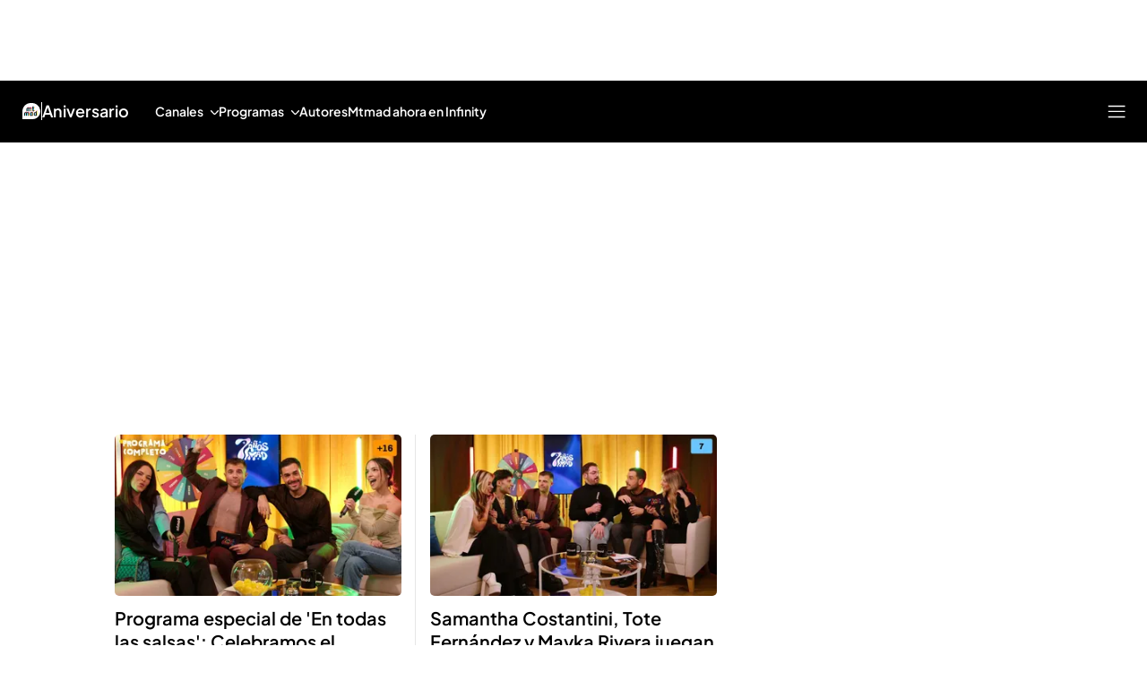

--- FILE ---
content_type: text/html
request_url: https://www.mtmad.es/aniversario/
body_size: 86128
content:
<!DOCTYPE html><html lang="es"> <head><meta charset="utf-8"><meta name="apple-mobile-web-app-capable" content="yes"><meta name="apple-mobile-web-app-status-bar-style" content="black"><title>#5AñosMad - mtmad</title><!-- metas generator --><meta name="viewport" content="width=device-width, initial-scale=1.0, minimum-scale=1.0, maximum-scale=1.0, user-scalable=no" ><!-- metasModule_html --><meta name="description" content="No te pierdas ni un vídeo de nuestros influencers, vloggers de Mtmad. Amor, risas, confesiones... ¿te lo vas a perder? ¡Dale al play!"><meta property="og:description" content="No te pierdas ni un vídeo de nuestros influencers, vloggers de Mtmad. Amor, risas, confesiones... ¿te lo vas a perder? ¡Dale al play!"><meta property="og:title" content="Aniversario"><meta name="robots" content="index, follow"><meta name="title" content="#5AñosMad - mtmad"><meta property="og:site_name" content="Mtmad"><meta property="og:type" content="website"><meta property="og:url" content="https://www.mtmad.es/aniversario/"><meta name="publisher" content="Mtmad"><meta name="twitter:card" content="summary_large_image"><meta name="twitter:site" content="yasss_es"><meta name="google-site-verification" content="lbbg84maPzhAL6bf7FheyXsJMyaRKIljTp0tLnHZHpM"><meta name="msvalidate.01" content="1FC88DBBE91AEE6BA4F2D2993CD5C222"> <meta name="_ms:pageType" content="automaticPaged"><link rel="apple-touch-icon" sizes="180x180" href="https://www.mtmad.es/assets/favicon/mtmad/apple-touch-icon.png"><link rel="icon" type="image/png" sizes="32x32" href="https://www.mtmad.es/assets/favicon/mtmad/favicon-32x32.png"><link rel="icon" type="image/png" sizes="16x16" href="https://www.mtmad.es/assets/favicon/mtmad/favicon-16x16.png"><link rel="manifest" href="https://www.mtmad.es/assets/favicon/mtmad/manifest.json"><link rel="mask-icon" href="https://www.mtmad.es/assets/favicon/mtmad/safari-pinned-tab.svg" color="#07D9F8"><meta name="msapplication-TileImage" content="https://www.mtmad.es/assets/favicon/mtmad/mstile-150x150.png"><meta name="msapplication-TileColor" content="#000000"><!-- fontCss --><style>:root{--fontSite:'Roboto';--fontSiteAux:'Roboto'}.site_font{font-family:var(--fontSite,'Roboto',arial,helvetica,sans-serif)}html, body{font-family:'Roboto',arial,helvetica,sans-serif}</style><style>    @font-face {      font-family: 'Roboto';      src: url('/fonts/roboto/RobotoLight.woff2') format('woff2');      font-style: normal;      font-weight: 300;    }    @font-face {      font-family: 'Roboto';      src: url('/fonts/roboto/RobotoRegular.woff2') format('woff2');      font-style: normal;      font-weight: 400;    }    @font-face {      font-family: 'Roboto';      src: url('/fonts/roboto/RobotoMedium.woff2') format('woff2');      font-style: normal;      font-weight: 500;    }    @font-face {      font-family: 'Roboto';      src: url('/fonts/roboto/RobotoBold.woff2') format('woff2');      font-style: normal;      font-weight: 700;    }    @font-face {      font-family: 'Roboto';      src: url('/fonts/roboto/RobotoBlack.woff2') format('woff2');      font-style: normal;      font-weight: 900;    }    @font-face {      font-family: 'Plus Jakarta Sans';      src: url('/fonts/PlusJakartaSans.woff2') format('woff2');      font-weight: 300 900;      font-style: normal;    }    @font-face {      font-family: 'Playfair Display';      src: url('/fonts/PlayfairDisplay.woff2') format('woff2');      font-weight: 300 900;      font-style: normal;    }    @font-face {      font-family: 'Bitter';      src: url('/fonts/Bitter.woff2') format('woff2');      font-weight: 300 900;      font-style: normal;    }    @font-face {      font-family: 'Fira Sans';      src: url('/fonts/firaSans/FiraSansRegular.woff2') format('woff2');      font-weight: 400;      font-style: normal;    }    @font-face {      font-family: 'Fira Sans';      src: url('/fonts/firaSans/FiraSansSemiBold.woff2') format('woff2');      font-weight: 600;      font-style: normal;    }    :root{--primaryFont:Plus Jakarta Sans;--secondaryFont:Plus Jakarta Sans;-webkit-font-smoothing:antialiased}.primary{font-family:var(--primaryFont)}</style><style>    @font-face {      font-family: 'Roboto';      src: url('/fonts/roboto/RobotoLight.woff2') format('woff2');      font-style: normal;      font-weight: 300;    }    @font-face {      font-family: 'Roboto';      src: url('/fonts/roboto/RobotoRegular.woff2') format('woff2');      font-style: normal;      font-weight: 400;    }    @font-face {      font-family: 'Roboto';      src: url('/fonts/roboto/RobotoMedium.woff2') format('woff2');      font-style: normal;      font-weight: 500;    }    @font-face {      font-family: 'Roboto';      src: url('/fonts/roboto/RobotoBold.woff2') format('woff2');      font-style: normal;      font-weight: 700;    }    @font-face {      font-family: 'Roboto';      src: url('/fonts/roboto/RobotoBlack.woff2') format('woff2');      font-style: normal;      font-weight: 900;    }    @font-face {      font-family: 'Plus Jakarta Sans';      src: url('/fonts/PlusJakartaSans.woff2') format('woff2');      font-weight: 300 900;      font-style: normal;    }    @font-face {      font-family: 'Playfair Display';      src: url('/fonts/PlayfairDisplay.woff2') format('woff2');      font-weight: 300 900;      font-style: normal;    }    @font-face {      font-family: 'Bitter';      src: url('/fonts/Bitter.woff2') format('woff2');      font-weight: 300 900;      font-style: normal;    }    @font-face {      font-family: 'Fira Sans';      src: url('/fonts/firaSans/FiraSansRegular.woff2') format('woff2');      font-weight: 400;      font-style: normal;    }    @font-face {      font-family: 'Fira Sans';      src: url('/fonts/firaSans/FiraSansSemiBold.woff2') format('woff2');      font-weight: 600;      font-style: normal;    }    :root{--primaryFont:Plus Jakarta Sans;--secondaryFont:Plus Jakarta Sans;-webkit-font-smoothing:antialiased}.primary{font-family:var(--primaryFont)}</style><link rel="preconnect" crossorigin href="https://mab.mediaset.es"><link rel="preconnect" crossorigin href="https://album.mediaset.es"><link rel="preconnect" crossorigin href="https://baul.mediaset.es"><link rel="preload" href="https://www.mtmad.es/fonts/PlusJakartaSans.woff2" as="font" type="font/woff2" crossorigin/><link rel='preload' as='image' fetchpriority='high' href='https://album.mediaset.es/eimg/2023/11/21/en-todas-las-salsas-temporada-2-programa-23-parte-1_e316.jpg' imagesrcset='https://album.mediaset.es/eimg/2023/11/21/en-todas-las-salsas-temporada-2-programa-23-parte-1_e316.jpg?w=1024 1024w, https://album.mediaset.es/eimg/2023/11/21/en-todas-las-salsas-temporada-2-programa-23-parte-1_e316.jpg?w=800 800w, https://album.mediaset.es/eimg/2023/11/21/en-todas-las-salsas-temporada-2-programa-23-parte-1_e316.jpg?w=768 768w, https://album.mediaset.es/eimg/2023/11/21/en-todas-las-salsas-temporada-2-programa-23-parte-1_e316.jpg?w=640 640w, https://album.mediaset.es/eimg/2023/11/21/en-todas-las-salsas-temporada-2-programa-23-parte-1_e316.jpg?w=600 600w, https://album.mediaset.es/eimg/2023/11/21/en-todas-las-salsas-temporada-2-programa-23-parte-1_e316.jpg?w=480 480w, https://album.mediaset.es/eimg/2023/11/21/en-todas-las-salsas-temporada-2-programa-23-parte-1_e316.jpg?w=360 360w, https://album.mediaset.es/eimg/2023/11/21/en-todas-las-salsas-temporada-2-programa-23-parte-1_e316.jpg?w=320 320w' imagesizes='(min-resolution: 3dppx) 33.3vw, (min-resolution: 2dppx) 50vw, (min-width: 960px) 341px, 100vw' /><link rel="canonical" href="https://www.mtmad.es/aniversario/"><script is:inline>window.$FACEMAN_CLIENT_CONFIG = { hash: "2194323362e5780ff64c13001943cc04" };</script><script is:inline>window.$FACEMAN_CLIENT_CONFIG["seedtagId"]="1443-8076-01";</script><script is:inline>window.$FACEMAN_CLIENT_CONFIG["webpushId"]="mtmad-by.accengage.net";</script><script is:inline>window.$FACEMAN_CLIENT_CONFIG["taboola"]="mediaset-mtmad";</script><!-- MICROSITES ASTRO -->
    <link rel="alternate" type="application/rss+xml" title="RSS Feed for mtmad" href="//www.mtmad.es/rss.xml" />
    <style type="text/css">
        body{ background-color: #212121; }
        :root { --color-eta: #fff; --color-texto-articulo: #fff; }
      
      .color_epsilon{ color: #212121; }
      .background_color_epsilon{ background-color: #212121; }
      .border_top_color_epsilon{ border-top-color: #212121; }
      .border_bottom_color_epsilon{ border-bottom-color: #212121; }
      .border_right_color_epsilon{ border-right-color: #212121; }
      .border_color_epsilon{ border-color: #212121; }
      .fill_color_epsilon{ fill: #212121; }

      :root{
        --color-value-epsilon: #212121;
      }
    
      .color_zeta{ color: #000; }
      .background_color_zeta{ background-color: #000; }
      .border_top_color_zeta{ border-top-color: #000; }
      .border_bottom_color_zeta{ border-bottom-color: #000; }
      .border_right_color_zeta{ border-right-color: #000; }
      .border_color_zeta{ border-color: #000; }
      .fill_color_zeta{ fill: #000; }

      :root{
        --color-value-zeta: #000;
      }
    
      .color_eta{ color: #fff; }
      .background_color_eta{ background-color: #fff; }
      .border_top_color_eta{ border-top-color: #fff; }
      .border_bottom_color_eta{ border-bottom-color: #fff; }
      .border_right_color_eta{ border-right-color: #fff; }
      .border_color_eta{ border-color: #fff; }
      .fill_color_eta{ fill: #fff; }

      :root{
        --color-value-eta: #fff;
      }
    
      .color_teta{ color: #212121; }
      .background_color_teta{ background-color: #212121; }
      .border_top_color_teta{ border-top-color: #212121; }
      .border_bottom_color_teta{ border-bottom-color: #212121; }
      .border_right_color_teta{ border-right-color: #212121; }
      .border_color_teta{ border-color: #212121; }
      .fill_color_teta{ fill: #212121; }

      :root{
        --color-value-teta: #212121;
      }
    
      .color_texto_articulo{ color: #fff; }
      .background_color_texto_articulo{ background-color: #fff; }
      .border_top_color_texto_articulo{ border-top-color: #fff; }
      .border_bottom_color_texto_articulo{ border-bottom-color: #fff; }
      .border_right_color_texto_articulo{ border-right-color: #fff; }
      .border_color_texto_articulo{ border-color: #fff; }
      .fill_color_texto_articulo{ fill: #fff; }

      :root{
        --color-value-texto_articulo: #fff;
      }
    </style>
    <style>a{ color: #07d9f8}
      .color_alpha{ color: #07d9f8; }
      .background_color_alpha{ background-color: #07d9f8; }
      .border_top_color_alpha{ border-top-color: #07d9f8; }
      .border_bottom_color_alpha{ border-bottom-color: #07d9f8; }
      .border_right_color_alpha{ border-right-color: #07d9f8; }
      .border_color_alpha{ border-color: #07d9f8; }
      .fill_color_alpha{ fill: #07d9f8; }

      :root{
        --color-value-alpha: #07d9f8;
      }
    
      .color_beta{ color: #000000; }
      .background_color_beta{ background-color: #000000; }
      .border_top_color_beta{ border-top-color: #000000; }
      .border_bottom_color_beta{ border-bottom-color: #000000; }
      .border_right_color_beta{ border-right-color: #000000; }
      .border_color_beta{ border-color: #000000; }
      .fill_color_beta{ fill: #000000; }

      :root{
        --color-value-beta: #000000;
      }
    
      .color_gamma{ color: #07d9f8; }
      .background_color_gamma{ background-color: #07d9f8; }
      .border_top_color_gamma{ border-top-color: #07d9f8; }
      .border_bottom_color_gamma{ border-bottom-color: #07d9f8; }
      .border_right_color_gamma{ border-right-color: #07d9f8; }
      .border_color_gamma{ border-color: #07d9f8; }
      .fill_color_gamma{ fill: #07d9f8; }

      :root{
        --color-value-gamma: #07d9f8;
      }
    
      .color_delta{ color: #000000; }
      .background_color_delta{ background-color: #000000; }
      .border_top_color_delta{ border-top-color: #000000; }
      .border_bottom_color_delta{ border-bottom-color: #000000; }
      .border_right_color_delta{ border-right-color: #000000; }
      .border_color_delta{ border-color: #000000; }
      .fill_color_delta{ fill: #000000; }

      :root{
        --color-value-delta: #000000;
      }
    
      .color_iota{ color: #FFFFFF; }
      .background_color_iota{ background-color: #FFFFFF; }
      .border_top_color_iota{ border-top-color: #FFFFFF; }
      .border_bottom_color_iota{ border-bottom-color: #FFFFFF; }
      .border_right_color_iota{ border-right-color: #FFFFFF; }
      .border_color_iota{ border-color: #FFFFFF; }
      .fill_color_iota{ fill: #FFFFFF; }

      :root{
        --color-value-iota: #FFFFFF;
      }
    </style>
    <script >
      {
        var $MICROSITE_INFO = {"id":30,"url":"//www.mtmad.es/","canonicalUrl":"https://www.mtmad.es","name":"Mtmad","shortName":"","omniture":"Programas","colors":{"alpha":"#07d9f8","beta":"#000000","gamma":"#07d9f8","delta":"#000000"},"fonts":{},"metaTags":[{"name":"description","content":"No te pierdas ni un vídeo de nuestros influencers, vloggers de Mtmad. Amor, risas, confesiones... ¿te lo vas a perder? ¡Dale al play!"},{"name":"google-site-verification","content":"lbbg84maPzhAL6bf7FheyXsJMyaRKIljTp0tLnHZHpM"},{"name":"msvalidate.01","content":"1FC88DBBE91AEE6BA4F2D2993CD5C222"},{"property":"og:description","content":"No te pierdas ni un vídeo de nuestros influencers, vloggers de Mtmad. Amor, risas, confesiones... ¿te lo vas a perder? ¡Dale al play!"},{"property":"og:site_name","content":"Mtmad"},{"property":"og:title","content":"Mtmad"},{"property":"og:type","content":"website"},{"name":"publisher","content":"Mtmad"},{"name":"robots","content":"index, follow"},{"name":"title","content":"Mtmad - Los mejores vídeos de influencers, famosos y vloggers"},{"name":"twitter:card","content":"summary_large_image"}],"site":"mtmad","isSite":true,"blockAdBlock":true,"socialMedia":[{"type":"facebook","shared":0,"link":{"title":"facebook","href":"https://es-es.facebook.com/mtmad.es/","target":"_blank"}},{"type":"twitter","shared":0,"link":{"title":"twitter","href":"https://twitter.com/mtmad","target":"_blank"}},{"type":"instagram","shared":0,"link":{"title":"instagram","href":"https://www.instagram.com/mtmad.es","target":"_blank"}},{"type":"tiktok","shared":0,"link":{"title":"tiktok","href":"https://www.tiktok.com/@mtmad","target":"_blank"}}],"via":"mtmad","isRecommendationWidgetEnabled":true,"segment":"mtmad.es/secciones","segmentAmp":"","segmentPlayer":"","targets":{},"alertsEnabled":false,"isLightTheme":false,"siteRss":[{"enable":true,"url":"//www.mtmad.es/rss.xml"}],"micrositeRss":{},"ctas":[]};
        if(typeof $MAINSECTION_INFO === 'undefined') $MAINSECTION_INFO = {};
        	$MAINSECTION_INFO['url'] = "//www.mtmad.es/";
	$MAINSECTION_INFO['name'] = "Mtmad";
	$MAINSECTION_INFO['segment'] = "mtmad.es/secciones";
	$MAINSECTION_INFO['segmentPlayer'] = "";
	$MAINSECTION_INFO['targets'] = {};
	$MAINSECTION_INFO['alertsEnabled'] = false;
	$MAINSECTION_INFO['isLightTheme'] = false;

        var $BACKGROUND_IMAGE_LINK = "//www.mtmad.es/";
      }
    </script>
   
    <link rel="alternate" type="application/rss+xml" title="RSS Feed for mtmad" href="//www.mtmad.es/aniversario/rss.xml" />
    <style type="text/css">
        body{ background-color: #212121; }
        :root { --color-eta: #fff; --color-texto-articulo: #fff; }
      
      .color_epsilon{ color: #212121; }
      .background_color_epsilon{ background-color: #212121; }
      .border_top_color_epsilon{ border-top-color: #212121; }
      .border_bottom_color_epsilon{ border-bottom-color: #212121; }
      .border_right_color_epsilon{ border-right-color: #212121; }
      .border_color_epsilon{ border-color: #212121; }
      .fill_color_epsilon{ fill: #212121; }

      :root{
        --color-value-epsilon: #212121;
      }
    
      .color_zeta{ color: #000; }
      .background_color_zeta{ background-color: #000; }
      .border_top_color_zeta{ border-top-color: #000; }
      .border_bottom_color_zeta{ border-bottom-color: #000; }
      .border_right_color_zeta{ border-right-color: #000; }
      .border_color_zeta{ border-color: #000; }
      .fill_color_zeta{ fill: #000; }

      :root{
        --color-value-zeta: #000;
      }
    
      .color_eta{ color: #fff; }
      .background_color_eta{ background-color: #fff; }
      .border_top_color_eta{ border-top-color: #fff; }
      .border_bottom_color_eta{ border-bottom-color: #fff; }
      .border_right_color_eta{ border-right-color: #fff; }
      .border_color_eta{ border-color: #fff; }
      .fill_color_eta{ fill: #fff; }

      :root{
        --color-value-eta: #fff;
      }
    
      .color_teta{ color: #212121; }
      .background_color_teta{ background-color: #212121; }
      .border_top_color_teta{ border-top-color: #212121; }
      .border_bottom_color_teta{ border-bottom-color: #212121; }
      .border_right_color_teta{ border-right-color: #212121; }
      .border_color_teta{ border-color: #212121; }
      .fill_color_teta{ fill: #212121; }

      :root{
        --color-value-teta: #212121;
      }
    
      .color_texto_articulo{ color: #fff; }
      .background_color_texto_articulo{ background-color: #fff; }
      .border_top_color_texto_articulo{ border-top-color: #fff; }
      .border_bottom_color_texto_articulo{ border-bottom-color: #fff; }
      .border_right_color_texto_articulo{ border-right-color: #fff; }
      .border_color_texto_articulo{ border-color: #fff; }
      .fill_color_texto_articulo{ fill: #fff; }

      :root{
        --color-value-texto_articulo: #fff;
      }
    </style>
    <style>
      .color_alpha{ color: #07d9f8; }
      .background_color_alpha{ background-color: #07d9f8; }
      .border_top_color_alpha{ border-top-color: #07d9f8; }
      .border_bottom_color_alpha{ border-bottom-color: #07d9f8; }
      .border_right_color_alpha{ border-right-color: #07d9f8; }
      .border_color_alpha{ border-color: #07d9f8; }
      .fill_color_alpha{ fill: #07d9f8; }

      :root{
        --color-value-alpha: #07d9f8;
      }
    
      .color_iota{ color: #FFFFFF; }
      .background_color_iota{ background-color: #FFFFFF; }
      .border_top_color_iota{ border-top-color: #FFFFFF; }
      .border_bottom_color_iota{ border-bottom-color: #FFFFFF; }
      .border_right_color_iota{ border-right-color: #FFFFFF; }
      .border_color_iota{ border-color: #FFFFFF; }
      .fill_color_iota{ fill: #FFFFFF; }

      :root{
        --color-value-iota: #FFFFFF;
      }
    </style>
    <script >
      {
        var $MICROSITE_INFO = {"id":104462,"url":"//www.mtmad.es/aniversario/","canonicalUrl":"https://www.mtmad.es/aniversario/","name":"Aniversario","shortName":"Aniversario","omniture":"","colors":{"alpha":"#07d9f8"},"fonts":{},"metaTags":[{"name":"description","content":"No te pierdas ni un vídeo de nuestros influencers, vloggers de Mtmad. Amor, risas, confesiones... ¿te lo vas a perder? ¡Dale al play!"},{"property":"og:description","content":"No te pierdas ni un vídeo de nuestros influencers, vloggers de Mtmad. Amor, risas, confesiones... ¿te lo vas a perder? ¡Dale al play!"},{"property":"og:site_name","content":"Mtmad"},{"property":"og:title","content":"Aniversario"},{"property":"og:type","content":"website"},{"property":"og:url","content":"https://www.mtmad.es/aniversario/"},{"name":"publisher","content":"Mtmad"},{"name":"robots","content":"index, follow"},{"name":"title","content":"#5AñosMad - mtmad"},{"name":"twitter:card","content":"summary_large_image"},{"name":"twitter:site","content":"yasss_es"}],"site":"mtmad","isSite":false,"blockAdBlock":true,"socialMedia":[{"type":"facebook","shared":0,"link":{"title":"facebook","href":"https://www.facebook.com/YasssPuntoES","target":"_blank"}},{"type":"twitter","shared":0,"link":{"title":"twitter","href":"https://twitter.com/yasss_es","target":"_blank"}},{"type":"instagram","shared":0,"link":{"title":"instagram","href":"https://www.instagram.com/yasss.es","target":"_blank"}},{"type":"tiktok","shared":0,"link":{"title":"tiktok","href":"https://www.tiktok.com/@mtmad","target":"_blank"}}],"via":"mtmad","isRecommendationWidgetEnabled":true,"segment":"mtmad.es/aniversario","segmentAmp":"","segmentPlayer":"/20370287687/mtmad.es/vid-pub/aniversario","targets":{},"alertsEnabled":true,"isLightTheme":false,"siteRss":{},"micrositeRss":[{"enable":true,"url":"//www.mtmad.es/aniversario/rss.xml"}],"ctas":[]};
        if(typeof $MAINSECTION_INFO === 'undefined') $MAINSECTION_INFO = {};
        	$MAINSECTION_INFO['url'] = "//www.mtmad.es/aniversario/";
	$MAINSECTION_INFO['name'] = "Aniversario";
	$MAINSECTION_INFO['segment'] = "mtmad.es/aniversario";
	$MAINSECTION_INFO['segmentPlayer'] = "/20370287687/mtmad.es/vid-pub/aniversario";
	$MAINSECTION_INFO['targets'] = {};
	$MAINSECTION_INFO['alertsEnabled'] = true;
	$MAINSECTION_INFO['isLightTheme'] = false;

        var $BACKGROUND_IMAGE_LINK = "//www.mtmad.es/aniversario/";
      }
    </script>
   <!-- SECTIONS ASTRO -->
    <style>
      .color_iota{ color: #FFFFFF; }
      .background_color_iota{ background-color: #FFFFFF; }
      .border_top_color_iota{ border-top-color: #FFFFFF; }
      .border_bottom_color_iota{ border-bottom-color: #FFFFFF; }
      .border_right_color_iota{ border-right-color: #FFFFFF; }
      .border_color_iota{ border-color: #FFFFFF; }
      .fill_color_iota{ fill: #FFFFFF; }

      :root{
        --color-value-iota: #FFFFFF;
      }
    </style>
    <script >
      {
        /*--- Definicion de la seccion concreta ---*/
        if(typeof $SECTIONS_INFO === 'undefined') $SECTIONS_INFO = {};
        $SECTIONS_INFO['//www.mtmad.es/'] = {"id":30,"url":"//www.mtmad.es/","canonicalUrl":"https://www.mtmad.es","name":"Mtmad","shortName":"","segment":"mtmad.es/home","segmentAmp":"","segmentPlayer":"/20370287687/mtmad.es/vid-pub/home","targets":[],"alertsEnabled":false,"colors":{},"fonts":{},"isRecommended":true,"site":"mtmad","backgroundImage":{},"logo":{},"smallLogo":{},"isLightTheme":false,"newsletter":{"state":"inactive"},"blockByRegister":false,"isRecommendationWidgetEnabled":true,"metaTags":[{"name":"description","content":"No te pierdas ni un vídeo de nuestros influencers, vloggers de Mtmad. Amor, risas, confesiones... ¿te lo vas a perder? ¡Dale al play!"},{"name":"google-site-verification","content":"lbbg84maPzhAL6bf7FheyXsJMyaRKIljTp0tLnHZHpM"},{"name":"msvalidate.01","content":"1FC88DBBE91AEE6BA4F2D2993CD5C222"},{"property":"og:description","content":"No te pierdas ni un vídeo de nuestros influencers, vloggers de Mtmad. Amor, risas, confesiones... ¿te lo vas a perder? ¡Dale al play!"},{"property":"og:site_name","content":"Mtmad"},{"property":"og:title","content":"Mtmad"},{"property":"og:type","content":"website"},{"name":"publisher","content":"Mtmad"},{"name":"robots","content":"index, follow"},{"name":"title","content":"Mtmad - Los mejores vídeos de influencers, famosos y vloggers"},{"name":"twitter:card","content":"summary_large_image"}],"appHeaderStyle":{"lightTheme":{"header":{},"carousel":{}},"darkTheme":{"header":{},"carousel":{}}},"ctas":[]};

        /*--- Vamos generando la seccion principal con los atributos heredables ---*/
        if(typeof $MAINSECTION_INFO === 'undefined') $MAINSECTION_INFO = {};
        	$MAINSECTION_INFO['url'] = "//www.mtmad.es/";
	$MAINSECTION_INFO['name'] = "Mtmad";
	$MAINSECTION_INFO['segment'] = "mtmad.es/home";
	$MAINSECTION_INFO['segmentPlayer'] = "/20370287687/mtmad.es/vid-pub/home";
	$MAINSECTION_INFO['targets'] = [];
	$MAINSECTION_INFO['alertsEnabled'] = false;
	$MAINSECTION_INFO['isLightTheme'] = false;
	$MAINSECTION_INFO['colors'] = {};
	$MAINSECTION_INFO['newsletter'] = {"state":"inactive"};
	$MAINSECTION_INFO['isRecommendationWidgetEnabled'] = true;

        
      }
    </script>
   
    <style>
      .color_alpha{ color: #07d9f8; }
      .background_color_alpha{ background-color: #07d9f8; }
      .border_top_color_alpha{ border-top-color: #07d9f8; }
      .border_bottom_color_alpha{ border-bottom-color: #07d9f8; }
      .border_right_color_alpha{ border-right-color: #07d9f8; }
      .border_color_alpha{ border-color: #07d9f8; }
      .fill_color_alpha{ fill: #07d9f8; }

      :root{
        --color-value-alpha: #07d9f8;
      }
    
      .color_iota{ color: #FFFFFF; }
      .background_color_iota{ background-color: #FFFFFF; }
      .border_top_color_iota{ border-top-color: #FFFFFF; }
      .border_bottom_color_iota{ border-bottom-color: #FFFFFF; }
      .border_right_color_iota{ border-right-color: #FFFFFF; }
      .border_color_iota{ border-color: #FFFFFF; }
      .fill_color_iota{ fill: #FFFFFF; }

      :root{
        --color-value-iota: #FFFFFF;
      }
    </style>
    <script >
      {
        /*--- Definicion de la seccion concreta ---*/
        if(typeof $SECTIONS_INFO === 'undefined') $SECTIONS_INFO = {};
        $SECTIONS_INFO['//www.mtmad.es/aniversario/'] = {"id":104462,"url":"//www.mtmad.es/aniversario/","canonicalUrl":"https://www.mtmad.es/aniversario/","name":"Aniversario","shortName":"Aniversario","segment":"mtmad.es/aniversario","segmentAmp":"","segmentPlayer":"/20370287687/mtmad.es/vid-pub/aniversario","targets":[],"alertsEnabled":true,"colors":{"alpha":"#07d9f8"},"fonts":{},"isRecommended":true,"site":"mtmad","backgroundImage":{},"logo":{},"smallLogo":{},"isLightTheme":false,"newsletter":{"state":"inherited","config":{"visibleInBoardsSectionsAutomaticIndex":true,"visibleInEditorialObject":true,"image":{}}},"blockByRegister":false,"isRecommendationWidgetEnabled":true,"metaTags":[{"name":"description","content":"No te pierdas ni un vídeo de nuestros influencers, vloggers de Mtmad. Amor, risas, confesiones... ¿te lo vas a perder? ¡Dale al play!"},{"property":"og:description","content":"No te pierdas ni un vídeo de nuestros influencers, vloggers de Mtmad. Amor, risas, confesiones... ¿te lo vas a perder? ¡Dale al play!"},{"property":"og:site_name","content":"Mtmad"},{"property":"og:title","content":"Aniversario"},{"property":"og:type","content":"website"},{"property":"og:url","content":"https://www.mtmad.es/aniversario/"},{"name":"publisher","content":"Mtmad"},{"name":"robots","content":"index, follow"},{"name":"title","content":"#5AñosMad - mtmad"},{"name":"twitter:card","content":"summary_large_image"},{"name":"twitter:site","content":"yasss_es"}],"appHeaderStyle":{"lightTheme":{"header":{},"carousel":{}},"darkTheme":{"header":{},"carousel":{}}},"ctas":[]};

        /*--- Vamos generando la seccion principal con los atributos heredables ---*/
        if(typeof $MAINSECTION_INFO === 'undefined') $MAINSECTION_INFO = {};
        	$MAINSECTION_INFO['url'] = "//www.mtmad.es/aniversario/";
	$MAINSECTION_INFO['name'] = "Aniversario";
	$MAINSECTION_INFO['segment'] = "mtmad.es/aniversario";
	$MAINSECTION_INFO['segmentPlayer'] = "/20370287687/mtmad.es/vid-pub/aniversario";
	$MAINSECTION_INFO['targets'] = [];
	$MAINSECTION_INFO['alertsEnabled'] = true;
	$MAINSECTION_INFO['isLightTheme'] = false;
	$MAINSECTION_INFO['colors'] = {"alpha":"#07d9f8"};
	$MAINSECTION_INFO['isRecommendationWidgetEnabled'] = true;

        
      }
    </script>
   <!-- headScript --><script is:inline type="text/javascript">if(-1===document.cookie.indexOf("consoleDebug="))var console={log:function(){},info:function(){},debug:function(){},warn:function(){},group:function(){},groupEnd:function(){},error:function(){}};</script><!-- insertScripts_js --><script type="text/javascript">
  const NAMESPACE = 'mediaset';
  const PROMISES_PROPERTY = '__PROMISES__';

  function defer() {
    const deferred = {};
    const promise = new Promise((resolve, reject) => {
      deferred.resolve = resolve;
      deferred.reject = reject;
    });

    deferred.promise = promise;

    return deferred;
  }

  const _defers = {};

  const Globalized = {
    createGlobal(namespace) {
      let nso = window;

      if (!namespace) return;

      namespace.split('.').forEach((prop) => {
        nso[prop] = nso[prop] || {};
        nso = nso[prop];
      });

      return nso;
    },

    lookup(namespace = NAMESPACE, root = window) {
      return namespace.split('.').reduce((that, o) => {
        return o in that ? that[o] : {};
      }, root);
    },
  };

  window.Deferred = {
    whenUntil(promiseNS, time = 2000) {
      return new Promise((resolve, reject) => {
        setTimeout(reject, time);
        this.when(promiseNS).then(resolve);
      });
    },

    when(promiseNS) {
      if (!promiseNS) {
        throw Error('At least 1 argument needed. 0 passed.');
      }
      const [owner, name] = promiseNS.split(':');
      if (!owner || !name) {
        throw Error('Illegal promise namespace name. Expected "owner:name".');
      }

      if (_defers.hasOwnProperty(promiseNS)) {
        return _defers[promiseNS].promise;
      }
      let global = Globalized.lookup(
        `${NAMESPACE}.${owner}.${PROMISES_PROPERTY}`
      );
      if (global[name]) {
        _defers[promiseNS] = global[name];
        return global[name].promise;
      }

      global = Globalized.createGlobal(
        `${NAMESPACE}.${owner}.${PROMISES_PROPERTY}`
      );
      global[name] = defer();
      _defers[promiseNS] = global[name];

      return global[name].promise;
    },

    promised(promiseNS, value) {
      if (!promiseNS) {
        throw Error('At least 1 argument needed. 0 passed.');
      }
      const [owner, name] = promiseNS.split(':');
      if (!owner || !name) {
        throw Error('Illegal promise namespace name. Expected "owner:name".');
      }

      if (_defers.hasOwnProperty(promiseNS)) {
        _defers[promiseNS].resolve(value);
        !_defers[promiseNS].resolved && (_defers[promiseNS].value = value);
        _defers[promiseNS].resolved = true;
        return;
      }

      const global = Globalized.createGlobal(
      `${NAMESPACE}.${owner}.${PROMISES_PROPERTY}`
    );
      global[name] = defer();
      global[name].resolve(value);
      !global[name].resolved && (global[name].value = value);
      global[name].resolved = true;
      _defers[promiseNS] = global[name];
    },
  };
</script><script type="text/javascript">
  const _listeners = new Map();
  const _persistent_events = new Map();

  const getListener = (listener) => _listeners.get(listener);

  const dispatchEvent = (event, ...args) => {
    const eventActions = getListener(event);
    if (typeof eventActions !== 'undefined') {
      eventActions.map((actionFired) => {
        actionFired(...args);
      });
    }
  };

  const _checkPersistentEvent = (listener, actionFired) => {
    const eventArgsArr = _persistent_events.get(listener);
    if (typeof eventArgsArr !== 'undefined') {
      eventArgsArr.map((...args) => {
        actionFired(...args);
      });
    }
  };

  window.EventHandler = {
    addListener: (listener, action) => {
      let actionArray = [];

      if (typeof _listeners.get(listener) !== 'undefined')
        actionArray = getListener(listener);

      actionArray.push(action);
      _listeners.set(listener, actionArray);
      _checkPersistentEvent(listener, action);
    },
    addListenerBeginning: (listener, action) => {
      let actionArray = [];

      if (typeof _listeners.get(listener) !== 'undefined')
        actionArray = getListener(listener);

      actionArray.unshift(action);
      _listeners.set(listener, actionArray);
      _checkPersistentEvent(listener, action);
    },
    getAllListeners: () => _listeners,
    removeListener: (listener) => {
      _listeners.delete(listener);
    },
    getListener,
    dispatchEvent,
    dispatchPersistentEvent: (event, ...args) => {
      dispatchEvent(event, ...args);

      let dispatchedArray = [];
      if (typeof _persistent_events.get(event) !== 'undefined') {
        dispatchedArray = _persistent_events.get(event);
      }
      dispatchedArray.push(...args);
      _persistent_events.set(event, dispatchedArray);
    },
    _checkPersistentEvent,
  };
</script><script type="text/javascript">
  function isScriptLoaded(url, hash) {
    if (url) {
      const scripts = document.getElementsByTagName('script');
      for (let i = scripts.length; i--; ) {
        if (scripts[i].src == url) return true;
      }
    } else if (hash) {
      const script = document.getElementById(hash);
      if (script && script.id == hash) return true;
    }
    return false;
  }
</script> <script type="text/javascript">
  function isCSSLoaded(href, hash) {
    if (href) {
      var css = document.getElementsByTagName('link');
      for (let i = css.length; i--; ) {
        if (css[i].href == href) return true;
      }
    } else if (hash) {
      var css = document.getElementById(hash);
      if (css && css.id == hash) return true;
    }
    return false;
  }
</script> <script type="text/javascript">
  function insertarCSS(href, hashID, insertHash) {
    const cssElement = document.createElement('link');
    cssElement.rel = 'stylesheet';
    if (insertHash && href.indexOf('?hash') < 0) {
      cssElement.href = `${href}?hash=${hashID}`;
    } else {
      cssElement.href = href;
    }
    if (hashID) {
      cssElement.id = hashID;
    }
    const node = document.getElementsByTagName('link')[0];
    node.parentNode.insertBefore(cssElement, node);
  }
</script><script type="text/javascript">
  function insertJS(
    src,
    async = false,
    hash = null,
    id = null,
    onLoad = null,
    defer = false
  ) {
    if (typeof document === 'undefined') return;

    const scriptElement = document.createElement('script');

    scriptElement.type = 'text/javascript';
    scriptElement.src = hash ? `${src}?hash=${hash}` : src;
    scriptElement.async = async;
    scriptElement.defer = defer;

    if (id) {
      scriptElement.id = id;
    }

    if (onLoad) {
      scriptElement.onload = onLoad;
    }

    const node = document.getElementsByTagName('script')[0];
    node.parentNode.insertBefore(scriptElement, node);
  }
</script><script async type="text/javascript">(function(){const didomiConfig = {"MULTISITE":{"API_KEY":"9e4f7a7e-930d-4724-8d04-8de3ed2ca8fa","AMP":{"NOTICE_ID":"BHezz4jR"},"NO_AMP":{"NOTICE_ID":"4C3WBWEk"}},"DMQ":{"API_KEY":"130e1dcd-e541-4c90-bbf9-aab8de4cde0e","AMP":{"NOTICE_ID":"kTLfQBJg"},"NO_AMP":{"NOTICE_ID":"cnQNeaK6"}}};

  window.gdprAppliesGlobally = true;
  (function () {
    function a(e) {
      if (!window.frames[e]) {
        if (document.body && document.body.firstChild) {
          const t = document.body;
          const n = document.createElement('iframe');
          n.style.display = 'none';
          n.name = e;
          n.title = e;
          t.insertBefore(n, t.firstChild);
        } else {
          setTimeout(function () {
            a(e);
          }, 5);
        }
      }
    }
    function e(n, r, o, c, s) {
      function e(e, t, n, a) {
        if (typeof n !== 'function') {
          return;
        }
        if (!window[r]) {
          window[r] = [];
        }
        let i = false;
        if (s) {
          i = s(e, t, n);
        }
        if (!i) {
          window[r].push({ command: e, parameter: t, callback: n, version: a });
        }
      }
      e.stub = true;
      function t(a) {
        if (!window[n] || window[n].stub !== true) {
          return;
        }
        if (!a.data) {
          return;
        }
        const i = typeof a.data === 'string';
        let e;
        try {
          e = i ? JSON.parse(a.data) : a.data;
        } catch (t) {
          return;
        }
        if (e[o]) {
          const r = e[o];
          window[n](
            r.command,
            r.parameter,
            function (e, t) {
              const n = {};
              n[c] = { returnValue: e, success: t, callId: r.callId };
              a.source.postMessage(i ? JSON.stringify(n) : n, '*');
            },
            r.version
          );
        }
      }
      if (typeof window[n] !== 'function') {
        window[n] = e;
        if (window.addEventListener) {
          window.addEventListener('message', t, false);
        } else {
          window.attachEvent('onmessage', t);
        }
      }
    }
    e('__tcfapi', '__tcfapiBuffer', '__tcfapiCall', '__tcfapiReturn');
    a('__tcfapiLocator');
    (function (e) {
      const t = document.createElement('script');
      t.id = 'spcloader';
      t.type = 'text/javascript';
      t.async = true;
      t.src =
        'https://sdk.privacy-center.org/' +
        e +
        '/loader.js?target=' +
        document.location.hostname;
      t.charset = 'utf-8';
      const n = document.getElementsByTagName('script')[0];
      n.parentNode.insertBefore(t, n);
    })(document.location.hostname.includes("eldesmarque") ? didomiConfig.DMQ.API_KEY : didomiConfig.MULTISITE.API_KEY);
  })();
})();</script> <script type="text/javascript">
  window.didomiEventListeners = window.didomiEventListeners || [];
  window.didomiEventListeners.push(
    {
      event: 'preferences.clickclose',
      listener: function () {
        window.EventHandler.dispatchPersistentEvent(
          '_DIDOMI_Event_Consent_Status',
          { openWall: true, event: 'preferences.clickclose' }
        );
      },
    },
    {
      event: 'preferences.shown',
      listener: function () {
        setTimeout(() => {
          window.EventHandler.dispatchPersistentEvent(
            '_DIDOMI_Event_Consent_Status',
            { openWall: false, event: 'preferences.shown' }
          );
        }, 500);

        function waitForElement(selector) {
          return new Promise((resolve) => {
            const element = document.querySelector(selector);

            if (element !== null) {
              resolve(element);
              return;
            }

            let timer = null;
            const observer = new MutationObserver(() => {
              const node = document.querySelector(selector);

              if (node !== null) {
                clearTimeout(timer);
                observer.disconnect();
                resolve(node);
              }
            });

            observer.observe(document, {
              childList: true,
              subtree: true,
            });

            timer = setTimeout(() => {
              observer.disconnect();
              resolve(null);
            }, 2000);
          });
        }

        waitForElement(
          '.didomi-consent-popup-preferences-purposes button#didomi-radio-option-agree-to-all'
        ).then((element) => {
          element?.addEventListener('click', (e) => {
            e.preventDefault();
            window.EventHandler.dispatchPersistentEvent(
              '_DIDOMI_Event_Consent_Status',
              {
                openWall: false,
                event: 'preferences.clickagreetop',
              }
            );
          });
        });

        waitForElement(
          '.didomi-consent-popup-preferences-purposes button#didomi-radio-option-disagree-to-all'
        ).then((element) => {
          element?.addEventListener('click', (e) => {
            e.preventDefault();
            window.EventHandler.dispatchPersistentEvent(
              '_DIDOMI_Event_Consent_Status',
              {
                openWall: false,
                event: 'preferences.clickdisagreetop',
              }
            );
          });
        });
      },
    },
    {
      event: 'preferences.clicksavechoices',
      listener: function () {
        window.EventHandler.dispatchPersistentEvent(
          '_DIDOMI_Event_Consent_Status',
          {
            openWall: true,
            event: 'preferences.clicksavechoices',
          }
        );
      },
    },
    {
      event: 'notice.shown',
      listener: function () {
        window.EventHandler.dispatchPersistentEvent(
          '_DIDOMI_Event_Consent_Status',
          { openWall: false, event: 'notice.shown' }
        );
      },
    },
    {
      event: 'notice.clickdisagree',
      listener: function () {
        window.EventHandler.dispatchPersistentEvent(
          '_DIDOMI_Event_Consent_Status',
          { openWall: true, event: 'notice.clickdisagree' }
        );
      },
    },
    {
      event: 'preferences.clickviewvendors',
      listener: function () {
        window.EventHandler.dispatchPersistentEvent(
          '_DIDOMI_Event_Consent_Status',
          {
            openWall: false,
            event: 'preferences.clickviewvendors',
          }
        );
      },
    },
    {
      event: 'notice.clickagree',
      listener: function () {
        window.EventHandler.dispatchPersistentEvent(
          '_DIDOMI_Event_Consent_Status',
          { openWall: false, event: 'notice.clickagree' }
        );
      },
    },
    {
      event: 'preferences.clickagreetoall',
      listener: function () {
        window.EventHandler.dispatchPersistentEvent(
          '_DIDOMI_Event_Consent_Status',
          {
            openWall: false,
            event: 'preferences.clickagreetoall',
          }
        );
      },
    },
    {
      event: 'preferences.clickdisagreetoall',
      listener: function () {
        window.EventHandler.dispatchPersistentEvent(
          '_DIDOMI_Event_Consent_Status',
          {
            openWall: true,
            event: 'preferences.clickdisagreetoall',
          }
        );
      },
    },
    {
      event: 'preferences.clickpurposeagree',
      listener: function () {
        window.EventHandler.dispatchPersistentEvent(
          '_DIDOMI_Event_Consent_Status',
          {
            openWall: false,
            event: 'preferences.clickpurposeagree',
          }
        );
      },
    },
    {
      event: 'preferences.clickvendoragree',
      listener: function () {
        window.EventHandler.dispatchPersistentEvent(
          '_DIDOMI_Event_Consent_Status',
          {
            openWall: false,
            event: 'preferences.clickvendoragree',
          }
        );
      },
    },
    {
      event: 'preferences.clickpurposedisagree',
      listener: function () {
        window.EventHandler.dispatchPersistentEvent(
          '_DIDOMI_Event_Consent_Status',
          {
            openWall: false,
            event: 'preferences.clickpurposedisagree',
          }
        );
      },
    },
    {
      event: 'preferences.clickvendordisagree',
      listener: function () {
        window.EventHandler.dispatchPersistentEvent(
          '_DIDOMI_Event_Consent_Status',
          {
            openWall: false,
            event: 'preferences.clickvendordisagree',
          }
        );
      },
    },
    {
      event: 'consent.changed',
      listener: function () {
        window.EventHandler.dispatchPersistentEvent(
          '_DIDOMI_Event_Consent_Embed'
        );
      },
    }
  );
  window.didomiOnReady = window.didomiOnReady || [];
  window.didomiOnReady.push(function () {
    window.Deferred.promised('cmp:ready');
  });
</script><script async src="https://baul.mediaset.es/dist-maivs-modules/assets/js/sibbo/prebid_mtmad.min.js?hash=214748375"></script><script>(function(){const domainId = "ID-Med008-MTMad";

  (function (e, n, s) {
    e[n] ||
      ((s = e[n] =
        function () {
          s.process ? s.process.apply(s, arguments) : s.queue.push(arguments);
        }).queue = []);
  })(window, 'smapixel');
  const launchSmartMeEvent = () => {
    smapixel('init', `${domainId}`);
    smapixel('event', 'pageload');
  };
})();</script> <script defer id="smartMe-pixel" onload="launchSmartMeEvent()" src="https://webpixel.smartmeapp.com/smapixel.min.js?t=1769040000000"></script><script defer src="https://baul.mediaset.es/dist-maivs-modules/assets/google/shaka/shaka-player.compiled.debug.js?hash=1615528769"></script><script defer src="https://baul.mediaset.es/dist-maivs-modules/assets/dash/dash-4.7.2.js?hash=1615528769"></script><script defer src="https://baul.mediaset.es/dist-maivs-modules/assets/hls/hls-1.5.7.js?hash=1615528769"></script><script defer src="https://imasdk.googleapis.com/js/sdkloader/ima3.js"></script><script defer src="https://baul.mediaset.es/dist-maivs-modules/assets/omniture/videoheartbeat.min.js?hash=1615528769"></script><script defer src="https://baul.mediaset.es/dist-maivs-modules/assets/conviva/conviva-core-sdk.min.js?hash=1615528769"></script><script defer src="https://es-config.sensic.net/html5vodextension.js"></script><script defer src="https://baul.mediaset.es/dist-maivs-modules/assets/comscore/comscore-7.8.0.js?hash=1615528769"></script><style>astro-island,astro-slot,astro-static-slot{display:contents}</style><script>(()=>{var e=async t=>{await(await t())()};(self.Astro||(self.Astro={})).load=e;window.dispatchEvent(new Event("astro:load"));})();;(()=>{var A=Object.defineProperty;var g=(i,o,a)=>o in i?A(i,o,{enumerable:!0,configurable:!0,writable:!0,value:a}):i[o]=a;var d=(i,o,a)=>g(i,typeof o!="symbol"?o+"":o,a);{let i={0:t=>m(t),1:t=>a(t),2:t=>new RegExp(t),3:t=>new Date(t),4:t=>new Map(a(t)),5:t=>new Set(a(t)),6:t=>BigInt(t),7:t=>new URL(t),8:t=>new Uint8Array(t),9:t=>new Uint16Array(t),10:t=>new Uint32Array(t),11:t=>1/0*t},o=t=>{let[l,e]=t;return l in i?i[l](e):void 0},a=t=>t.map(o),m=t=>typeof t!="object"||t===null?t:Object.fromEntries(Object.entries(t).map(([l,e])=>[l,o(e)]));class y extends HTMLElement{constructor(){super(...arguments);d(this,"Component");d(this,"hydrator");d(this,"hydrate",async()=>{var b;if(!this.hydrator||!this.isConnected)return;let e=(b=this.parentElement)==null?void 0:b.closest("astro-island[ssr]");if(e){e.addEventListener("astro:hydrate",this.hydrate,{once:!0});return}let c=this.querySelectorAll("astro-slot"),n={},h=this.querySelectorAll("template[data-astro-template]");for(let r of h){let s=r.closest(this.tagName);s!=null&&s.isSameNode(this)&&(n[r.getAttribute("data-astro-template")||"default"]=r.innerHTML,r.remove())}for(let r of c){let s=r.closest(this.tagName);s!=null&&s.isSameNode(this)&&(n[r.getAttribute("name")||"default"]=r.innerHTML)}let p;try{p=this.hasAttribute("props")?m(JSON.parse(this.getAttribute("props"))):{}}catch(r){let s=this.getAttribute("component-url")||"<unknown>",v=this.getAttribute("component-export");throw v&&(s+=` (export ${v})`),console.error(`[hydrate] Error parsing props for component ${s}`,this.getAttribute("props"),r),r}let u;await this.hydrator(this)(this.Component,p,n,{client:this.getAttribute("client")}),this.removeAttribute("ssr"),this.dispatchEvent(new CustomEvent("astro:hydrate"))});d(this,"unmount",()=>{this.isConnected||this.dispatchEvent(new CustomEvent("astro:unmount"))})}disconnectedCallback(){document.removeEventListener("astro:after-swap",this.unmount),document.addEventListener("astro:after-swap",this.unmount,{once:!0})}connectedCallback(){if(!this.hasAttribute("await-children")||document.readyState==="interactive"||document.readyState==="complete")this.childrenConnectedCallback();else{let e=()=>{document.removeEventListener("DOMContentLoaded",e),c.disconnect(),this.childrenConnectedCallback()},c=new MutationObserver(()=>{var n;((n=this.lastChild)==null?void 0:n.nodeType)===Node.COMMENT_NODE&&this.lastChild.nodeValue==="astro:end"&&(this.lastChild.remove(),e())});c.observe(this,{childList:!0}),document.addEventListener("DOMContentLoaded",e)}}async childrenConnectedCallback(){let e=this.getAttribute("before-hydration-url");e&&await import(e),this.start()}async start(){let e=JSON.parse(this.getAttribute("opts")),c=this.getAttribute("client");if(Astro[c]===void 0){window.addEventListener(`astro:${c}`,()=>this.start(),{once:!0});return}try{await Astro[c](async()=>{let n=this.getAttribute("renderer-url"),[h,{default:p}]=await Promise.all([import(this.getAttribute("component-url")),n?import(n):()=>()=>{}]),u=this.getAttribute("component-export")||"default";if(!u.includes("."))this.Component=h[u];else{this.Component=h;for(let f of u.split("."))this.Component=this.Component[f]}return this.hydrator=p,this.hydrate},e,this)}catch(n){console.error(`[astro-island] Error hydrating ${this.getAttribute("component-url")}`,n)}}attributeChangedCallback(){this.hydrate()}}d(y,"observedAttributes",["props"]),customElements.get("astro-island")||customElements.define("astro-island",y)}})();</script><astro-island uid="21WoDp" prefix="r0" component-url="https://baul.mediaset.es/dist-maivs-modules/_astro/CorePage.5IIi8sP6.js" component-export="default" renderer-url="https://baul.mediaset.es/dist-maivs-modules/_astro/client.Cy0He9LQ.js" props="{&quot;analyticsConfigData&quot;:[0,{&quot;omniture&quot;:[0,{&quot;eVars&quot;:[0,{&quot;eVar2&quot;:[0,&quot;Mediaset España&quot;],&quot;eVar3&quot;:[0,&quot;Mtmad&quot;],&quot;eVar4&quot;:[0,&quot;Mtmad.es&quot;],&quot;eVar5&quot;:[0,&quot;Secciones&quot;],&quot;eVar6&quot;:[0,&quot;Programas&quot;],&quot;eVar7&quot;:[0,&quot;Aniversario&quot;],&quot;eVar8&quot;:[0,&quot;Índices Aniversario&quot;],&quot;eVar9&quot;:[0,&quot;No informado&quot;],&quot;eVar10&quot;:[0,&quot;/aniversario/&quot;],&quot;eVar17&quot;:[0,&quot;No aplica&quot;],&quot;eVar21&quot;:[0,&quot;No aplica&quot;],&quot;eVar22&quot;:[0,&quot;No aplica&quot;],&quot;eVar38&quot;:[0,&quot;No aplica&quot;],&quot;eVar52&quot;:[0,&quot;No aplica&quot;],&quot;eVar54&quot;:[0,&quot;No aplica&quot;],&quot;eVar55&quot;:[0,&quot;No aplica&quot;],&quot;eVar56&quot;:[0,&quot;No aplica&quot;],&quot;eVar58&quot;:[0,&quot;No aplica&quot;],&quot;eVar60&quot;:[0,&quot;No aplica&quot;],&quot;eVar61&quot;:[0,&quot;No aplica&quot;],&quot;eVar64&quot;:[0,&quot;https://www.mtmad.es/aniversario/&quot;],&quot;eVar69&quot;:[0,&quot;https://www.mtmad.es/aniversario/&quot;],&quot;eVar70&quot;:[0,&quot;No aplica&quot;],&quot;eVar72&quot;:[0,&quot;No aplica&quot;],&quot;eVar75&quot;:[0,&quot;No aplica&quot;],&quot;eVar76&quot;:[0,&quot;No aplica&quot;],&quot;eVar81&quot;:[0,&quot;cero&quot;],&quot;eVar85&quot;:[0,&quot;No aplica&quot;],&quot;eVar88&quot;:[0,&quot;No aplica&quot;],&quot;eVar94&quot;:[0,&quot;No aplica&quot;],&quot;eVar95&quot;:[0,&quot;No aplica&quot;],&quot;eVar96&quot;:[0,&quot;No aplica&quot;],&quot;eVar97&quot;:[0,&quot;No aplica&quot;],&quot;eVar99&quot;:[0,&quot;No aplica&quot;],&quot;eVar100&quot;:[0,&quot;No aplica&quot;],&quot;eVar101&quot;:[0,&quot;No aplica&quot;],&quot;eVar111&quot;:[0,&quot;No&quot;],&quot;eVar112&quot;:[0,&quot;No aplica&quot;],&quot;eVar115&quot;:[0,&quot;No aplica&quot;],&quot;eVar117&quot;:[0,&quot;No aplica&quot;]}]}]}],&quot;adsConfigData&quot;:[0,{&quot;as&quot;:[0,{&quot;status&quot;:[0,&quot;active&quot;],&quot;ads_formats&quot;:[0,{&quot;mega-superior&quot;:[0,{&quot;desktop&quot;:[1,[[1,[[0,728],[0,90]]]]],&quot;mobile&quot;:[1,[[1,[[0,320],[0,600]]]]]}],&quot;billboard&quot;:[0,{&quot;desktop&quot;:[1,[[1,[[0,728],[0,90]]],[1,[[0,970],[0,250]]]]],&quot;mobile&quot;:[1,[[1,[[0,320],[0,50]]]]]}],&quot;sky-right&quot;:[0,{&quot;desktop&quot;:[1,[[1,[[0,120],[0,600]]],[1,[[0,160],[0,600]]]]],&quot;mobile&quot;:[1,[]]}],&quot;sky-left&quot;:[0,{&quot;desktop&quot;:[1,[[1,[[0,120],[0,600]]],[1,[[0,160],[0,600]]]]],&quot;mobile&quot;:[1,[]]}],&quot;roba-1&quot;:[0,{&quot;desktop&quot;:[1,[[1,[[0,300],[0,250]]],[1,[[0,300],[0,600]]]]],&quot;mobile&quot;:[1,[[1,[[0,300],[0,250]]],[1,[[0,320],[0,50]]]]]}],&quot;roba-2&quot;:[0,{&quot;desktop&quot;:[1,[[1,[[0,300],[0,250]]],[1,[[0,300],[0,600]]]]],&quot;mobile&quot;:[1,[[1,[[0,300],[0,250]]],[1,[[0,320],[0,50]]]]]}],&quot;roba-3&quot;:[0,{&quot;desktop&quot;:[1,[[1,[[0,300],[0,250]]],[1,[[0,300],[0,600]]]]],&quot;mobile&quot;:[1,[[1,[[0,300],[0,250]]],[1,[[0,320],[0,50]]]]]}],&quot;roba-4&quot;:[0,{&quot;desktop&quot;:[1,[[1,[[0,300],[0,250]]],[1,[[0,300],[0,600]]]]],&quot;mobile&quot;:[1,[[1,[[0,300],[0,250]]],[1,[[0,320],[0,50]]]]]}]}],&quot;collapsed_pixel&quot;:[1,[[0,1],[0,1]]],&quot;formats&quot;:[0,{&quot;mega_superior&quot;:[0,{&quot;targets&quot;:[1,[[0,{&quot;key&quot;:[0,&quot;pos&quot;],&quot;values&quot;:[1,[[0,&quot;mega_superior&quot;]]]}]]],&quot;viewports&quot;:[0,{&quot;desktop&quot;:[1,[[1,[[0,1],[0,1]]],[1,[[0,728],[0,90]]],[1,[[0,980],[0,90]]],[1,[[0,1030],[0,90]]],[1,[[0,990],[0,90]]],[1,[[0,970],[0,90]]]]],&quot;mobile&quot;:[1,[[1,[[0,1],[0,1]]],[1,[[0,320],[0,50]]],[1,[[0,320],[0,53]]]]],&quot;tablet&quot;:[1,[[1,[[0,1],[0,1]]],[1,[[0,728],[0,90]]]]]}],&quot;AMP&quot;:[1,[[1,[[0,1],[0,1]]],[1,[[0,320],[0,50]]]]],&quot;no_responsive_size&quot;:[1,[[0,320],[0,50]]],&quot;div_prefix&quot;:[0,&quot;mega-superior&quot;],&quot;one_per_page&quot;:[0,true]}],&quot;billboard&quot;:[0,{&quot;targets&quot;:[1,[[0,{&quot;key&quot;:[0,&quot;pos&quot;],&quot;values&quot;:[1,[[0,&quot;billboard&quot;]]]}]]],&quot;viewports&quot;:[0,{&quot;desktop&quot;:[1,[[1,[[0,1],[0,1]]],[1,[[0,728],[0,90]]],[1,[[0,980],[0,90]]],[1,[[0,1030],[0,90]]],[1,[[0,990],[0,90]]],[1,[[0,970],[0,90]]],[1,[[0,970],[0,250]]],[1,[[0,980],[0,250]]],[1,[[0,990],[0,250]]],[1,[[0,728],[0,250]]],[1,[[0,1025],[0,90]]],[1,[[0,1025],[0,250]]],[0,&quot;fluid&quot;]]],&quot;mobile&quot;:[1,[[1,[[0,1],[0,1]]],[1,[[0,320],[0,50]]],[1,[[0,320],[0,53]]],[1,[[0,320],[0,100]]],[0,&quot;fluid&quot;]]],&quot;tablet&quot;:[1,[[1,[[0,1],[0,1]]],[1,[[0,728],[0,90]]],[1,[[0,728],[0,250]]],[0,&quot;fluid&quot;]]]}],&quot;AMP&quot;:[1,[[1,[[0,1],[0,1]]],[1,[[0,320],[0,50]]],[1,[[0,320],[0,100]]]]],&quot;no_responsive_size&quot;:[1,[[1,[[0,320],[0,50]]]]],&quot;div_prefix&quot;:[0,&quot;billboard&quot;]}],&quot;flotante&quot;:[0,{&quot;targets&quot;:[1,[[0,{&quot;key&quot;:[0,&quot;pos&quot;],&quot;values&quot;:[1,[[0,&quot;flotante&quot;]]]}]]],&quot;div_prefix&quot;:[0,&quot;flotante&quot;]}],&quot;flotante_aux&quot;:[0,{&quot;targets&quot;:[1,[[0,{&quot;key&quot;:[0,&quot;pos&quot;],&quot;values&quot;:[1,[[0,&quot;flotante_aux&quot;]]]}]]],&quot;div_prefix&quot;:[0,&quot;flotante-aux&quot;]}],&quot;web_interstitial&quot;:[0,{&quot;targets&quot;:[1,[[0,{&quot;key&quot;:[0,&quot;pos&quot;],&quot;values&quot;:[1,[[0,&quot;web_interstitial&quot;]]]}]]],&quot;div_prefix&quot;:[0,&quot;web-interstitial&quot;]}],&quot;sky_der&quot;:[0,{&quot;targets&quot;:[1,[[0,{&quot;key&quot;:[0,&quot;pos&quot;],&quot;values&quot;:[1,[[0,&quot;sky_der&quot;]]]}]]],&quot;viewports&quot;:[0,{&quot;bdesktop&quot;:[1,[[1,[[0,1],[0,1]]],[1,[[0,120],[0,600]]],[1,[[0,160],[0,600]]],[1,[[0,120],[0,601]]],[1,[[0,160],[0,601]]],[1,[[0,120],[0,1001]]],[1,[[0,160],[0,1001]]],[1,[[0,430],[0,1001]]]]],&quot;mobile&quot;:[1,[]]}],&quot;no_responsive_size&quot;:[1,[[0,120],[0,600]]],&quot;div_prefix&quot;:[0,&quot;sky-right&quot;]}],&quot;sky_izq&quot;:[0,{&quot;targets&quot;:[1,[[0,{&quot;key&quot;:[0,&quot;pos&quot;],&quot;values&quot;:[1,[[0,&quot;sky_izq&quot;]]]}]]],&quot;viewports&quot;:[0,{&quot;bdesktop&quot;:[1,[[1,[[0,1],[0,1]]],[1,[[0,120],[0,600]]],[1,[[0,160],[0,600]]],[1,[[0,120],[0,1000]]],[1,[[0,160],[0,1000]]],[1,[[0,430],[0,1000]]]]],&quot;mobile&quot;:[1,[]]}],&quot;no_responsive_size&quot;:[1,[[0,120],[0,600]]],&quot;div_prefix&quot;:[0,&quot;sky-left&quot;]}],&quot;roba_pos1&quot;:[0,{&quot;targets&quot;:[1,[[0,{&quot;key&quot;:[0,&quot;pos&quot;],&quot;values&quot;:[1,[[0,&quot;roba_pos1&quot;]]]}]]],&quot;viewports&quot;:[0,{&quot;desktop&quot;:[1,[[1,[[0,1],[0,1]]],[1,[[0,300],[0,250]]],[1,[[0,300],[0,300]]],[1,[[0,300],[0,600]]],[0,&quot;fluid&quot;]]],&quot;mobile&quot;:[1,[[1,[[0,1],[0,1]]],[1,[[0,300],[0,250]]],[1,[[0,300],[0,300]]],[1,[[0,300],[0,600]]],[0,&quot;fluid&quot;]]],&quot;tablet&quot;:[1,[[1,[[0,1],[0,1]]],[1,[[0,300],[0,250]]],[1,[[0,300],[0,300]]],[1,[[0,300],[0,600]]],[0,&quot;fluid&quot;]]]}],&quot;AMP&quot;:[1,[[1,[[0,1],[0,1]]],[1,[[0,300],[0,250]]],[1,[[0,300],[0,300]]],[1,[[0,300],[0,600]]]]],&quot;no_responsive_size&quot;:[1,[[0,320],[0,50]]],&quot;div_prefix&quot;:[0,&quot;roba-1&quot;]}],&quot;roba_pos2&quot;:[0,{&quot;targets&quot;:[1,[[0,{&quot;key&quot;:[0,&quot;pos&quot;],&quot;values&quot;:[1,[[0,&quot;roba_pos2&quot;]]]}]]],&quot;viewports&quot;:[0,{&quot;desktop&quot;:[1,[[1,[[0,1],[0,1]]],[1,[[0,300],[0,250]]],[1,[[0,300],[0,300]]],[1,[[0,300],[0,600]]],[0,&quot;fluid&quot;]]],&quot;mobile&quot;:[1,[[1,[[0,1],[0,1]]],[1,[[0,300],[0,250]]],[1,[[0,300],[0,300]]],[1,[[0,300],[0,600]]],[0,&quot;fluid&quot;]]],&quot;tablet&quot;:[1,[[1,[[0,1],[0,1]]],[1,[[0,300],[0,250]]],[1,[[0,300],[0,300]]],[1,[[0,300],[0,600]]],[0,&quot;fluid&quot;]]]}],&quot;AMP&quot;:[1,[[1,[[0,1],[0,1]]],[1,[[0,300],[0,250]]],[1,[[0,300],[0,300]]],[1,[[0,300],[0,600]]]]],&quot;no_responsive_size&quot;:[1,[[0,320],[0,50]]],&quot;div_prefix&quot;:[0,&quot;roba-2&quot;]}],&quot;roba_pos3&quot;:[0,{&quot;targets&quot;:[1,[[0,{&quot;key&quot;:[0,&quot;pos&quot;],&quot;values&quot;:[1,[[0,&quot;roba_pos3&quot;]]]}]]],&quot;viewports&quot;:[0,{&quot;desktop&quot;:[1,[[1,[[0,1],[0,1]]],[1,[[0,300],[0,250]]],[1,[[0,300],[0,300]]],[1,[[0,300],[0,600]]],[0,&quot;fluid&quot;]]],&quot;mobile&quot;:[1,[[1,[[0,1],[0,1]]],[1,[[0,300],[0,250]]],[1,[[0,300],[0,300]]],[1,[[0,300],[0,600]]],[0,&quot;fluid&quot;]]],&quot;tablet&quot;:[1,[[1,[[0,1],[0,1]]],[1,[[0,300],[0,250]]],[1,[[0,300],[0,300]]],[1,[[0,300],[0,600]]],[0,&quot;fluid&quot;]]]}],&quot;no_responsive_size&quot;:[1,[[0,320],[0,50]]],&quot;div_prefix&quot;:[0,&quot;roba-3&quot;]}],&quot;roba_pos4&quot;:[0,{&quot;targets&quot;:[1,[[0,{&quot;key&quot;:[0,&quot;pos&quot;],&quot;values&quot;:[1,[[0,&quot;roba_pos4&quot;]]]}]]],&quot;viewports&quot;:[0,{&quot;desktop&quot;:[1,[[1,[[0,1],[0,1]]],[1,[[0,300],[0,250]]],[1,[[0,300],[0,300]]],[1,[[0,300],[0,600]]],[0,&quot;fluid&quot;]]],&quot;mobile&quot;:[1,[[1,[[0,1],[0,1]]],[1,[[0,300],[0,250]]],[1,[[0,300],[0,300]]],[1,[[0,300],[0,600]]],[0,&quot;fluid&quot;]]],&quot;tablet&quot;:[1,[[1,[[0,1],[0,1]]],[1,[[0,300],[0,250]]],[1,[[0,300],[0,300]]],[1,[[0,300],[0,600]]],[0,&quot;fluid&quot;]]]}],&quot;no_responsive_size&quot;:[1,[[0,320],[0,50]]],&quot;div_prefix&quot;:[0,&quot;roba-4&quot;]}]}],&quot;id_prefix&quot;:[0,&quot;div-gpt-ad-&quot;],&quot;net_code&quot;:[0,&quot;20370287687&quot;],&quot;order_formats&quot;:[1,[[0,&quot;flotante&quot;],[0,&quot;flotante_aux&quot;],[0,&quot;web_interstitial&quot;],[0,&quot;mega_superior&quot;],[0,&quot;billboard&quot;],[0,&quot;sky_izq&quot;],[0,&quot;sky_der&quot;],[0,&quot;roba_pos1&quot;],[0,&quot;roba_pos2&quot;],[0,&quot;roba_pos3&quot;],[0,&quot;roba_pos4&quot;]]],&quot;segment&quot;:[0,&quot;/mtmad.es/aniversario&quot;],&quot;viewport_sizes&quot;:[0,{&quot;bdesktop&quot;:[1,[[0,1340],[0,0]]],&quot;desktop&quot;:[1,[[0,960],[0,0]]],&quot;mobile&quot;:[1,[[0,0],[0,0]]],&quot;tablet&quot;:[1,[[0,768],[0,0]]]}],&quot;mega_superior_miliseconds&quot;:[0,3000],&quot;sibbo&quot;:[0,{&quot;timeout&quot;:[0,2.1]}],&quot;videoAds&quot;:[0,{&quot;shape&quot;:[0,{&quot;url&quot;:[0,&quot;https://securepubads.g.doubleclick.net/gampad/adx?iu={segmento}&amp;sz=1280x720&amp;c={correlator}&amp;tile=0&amp;ppid={ppid}&amp;t=plataforma%3D%7BdeviceBrand%7D%26pos%3Dshape%26os%3D%7Bos%7D%26device%3D%7Bdevice%7D&amp;gdpr={gdpr}&amp;gdpr_consent={gdpr_consent}&amp;addtl_consent={addtl_consent}&quot;],&quot;initialTime&quot;:[0,30],&quot;interval&quot;:[0,18000]}],&quot;adPause&quot;:[0,{&quot;url&quot;:[0,&quot;https://securepubads.g.doubleclick.net/gampad/adx?iu={segmento}&amp;sz=960x650&amp;c={correlator}&amp;tile=0&amp;ppid={ppid}&amp;t=plataforma%3D%7BdeviceBrand%7D%26pos%3Dadpause%26os%3D%7Bos%7D%26device%3D%7Bdevice%7D&amp;gdpr={gdpr}&amp;gdpr_consent={gdpr_consent}&amp;addtl_consent={addtl_consent}&quot;]}]}]}],&quot;recomendedWidget&quot;:[0,{&quot;status&quot;:[0,&quot;active&quot;]}],&quot;inImage&quot;:[0,{&quot;status&quot;:[0,&quot;active&quot;]}]}],&quot;mainSection&quot;:[0,{&quot;id&quot;:[0,104462],&quot;url&quot;:[0,&quot;//www.mtmad.es/aniversario/&quot;],&quot;canonicalUrl&quot;:[0,&quot;https://www.mtmad.es/aniversario/&quot;],&quot;name&quot;:[0,&quot;Aniversario&quot;],&quot;shortName&quot;:[0,&quot;Aniversario&quot;],&quot;segment&quot;:[0,&quot;mtmad.es/aniversario&quot;],&quot;segmentPlayer&quot;:[0,&quot;/20370287687/mtmad.es/vid-pub/aniversario&quot;],&quot;alertsEnabled&quot;:[0,true],&quot;colors&quot;:[0,{&quot;alpha&quot;:[0,&quot;#07d9f8&quot;]}],&quot;isRecommended&quot;:[0,true],&quot;site&quot;:[0,&quot;mtmad&quot;],&quot;isLightTheme&quot;:[0,false],&quot;newsletter&quot;:[0,{&quot;state&quot;:[0,&quot;inherited&quot;],&quot;config&quot;:[0,{&quot;visibleInBoardsSectionsAutomaticIndex&quot;:[0,true],&quot;visibleInEditorialObject&quot;:[0,true],&quot;image&quot;:[0,{}]}]}],&quot;isRecommendationWidgetEnabled&quot;:[0,true],&quot;metaTags&quot;:[1,[[0,{&quot;name&quot;:[0,&quot;description&quot;],&quot;content&quot;:[0,&quot;No te pierdas ni un vídeo de nuestros influencers, vloggers de Mtmad. Amor, risas, confesiones... ¿te lo vas a perder? ¡Dale al play!&quot;]}],[0,{&quot;property&quot;:[0,&quot;og:description&quot;],&quot;content&quot;:[0,&quot;No te pierdas ni un vídeo de nuestros influencers, vloggers de Mtmad. Amor, risas, confesiones... ¿te lo vas a perder? ¡Dale al play!&quot;]}],[0,{&quot;property&quot;:[0,&quot;og:site_name&quot;],&quot;content&quot;:[0,&quot;Mtmad&quot;]}],[0,{&quot;property&quot;:[0,&quot;og:title&quot;],&quot;content&quot;:[0,&quot;Aniversario&quot;]}],[0,{&quot;property&quot;:[0,&quot;og:type&quot;],&quot;content&quot;:[0,&quot;website&quot;]}],[0,{&quot;property&quot;:[0,&quot;og:url&quot;],&quot;content&quot;:[0,&quot;https://www.mtmad.es/aniversario/&quot;]}],[0,{&quot;name&quot;:[0,&quot;publisher&quot;],&quot;content&quot;:[0,&quot;Mtmad&quot;]}],[0,{&quot;name&quot;:[0,&quot;robots&quot;],&quot;content&quot;:[0,&quot;index, follow&quot;]}],[0,{&quot;name&quot;:[0,&quot;title&quot;],&quot;content&quot;:[0,&quot;#5AñosMad - mtmad&quot;]}],[0,{&quot;name&quot;:[0,&quot;twitter:card&quot;],&quot;content&quot;:[0,&quot;summary_large_image&quot;]}],[0,{&quot;name&quot;:[0,&quot;twitter:site&quot;],&quot;content&quot;:[0,&quot;yasss_es&quot;]}]]],&quot;appHeaderStyle&quot;:[0,{&quot;lightTheme&quot;:[0,{&quot;header&quot;:[0,{}],&quot;carousel&quot;:[0,{}]}],&quot;darkTheme&quot;:[0,{&quot;header&quot;:[0,{}],&quot;carousel&quot;:[0,{}]}]}],&quot;fonts&quot;:[0,{}]}],&quot;micrositeData&quot;:[0,{&quot;id&quot;:[0,104462],&quot;url&quot;:[0,&quot;//www.mtmad.es/aniversario/&quot;],&quot;canonicalUrl&quot;:[0,&quot;https://www.mtmad.es/aniversario/&quot;],&quot;name&quot;:[0,&quot;Aniversario&quot;],&quot;shortName&quot;:[0,&quot;Aniversario&quot;],&quot;omniture&quot;:[0,&quot;&quot;],&quot;colors&quot;:[0,{&quot;alpha&quot;:[0,&quot;#07d9f8&quot;]}],&quot;metaTags&quot;:[1,[[0,{&quot;name&quot;:[0,&quot;description&quot;],&quot;content&quot;:[0,&quot;No te pierdas ni un vídeo de nuestros influencers, vloggers de Mtmad. Amor, risas, confesiones... ¿te lo vas a perder? ¡Dale al play!&quot;]}],[0,{&quot;property&quot;:[0,&quot;og:description&quot;],&quot;content&quot;:[0,&quot;No te pierdas ni un vídeo de nuestros influencers, vloggers de Mtmad. Amor, risas, confesiones... ¿te lo vas a perder? ¡Dale al play!&quot;]}],[0,{&quot;property&quot;:[0,&quot;og:site_name&quot;],&quot;content&quot;:[0,&quot;Mtmad&quot;]}],[0,{&quot;property&quot;:[0,&quot;og:title&quot;],&quot;content&quot;:[0,&quot;Aniversario&quot;]}],[0,{&quot;property&quot;:[0,&quot;og:type&quot;],&quot;content&quot;:[0,&quot;website&quot;]}],[0,{&quot;property&quot;:[0,&quot;og:url&quot;],&quot;content&quot;:[0,&quot;https://www.mtmad.es/aniversario/&quot;]}],[0,{&quot;name&quot;:[0,&quot;publisher&quot;],&quot;content&quot;:[0,&quot;Mtmad&quot;]}],[0,{&quot;name&quot;:[0,&quot;robots&quot;],&quot;content&quot;:[0,&quot;index, follow&quot;]}],[0,{&quot;name&quot;:[0,&quot;title&quot;],&quot;content&quot;:[0,&quot;#5AñosMad - mtmad&quot;]}],[0,{&quot;name&quot;:[0,&quot;twitter:card&quot;],&quot;content&quot;:[0,&quot;summary_large_image&quot;]}],[0,{&quot;name&quot;:[0,&quot;twitter:site&quot;],&quot;content&quot;:[0,&quot;yasss_es&quot;]}]]],&quot;isSite&quot;:[0,false],&quot;site&quot;:[0,&quot;mtmad&quot;],&quot;blockAdBlock&quot;:[0,true],&quot;socialMedia&quot;:[1,[[0,{&quot;type&quot;:[0,&quot;facebook&quot;],&quot;shared&quot;:[0,0],&quot;link&quot;:[0,{&quot;title&quot;:[0,&quot;facebook&quot;],&quot;href&quot;:[0,&quot;https://www.facebook.com/YasssPuntoES&quot;],&quot;target&quot;:[0,&quot;_blank&quot;]}]}],[0,{&quot;type&quot;:[0,&quot;twitter&quot;],&quot;shared&quot;:[0,0],&quot;link&quot;:[0,{&quot;title&quot;:[0,&quot;twitter&quot;],&quot;href&quot;:[0,&quot;https://twitter.com/yasss_es&quot;],&quot;target&quot;:[0,&quot;_blank&quot;]}]}],[0,{&quot;type&quot;:[0,&quot;instagram&quot;],&quot;shared&quot;:[0,0],&quot;link&quot;:[0,{&quot;title&quot;:[0,&quot;instagram&quot;],&quot;href&quot;:[0,&quot;https://www.instagram.com/yasss.es&quot;],&quot;target&quot;:[0,&quot;_blank&quot;]}]}],[0,{&quot;type&quot;:[0,&quot;tiktok&quot;],&quot;shared&quot;:[0,0],&quot;link&quot;:[0,{&quot;title&quot;:[0,&quot;tiktok&quot;],&quot;href&quot;:[0,&quot;https://www.tiktok.com/@mtmad&quot;],&quot;target&quot;:[0,&quot;_blank&quot;]}]}]]],&quot;via&quot;:[0,&quot;mtmad&quot;],&quot;isRecommendationWidgetEnabled&quot;:[0,true],&quot;segment&quot;:[0,&quot;mtmad.es/aniversario&quot;],&quot;segmentPlayer&quot;:[0,&quot;/20370287687/mtmad.es/vid-pub/aniversario&quot;],&quot;alertsEnabled&quot;:[0,true],&quot;isLightTheme&quot;:[0,false],&quot;micrositeRss&quot;:[1,[[0,{&quot;enable&quot;:[0,true],&quot;url&quot;:[0,&quot;//www.mtmad.es/aniversario/rss.xml&quot;]}]]],&quot;fonts&quot;:[0,{}]}],&quot;site&quot;:[0,&quot;mtmad&quot;],&quot;pageType&quot;:[0,&quot;automaticPaged&quot;],&quot;ateneaConfig&quot;:[0,{&quot;alert-unpaid&quot;:[0,{&quot;active&quot;:[0,false]}],&quot;airship&quot;:[0,{&quot;active&quot;:[0,true]}],&quot;amazon&quot;:[0,{&quot;active&quot;:[0,false]}],&quot;bealion&quot;:[0,{&quot;active&quot;:[0,true]}],&quot;bindi&quot;:[0,{&quot;active&quot;:[0,false]}],&quot;callcenter&quot;:[0,{&quot;mail&quot;:[0,&quot;mitele@mediaset.es&quot;],&quot;title&quot;:[0,&quot;¿Tienes cualquier duda o problema?&quot;],&quot;subtitle&quot;:[0,&quot;Atención 24 horas&quot;],&quot;link&quot;:[0,{&quot;id&quot;:[0,1],&quot;href&quot;:[0,&quot;mailto:mitele@mediaset.es&quot;],&quot;target&quot;:[0,&quot;_blank&quot;]}]}],&quot;chartbeat&quot;:[0,{&quot;active&quot;:[0,false],&quot;domain&quot;:[0,&quot;mitele.es&quot;],&quot;uid&quot;:[0,&quot;64164&quot;],&quot;url&quot;:[0,&quot;//static.chartbeat.com/js/chartbeat_video.js&quot;]}],&quot;comscore&quot;:[0,{&quot;active&quot;:[0,true]}],&quot;conviva&quot;:[0,{&quot;active&quot;:[0,false]}],&quot;datacentric&quot;:[0,{&quot;active&quot;:[0,false]}],&quot;dfp&quot;:[0,{&quot;active&quot;:[0,true],&quot;disableCustomPlaybackForIOS10Plus&quot;:[0,false],&quot;preloadingEnabled&quot;:[0,false],&quot;customAdBreaksEnabled&quot;:[0,false]}],&quot;didomi&quot;:[0,{&quot;active&quot;:[0,true]}],&quot;dogtrack&quot;:[0,{&quot;active&quot;:[0,true]}],&quot;fingerprint&quot;:[0,{&quot;active&quot;:[0,true],&quot;duration&quot;:[0,5],&quot;interval&quot;:[0,86400]}],&quot;gigya&quot;:[0,{&quot;active&quot;:[0,true],&quot;regSource&quot;:[0,null],&quot;apiKey&quot;:[0,null],&quot;sites&quot;:[0,{&quot;fdf&quot;:[0,{&quot;apiKey&quot;:[0,&quot;3_yS6sfke9qVTR1DiNbgiH2m0VdKvGurOqMkQlYm7UU-BB1roDNb7f58nJxGoE6b97&quot;]}],&quot;bemad&quot;:[0,{&quot;apiKey&quot;:[0,&quot;3_ZVL9KRC0GUX6IyScVY9ximRvb2q4_8pNA5jtqznvouwyafZ9A7vEQdH35N3b0aza&quot;]}],&quot;mtmad&quot;:[0,{&quot;apiKey&quot;:[0,&quot;3_FgluvclJ03WQLH2-VTNXeBHONi9sBPukz7h5FuXD2cS8Sn_ll1hqbMjepEokXZiw&quot;]}],&quot;yasss&quot;:[0,{&quot;apiKey&quot;:[0,&quot;3_SEb6j1XvJcTGC2GLFZhqP3kPl2431o0vXsqJXg4z_pnzhJwW8DfSXxP20lK-7Ts7&quot;]}],&quot;cuatro&quot;:[0,{&quot;apiKey&quot;:[0,&quot;3_UQwPo9xHnH1y5koUiVOzwedRiWvaNYWKPs2sOYUMY1v3KCMW51FMIQFsPNTI5Ljp&quot;]}],&quot;uppers&quot;:[0,{&quot;apiKey&quot;:[0,&quot;3_-sT9JZAUOPEsUzjI-GTKmqwVP6AvzNTzAprln4DM9FTXAhDFBpvayOZH1R6OQ9vB&quot;]}],&quot;cincomas&quot;:[0,{&quot;apiKey&quot;:[0,&quot;3_NkVbI_T-7_wQFuEIf1DZMCMazMwleMI3-UJno2S9UZVSAqSsYfHnsJdYVmiy5pQu&quot;]}],&quot;divinity&quot;:[0,{&quot;apiKey&quot;:[0,&quot;3_4pjmkrguQ_YCzSPx3vWtjD3WmoGihq0dbEiI9ecxAGETxLHHRgsVehvDd2NV8y6y&quot;]}],&quot;energytv&quot;:[0,{&quot;apiKey&quot;:[0,&quot;3_gd_AzsAVCrppwbD_Zt92jrrTGF8gRrjE2tY_PyGQoZhydLTDX2SMY6pxd3z1kIwd&quot;]}],&quot;mediaset&quot;:[0,{&quot;apiKey&quot;:[0,&quot;3_K3Ov9l124LXWfWJ4CBdrgJ_ppkblnMzUqsALe0rMlJYz-tIXLDqd-JFC-8TzqsnV&quot;]}],&quot;radioset&quot;:[0,{&quot;apiKey&quot;:[0,&quot;3_sfojRTfCtZXkLHqW48LxMlQMINC0tXgUP9ChjWDdH_xATGX6iUvgdW8o5-eWgWOM&quot;]}],&quot;telecinco&quot;:[0,{&quot;apiKey&quot;:[0,&quot;3_6c6E7C197LeUAlcFUSZhaJE_C6LsOgYWL1unkRWIHhn_kh3-QfaAlnywfAWF4Bv_&quot;]}],&quot;niusdiario&quot;:[0,{&quot;apiKey&quot;:[0,&quot;3_yyJwsY-2fkmyf0caxZKUi4QcC3sRWmSnkn0PB5fvKFC-s4-z-tQRQ1Xt4BPwRvrM&quot;]}],&quot;eldesmarque&quot;:[0,{&quot;apiKey&quot;:[0,&quot;4_F4RvBoHKt2UwHoM2WY1ahg&quot;]}],&quot;eltiempohoy&quot;:[0,{&quot;apiKey&quot;:[0,&quot;3_npDKQx5xopvPdiK9aQsjT13IpDbSwnULV5__hGoBwXmyqwadjcpaFzm7X71S8sEa&quot;]}]}],&quot;daysExpirationGigyaSession&quot;:[0,160],&quot;messageExpirationGigyaSession&quot;:[0,&quot;Por tu seguridad, te pedimos que inicies sesión nuevamente ¡Gracias por tu comprensión!&quot;],&quot;customLang&quot;:[0,{&quot;account_temporarily_locked_out&quot;:[0,&quot;Cuenta bloqueada, usa el enlace &#39;He olvidado mi contraseña&#39; para su desbloqueo&quot;]}]}],&quot;gfk&quot;:[0,{&quot;active_ios10&quot;:[0,false],&quot;active&quot;:[0,true],&quot;url&quot;:[0,&quot;//es-config.sensic.net/s2s-web.js&quot;],&quot;sites&quot;:[0,{&quot;fdf&quot;:[0,{&quot;amp&quot;:[0,&quot;FdfAmp&quot;],&quot;web&quot;:[0,&quot;FdfWeb&quot;]}],&quot;bemad&quot;:[0,{&quot;amp&quot;:[0,&quot;BemadAmp&quot;],&quot;web&quot;:[0,&quot;BemadWeb&quot;]}],&quot;boing&quot;:[0,{&quot;web&quot;:[0,&quot;BoingWeb&quot;]}],&quot;mtmad&quot;:[0,{&quot;amp&quot;:[0,&quot;MtmadAmp&quot;],&quot;web&quot;:[0,&quot;MtmadWeb&quot;]}],&quot;yasss&quot;:[0,{&quot;amp&quot;:[0,&quot;YasssAmp&quot;],&quot;web&quot;:[0,&quot;YasssWeb&quot;]}],&quot;cuatro&quot;:[0,{&quot;amp&quot;:[0,&quot;CuatroAmp&quot;],&quot;dmq&quot;:[0,&quot;eldesmarque&quot;],&quot;ios&quot;:[0,&quot;cuatroios&quot;],&quot;web&quot;:[0,&quot;CuatroWeb&quot;],&quot;android&quot;:[0,&quot;cuatroandroid&quot;],&quot;eldesmarque&quot;:[0,{&quot;amp&quot;:[0,&quot;EldesmarqueAmp&quot;],&quot;web&quot;:[0,&quot;EldesmarqueWeb&quot;]}]}],&quot;uppers&quot;:[0,{&quot;amp&quot;:[0,&quot;UppersAmp&quot;],&quot;web&quot;:[0,&quot;UppersWeb&quot;]}],&quot;cincomas&quot;:[0,{&quot;amp&quot;:[0,&quot;CincomasAmp&quot;],&quot;web&quot;:[0,&quot;CincomasWeb&quot;]}],&quot;divinity&quot;:[0,{&quot;amp&quot;:[0,&quot;DivinityAmp&quot;],&quot;web&quot;:[0,&quot;DivinityWeb&quot;]}],&quot;energytv&quot;:[0,{&quot;amp&quot;:[0,&quot;EnergytvAmp&quot;],&quot;web&quot;:[0,&quot;EnergytvWeb&quot;]}],&quot;mediaset&quot;:[0,{&quot;amp&quot;:[0,&quot;MediasetespanaAmp&quot;],&quot;ios&quot;:[0,&quot;mediasetespanaios&quot;],&quot;web&quot;:[0,&quot;MediasetespanaWeb&quot;],&quot;android&quot;:[0,&quot;mediasetespanaandroid&quot;]}],&quot;radioset&quot;:[0,{&quot;web&quot;:[0,&quot;RadiosetWeb&quot;]}],&quot;telecinco&quot;:[0,{&quot;amp&quot;:[0,&quot;TelecincoAmp&quot;],&quot;dmq&quot;:[0,&quot;eldesmarque&quot;],&quot;ios&quot;:[0,&quot;telecincoios&quot;],&quot;web&quot;:[0,&quot;TelecincoWeb&quot;],&quot;android&quot;:[0,&quot;telecincoandroid&quot;],&quot;eldesmarque&quot;:[0,&quot;eldesmarque&quot;]}],&quot;Atlas-news&quot;:[0,{&quot;web&quot;:[0,&quot;AtlasnewsWeb&quot;]}],&quot;niusdiario&quot;:[0,{&quot;amp&quot;:[0,&quot;NiusAmp&quot;],&quot;ios&quot;:[0,&quot;niusios&quot;],&quot;web&quot;:[0,&quot;NiusWeb&quot;],&quot;android&quot;:[0,&quot;niusandroid&quot;]}],&quot;eldesmarque&quot;:[0,{&quot;amp&quot;:[0,&quot;EldesmarqueAmp&quot;],&quot;web&quot;:[0,&quot;EldesmarqueWeb&quot;]}],&quot;publiespaña&quot;:[0,{&quot;web&quot;:[0,&quot;PubliespanaWeb&quot;]}],&quot;mediasetgames&quot;:[0,{&quot;web&quot;:[0,&quot;mediasetgamesweb&quot;]}]}],&quot;urlAMP&quot;:[0,&quot;//es-config.sensic.net&quot;],&quot;isPre&quot;:[0,false]}],&quot;hotjar&quot;:[0,{&quot;active&quot;:[0,false],&quot;version&quot;:[0,6],&quot;exactUrls&quot;:[1,[[0,&quot;https://www.telecinco.es/url_exacta_de_prueba_eliminar_cuando_se_active_hotjar.html&quot;],[0,&quot;https://www.telecinco.es/url_exacta_de_prueba2_eliminar_cuando_se_active_hotjar.html&quot;]]],&quot;includedUrls&quot;:[1,[[0,&quot;https://www.telecinco.es/pattern_url_de_prueba/eliminar_cuando_se_active_hotjar&quot;],[0,&quot;https://www.telecinco.es/pattern_url_de_prueba2/eliminar_cuando_se_active_hotjar&quot;]]]}],&quot;indigitall&quot;:[0,{&quot;active&quot;:[0,false],&quot;sites&quot;:[0,{}]}],&quot;loadingSpinner&quot;:[0,{&quot;active&quot;:[0,false]}],&quot;mediaPlayer&quot;:[0,{&quot;mediaPlayerDash&quot;:[0,&quot;dash_js&quot;]}],&quot;miteleOn&quot;:[0,{&quot;active&quot;:[0,false]}],&quot;mitelePlus&quot;:[0,{&quot;blackBox&quot;:[0,&quot;20b8d16849672230eca9ffe6790d90f39f2cfc91cb4112c1e356cca18099d8aa7f15a68ece4aa6b97e32ab9ed6065cb80f264501b87d4089da0db0b0f7054235dcd9a4e22a332d9c4d43b2d5c81a103ad798d360ea31ca39da554064&quot;],&quot;greenBox&quot;:[0,&quot;20b8d16849672230eca9ffe6790d90f39f2cfc91cb4402c0a500d2dc819fcfbb7f15ffdbc246b4bd6737acc8ce715ce301611313fb7544cc9a518eddba4b0676889cb4bb70696e940102e884891d4f76e990dc&quot;],&quot;url&quot;:[0,&quot;https://cerbero.pro.3d99a4cb092e6d20ff56d80b9efd9a8f8802ec81.es/&quot;]}],&quot;multi-profile&quot;:[0,{&quot;active&quot;:[0,false]}],&quot;nextEpisode&quot;:[0,{&quot;active&quot;:[0,true],&quot;defaultSeconds&quot;:[0,30]}],&quot;omniture&quot;:[0,{&quot;active&quot;:[0,true],&quot;hash&quot;:[0,&quot;1646109443&quot;],&quot;url&quot;:[0,&quot;https://medicion.mediaset.es/js/modern/AppMeasurement.js&quot;],&quot;urlVisitor&quot;:[0,&quot;https://medicion.mediaset.es/js/lib/visitorapi.min.js&quot;]}],&quot;outdate&quot;:[0,{&quot;active&quot;:[0,false]}],&quot;ping&quot;:[0,{&quot;active&quot;:[0,false]}],&quot;plus&quot;:[0,{&quot;active&quot;:[0,false]}],&quot;pocAmazon&quot;:[0,{&quot;active&quot;:[0,true],&quot;adServer&quot;:[0,&quot;googletag&quot;],&quot;bidTimeout&quot;:[0,&quot;2e3&quot;],&quot;pubId&quot;:[0,&quot;3655&quot;],&quot;videoAdServer&quot;:[0,&quot;DFP&quot;]}],&quot;policies&quot;:[0,{&quot;active&quot;:[0,false]}],&quot;push_notification&quot;:[0,{&quot;active&quot;:[0,false],&quot;url&quot;:[0,&quot;mitele-by.accengage.net&quot;]}],&quot;salesforce&quot;:[0,{&quot;active&quot;:[0,true]}],&quot;sites&quot;:[0,{&quot;iu&quot;:[1,[[0,{&quot;id&quot;:[0,&quot;34616581&quot;],&quot;domain&quot;:[0,&quot;20minutos.es&quot;]}],[0,{&quot;id&quot;:[0,&quot;34616581&quot;],&quot;domain&quot;:[0,&quot;www.20minutos.es&quot;]}],[0,{&quot;id&quot;:[0,&quot;7811748&quot;],&quot;domain&quot;:[0,&quot;los40.com&quot;]}],[0,{&quot;id&quot;:[0,&quot;7811748&quot;],&quot;domain&quot;:[0,&quot;cadenaser.com&quot;]}],[0,{&quot;id&quot;:[0,&quot;7811748&quot;],&quot;domain&quot;:[0,&quot;as.com&quot;]}]]],&quot;active&quot;:[0,true]}],&quot;sparrow&quot;:[0,{&quot;active&quot;:[0,false]}],&quot;startOver&quot;:[0,{&quot;active&quot;:[0,true]}],&quot;weborama&quot;:[0,{&quot;active&quot;:[0,false]}],&quot;xdr&quot;:[0,{&quot;active&quot;:[0,true],&quot;seconds&quot;:[0,30]}],&quot;npaw&quot;:[0,{&quot;miteleAndroid&quot;:[0,null],&quot;tvOs&quot;:[0,null],&quot;androidTv&quot;:[0,null],&quot;fireTv&quot;:[0,null],&quot;smartTv&quot;:[0,null],&quot;miteleWeb&quot;:[0,{&quot;id&quot;:[0,12],&quot;accountId&quot;:[0,&quot;mediasetespana&quot;],&quot;active&quot;:[0,true],&quot;hls&quot;:[0,&quot;7.0.4-hlsjs-js.json&quot;],&quot;html5&quot;:[0,&quot;7.0.4-html5-js.json&quot;],&quot;dash&quot;:[0,&quot;7.0.9-dashjs-js.json&quot;],&quot;shaka&quot;:[0,&quot;7.0.4-shaka-js.json&quot;],&quot;ima&quot;:[0,&quot;7.0.5-ima-js.json&quot;]}],&quot;miteleIos&quot;:[0,null]}],&quot;zuora&quot;:[0,{&quot;active&quot;:[0,true]}],&quot;permutive&quot;:[0,{&quot;web&quot;:[0,{&quot;active&quot;:[0,true],&quot;apiKey&quot;:[0,&quot;3646823c-3ea8-4c7c-96d5-f94757f853a1&quot;],&quot;workspaceId&quot;:[0,null]}]}],&quot;prebid&quot;:[0,{&quot;active&quot;:[0,true],&quot;sites&quot;:[0,{&quot;fdf&quot;:[0,{&quot;file&quot;:[0,&quot;publiespana_general&quot;]}],&quot;bemad&quot;:[0,{&quot;file&quot;:[0,&quot;publiespana_general&quot;]}],&quot;mtmad&quot;:[0,{&quot;file&quot;:[0,&quot;mtmad&quot;]}],&quot;yasss&quot;:[0,{&quot;file&quot;:[0,&quot;publiespana_general&quot;]}],&quot;cuatro&quot;:[0,{&quot;file&quot;:[0,&quot;cuatro&quot;]}],&quot;uppers&quot;:[0,{&quot;file&quot;:[0,&quot;uppers&quot;]}],&quot;cincomas&quot;:[0,{&quot;file&quot;:[0,&quot;publiespana_general&quot;]}],&quot;divinity&quot;:[0,{&quot;file&quot;:[0,&quot;divinity&quot;]}],&quot;energytv&quot;:[0,{&quot;file&quot;:[0,&quot;publiespana_general&quot;]}],&quot;mediaset&quot;:[0,{&quot;file&quot;:[0,&quot;publiespana_general&quot;]}],&quot;radioset&quot;:[0,{&quot;file&quot;:[0,&quot;publiespana_general&quot;]}],&quot;telecinco&quot;:[0,{&quot;file&quot;:[0,&quot;telecinco&quot;]}],&quot;niusdiario&quot;:[0,{&quot;file&quot;:[0,&quot;niusdiario&quot;]}],&quot;eldesmarque&quot;:[0,{&quot;file&quot;:[0,&quot;eldesmarque&quot;]}],&quot;eltiempohoy&quot;:[0,{&quot;file&quot;:[0,&quot;publiespana_general&quot;]}]}],&quot;hash&quot;:[0,214748375]}],&quot;player&quot;:[0,{&quot;scripts&quot;:[0,{&quot;data&quot;:[1,[[0,{&quot;url&quot;:[0,&quot;{{ASSETS_PATH}}/google/shaka/shaka-player.compiled.debug.js?hash={{hash}}&quot;],&quot;load&quot;:[0,&quot;defer&quot;]}],[0,{&quot;url&quot;:[0,&quot;{{ASSETS_PATH}}/dash/dash-4.7.2.js?hash={{hash}}&quot;],&quot;load&quot;:[0,&quot;defer&quot;]}],[0,{&quot;url&quot;:[0,&quot;{{ASSETS_PATH}}/hls/hls-1.5.7.js?hash={{hash}}&quot;],&quot;load&quot;:[0,&quot;defer&quot;]}],[0,{&quot;url&quot;:[0,&quot;https://imasdk.googleapis.com/js/sdkloader/ima3.js&quot;],&quot;load&quot;:[0,&quot;defer&quot;]}],[0,{&quot;url&quot;:[0,&quot;{{ASSETS_PATH}}/omniture/videoheartbeat.min.js?hash={{hash}}&quot;],&quot;load&quot;:[0,&quot;defer&quot;]}],[0,{&quot;url&quot;:[0,&quot;{{ASSETS_PATH}}/conviva/conviva-core-sdk.min.js?hash={{hash}}&quot;],&quot;load&quot;:[0,&quot;defer&quot;]}],[0,{&quot;url&quot;:[0,&quot;https://es-config.sensic.net/html5vodextension.js&quot;],&quot;load&quot;:[0,&quot;defer&quot;]}],[0,{&quot;url&quot;:[0,&quot;{{ASSETS_PATH}}/comscore/comscore-7.8.0.js?hash={{hash}}&quot;],&quot;load&quot;:[0,&quot;defer&quot;]}]]],&quot;hash&quot;:[0,&quot;1615528769&quot;],&quot;sites&quot;:[0,{&quot;fdf&quot;:[1,[[0,&quot;home&quot;],[0,&quot;board&quot;],[0,&quot;live&quot;],[0,&quot;videogallery&quot;],[0,&quot;videoEmbed&quot;],[0,&quot;semiAutomaticBoard&quot;]]],&quot;bemad&quot;:[1,[[0,&quot;home&quot;],[0,&quot;board&quot;],[0,&quot;live&quot;],[0,&quot;videogallery&quot;],[0,&quot;videoEmbed&quot;],[0,&quot;semiAutomaticBoard&quot;]]],&quot;mtmad&quot;:[1,[[0,&quot;home&quot;],[0,&quot;board&quot;],[0,&quot;format&quot;],[0,&quot;live&quot;],[0,&quot;videogallery&quot;],[0,&quot;videoEmbed&quot;],[0,&quot;semiAutomaticBoard&quot;]]],&quot;yasss&quot;:[1,[[0,&quot;home&quot;],[0,&quot;board&quot;],[0,&quot;live&quot;],[0,&quot;videogallery&quot;],[0,&quot;videoEmbed&quot;],[0,&quot;semiAutomaticBoard&quot;]]],&quot;cuatro&quot;:[1,[[0,&quot;home&quot;],[0,&quot;board&quot;],[0,&quot;live&quot;],[0,&quot;videogallery&quot;],[0,&quot;videoEmbed&quot;],[0,&quot;semiAutomaticBoard&quot;]]],&quot;uppers&quot;:[1,[[0,&quot;home&quot;],[0,&quot;board&quot;],[0,&quot;live&quot;],[0,&quot;videogallery&quot;],[0,&quot;videoEmbed&quot;],[0,&quot;semiAutomaticBoard&quot;]]],&quot;cincomas&quot;:[1,[[0,&quot;home&quot;],[0,&quot;board&quot;],[0,&quot;live&quot;],[0,&quot;videogallery&quot;],[0,&quot;videoEmbed&quot;],[0,&quot;semiAutomaticBoard&quot;]]],&quot;divinity&quot;:[1,[[0,&quot;home&quot;],[0,&quot;board&quot;],[0,&quot;live&quot;],[0,&quot;videogallery&quot;],[0,&quot;videoEmbed&quot;],[0,&quot;semiAutomaticBoard&quot;]]],&quot;energytv&quot;:[1,[[0,&quot;home&quot;],[0,&quot;board&quot;],[0,&quot;live&quot;],[0,&quot;videogallery&quot;],[0,&quot;videoEmbed&quot;],[0,&quot;semiAutomaticBoard&quot;]]],&quot;mediaset&quot;:[1,[[0,&quot;home&quot;],[0,&quot;board&quot;],[0,&quot;live&quot;],[0,&quot;videogallery&quot;],[0,&quot;videoEmbed&quot;],[0,&quot;semiAutomaticBoard&quot;]]],&quot;radioset&quot;:[1,[[0,&quot;home&quot;],[0,&quot;board&quot;],[0,&quot;live&quot;],[0,&quot;videogallery&quot;],[0,&quot;videoEmbed&quot;],[0,&quot;semiAutomaticBoard&quot;]]],&quot;telecinco&quot;:[1,[[0,&quot;home&quot;],[0,&quot;board&quot;],[0,&quot;live&quot;],[0,&quot;videogallery&quot;],[0,&quot;videoEmbed&quot;],[0,&quot;semiAutomaticBoard&quot;]]],&quot;niusdiario&quot;:[1,[[0,&quot;home&quot;],[0,&quot;board&quot;],[0,&quot;live&quot;],[0,&quot;videogallery&quot;],[0,&quot;videoEmbed&quot;],[0,&quot;semiAutomaticBoard&quot;]]],&quot;eltiempohoy&quot;:[1,[[0,&quot;home&quot;],[0,&quot;board&quot;],[0,&quot;live&quot;],[0,&quot;videogallery&quot;],[0,&quot;videoEmbed&quot;],[0,&quot;semiAutomaticBoard&quot;]]]}]}]}],&quot;smartme&quot;:[0,{&quot;active&quot;:[0,true],&quot;sites&quot;:[0,{&quot;nius&quot;:[0,{&quot;id&quot;:[0,&quot;ID-Med010-Nius&quot;]}],&quot;bemad&quot;:[0,{&quot;id&quot;:[0,&quot;ID-Med002-BeMad&quot;]}],&quot;mtmad&quot;:[0,{&quot;id&quot;:[0,&quot;ID-Med008-MTMad&quot;]}],&quot;yasss&quot;:[0,{&quot;id&quot;:[0,&quot;ID-Med013-Yass&quot;]}],&quot;cuatro&quot;:[0,{&quot;id&quot;:[0,&quot;ID-Med003-Cuatro&quot;]}],&quot;uppers&quot;:[0,{&quot;id&quot;:[0,&quot;ID-Med012-Uppers&quot;]}],&quot;divinity&quot;:[0,{&quot;id&quot;:[0,&quot;ID-Med005-Divinity&quot;]}],&quot;energytv&quot;:[0,{&quot;id&quot;:[0,&quot;ID-Med006-Energy&quot;]}],&quot;mediaset&quot;:[0,{&quot;id&quot;:[0,&quot;ID-Med009-Mediaset&quot;]}],&quot;telecinco&quot;:[0,{&quot;id&quot;:[0,&quot;ID-Med011-Telecinco&quot;]}],&quot;eldesmarque&quot;:[0,{&quot;id&quot;:[0,&quot;ID-Med004-ElDesmarque&quot;]}],&quot;factoriadeficcion&quot;:[0,{&quot;id&quot;:[0,&quot;ID-Med007-FDF&quot;]}]}]}],&quot;cmp&quot;:[0,{&quot;active&quot;:[0,true],&quot;sites&quot;:[0,{&quot;fdf&quot;:[1,[[0,&quot;www.factoriadeficcion.com/politica-de-privacidad/&quot;]]],&quot;bemad&quot;:[1,[[0,&quot;www.bemad.es/politica-de-privacidad/&quot;]]],&quot;mtmad&quot;:[1,[[0,&quot;www.mtmad.es/politica-de-privacidad/&quot;]]],&quot;yasss&quot;:[1,[[0,&quot;www.yasss.es/politica-de-privacidad/&quot;]]],&quot;cuatro&quot;:[1,[[0,&quot;www.cuatro.com/politica-de-privacidad/&quot;]]],&quot;uppers&quot;:[1,[[0,&quot;www.uppers.es/politica-de-privacidad/&quot;]]],&quot;cincomas&quot;:[1,[[0,&quot;www.cincomas.com/politica-de-privacidad/&quot;]]],&quot;divinity&quot;:[1,[[0,&quot;www.divinity.es/politica-de-privacidad/&quot;]]],&quot;energytv&quot;:[1,[[0,&quot;www.energytv.es/politica-de-privacidad/&quot;]]],&quot;mediaset&quot;:[1,[[0,&quot;www.mediaset.es/cookies.html&quot;],[0,&quot;www.mediaset.es/darse-de-baja/&quot;],[0,&quot;www.mediaset.es/politica-de-privacidad/&quot;],[0,&quot;www.mediaset.es/legal.html&quot;]]],&quot;radioset&quot;:[1,[[0,&quot;www.radioset.es/politica-de-privacidad/&quot;]]],&quot;telecinco&quot;:[1,[[0,&quot;www.telecinco.es/politica-de-privacidad/&quot;]]],&quot;eldesmarque&quot;:[1,[[0,&quot;www.eldesmarque.com/politica-de-privacidad/&quot;],[0,&quot;www.eldesmarque.com/politica-de-cookies/&quot;],[0,&quot;www.eldesmarque.com/terminos-condiciones-uso.html&quot;]]]}]}],&quot;headerBidding&quot;:[0,{&quot;active&quot;:[0,true]}],&quot;lives&quot;:[0,{&quot;active&quot;:[0,true],&quot;alwaysAllowedChannels&quot;:[1,[[0,&quot;bemad&quot;],[0,&quot;boing&quot;],[0,&quot;cuatro&quot;],[0,&quot;divinity&quot;],[0,&quot;energy&quot;],[0,&quot;fdf&quot;],[0,&quot;telecinco&quot;]]],&quot;disallowedBrowsers&quot;:[1,[[0,&quot;Safari&quot;]]],&quot;targetSites&quot;:[1,[[0,&quot;bemad&quot;],[0,&quot;cuatro&quot;],[0,&quot;divinity&quot;],[0,&quot;energy&quot;],[0,&quot;fdf&quot;],[0,&quot;telecinco&quot;]]]}],&quot;kibana&quot;:[0,{&quot;active&quot;:[0,true],&quot;endpoint&quot;:[0,&quot;https://mab.mediaset.es/api/mtmw/{platform}/player/logs&quot;]}],&quot;session&quot;:[0,{&quot;active&quot;:[0,false],&quot;endpoint&quot;:[0,&quot;https://cerbero.mediaset.es/session/{gid}&quot;],&quot;interval&quot;:[0,30]}],&quot;youbora&quot;:[0,{&quot;active&quot;:[0,true],&quot;accountId&quot;:[0,&quot;mediasetespana&quot;],&quot;logLevel&quot;:[0,6]}]}],&quot;assetsUrl&quot;:[0,&quot;https://baul.mediaset.es&quot;]}" ssr="" client="load" opts="{&quot;name&quot;:&quot;CorePage&quot;,&quot;value&quot;:true}"></astro-island><link rel="stylesheet" href="https://baul.mediaset.es/dist-maivs-modules/_astro/_rest_.B13_kgeT.css">
<link rel="stylesheet" href="https://baul.mediaset.es/dist-maivs-modules/_astro/_rest_.3l284om2.css">
<link rel="stylesheet" href="https://baul.mediaset.es/dist-maivs-modules/_astro/searchElements.BUeZ-7yb.css">
<style>._containerAgePopup_n8xav_1{align-items:flex-start;background-color:#fffc;display:-webkit-flexbox;display:flex;-moz-flex-direction:row;flex-direction:row;height:100%;left:0;overflow:auto;position:fixed;top:0;width:100%;z-index:var(--z-index-system)!important}._containerAgePopup_n8xav_1>div._agePopup_n8xav_18{border:1px solid #bcbcbc;border-radius:8px;display:flex;flex-direction:column;left:50%;padding:30px;position:fixed;top:50%;transform:translate(-50%,-50%);width:calc(100% - 20px);z-index:var(--z-index-system)!important}@media screen and (min-width:768px){._containerAgePopup_n8xav_1>div._agePopup_n8xav_18{padding:30px 55px;width:600px}}._agePopup_n8xav_18 p{font-size:18px;font-weight:500;margin:10px 0;text-align:left;width:100%}._agePopup_n8xav_18 p span._red_n8xav_46{color:#ce1239}._agePopup_n8xav_18 p span._green_n8xav_50{color:#697800}._agePopup_n8xav_18 img{margin-bottom:30px}._ageActions_n8xav_59{align-items:center;display:flex;justify-content:space-evenly;justify-self:center;margin-top:20px;width:100%}._ageActions_n8xav_59 ._agreeButton_n8xav_69,._ageActions_n8xav_59 ._disagreeButton_n8xav_67,._ageActions_n8xav_59 ._disagreeButton_n8xav_67:visited{border:1px inset #6c6d70;border-radius:50px;color:#000;display:block;font-size:18px;font-weight:400;line-height:1.4;padding:5px 50px;-webkit-text-decoration:none;text-decoration:none}._ageActions_n8xav_59 ._agreeButton_n8xav_69{background-color:#73d9dd;border:none}
._containerCookiesModal_3njh3_1{align-items:flex-start;background-color:#fffc;display:-webkit-flexbox;display:flex;-moz-flex-direction:row;flex-direction:row;height:100%;left:0;overflow:auto;position:fixed;top:0;width:100%;z-index:2000000000!important}._cookiesModal_3njh3_17{border:1px solid #bcbcbc;border-radius:8px;left:50%;padding:30px;position:fixed;top:50%;transform:translate(-50%,-50%);width:358px!important;z-index:2000000000!important}@media screen and (min-width:768px){._cookiesModal_3njh3_17{padding:35px 40px 30px;width:471px!important}}._titleCookiesModal_3njh3_33{font-family:Roboto;font-size:14px;line-height:1.57}@media screen and (min-width:768px){._titleCookiesModal_3njh3_33{font-size:16px;line-height:1.5}}._textCookiesModal_3njh3_43:first-of-type{margin-top:12px}@media screen and (min-width:768px){._textCookiesModal_3njh3_43:first-of-type{margin-top:16px}}._textCookiesModal_3njh3_43{font-family:Roboto;font-size:12px;line-height:1.67;margin-bottom:16px;margin-top:24px}@media screen and (min-width:768px){._textCookiesModal_3njh3_43{font-size:15px;line-height:1.53;margin-top:30px}}._textHrefCookiesModal_3njh3_63{background-color:transparent!important;border:0;padding:0!important;text-decoration-line:underline}._textHrefCookiesModal_3njh3_63 span{color:#000!important;font-family:Roboto;font-weight:500;letter-spacing:normal;line-height:1.53!important;text-transform:lowercase}._buttonCookiesModal_3njh3_80{background-color:#000!important;border-color:#000}
._searchBox_1leap_1{align-items:center;border:1px solid #ccc;border-radius:5px;display:flex;height:44px;justify-content:space-between;padding:0 17px;width:100%}._searchBox_1leap_1 ._input_buscar_1leap_10{background-color:transparent;border:0;color:#6e6d72;padding:0;width:100%}._searchBox_1leap_1 ._iconSearch_1leap_17{cursor:pointer;display:flex;height:16px;padding:0;width:16px}
</style>
<link rel="stylesheet" href="https://baul.mediaset.es/dist-maivs-modules/_astro/_rest_.BL2eEFlG.css">
<link rel="stylesheet" href="https://baul.mediaset.es/dist-maivs-modules/_astro/_rest_.-r3bZRuE.css"></head> <body class="automaticPaged cookieWall"> <script>(()=>{var e=async t=>{await(await t())()};(self.Astro||(self.Astro={})).only=e;window.dispatchEvent(new Event("astro:only"));})();</script><astro-island uid="ZBSlBd" component-url="https://baul.mediaset.es/dist-maivs-modules/_astro/registerWall.D9REj32Z.js" component-export="default" renderer-url="https://baul.mediaset.es/dist-maivs-modules/_astro/client.Cy0He9LQ.js" props="{}" ssr="" client="only" opts="{&quot;name&quot;:&quot;RegisterWall&quot;,&quot;value&quot;:&quot;react&quot;}"></astro-island>  <!-- NAVIGATION ASTRO --> <astro-island uid="ZYQunu" prefix="r4" component-url="https://baul.mediaset.es/dist-maivs-modules/_astro/WrapperNavigation.B0cR9BCA.js" component-export="WrapperNavigation" renderer-url="https://baul.mediaset.es/dist-maivs-modules/_astro/client.Cy0He9LQ.js" props="{}" ssr="" client="load" opts="{&quot;name&quot;:&quot;WrapperNavigation&quot;,&quot;value&quot;:true}" await-children=""><nav id="menu-principal" aria-hidden="false" class="_wrapperNav_g3u5w_1 _wrapperNavHidden_g3u5w_53 primary"><astro-slot><div></div><astro-island uid="aysPP" prefix="r0" component-url="https://baul.mediaset.es/dist-maivs-modules/_astro/NavigationHeader.CrTzpk1w.js" component-export="NavigationHeader" renderer-url="https://baul.mediaset.es/dist-maivs-modules/_astro/client.Cy0He9LQ.js" props="{&quot;site&quot;:[0,{&quot;id&quot;:[0,30],&quot;name&quot;:[0,&quot;Mtmad&quot;],&quot;logo&quot;:[0,{&quot;id&quot;:[0,7304770],&quot;type&quot;:[0,&quot;landscape&quot;],&quot;src&quot;:[0,&quot;https://files.mediaset.es/file/2024/1128/01/image-30-logo-negro-svg-daaa655.svg&quot;],&quot;alt&quot;:[0,&quot;image 30-logo-negro.svg&quot;],&quot;href&quot;:[0,&quot;//www.mtmad.es/#utm_source=logo&amp;utm_medium=Mtmad&quot;],&quot;target&quot;:[0,&quot;_self&quot;],&quot;title&quot;:[0,&quot;image 30-logo-negro.svg&quot;],&quot;naturalWidth&quot;:[0,103],&quot;naturalHeight&quot;:[0,50]}],&quot;logoExpanded&quot;:[0,{&quot;id&quot;:[0,7304769],&quot;type&quot;:[0,&quot;landscape&quot;],&quot;src&quot;:[0,&quot;https://files.mediaset.es/file/2024/1128/01/image-30-logo-blanco-svg-1b699de.svg&quot;],&quot;alt&quot;:[0,&quot;image 30-logo-blanco.svg&quot;],&quot;href&quot;:[0,&quot;//www.mtmad.es/#utm_source=logo&amp;utm_medium=Mtmad&quot;],&quot;target&quot;:[0,&quot;_self&quot;],&quot;title&quot;:[0,&quot;image 30-logo-blanco.svg&quot;],&quot;naturalWidth&quot;:[0,103],&quot;naturalHeight&quot;:[0,50]}],&quot;isotipeLogo&quot;:[0,{&quot;id&quot;:[0,7304768],&quot;type&quot;:[0,&quot;landscape&quot;],&quot;src&quot;:[0,&quot;https://files.mediaset.es/file/2024/1128/01/image-30-iso-blanco-svg-7545f86.svg&quot;],&quot;alt&quot;:[0,&quot;image 30-iso-blanco.svg&quot;],&quot;href&quot;:[0,&quot;//www.mtmad.es/#utm_source=logo_isotipo&amp;utm_medium=Mtmad&quot;],&quot;target&quot;:[0,&quot;_self&quot;],&quot;title&quot;:[0,&quot;image 30-iso-blanco.svg&quot;],&quot;naturalWidth&quot;:[0,22],&quot;naturalHeight&quot;:[0,20]}],&quot;link&quot;:[0,{&quot;title&quot;:[0,&quot;Site Url&quot;],&quot;href&quot;:[0,&quot;/&quot;],&quot;target&quot;:[0,&quot;_self&quot;]}],&quot;useIsotipeLogo&quot;:[0,true]}],&quot;microsite&quot;:[0,{&quot;id&quot;:[0,104462],&quot;name&quot;:[0,&quot;Aniversario&quot;],&quot;shortname&quot;:[0,&quot;Aniversario&quot;],&quot;link&quot;:[0,{&quot;title&quot;:[0,&quot;Aniversario&quot;],&quot;href&quot;:[0,&quot;//www.mtmad.es/aniversario/&quot;],&quot;target&quot;:[0,&quot;_self&quot;]}]}],&quot;section&quot;:[0,{}],&quot;micrositeLogo&quot;:[0,{}],&quot;whiteBrandLogo&quot;:[0,{&quot;id&quot;:[0,7304769],&quot;type&quot;:[0,&quot;landscape&quot;],&quot;src&quot;:[0,&quot;https://files.mediaset.es/file/2024/1128/01/image-30-logo-blanco-svg-1b699de.svg&quot;],&quot;alt&quot;:[0,&quot;image 30-logo-blanco.svg&quot;],&quot;href&quot;:[0,&quot;//www.mtmad.es/#utm_source=menu&amp;utm_medium=hamburguesa&amp;utm_campaign=logo_superior_Mtmad&quot;],&quot;target&quot;:[0,&quot;_self&quot;],&quot;title&quot;:[0,&quot;image 30-logo-blanco.svg&quot;],&quot;naturalWidth&quot;:[0,103],&quot;naturalHeight&quot;:[0,50]}],&quot;hasOwnMenu&quot;:[0,true],&quot;isLightTheme&quot;:[0,false],&quot;isEditorialObject&quot;:[0,false]}" ssr="" client="visible" opts="{&quot;name&quot;:&quot;NavigationHeader&quot;,&quot;value&quot;:true}" await-children=""><header class="_navHeader_1fre8_1 color_zeta background_color_eta"><div class="_headerContainer_1fre8_11"><div class="_logoContainer_l8rm7_1 _marginRight_l8rm7_13"><a class="_link_1blok_1" href="//www.mtmad.es/#utm_source=menu&amp;utm_medium=hamburguesa&amp;utm_campaign=logo_superior_Mtmad" aria-label="Ir a Mtmad"><img class="_logoHeader_l8rm7_28" src="https://files.mediaset.es/file/2024/1128/01/image-30-logo-blanco-svg-1b699de.svg" alt="Logo de Mtmad" width="103" height="50" loading="lazy" decoding="sync" fetchpriority="high"/><span class="_hidden_l8rm7_51">Mtmad</span></a></div><div class="_buttonContainer_18bhg_1"><button class="_headerButton_18bhg_13" aria-label="Buscar" aria-expanded="false" aria-controls="menu-busqueda"><svg xmlns="http://www.w3.org/2000/svg" width="24px" height="24px" fill="white" viewBox="0 0 24 24" stroke="none"><g clip-path="url(#searchV4_svg__a)"><path fill="#fff" d="M15.5 14h-.79l-.28-.27A6.47 6.47 0 0 0 16 9.5 6.5 6.5 0 1 0 9.5 16c1.61 0 3.09-.59 4.23-1.57l.27.28v.79l5 4.99L20.49 19zm-6 0C7.01 14 5 11.99 5 9.5S7.01 5 9.5 5 14 7.01 14 9.5 11.99 14 9.5 14"></path></g><defs><clipPath id="searchV4_svg__a"><path fill="#fff" d="M0 0h24v24H0z"></path></clipPath></defs></svg></button><button class="_headerButton_18bhg_13" aria-label="Cerrar" aria-expanded="false" aria-controls="menu-principal"><svg xmlns="http://www.w3.org/2000/svg" width="24px" height="24px" fill="white" viewBox="0 0 24 24" stroke="none"><g clip-path="url(#closeV5_svg__a)"><path fill="#fff" d="m13.698 12 5.151-5.15a1.2 1.2 0 1 0-1.697-1.698l-5.151 5.152-5.152-5.152A1.2 1.2 0 1 0 5.152 6.85l5.152 5.152-5.152 5.151A1.2 1.2 0 1 0 6.85 18.85l5.152-5.151 5.151 5.151a1.196 1.196 0 0 0 1.697 0 1.2 1.2 0 0 0 0-1.697z"></path></g><defs><clipPath id="closeV5_svg__a"><path fill="#fff" d="M0 0h24v24H0z"></path></clipPath></defs></svg></button></div></div></header><!--astro:end--></astro-island> <astro-island uid="1BKmgc" prefix="r1" component-url="https://baul.mediaset.es/dist-maivs-modules/_astro/NavigationElements.CI4wedyE.js" component-export="NavigationElements" renderer-url="https://baul.mediaset.es/dist-maivs-modules/_astro/client.Cy0He9LQ.js" props="{&quot;sections&quot;:[1,[[0,{&quot;id&quot;:[0,1001040],&quot;title&quot;:[0,&quot;mtmad 24 horas&quot;],&quot;link&quot;:[0,{&quot;title&quot;:[0,&quot;mtmad 24 horas&quot;],&quot;href&quot;:[0,&quot;//www.mtmad.es/24h/#utm_source=menu&amp;utm_medium=hamburguesa_Aniversario&amp;utm_niveles=mtmad_24_horas&quot;],&quot;target&quot;:[0,&quot;_self&quot;],&quot;rel&quot;:[0,&quot;dofollow&quot;]}]}],[0,{&quot;id&quot;:[0,1001041],&quot;title&quot;:[0,&quot;Canales&quot;],&quot;link&quot;:[0,{&quot;title&quot;:[0,&quot;Canales&quot;],&quot;href&quot;:[0,&quot;//www.mtmad.es/formatos/#utm_source=menu&amp;utm_medium=hamburguesa_Aniversario&amp;utm_niveles=Canales&quot;],&quot;target&quot;:[0,&quot;_self&quot;],&quot;rel&quot;:[0,&quot;dofollow&quot;]}],&quot;sections&quot;:[1,[[0,{&quot;id&quot;:[0,1001042],&quot;title&quot;:[0,&quot;Ver todos los canales&quot;],&quot;link&quot;:[0,{&quot;title&quot;:[0,&quot;Ver todos los canales&quot;],&quot;href&quot;:[0,&quot;//www.mtmad.es/formatos/#utm_source=menu&amp;utm_medium=hamburguesa_Aniversario&amp;utm_niveles=Canales|Ver_todos_los_canales&quot;],&quot;target&quot;:[0,&quot;_self&quot;],&quot;rel&quot;:[0,&quot;dofollow&quot;]}]}],[0,{&quot;id&quot;:[0,1004026],&quot;title&quot;:[0,&quot;De pura raza by Marieta&quot;],&quot;link&quot;:[0,{&quot;title&quot;:[0,&quot;De pura raza by Marieta&quot;],&quot;href&quot;:[0,&quot;/de-pura-raza-marieta/#utm_source=menu&amp;utm_medium=hamburguesa_Aniversario&amp;utm_niveles=Canales|De_pura_raza_by_Marieta&quot;],&quot;target&quot;:[0,&quot;_self&quot;],&quot;rel&quot;:[0,&quot;dofollow&quot;]}]}],[0,{&quot;id&quot;:[0,1003960],&quot;title&quot;:[0,&quot;Fuera de mis casillas by Alba Casillas&quot;],&quot;link&quot;:[0,{&quot;title&quot;:[0,&quot;Fuera de mis casillas by Alba Casillas&quot;],&quot;href&quot;:[0,&quot;/fuera-de-mis-casillas-alba-casillas/#utm_source=menu&amp;utm_medium=hamburguesa_Aniversario&amp;utm_niveles=Canales|Fuera_de_mis_casillas_by_Alba_Casillas&quot;],&quot;target&quot;:[0,&quot;_self&quot;],&quot;rel&quot;:[0,&quot;dofollow&quot;]}]}],[0,{&quot;id&quot;:[0,1003180],&quot;title&quot;:[0,&quot;Vienen curvas by Naomi Asensi&quot;],&quot;link&quot;:[0,{&quot;title&quot;:[0,&quot;Vienen curvas by Naomi Asensi&quot;],&quot;href&quot;:[0,&quot;/vienen-curvas-by-naomi-asensi/#utm_source=menu&amp;utm_medium=hamburguesa_Aniversario&amp;utm_niveles=Canales|Vienen_curvas_by_Naomi_Asensi&quot;],&quot;target&quot;:[0,&quot;_self&quot;],&quot;rel&quot;:[0,&quot;dofollow&quot;]}]}],[0,{&quot;id&quot;:[0,1003176],&quot;title&quot;:[0,&quot;En estado puro by Tania Déniz&quot;],&quot;link&quot;:[0,{&quot;title&quot;:[0,&quot;En estado puro by Tania Déniz&quot;],&quot;href&quot;:[0,&quot;/en-estado-puro-tania-deniz/#utm_source=menu&amp;utm_medium=hamburguesa_Aniversario&amp;utm_niveles=Canales|En_estado_puro_by_Tania_Déniz&quot;],&quot;target&quot;:[0,&quot;_self&quot;],&quot;rel&quot;:[0,&quot;dofollow&quot;]}]}],[0,{&quot;id&quot;:[0,1003893],&quot;title&quot;:[0,&quot;Más Llori que nunca by Pilar Llori&quot;],&quot;link&quot;:[0,{&quot;title&quot;:[0,&quot;Más Llori que nunca by Pilar Llori&quot;],&quot;href&quot;:[0,&quot;/mas-llori-que-nunca-pilar-llori/#utm_source=menu&amp;utm_medium=hamburguesa_Aniversario&amp;utm_niveles=Canales|Más_Llori_que_nunca_by_Pilar_Llori&quot;],&quot;target&quot;:[0,&quot;_self&quot;],&quot;rel&quot;:[0,&quot;dofollow&quot;]}]}],[0,{&quot;id&quot;:[0,1001043],&quot;title&quot;:[0,&quot;Ahora o nunca by Danna Ponce&quot;],&quot;link&quot;:[0,{&quot;title&quot;:[0,&quot;Ahora o nunca by Danna Ponce&quot;],&quot;href&quot;:[0,&quot;/ahora-o-nunca-danna-ponce/#utm_source=menu&amp;utm_medium=hamburguesa_Aniversario&amp;utm_niveles=Canales|Ahora_o_nunca_by_Danna_Ponce&quot;],&quot;target&quot;:[0,&quot;_self&quot;],&quot;rel&quot;:[0,&quot;dofollow&quot;]}]}],[0,{&quot;id&quot;:[0,1001526],&quot;title&quot;:[0,&quot;A pesar de todo by Fani Carbajo&quot;],&quot;link&quot;:[0,{&quot;title&quot;:[0,&quot;A pesar de todo by Fani Carbajo&quot;],&quot;href&quot;:[0,&quot;/a-pesar-de-todo-christofer-y-fani/#utm_source=menu&amp;utm_medium=hamburguesa_Aniversario&amp;utm_niveles=Canales|A_pesar_de_todo_by_Fani_Carbajo&quot;],&quot;target&quot;:[0,&quot;_self&quot;],&quot;rel&quot;:[0,&quot;dofollow&quot;]}]}],[0,{&quot;id&quot;:[0,1003724],&quot;title&quot;:[0,&quot;Va de mí by Gala Caldirola&quot;],&quot;link&quot;:[0,{&quot;title&quot;:[0,&quot;Va de mí by Gala Caldirola&quot;],&quot;href&quot;:[0,&quot;/va-de-mi-gala-caldirola/#utm_source=menu&amp;utm_medium=hamburguesa_Aniversario&amp;utm_niveles=Canales|Va_de_mí_by_Gala_Caldirola&quot;],&quot;target&quot;:[0,&quot;_self&quot;],&quot;rel&quot;:[0,&quot;dofollow&quot;]}]}],[0,{&quot;id&quot;:[0,1003174],&quot;title&quot;:[0,&quot;Al natural by Sheila González&quot;],&quot;link&quot;:[0,{&quot;title&quot;:[0,&quot;Al natural by Sheila González&quot;],&quot;href&quot;:[0,&quot;/al-natural-sheila-gonzalez/#utm_source=menu&amp;utm_medium=hamburguesa_Aniversario&amp;utm_niveles=Canales|Al_natural_by_Sheila_González&quot;],&quot;target&quot;:[0,&quot;_self&quot;],&quot;rel&quot;:[0,&quot;dofollow&quot;]}]}],[0,{&quot;id&quot;:[0,1003725],&quot;title&quot;:[0,&quot;Bi happy by Steisy&quot;],&quot;link&quot;:[0,{&quot;title&quot;:[0,&quot;Bi happy by Steisy&quot;],&quot;href&quot;:[0,&quot;/bi-happy-by-steisy-y-pablo/#utm_source=menu&amp;utm_medium=hamburguesa_Aniversario&amp;utm_niveles=Canales|Bi_happy_by_Steisy&quot;],&quot;target&quot;:[0,&quot;_self&quot;],&quot;rel&quot;:[0,&quot;dofollow&quot;]}]}],[0,{&quot;id&quot;:[0,1001529],&quot;title&quot;:[0,&quot;Blondy by Mayka Rivera&quot;],&quot;link&quot;:[0,{&quot;title&quot;:[0,&quot;Blondy by Mayka Rivera&quot;],&quot;href&quot;:[0,&quot;/blondy-mayka-rivera/#utm_source=menu&amp;utm_medium=hamburguesa_Aniversario&amp;utm_niveles=Canales|Blondy_by_Mayka_Rivera&quot;],&quot;target&quot;:[0,&quot;_self&quot;],&quot;rel&quot;:[0,&quot;dofollow&quot;]}]}],[0,{&quot;id&quot;:[0,1003178],&quot;title&quot;:[0,&quot;Juntos y revueltos by Patri y Lester&quot;],&quot;link&quot;:[0,{&quot;title&quot;:[0,&quot;Juntos y revueltos by Patri y Lester&quot;],&quot;href&quot;:[0,&quot;/juntos-y-revueltos-by-patri-y-lester/#utm_source=menu&amp;utm_medium=hamburguesa_Aniversario&amp;utm_niveles=Canales|Juntos_y_revueltos_by_Patri_y_Lester&quot;],&quot;target&quot;:[0,&quot;_self&quot;],&quot;rel&quot;:[0,&quot;dofollow&quot;]}]}],[0,{&quot;id&quot;:[0,1001533],&quot;title&quot;:[0,&quot;Mi vida es un Cyrcus by Jorge Cyrus&quot;],&quot;link&quot;:[0,{&quot;title&quot;:[0,&quot;Mi vida es un Cyrcus by Jorge Cyrus&quot;],&quot;href&quot;:[0,&quot;/mi-vida-es-un-cyrcus-jorge-cyrus/#utm_source=menu&amp;utm_medium=hamburguesa_Aniversario&amp;utm_niveles=Canales|Mi_vida_es_un_Cyrcus_by_Jorge_Cyrus&quot;],&quot;target&quot;:[0,&quot;_self&quot;],&quot;rel&quot;:[0,&quot;dofollow&quot;]}]}]]]}],[0,{&quot;id&quot;:[0,1001600],&quot;title&quot;:[0,&quot;Programas&quot;],&quot;link&quot;:[0,{&quot;title&quot;:[0,&quot;Programas&quot;],&quot;href&quot;:[0,&quot;/programasmad/#utm_source=menu&amp;utm_medium=hamburguesa_Aniversario&amp;utm_niveles=Programas&quot;],&quot;target&quot;:[0,&quot;_self&quot;],&quot;rel&quot;:[0,&quot;dofollow&quot;]}],&quot;sections&quot;:[1,[[0,{&quot;id&quot;:[0,1001601],&quot;title&quot;:[0,&quot;Ver todos los programas&quot;],&quot;link&quot;:[0,{&quot;title&quot;:[0,&quot;Ver todos los programas&quot;],&quot;href&quot;:[0,&quot;/programasmad/#utm_source=menu&amp;utm_medium=hamburguesa_Aniversario&amp;utm_niveles=Programas|Ver_todos_los_programas&quot;],&quot;target&quot;:[0,&quot;_self&quot;],&quot;rel&quot;:[0,&quot;dofollow&quot;]}]}],[0,{&quot;id&quot;:[0,1003250],&quot;title&quot;:[0,&quot;En todas las salsas&quot;],&quot;link&quot;:[0,{&quot;title&quot;:[0,&quot;En todas las salsas&quot;],&quot;href&quot;:[0,&quot;/en-todas-las-salsas/#utm_source=menu&amp;utm_medium=hamburguesa_Aniversario&amp;utm_niveles=Programas|En_todas_las_salsas&quot;],&quot;target&quot;:[0,&quot;_self&quot;],&quot;rel&quot;:[0,&quot;dofollow&quot;]}]}],[0,{&quot;id&quot;:[0,1003859],&quot;title&quot;:[0,&quot;Luces, cámaras e influencia&quot;],&quot;link&quot;:[0,{&quot;title&quot;:[0,&quot;Luces, cámaras e influencia&quot;],&quot;href&quot;:[0,&quot;/luces-camaras-e-influencia/#utm_source=menu&amp;utm_medium=hamburguesa_Aniversario&amp;utm_niveles=Programas|Luces,_cámaras_e_influencia&quot;],&quot;target&quot;:[0,&quot;_self&quot;],&quot;rel&quot;:[0,&quot;dofollow&quot;]}]}],[0,{&quot;id&quot;:[0,1003757],&quot;title&quot;:[0,&quot;Los Cyrus in the city&quot;],&quot;link&quot;:[0,{&quot;title&quot;:[0,&quot;Los Cyrus in the city&quot;],&quot;href&quot;:[0,&quot;/los-cyrus-in-the-city/#utm_source=menu&amp;utm_medium=hamburguesa_Aniversario&amp;utm_niveles=Programas|Los_Cyrus_in_the_city&quot;],&quot;target&quot;:[0,&quot;_self&quot;],&quot;rel&quot;:[0,&quot;dofollow&quot;]}]}],[0,{&quot;id&quot;:[0,1003726],&quot;title&quot;:[0,&quot;Un cuento imperfecto&quot;],&quot;link&quot;:[0,{&quot;title&quot;:[0,&quot;Un cuento imperfecto&quot;],&quot;href&quot;:[0,&quot;/un-cuento-imperfecto/#utm_source=menu&amp;utm_medium=hamburguesa_Aniversario&amp;utm_niveles=Programas|Un_cuento_imperfecto&quot;],&quot;target&quot;:[0,&quot;_self&quot;],&quot;rel&quot;:[0,&quot;dofollow&quot;]}]}],[0,{&quot;id&quot;:[0,1002643],&quot;title&quot;:[0,&quot;Por siempre o jamás&quot;],&quot;link&quot;:[0,{&quot;title&quot;:[0,&quot;Por siempre o jamás&quot;],&quot;href&quot;:[0,&quot;/por-siempre-o-jamas/#utm_source=menu&amp;utm_medium=hamburguesa_Aniversario&amp;utm_niveles=Programas|Por_siempre_o_jamás&quot;],&quot;target&quot;:[0,&quot;_self&quot;],&quot;rel&quot;:[0,&quot;dofollow&quot;]}]}],[0,{&quot;id&quot;:[0,1002989],&quot;title&quot;:[0,&quot;Nos hemos liado&quot;],&quot;link&quot;:[0,{&quot;title&quot;:[0,&quot;Nos hemos liado&quot;],&quot;href&quot;:[0,&quot;/nos-hemos-liado/#utm_source=menu&amp;utm_medium=hamburguesa_Aniversario&amp;utm_niveles=Programas|Nos_hemos_liado&quot;],&quot;target&quot;:[0,&quot;_self&quot;],&quot;rel&quot;:[0,&quot;dofollow&quot;]}]}],[0,{&quot;id&quot;:[0,1003077],&quot;title&quot;:[0,&quot;Huracán Madrueño&quot;],&quot;link&quot;:[0,{&quot;title&quot;:[0,&quot;Huracán Madrueño&quot;],&quot;href&quot;:[0,&quot;/huracan-madrueno/#utm_source=menu&amp;utm_medium=hamburguesa_Aniversario&amp;utm_niveles=Programas|Huracán_Madrueño&quot;],&quot;target&quot;:[0,&quot;_self&quot;],&quot;rel&quot;:[0,&quot;dofollow&quot;]}]}],[0,{&quot;id&quot;:[0,1002991],&quot;title&quot;:[0,&quot;Cambio de look total&quot;],&quot;link&quot;:[0,{&quot;title&quot;:[0,&quot;Cambio de look total&quot;],&quot;href&quot;:[0,&quot;/cambio-de-look-total/#utm_source=menu&amp;utm_medium=hamburguesa_Aniversario&amp;utm_niveles=Programas|Cambio_de_look_total&quot;],&quot;target&quot;:[0,&quot;_self&quot;],&quot;rel&quot;:[0,&quot;dofollow&quot;]}]}]]]}],[0,{&quot;id&quot;:[0,1004106],&quot;title&quot;:[0,&quot;Recién nacidos&quot;],&quot;link&quot;:[0,{&quot;title&quot;:[0,&quot;Recién nacidos&quot;],&quot;href&quot;:[0,&quot;/recien-nacidos/#utm_source=menu&amp;utm_medium=hamburguesa_Aniversario&amp;utm_niveles=Recién_nacidos&quot;],&quot;target&quot;:[0,&quot;_self&quot;],&quot;rel&quot;:[0,&quot;dofollow&quot;]}]}],[0,{&quot;id&quot;:[0,1003779],&quot;title&quot;:[0,&quot;24 horas para enamorarte&quot;],&quot;link&quot;:[0,{&quot;title&quot;:[0,&quot;24 horas para enamorarte&quot;],&quot;href&quot;:[0,&quot;/24-horas-para-enamorarte/#utm_source=menu&amp;utm_medium=hamburguesa_Aniversario&amp;utm_niveles=24_horas_para_enamorarte&quot;],&quot;target&quot;:[0,&quot;_self&quot;],&quot;rel&quot;:[0,&quot;dofollow&quot;]}]}],[0,{&quot;id&quot;:[0,1003665],&quot;title&quot;:[0,&quot;Te entiendo, bro&quot;],&quot;link&quot;:[0,{&quot;title&quot;:[0,&quot;Te entiendo, bro&quot;],&quot;href&quot;:[0,&quot;/te-entiendo-bro/#utm_source=menu&amp;utm_medium=hamburguesa_Aniversario&amp;utm_niveles=Te_entiendo,_bro&quot;],&quot;target&quot;:[0,&quot;_self&quot;],&quot;rel&quot;:[0,&quot;dofollow&quot;]}]}],[0,{&quot;id&quot;:[0,1001580],&quot;title&quot;:[0,&quot;Autores&quot;],&quot;link&quot;:[0,{&quot;title&quot;:[0,&quot;Autores&quot;],&quot;href&quot;:[0,&quot;/autores/#utm_source=menu&amp;utm_medium=hamburguesa_Aniversario&amp;utm_niveles=Autores&quot;],&quot;target&quot;:[0,&quot;_self&quot;],&quot;rel&quot;:[0,&quot;dofollow&quot;]}],&quot;sections&quot;:[1,[[0,{&quot;id&quot;:[0,1001581],&quot;title&quot;:[0,&quot;Ver todos los autores&quot;],&quot;link&quot;:[0,{&quot;title&quot;:[0,&quot;Ver todos los autores&quot;],&quot;href&quot;:[0,&quot;/autores/#utm_source=menu&amp;utm_medium=hamburguesa_Aniversario&amp;utm_niveles=Autores|Ver_todos_los_autores&quot;],&quot;target&quot;:[0,&quot;_self&quot;],&quot;rel&quot;:[0,&quot;dofollow&quot;]}]}]]]}],[0,{&quot;id&quot;:[0,1004871],&quot;title&quot;:[0,&quot;Más Mediaset&quot;],&quot;link&quot;:[0,{&quot;title&quot;:[0,&quot;Más Mediaset&quot;],&quot;href&quot;:[0,&quot;//www.mediaset.es/#utm_source=menu&amp;utm_medium=hamburguesa_Aniversario&amp;utm_niveles=Más_Mediaset&quot;],&quot;target&quot;:[0,&quot;_self&quot;],&quot;rel&quot;:[0,&quot;dofollow&quot;]}],&quot;sections&quot;:[1,[[0,{&quot;id&quot;:[0,1005145],&quot;title&quot;:[0,&quot;Mediaset Infinity&quot;],&quot;link&quot;:[0,{&quot;title&quot;:[0,&quot;Mediaset Infinity&quot;],&quot;href&quot;:[0,&quot;https://www.mediasetinfinity.es/#utm_source=menu&amp;utm_medium=hamburguesa_Aniversario&amp;utm_niveles=Más_Mediaset|Mediaset_Infinity&quot;],&quot;target&quot;:[0,&quot;_self&quot;],&quot;rel&quot;:[0,&quot;dofollow&quot;]}]}],[0,{&quot;id&quot;:[0,1005146],&quot;title&quot;:[0,&quot;Mtmad en Infinity&quot;],&quot;link&quot;:[0,{&quot;title&quot;:[0,&quot;Mtmad en Infinity&quot;],&quot;href&quot;:[0,&quot;https://www.mediasetinfinity.es/mtmad#utm_source=menu&amp;utm_medium=hamburguesa_Aniversario&amp;utm_niveles=Más_Mediaset|Mtmad_en_Infinity&quot;],&quot;target&quot;:[0,&quot;_self&quot;],&quot;rel&quot;:[0,&quot;dofollow&quot;]}]}],[0,{&quot;id&quot;:[0,1004872],&quot;title&quot;:[0,&quot;Trabaja en nuestro grupo&quot;],&quot;link&quot;:[0,{&quot;title&quot;:[0,&quot;Trabaja en nuestro grupo&quot;],&quot;href&quot;:[0,&quot;https://jobs.mediaset.es/#utm_source=menu&amp;utm_medium=hamburguesa_Aniversario&amp;utm_niveles=Más_Mediaset|Trabaja_en_nuestro_grupo&quot;],&quot;target&quot;:[0,&quot;_blank&quot;],&quot;rel&quot;:[0,&quot;dofollow&quot;]}]}]]]}]]],&quot;live&quot;:[0,{}]}" ssr="" client="visible" opts="{&quot;name&quot;:&quot;NavigationElements&quot;,&quot;value&quot;:true}" await-children=""><section id="elementos-navegacion" class="_navElementsParentNoContent_le4v3_20"><li class="_navLi_ohkdo_21"><div class="_parentLinkTitle_ohkdo_1"><a class="_navTitle_1f6nh_1" href="//www.mtmad.es/24h/#utm_source=menu&amp;utm_medium=hamburguesa_Aniversario&amp;utm_niveles=mtmad_24_horas" target="_self" title="mtmad 24 horas" aria-haspopup="true" aria-expanded="true">mtmad 24 horas<svg xmlns="http://www.w3.org/2000/svg" width="17" height="21" viewBox="0 0 5 11" stroke="none" style="fill:var(--color-value-gamma)"><path d="M4.38844 3.48594L1.18902 0.207689C1.05842 0.0746653 0.881748 0 0.697599 0C0.513451 0 0.336784 0.0746653 0.206184 0.207689C0.140851 0.274084 0.0889955 0.353078 0.0536076 0.440111C0.0182196 0.527145 0 0.620497 0 0.714783C0 0.809068 0.0182196 0.90242 0.0536076 0.989454C0.0889955 1.07649 0.140851 1.15548 0.206184 1.22188L3.41258 4.49299C3.47791 4.55938 3.52977 4.63838 3.56516 4.72541C3.60055 4.81244 3.61877 4.9058 3.61877 5.00008C3.61877 5.09437 3.60055 5.18772 3.56516 5.27475C3.52977 5.36179 3.47791 5.44078 3.41258 5.50718L0.206184 8.77829C0.0749283 8.91183 0.000822451 9.09333 0.000168847 9.28286C-0.000484758 9.47238 0.072368 9.65441 0.202699 9.7889C0.333031 9.92339 0.510165 9.99933 0.695135 10C0.880105 10.0007 1.05776 9.92602 1.18902 9.79247L4.38844 6.51422C4.78004 6.11247 5 5.56789 5 5.00008C5 4.43228 4.78004 3.88769 4.38844 3.48594Z"></path></svg></a></div></li><li class="_navLi_ohkdo_21"><div class="_parentLinkTitle_ohkdo_1"><a class="_navTitle_1f6nh_1" href="//www.mtmad.es/formatos/#utm_source=menu&amp;utm_medium=hamburguesa_Aniversario&amp;utm_niveles=Canales" target="_self" title="Canales" aria-haspopup="true" aria-expanded="true">Canales<svg xmlns="http://www.w3.org/2000/svg" width="17" height="21" viewBox="0 0 5 11" stroke="none" style="fill:var(--color-value-gamma)"><path d="M4.38844 3.48594L1.18902 0.207689C1.05842 0.0746653 0.881748 0 0.697599 0C0.513451 0 0.336784 0.0746653 0.206184 0.207689C0.140851 0.274084 0.0889955 0.353078 0.0536076 0.440111C0.0182196 0.527145 0 0.620497 0 0.714783C0 0.809068 0.0182196 0.90242 0.0536076 0.989454C0.0889955 1.07649 0.140851 1.15548 0.206184 1.22188L3.41258 4.49299C3.47791 4.55938 3.52977 4.63838 3.56516 4.72541C3.60055 4.81244 3.61877 4.9058 3.61877 5.00008C3.61877 5.09437 3.60055 5.18772 3.56516 5.27475C3.52977 5.36179 3.47791 5.44078 3.41258 5.50718L0.206184 8.77829C0.0749283 8.91183 0.000822451 9.09333 0.000168847 9.28286C-0.000484758 9.47238 0.072368 9.65441 0.202699 9.7889C0.333031 9.92339 0.510165 9.99933 0.695135 10C0.880105 10.0007 1.05776 9.92602 1.18902 9.79247L4.38844 6.51422C4.78004 6.11247 5 5.56789 5 5.00008C5 4.43228 4.78004 3.88769 4.38844 3.48594Z"></path></svg></a><button class="_iconArrowDown_ohkdo_72 " data-active=""><svg xmlns="http://www.w3.org/2000/svg" width="13" height="6" viewBox="0 0 9 5" fill="white" stroke="white"><path d="M5.86265 4.38844L8.81308 1.18902C8.9328 1.05842 9 0.881748 9 0.697599C9 0.513451 8.9328 0.336784 8.81308 0.206184C8.75332 0.140851 8.68223 0.0889955 8.6039 0.0536076C8.52557 0.0182196 8.44155 -2.44105e-08 8.3567 -2.81197e-08C8.27184 -3.18289e-08 8.18782 0.0182196 8.10949 0.0536076C8.03116 0.0889955 7.96007 0.140851 7.90031 0.206184L4.95631 3.41258C4.89655 3.47791 4.82546 3.52977 4.74713 3.56516C4.6688 3.60055 4.58478 3.61877 4.49993 3.61877C4.41507 3.61877 4.33105 3.60055 4.25272 3.56516C4.17439 3.52977 4.1033 3.47791 4.04354 3.41258L1.09954 0.206184C0.979352 0.074928 0.816004 0.000822094 0.64543 0.000168482C0.474855 -0.00048513 0.311027 0.0723677 0.189986 0.202699C0.0689458 0.333031 0.000606596 0.510165 3.85127e-06 0.695135C-0.000598894 0.880105 0.0665847 1.05776 0.186773 1.18901L3.1372 4.38844C3.49877 4.78004 3.9889 5 4.49993 5C5.01095 5 5.50108 4.78004 5.86265 4.38844Z" fill="white"></path></svg></button></div><ul class="_parentListNavElements_1bwwc_1"><li class="_listNavElements_1bwwc_30"><a class="_elementLink_1bwwc_64" href="//www.mtmad.es/formatos/#utm_source=menu&amp;utm_medium=hamburguesa_Aniversario&amp;utm_niveles=Canales|Ver_todos_los_canales" target="_self" title="Ver todos los canales">Ver todos los canales</a></li><li class="_listNavElements_1bwwc_30"><a class="_elementLink_1bwwc_64" href="/de-pura-raza-marieta/#utm_source=menu&amp;utm_medium=hamburguesa_Aniversario&amp;utm_niveles=Canales|De_pura_raza_by_Marieta" target="_self" title="De pura raza by Marieta">De pura raza by Marieta</a></li><li class="_listNavElements_1bwwc_30"><a class="_elementLink_1bwwc_64" href="/fuera-de-mis-casillas-alba-casillas/#utm_source=menu&amp;utm_medium=hamburguesa_Aniversario&amp;utm_niveles=Canales|Fuera_de_mis_casillas_by_Alba_Casillas" target="_self" title="Fuera de mis casillas by Alba Casillas">Fuera de mis casillas by Alba Casillas</a></li><li class="_listNavElements_1bwwc_30"><a class="_elementLink_1bwwc_64" href="/vienen-curvas-by-naomi-asensi/#utm_source=menu&amp;utm_medium=hamburguesa_Aniversario&amp;utm_niveles=Canales|Vienen_curvas_by_Naomi_Asensi" target="_self" title="Vienen curvas by Naomi Asensi">Vienen curvas by Naomi Asensi</a></li><li class="_listNavElements_1bwwc_30"><a class="_elementLink_1bwwc_64" href="/en-estado-puro-tania-deniz/#utm_source=menu&amp;utm_medium=hamburguesa_Aniversario&amp;utm_niveles=Canales|En_estado_puro_by_Tania_Déniz" target="_self" title="En estado puro by Tania Déniz">En estado puro by Tania Déniz</a></li><li class="_listNavElements_1bwwc_30"><a class="_elementLink_1bwwc_64" href="/mas-llori-que-nunca-pilar-llori/#utm_source=menu&amp;utm_medium=hamburguesa_Aniversario&amp;utm_niveles=Canales|Más_Llori_que_nunca_by_Pilar_Llori" target="_self" title="Más Llori que nunca by Pilar Llori">Más Llori que nunca by Pilar Llori</a></li><li class="_listNavElements_1bwwc_30"><a class="_elementLink_1bwwc_64" href="/ahora-o-nunca-danna-ponce/#utm_source=menu&amp;utm_medium=hamburguesa_Aniversario&amp;utm_niveles=Canales|Ahora_o_nunca_by_Danna_Ponce" target="_self" title="Ahora o nunca by Danna Ponce">Ahora o nunca by Danna Ponce</a></li><li class="_listNavElements_1bwwc_30"><a class="_elementLink_1bwwc_64" href="/a-pesar-de-todo-christofer-y-fani/#utm_source=menu&amp;utm_medium=hamburguesa_Aniversario&amp;utm_niveles=Canales|A_pesar_de_todo_by_Fani_Carbajo" target="_self" title="A pesar de todo by Fani Carbajo">A pesar de todo by Fani Carbajo</a></li><li class="_listNavElements_1bwwc_30"><a class="_elementLink_1bwwc_64" href="/va-de-mi-gala-caldirola/#utm_source=menu&amp;utm_medium=hamburguesa_Aniversario&amp;utm_niveles=Canales|Va_de_mí_by_Gala_Caldirola" target="_self" title="Va de mí by Gala Caldirola">Va de mí by Gala Caldirola</a></li><li class="_listNavElements_1bwwc_30"><a class="_elementLink_1bwwc_64" href="/al-natural-sheila-gonzalez/#utm_source=menu&amp;utm_medium=hamburguesa_Aniversario&amp;utm_niveles=Canales|Al_natural_by_Sheila_González" target="_self" title="Al natural by Sheila González">Al natural by Sheila González</a></li><li class="_listNavElements_1bwwc_30"><a class="_elementLink_1bwwc_64" href="/bi-happy-by-steisy-y-pablo/#utm_source=menu&amp;utm_medium=hamburguesa_Aniversario&amp;utm_niveles=Canales|Bi_happy_by_Steisy" target="_self" title="Bi happy by Steisy">Bi happy by Steisy</a></li><li class="_listNavElements_1bwwc_30"><a class="_elementLink_1bwwc_64" href="/blondy-mayka-rivera/#utm_source=menu&amp;utm_medium=hamburguesa_Aniversario&amp;utm_niveles=Canales|Blondy_by_Mayka_Rivera" target="_self" title="Blondy by Mayka Rivera">Blondy by Mayka Rivera</a></li><li class="_listNavElements_1bwwc_30"><a class="_elementLink_1bwwc_64" href="/juntos-y-revueltos-by-patri-y-lester/#utm_source=menu&amp;utm_medium=hamburguesa_Aniversario&amp;utm_niveles=Canales|Juntos_y_revueltos_by_Patri_y_Lester" target="_self" title="Juntos y revueltos by Patri y Lester">Juntos y revueltos by Patri y Lester</a></li><li class="_listNavElements_1bwwc_30"><a class="_elementLink_1bwwc_64" href="/mi-vida-es-un-cyrcus-jorge-cyrus/#utm_source=menu&amp;utm_medium=hamburguesa_Aniversario&amp;utm_niveles=Canales|Mi_vida_es_un_Cyrcus_by_Jorge_Cyrus" target="_self" title="Mi vida es un Cyrcus by Jorge Cyrus">Mi vida es un Cyrcus by Jorge Cyrus</a></li></ul></li><li class="_navLi_ohkdo_21"><div class="_parentLinkTitle_ohkdo_1"><a class="_navTitle_1f6nh_1" href="/programasmad/#utm_source=menu&amp;utm_medium=hamburguesa_Aniversario&amp;utm_niveles=Programas" target="_self" title="Programas" aria-haspopup="true" aria-expanded="true">Programas<svg xmlns="http://www.w3.org/2000/svg" width="17" height="21" viewBox="0 0 5 11" stroke="none" style="fill:var(--color-value-gamma)"><path d="M4.38844 3.48594L1.18902 0.207689C1.05842 0.0746653 0.881748 0 0.697599 0C0.513451 0 0.336784 0.0746653 0.206184 0.207689C0.140851 0.274084 0.0889955 0.353078 0.0536076 0.440111C0.0182196 0.527145 0 0.620497 0 0.714783C0 0.809068 0.0182196 0.90242 0.0536076 0.989454C0.0889955 1.07649 0.140851 1.15548 0.206184 1.22188L3.41258 4.49299C3.47791 4.55938 3.52977 4.63838 3.56516 4.72541C3.60055 4.81244 3.61877 4.9058 3.61877 5.00008C3.61877 5.09437 3.60055 5.18772 3.56516 5.27475C3.52977 5.36179 3.47791 5.44078 3.41258 5.50718L0.206184 8.77829C0.0749283 8.91183 0.000822451 9.09333 0.000168847 9.28286C-0.000484758 9.47238 0.072368 9.65441 0.202699 9.7889C0.333031 9.92339 0.510165 9.99933 0.695135 10C0.880105 10.0007 1.05776 9.92602 1.18902 9.79247L4.38844 6.51422C4.78004 6.11247 5 5.56789 5 5.00008C5 4.43228 4.78004 3.88769 4.38844 3.48594Z"></path></svg></a><button class="_iconArrowDown_ohkdo_72 " data-active=""><svg xmlns="http://www.w3.org/2000/svg" width="13" height="6" viewBox="0 0 9 5" fill="white" stroke="white"><path d="M5.86265 4.38844L8.81308 1.18902C8.9328 1.05842 9 0.881748 9 0.697599C9 0.513451 8.9328 0.336784 8.81308 0.206184C8.75332 0.140851 8.68223 0.0889955 8.6039 0.0536076C8.52557 0.0182196 8.44155 -2.44105e-08 8.3567 -2.81197e-08C8.27184 -3.18289e-08 8.18782 0.0182196 8.10949 0.0536076C8.03116 0.0889955 7.96007 0.140851 7.90031 0.206184L4.95631 3.41258C4.89655 3.47791 4.82546 3.52977 4.74713 3.56516C4.6688 3.60055 4.58478 3.61877 4.49993 3.61877C4.41507 3.61877 4.33105 3.60055 4.25272 3.56516C4.17439 3.52977 4.1033 3.47791 4.04354 3.41258L1.09954 0.206184C0.979352 0.074928 0.816004 0.000822094 0.64543 0.000168482C0.474855 -0.00048513 0.311027 0.0723677 0.189986 0.202699C0.0689458 0.333031 0.000606596 0.510165 3.85127e-06 0.695135C-0.000598894 0.880105 0.0665847 1.05776 0.186773 1.18901L3.1372 4.38844C3.49877 4.78004 3.9889 5 4.49993 5C5.01095 5 5.50108 4.78004 5.86265 4.38844Z" fill="white"></path></svg></button></div><ul class="_parentListNavElements_1bwwc_1"><li class="_listNavElements_1bwwc_30"><a class="_elementLink_1bwwc_64" href="/programasmad/#utm_source=menu&amp;utm_medium=hamburguesa_Aniversario&amp;utm_niveles=Programas|Ver_todos_los_programas" target="_self" title="Ver todos los programas">Ver todos los programas</a></li><li class="_listNavElements_1bwwc_30"><a class="_elementLink_1bwwc_64" href="/en-todas-las-salsas/#utm_source=menu&amp;utm_medium=hamburguesa_Aniversario&amp;utm_niveles=Programas|En_todas_las_salsas" target="_self" title="En todas las salsas">En todas las salsas</a></li><li class="_listNavElements_1bwwc_30"><a class="_elementLink_1bwwc_64" href="/luces-camaras-e-influencia/#utm_source=menu&amp;utm_medium=hamburguesa_Aniversario&amp;utm_niveles=Programas|Luces,_cámaras_e_influencia" target="_self" title="Luces, cámaras e influencia">Luces, cámaras e influencia</a></li><li class="_listNavElements_1bwwc_30"><a class="_elementLink_1bwwc_64" href="/los-cyrus-in-the-city/#utm_source=menu&amp;utm_medium=hamburguesa_Aniversario&amp;utm_niveles=Programas|Los_Cyrus_in_the_city" target="_self" title="Los Cyrus in the city">Los Cyrus in the city</a></li><li class="_listNavElements_1bwwc_30"><a class="_elementLink_1bwwc_64" href="/un-cuento-imperfecto/#utm_source=menu&amp;utm_medium=hamburguesa_Aniversario&amp;utm_niveles=Programas|Un_cuento_imperfecto" target="_self" title="Un cuento imperfecto">Un cuento imperfecto</a></li><li class="_listNavElements_1bwwc_30"><a class="_elementLink_1bwwc_64" href="/por-siempre-o-jamas/#utm_source=menu&amp;utm_medium=hamburguesa_Aniversario&amp;utm_niveles=Programas|Por_siempre_o_jamás" target="_self" title="Por siempre o jamás">Por siempre o jamás</a></li><li class="_listNavElements_1bwwc_30"><a class="_elementLink_1bwwc_64" href="/nos-hemos-liado/#utm_source=menu&amp;utm_medium=hamburguesa_Aniversario&amp;utm_niveles=Programas|Nos_hemos_liado" target="_self" title="Nos hemos liado">Nos hemos liado</a></li><li class="_listNavElements_1bwwc_30"><a class="_elementLink_1bwwc_64" href="/huracan-madrueno/#utm_source=menu&amp;utm_medium=hamburguesa_Aniversario&amp;utm_niveles=Programas|Huracán_Madrueño" target="_self" title="Huracán Madrueño">Huracán Madrueño</a></li><li class="_listNavElements_1bwwc_30"><a class="_elementLink_1bwwc_64" href="/cambio-de-look-total/#utm_source=menu&amp;utm_medium=hamburguesa_Aniversario&amp;utm_niveles=Programas|Cambio_de_look_total" target="_self" title="Cambio de look total">Cambio de look total</a></li></ul></li><li class="_navLi_ohkdo_21"><div class="_parentLinkTitle_ohkdo_1"><a class="_navTitle_1f6nh_1" href="/recien-nacidos/#utm_source=menu&amp;utm_medium=hamburguesa_Aniversario&amp;utm_niveles=Recién_nacidos" target="_self" title="Recién nacidos" aria-haspopup="true" aria-expanded="true">Recién nacidos<svg xmlns="http://www.w3.org/2000/svg" width="17" height="21" viewBox="0 0 5 11" stroke="none" style="fill:var(--color-value-gamma)"><path d="M4.38844 3.48594L1.18902 0.207689C1.05842 0.0746653 0.881748 0 0.697599 0C0.513451 0 0.336784 0.0746653 0.206184 0.207689C0.140851 0.274084 0.0889955 0.353078 0.0536076 0.440111C0.0182196 0.527145 0 0.620497 0 0.714783C0 0.809068 0.0182196 0.90242 0.0536076 0.989454C0.0889955 1.07649 0.140851 1.15548 0.206184 1.22188L3.41258 4.49299C3.47791 4.55938 3.52977 4.63838 3.56516 4.72541C3.60055 4.81244 3.61877 4.9058 3.61877 5.00008C3.61877 5.09437 3.60055 5.18772 3.56516 5.27475C3.52977 5.36179 3.47791 5.44078 3.41258 5.50718L0.206184 8.77829C0.0749283 8.91183 0.000822451 9.09333 0.000168847 9.28286C-0.000484758 9.47238 0.072368 9.65441 0.202699 9.7889C0.333031 9.92339 0.510165 9.99933 0.695135 10C0.880105 10.0007 1.05776 9.92602 1.18902 9.79247L4.38844 6.51422C4.78004 6.11247 5 5.56789 5 5.00008C5 4.43228 4.78004 3.88769 4.38844 3.48594Z"></path></svg></a></div></li><li class="_navLi_ohkdo_21"><div class="_parentLinkTitle_ohkdo_1"><a class="_navTitle_1f6nh_1" href="/24-horas-para-enamorarte/#utm_source=menu&amp;utm_medium=hamburguesa_Aniversario&amp;utm_niveles=24_horas_para_enamorarte" target="_self" title="24 horas para enamorarte" aria-haspopup="true" aria-expanded="true">24 horas para enamorarte<svg xmlns="http://www.w3.org/2000/svg" width="17" height="21" viewBox="0 0 5 11" stroke="none" style="fill:var(--color-value-gamma)"><path d="M4.38844 3.48594L1.18902 0.207689C1.05842 0.0746653 0.881748 0 0.697599 0C0.513451 0 0.336784 0.0746653 0.206184 0.207689C0.140851 0.274084 0.0889955 0.353078 0.0536076 0.440111C0.0182196 0.527145 0 0.620497 0 0.714783C0 0.809068 0.0182196 0.90242 0.0536076 0.989454C0.0889955 1.07649 0.140851 1.15548 0.206184 1.22188L3.41258 4.49299C3.47791 4.55938 3.52977 4.63838 3.56516 4.72541C3.60055 4.81244 3.61877 4.9058 3.61877 5.00008C3.61877 5.09437 3.60055 5.18772 3.56516 5.27475C3.52977 5.36179 3.47791 5.44078 3.41258 5.50718L0.206184 8.77829C0.0749283 8.91183 0.000822451 9.09333 0.000168847 9.28286C-0.000484758 9.47238 0.072368 9.65441 0.202699 9.7889C0.333031 9.92339 0.510165 9.99933 0.695135 10C0.880105 10.0007 1.05776 9.92602 1.18902 9.79247L4.38844 6.51422C4.78004 6.11247 5 5.56789 5 5.00008C5 4.43228 4.78004 3.88769 4.38844 3.48594Z"></path></svg></a></div></li><li class="_navLi_ohkdo_21"><div class="_parentLinkTitle_ohkdo_1"><a class="_navTitle_1f6nh_1" href="/te-entiendo-bro/#utm_source=menu&amp;utm_medium=hamburguesa_Aniversario&amp;utm_niveles=Te_entiendo,_bro" target="_self" title="Te entiendo, bro" aria-haspopup="true" aria-expanded="true">Te entiendo, bro<svg xmlns="http://www.w3.org/2000/svg" width="17" height="21" viewBox="0 0 5 11" stroke="none" style="fill:var(--color-value-gamma)"><path d="M4.38844 3.48594L1.18902 0.207689C1.05842 0.0746653 0.881748 0 0.697599 0C0.513451 0 0.336784 0.0746653 0.206184 0.207689C0.140851 0.274084 0.0889955 0.353078 0.0536076 0.440111C0.0182196 0.527145 0 0.620497 0 0.714783C0 0.809068 0.0182196 0.90242 0.0536076 0.989454C0.0889955 1.07649 0.140851 1.15548 0.206184 1.22188L3.41258 4.49299C3.47791 4.55938 3.52977 4.63838 3.56516 4.72541C3.60055 4.81244 3.61877 4.9058 3.61877 5.00008C3.61877 5.09437 3.60055 5.18772 3.56516 5.27475C3.52977 5.36179 3.47791 5.44078 3.41258 5.50718L0.206184 8.77829C0.0749283 8.91183 0.000822451 9.09333 0.000168847 9.28286C-0.000484758 9.47238 0.072368 9.65441 0.202699 9.7889C0.333031 9.92339 0.510165 9.99933 0.695135 10C0.880105 10.0007 1.05776 9.92602 1.18902 9.79247L4.38844 6.51422C4.78004 6.11247 5 5.56789 5 5.00008C5 4.43228 4.78004 3.88769 4.38844 3.48594Z"></path></svg></a></div></li><li class="_navLi_ohkdo_21"><div class="_parentLinkTitle_ohkdo_1"><a class="_navTitle_1f6nh_1" href="/autores/#utm_source=menu&amp;utm_medium=hamburguesa_Aniversario&amp;utm_niveles=Autores" target="_self" title="Autores" aria-haspopup="true" aria-expanded="true">Autores<svg xmlns="http://www.w3.org/2000/svg" width="17" height="21" viewBox="0 0 5 11" stroke="none" style="fill:var(--color-value-gamma)"><path d="M4.38844 3.48594L1.18902 0.207689C1.05842 0.0746653 0.881748 0 0.697599 0C0.513451 0 0.336784 0.0746653 0.206184 0.207689C0.140851 0.274084 0.0889955 0.353078 0.0536076 0.440111C0.0182196 0.527145 0 0.620497 0 0.714783C0 0.809068 0.0182196 0.90242 0.0536076 0.989454C0.0889955 1.07649 0.140851 1.15548 0.206184 1.22188L3.41258 4.49299C3.47791 4.55938 3.52977 4.63838 3.56516 4.72541C3.60055 4.81244 3.61877 4.9058 3.61877 5.00008C3.61877 5.09437 3.60055 5.18772 3.56516 5.27475C3.52977 5.36179 3.47791 5.44078 3.41258 5.50718L0.206184 8.77829C0.0749283 8.91183 0.000822451 9.09333 0.000168847 9.28286C-0.000484758 9.47238 0.072368 9.65441 0.202699 9.7889C0.333031 9.92339 0.510165 9.99933 0.695135 10C0.880105 10.0007 1.05776 9.92602 1.18902 9.79247L4.38844 6.51422C4.78004 6.11247 5 5.56789 5 5.00008C5 4.43228 4.78004 3.88769 4.38844 3.48594Z"></path></svg></a><button class="_iconArrowDown_ohkdo_72 " data-active=""><svg xmlns="http://www.w3.org/2000/svg" width="13" height="6" viewBox="0 0 9 5" fill="white" stroke="white"><path d="M5.86265 4.38844L8.81308 1.18902C8.9328 1.05842 9 0.881748 9 0.697599C9 0.513451 8.9328 0.336784 8.81308 0.206184C8.75332 0.140851 8.68223 0.0889955 8.6039 0.0536076C8.52557 0.0182196 8.44155 -2.44105e-08 8.3567 -2.81197e-08C8.27184 -3.18289e-08 8.18782 0.0182196 8.10949 0.0536076C8.03116 0.0889955 7.96007 0.140851 7.90031 0.206184L4.95631 3.41258C4.89655 3.47791 4.82546 3.52977 4.74713 3.56516C4.6688 3.60055 4.58478 3.61877 4.49993 3.61877C4.41507 3.61877 4.33105 3.60055 4.25272 3.56516C4.17439 3.52977 4.1033 3.47791 4.04354 3.41258L1.09954 0.206184C0.979352 0.074928 0.816004 0.000822094 0.64543 0.000168482C0.474855 -0.00048513 0.311027 0.0723677 0.189986 0.202699C0.0689458 0.333031 0.000606596 0.510165 3.85127e-06 0.695135C-0.000598894 0.880105 0.0665847 1.05776 0.186773 1.18901L3.1372 4.38844C3.49877 4.78004 3.9889 5 4.49993 5C5.01095 5 5.50108 4.78004 5.86265 4.38844Z" fill="white"></path></svg></button></div><ul class="_parentListNavElements_1bwwc_1"><li class="_listNavElements_1bwwc_30"><a class="_elementLink_1bwwc_64" href="/autores/#utm_source=menu&amp;utm_medium=hamburguesa_Aniversario&amp;utm_niveles=Autores|Ver_todos_los_autores" target="_self" title="Ver todos los autores">Ver todos los autores</a></li></ul></li><li class="_navLi_ohkdo_21"><div class="_parentLinkTitle_ohkdo_1"><a class="_navTitle_1f6nh_1" href="//www.mediaset.es/#utm_source=menu&amp;utm_medium=hamburguesa_Aniversario&amp;utm_niveles=Más_Mediaset" target="_self" title="Más Mediaset" aria-haspopup="true" aria-expanded="true">Más Mediaset<svg xmlns="http://www.w3.org/2000/svg" width="17" height="21" viewBox="0 0 5 11" stroke="none" style="fill:var(--color-value-gamma)"><path d="M4.38844 3.48594L1.18902 0.207689C1.05842 0.0746653 0.881748 0 0.697599 0C0.513451 0 0.336784 0.0746653 0.206184 0.207689C0.140851 0.274084 0.0889955 0.353078 0.0536076 0.440111C0.0182196 0.527145 0 0.620497 0 0.714783C0 0.809068 0.0182196 0.90242 0.0536076 0.989454C0.0889955 1.07649 0.140851 1.15548 0.206184 1.22188L3.41258 4.49299C3.47791 4.55938 3.52977 4.63838 3.56516 4.72541C3.60055 4.81244 3.61877 4.9058 3.61877 5.00008C3.61877 5.09437 3.60055 5.18772 3.56516 5.27475C3.52977 5.36179 3.47791 5.44078 3.41258 5.50718L0.206184 8.77829C0.0749283 8.91183 0.000822451 9.09333 0.000168847 9.28286C-0.000484758 9.47238 0.072368 9.65441 0.202699 9.7889C0.333031 9.92339 0.510165 9.99933 0.695135 10C0.880105 10.0007 1.05776 9.92602 1.18902 9.79247L4.38844 6.51422C4.78004 6.11247 5 5.56789 5 5.00008C5 4.43228 4.78004 3.88769 4.38844 3.48594Z"></path></svg></a><button class="_iconArrowDown_ohkdo_72 " data-active=""><svg xmlns="http://www.w3.org/2000/svg" width="13" height="6" viewBox="0 0 9 5" fill="white" stroke="white"><path d="M5.86265 4.38844L8.81308 1.18902C8.9328 1.05842 9 0.881748 9 0.697599C9 0.513451 8.9328 0.336784 8.81308 0.206184C8.75332 0.140851 8.68223 0.0889955 8.6039 0.0536076C8.52557 0.0182196 8.44155 -2.44105e-08 8.3567 -2.81197e-08C8.27184 -3.18289e-08 8.18782 0.0182196 8.10949 0.0536076C8.03116 0.0889955 7.96007 0.140851 7.90031 0.206184L4.95631 3.41258C4.89655 3.47791 4.82546 3.52977 4.74713 3.56516C4.6688 3.60055 4.58478 3.61877 4.49993 3.61877C4.41507 3.61877 4.33105 3.60055 4.25272 3.56516C4.17439 3.52977 4.1033 3.47791 4.04354 3.41258L1.09954 0.206184C0.979352 0.074928 0.816004 0.000822094 0.64543 0.000168482C0.474855 -0.00048513 0.311027 0.0723677 0.189986 0.202699C0.0689458 0.333031 0.000606596 0.510165 3.85127e-06 0.695135C-0.000598894 0.880105 0.0665847 1.05776 0.186773 1.18901L3.1372 4.38844C3.49877 4.78004 3.9889 5 4.49993 5C5.01095 5 5.50108 4.78004 5.86265 4.38844Z" fill="white"></path></svg></button></div><ul class="_parentListNavElements_1bwwc_1"><li class="_listNavElements_1bwwc_30"><a class="_elementLink_1bwwc_64" href="https://www.mediasetinfinity.es/#utm_source=menu&amp;utm_medium=hamburguesa_Aniversario&amp;utm_niveles=Más_Mediaset|Mediaset_Infinity" target="_self" title="Mediaset Infinity">Mediaset Infinity</a></li><li class="_listNavElements_1bwwc_30"><a class="_elementLink_1bwwc_64" href="https://www.mediasetinfinity.es/mtmad#utm_source=menu&amp;utm_medium=hamburguesa_Aniversario&amp;utm_niveles=Más_Mediaset|Mtmad_en_Infinity" target="_self" title="Mtmad en Infinity">Mtmad en Infinity</a></li><li class="_listNavElements_1bwwc_30"><a class="_elementLink_1bwwc_64" href="https://jobs.mediaset.es/#utm_source=menu&amp;utm_medium=hamburguesa_Aniversario&amp;utm_niveles=Más_Mediaset|Trabaja_en_nuestro_grupo" target="_blank" title="Trabaja en nuestro grupo">Trabaja en nuestro grupo</a></li></ul></li></section><!--astro:end--></astro-island> <aside class="_navLiveBroadcast_t7sq3_1 _navLiveBroadcastNoDisplay_t7sq3_17"></aside> <astro-island uid="Z1Kda1M" prefix="r3" component-url="https://baul.mediaset.es/dist-maivs-modules/_astro/BrandLogos.DcaulqmT.js" component-export="BrandLogos" renderer-url="https://baul.mediaset.es/dist-maivs-modules/_astro/client.Cy0He9LQ.js" props="{&quot;socialMedia&quot;:[1,[[0,{&quot;type&quot;:[0,&quot;facebook&quot;],&quot;shared&quot;:[0,0],&quot;link&quot;:[0,{&quot;title&quot;:[0,&quot;facebook&quot;],&quot;href&quot;:[0,&quot;https://www.facebook.com/YasssPuntoES&quot;],&quot;target&quot;:[0,&quot;_blank&quot;]}]}],[0,{&quot;type&quot;:[0,&quot;twitter&quot;],&quot;shared&quot;:[0,0],&quot;link&quot;:[0,{&quot;title&quot;:[0,&quot;twitter&quot;],&quot;href&quot;:[0,&quot;https://twitter.com/yasss_es&quot;],&quot;target&quot;:[0,&quot;_blank&quot;]}]}],[0,{&quot;type&quot;:[0,&quot;instagram&quot;],&quot;shared&quot;:[0,0],&quot;link&quot;:[0,{&quot;title&quot;:[0,&quot;instagram&quot;],&quot;href&quot;:[0,&quot;https://www.instagram.com/yasss.es&quot;],&quot;target&quot;:[0,&quot;_blank&quot;]}]}],[0,{&quot;type&quot;:[0,&quot;tiktok&quot;],&quot;shared&quot;:[0,0],&quot;link&quot;:[0,{&quot;title&quot;:[0,&quot;tiktok&quot;],&quot;href&quot;:[0,&quot;https://www.tiktok.com/@mtmad&quot;],&quot;target&quot;:[0,&quot;_blank&quot;]}]}]]],&quot;subscriptionButton&quot;:[0,{&quot;title&quot;:[0,&quot;&quot;],&quot;href&quot;:[0,&quot;&quot;],&quot;target&quot;:[0,&quot;_blank&quot;]}],&quot;site&quot;:[0,{&quot;id&quot;:[0,30],&quot;name&quot;:[0,&quot;Mtmad&quot;],&quot;logo&quot;:[0,{&quot;id&quot;:[0,7304770],&quot;type&quot;:[0,&quot;landscape&quot;],&quot;src&quot;:[0,&quot;https://files.mediaset.es/file/2024/1128/01/image-30-logo-negro-svg-daaa655.svg&quot;],&quot;alt&quot;:[0,&quot;image 30-logo-negro.svg&quot;],&quot;href&quot;:[0,&quot;//www.mtmad.es/#utm_source=logo&amp;utm_medium=Mtmad&quot;],&quot;target&quot;:[0,&quot;_self&quot;],&quot;title&quot;:[0,&quot;image 30-logo-negro.svg&quot;],&quot;naturalWidth&quot;:[0,103],&quot;naturalHeight&quot;:[0,50]}],&quot;logoExpanded&quot;:[0,{&quot;id&quot;:[0,7304769],&quot;type&quot;:[0,&quot;landscape&quot;],&quot;src&quot;:[0,&quot;https://files.mediaset.es/file/2024/1128/01/image-30-logo-blanco-svg-1b699de.svg&quot;],&quot;alt&quot;:[0,&quot;image 30-logo-blanco.svg&quot;],&quot;href&quot;:[0,&quot;//www.mtmad.es/#utm_source=logo&amp;utm_medium=Mtmad&quot;],&quot;target&quot;:[0,&quot;_self&quot;],&quot;title&quot;:[0,&quot;image 30-logo-blanco.svg&quot;],&quot;naturalWidth&quot;:[0,103],&quot;naturalHeight&quot;:[0,50]}],&quot;isotipeLogo&quot;:[0,{&quot;id&quot;:[0,7304768],&quot;type&quot;:[0,&quot;landscape&quot;],&quot;src&quot;:[0,&quot;https://files.mediaset.es/file/2024/1128/01/image-30-iso-blanco-svg-7545f86.svg&quot;],&quot;alt&quot;:[0,&quot;image 30-iso-blanco.svg&quot;],&quot;href&quot;:[0,&quot;//www.mtmad.es/#utm_source=logo_isotipo&amp;utm_medium=Mtmad&quot;],&quot;target&quot;:[0,&quot;_self&quot;],&quot;title&quot;:[0,&quot;image 30-iso-blanco.svg&quot;],&quot;naturalWidth&quot;:[0,22],&quot;naturalHeight&quot;:[0,20]}],&quot;link&quot;:[0,{&quot;title&quot;:[0,&quot;Site Url&quot;],&quot;href&quot;:[0,&quot;/&quot;],&quot;target&quot;:[0,&quot;_self&quot;]}],&quot;useIsotipeLogo&quot;:[0,true]}],&quot;data&quot;:[0,{}],&quot;live&quot;:[0,{}]}" ssr="" client="visible" opts="{&quot;name&quot;:&quot;BrandLogos&quot;,&quot;value&quot;:true}" await-children=""><aside class="_parentContainer_9hhfn_7" style="--background-headLogoLink:#1e1f20;margin-top:50px"><p class="_title_9hhfn_28">Síguenos en redes</p><div class="_containerSocial_9hhfn_140"><ul class="_listSocial_qxbqe_1"><li><a class="_linkIcon_qxbqe_24" href="https://www.facebook.com/YasssPuntoES" target="_blank" title="facebook" aria-label="Síguenos en facebook" rel="nofollow"><svg xmlns="http://www.w3.org/2000/svg" width="16" height="16" viewBox="0 0 18 18" fill="white" stroke="white"><path d="M7.15296 10.0067H5.24638C4.93849 10.0067 4.84375 9.88826 4.84375 9.60405C4.84375 8.83431 4.84375 8.04089 4.84375 7.27116C4.84375 6.96326 4.96217 6.84484 5.24638 6.84484H7.15296V5.15142C7.12928 4.40537 7.30691 3.64747 7.67401 2.97247C8.0648 2.29747 8.68059 1.8001 9.39112 1.55142C9.87664 1.37379 10.3503 1.30273 10.8595 1.30273H12.7424C13.0148 1.30273 13.1332 1.42116 13.1332 1.69352V3.88431C13.1332 4.15668 13.0148 4.2751 12.7424 4.2751C12.2214 4.2751 11.7003 4.2751 11.1793 4.29879C10.6582 4.32247 10.3859 4.54747 10.3859 5.09221C10.3622 5.67247 10.3859 6.22905 10.3859 6.82116H12.6003C12.9082 6.82116 13.0266 6.93958 13.0266 7.24747V9.58037C13.0266 9.88826 12.9319 10.0067 12.6003 10.0067H10.4095V16.2712C10.4095 16.6027 10.2911 16.7093 9.97138 16.7093H7.56743C7.28322 16.7093 7.1648 16.5909 7.1648 16.3067L7.15296 10.0067Z"></path></svg></a></li><li><a class="_linkIcon_qxbqe_24" href="https://twitter.com/yasss_es" target="_blank" title="twitter" aria-label="Síguenos en twitter" rel="nofollow"><svg xmlns="http://www.w3.org/2000/svg" width="16" height="16" viewBox="0 0 18 18" fill="white" stroke="white"><path d="M10.1527 7.92804L15.2525 2H14.044L9.61591 7.14724L6.07919 2H2L7.34821 9.78354L2 16H3.20855L7.88474 10.5643L11.6198 16H15.699L10.1524 7.92804H10.1527ZM8.49748 9.85211L7.95559 9.07705L3.644 2.90977H5.50026L8.97976 7.88696L9.52165 8.66202L14.0446 15.1316H12.1883L8.49748 9.85241V9.85211Z"></path></svg></a></li><li><a class="_linkIcon_qxbqe_24" href="https://www.instagram.com/yasss.es" target="_blank" title="instagram" aria-label="Síguenos en instagram" rel="nofollow"><svg xmlns="http://www.w3.org/2000/svg" fill="white" width="16" height="16" viewBox="0 0 20 21" stroke="white"><path d="M14.48.843H5.52A5.526 5.526 0 0 0 0 6.363v8.96a5.525 5.525 0 0 0 5.52 5.52h8.96a5.526 5.526 0 0 0 5.52-5.52v-8.96a5.526 5.526 0 0 0-5.52-5.52m3.746 14.48a3.75 3.75 0 0 1-3.745 3.745H5.519a3.75 3.75 0 0 1-3.745-3.745v-8.96A3.75 3.75 0 0 1 5.52 2.616h8.962a3.75 3.75 0 0 1 3.745 3.745z"></path><path d="M10 5.69a5.16 5.16 0 0 0-5.154 5.153 5.16 5.16 0 0 0 5.153 5.153 5.16 5.16 0 0 0 5.154-5.153 5.16 5.16 0 0 0-5.154-5.154m0 8.532a3.383 3.383 0 0 1-3.38-3.38A3.383 3.383 0 0 1 10 7.465a3.383 3.383 0 0 1 3.378 3.379A3.383 3.383 0 0 1 10 14.222M15.37 4.186a1.306 1.306 0 0 0-1.302 1.3c0 .343.14.679.383.921.24.242.577.381.919.381s.678-.14.92-.38a1.307 1.307 0 0 0 0-1.84 1.3 1.3 0 0 0-.92-.382"></path></svg></a></li><li><a class="_linkIcon_qxbqe_24" href="https://www.tiktok.com/@mtmad" target="_blank" title="tiktok" aria-label="Síguenos en tiktok" rel="nofollow"><svg xmlns="http://www.w3.org/2000/svg" width="16" height="16" viewBox="0 0 18 18" stroke="white" fill="white"><path d="M15.5229 4.51459C13.8435 4.51459 12.4771 3.14822 12.4771 1.46875C12.4771 1.20987 12.2672 1 12.0084 1H9.49794C9.23906 1 9.02919 1.20987 9.02919 1.46875V11.7615C9.02919 12.7488 8.22591 13.5521 7.23853 13.5521C6.25119 13.5521 5.44794 12.7488 5.44794 11.7615C5.44794 10.7741 6.25119 9.97081 7.23853 9.97081C7.49741 9.97081 7.70728 9.76094 7.70728 9.50206V6.99162C7.70728 6.73275 7.49741 6.52287 7.23853 6.52287C4.35 6.52287 2 8.87288 2 11.7615C2.00003 14.65 4.35 17 7.23856 17C10.1271 17 12.4772 14.65 12.4772 11.7615V7.20553C13.4101 7.70287 14.4482 7.96253 15.5229 7.96253C15.7818 7.96253 15.9917 7.75266 15.9917 7.49378V4.98334C15.9917 4.72447 15.7818 4.51459 15.5229 4.51459Z"></path></svg></a></li></ul></div><div class="_containerLogin_9hhfn_149"><div class="_container_137bl_1"><a class="_link_1blok_1" href="" target="_blank" title="" aria-label=""><svg xmlns="http://www.w3.org/2000/svg" width="22px" height="22px" viewBox="0 0  22 23"><g clip-path="url(#subscribeIcon_svg__a)"><path fill="#fff" d="m20.676 13.475-1.742-6.267a8.544 8.544 0 0 0-16.572.435l-1.348 6.064a4.583 4.583 0 0 0 4.474 5.577h1.02a4.583 4.583 0 0 0 8.984 0h.768a4.584 4.584 0 0 0 4.416-5.81m-9.675 7.643a2.75 2.75 0 0 1-2.582-1.834h5.163A2.75 2.75 0 0 1 11 21.118m7.448-4.753a2.73 2.73 0 0 1-2.19 1.086H5.488a2.75 2.75 0 0 1-2.684-3.347L4.15 8.04a6.71 6.71 0 0 1 13.017-.341l1.742 6.266a2.73 2.73 0 0 1-.46 2.4"></path></g><defs><clipPath id="subscribeIcon_svg__a"><path fill="#fff" d="M0 .951h22v22H0z"></path></clipPath></defs></svg>Suscríbete a nuestras newsletters</a><button aria-label="Acceso usuarios" aria-expanded="false" aria-controls="login"><svg xmlns="http://www.w3.org/2000/svg" width="22px" height="22px" viewBox="0 0 22 23"><g clip-path="url(#userV3_svg__a)"><path fill="#fff" d="M11 .951c-6.066 0-11 4.935-11 11s4.934 11 11 11 11-4.934 11-11-4.934-11-11-11m-3.667 19.4v-1.983c0-.506.412-.917.917-.917h5.5c.505 0 .917.41.917.917v1.984a9.1 9.1 0 0 1-3.667.766 9.1 9.1 0 0 1-3.667-.766M16.5 19.28v-.912a2.753 2.753 0 0 0-2.75-2.75h-5.5a2.753 2.753 0 0 0-2.75 2.75v.912a9.16 9.16 0 0 1-3.667-7.329c0-5.054 4.113-9.166 9.167-9.166 5.055 0 9.167 4.112 9.167 9.166A9.16 9.16 0 0 1 16.5 19.28M11 6.45a3.67 3.67 0 0 0-3.667 3.667A3.67 3.67 0 0 0 11 13.784a3.67 3.67 0 0 0 3.667-3.666A3.67 3.67 0 0 0 11 6.45m0 5.5a1.835 1.835 0 0 1-1.833-1.833c0-1.011.822-1.833 1.833-1.833s1.833.822 1.833 1.833A1.835 1.835 0 0 1 11 11.95"></path></g><defs><clipPath id="userV3_svg__a"><path fill="#fff" d="M0 .951h22v22H0z"></path></clipPath></defs></svg>Inicia sesión o regístrate</button></div></div></aside><!--astro:end--></astro-island> </astro-slot></nav><!--astro:end--></astro-island>  <!-- MEGASUPERIOR ASTRO --> <astro-island uid="ZFq1xM" prefix="r0" component-url="https://baul.mediaset.es/dist-maivs-modules/_astro/WrapperMegaSuperior.AX_ehDL0.js" component-export="default" renderer-url="https://baul.mediaset.es/dist-maivs-modules/_astro/client.Cy0He9LQ.js" props="{}" ssr="" client="load" opts="{&quot;name&quot;:&quot;WrapperMegaSuperior&quot;,&quot;value&quot;:true}" await-children=""><div id="wrapper-megasuperior" style="height:auto" class="_wrapper_1o53h_1" data-size="{
  &quot;megaSuperiorSize&quot;: []
}" data-isgptload="false"><div id="wrapper-megasuperior-zindex" class="_container_1o53h_25 background_color_zeta"><div id="div-gpt-ad-mega-superior" data-ads-name="MS-AD" data-ms-ad-type="mega_superior"></div></div></div><!--astro:end--></astro-island>  <div class="stickyContainer primary"> <!-- ALERTS ASTRO -->   <!-- HEADER ASTRO --> <astro-island uid="16IAlc" prefix="r0" component-url="https://baul.mediaset.es/dist-maivs-modules/_astro/WrapperHeader.DbNVXERp.js" component-export="default" renderer-url="https://baul.mediaset.es/dist-maivs-modules/_astro/client.Cy0He9LQ.js" props="{&quot;data&quot;:[0,{&quot;backgroundImage&quot;:[0,{}],&quot;centerLogoMenu&quot;:[0,false],&quot;contextualMenuLineColor&quot;:[0,&quot;#000000&quot;],&quot;id&quot;:[0,104462],&quot;inheritedMenu&quot;:[0,true],&quot;isLightTheme&quot;:[0,false],&quot;isLightThemeLower&quot;:[0,true],&quot;isMicrosite&quot;:[0,true],&quot;isSection&quot;:[0,false],&quot;live&quot;:[0,{}],&quot;mainOptions&quot;:[1,[[0,{&quot;title&quot;:[0,&quot;Canales&quot;],&quot;href&quot;:[0,&quot;/formatos/#utm_source=menu&amp;utm_medium=contextual_Aniversario&amp;utm_niveles=Canales&quot;],&quot;target&quot;:[0,&quot;_self&quot;],&quot;rel&quot;:[0,&quot;dofollow&quot;],&quot;sections&quot;:[1,[[0,{&quot;title&quot;:[0,&quot;Todos los canales&quot;],&quot;href&quot;:[0,&quot;/formatos/#utm_source=menu&amp;utm_medium=contextual_Aniversario&amp;utm_niveles=Canales|Todos_los_canales&quot;],&quot;target&quot;:[0,&quot;_self&quot;],&quot;rel&quot;:[0,&quot;dofollow&quot;]}],[0,{&quot;title&quot;:[0,&quot;De pura raza by Marieta&quot;],&quot;href&quot;:[0,&quot;/de-pura-raza-marieta/#utm_source=menu&amp;utm_medium=contextual_Aniversario&amp;utm_niveles=Canales|De_pura_raza_by_Marieta&quot;],&quot;target&quot;:[0,&quot;_self&quot;],&quot;rel&quot;:[0,&quot;dofollow&quot;]}],[0,{&quot;title&quot;:[0,&quot;Fuera de mis casillas by Alba Casillas&quot;],&quot;href&quot;:[0,&quot;/fuera-de-mis-casillas-alba-casillas/#utm_source=menu&amp;utm_medium=contextual_Aniversario&amp;utm_niveles=Canales|Fuera_de_mis_casillas_by_Alba_Casillas&quot;],&quot;target&quot;:[0,&quot;_self&quot;],&quot;rel&quot;:[0,&quot;dofollow&quot;]}],[0,{&quot;title&quot;:[0,&quot;Va de mí by Gala Caldirola&quot;],&quot;href&quot;:[0,&quot;/va-de-mi-gala-caldirola/#utm_source=menu&amp;utm_medium=contextual_Aniversario&amp;utm_niveles=Canales|Va_de_mí_by_Gala_Caldirola&quot;],&quot;target&quot;:[0,&quot;_self&quot;],&quot;rel&quot;:[0,&quot;dofollow&quot;]}],[0,{&quot;title&quot;:[0,&quot;Ahora o nunca by Danna Ponce&quot;],&quot;href&quot;:[0,&quot;/ahora-o-nunca-danna-ponce/#utm_source=menu&amp;utm_medium=contextual_Aniversario&amp;utm_niveles=Canales|Ahora_o_nunca_by_Danna_Ponce&quot;],&quot;target&quot;:[0,&quot;_self&quot;],&quot;rel&quot;:[0,&quot;dofollow&quot;]}],[0,{&quot;title&quot;:[0,&quot;Bi happy by Steisy&quot;],&quot;href&quot;:[0,&quot;/bi-happy-by-steisy-y-pablo/#utm_source=menu&amp;utm_medium=contextual_Aniversario&amp;utm_niveles=Canales|Bi_happy_by_Steisy&quot;],&quot;target&quot;:[0,&quot;_self&quot;],&quot;rel&quot;:[0,&quot;dofollow&quot;]}],[0,{&quot;title&quot;:[0,&quot;En estado puro by Tania Déniz&quot;],&quot;href&quot;:[0,&quot;/en-estado-puro-tania-deniz/#utm_source=menu&amp;utm_medium=contextual_Aniversario&amp;utm_niveles=Canales|En_estado_puro_by_Tania_Déniz&quot;],&quot;target&quot;:[0,&quot;_self&quot;],&quot;rel&quot;:[0,&quot;dofollow&quot;]}],[0,{&quot;title&quot;:[0,&quot;Para mí by Lucía Sánchez&quot;],&quot;href&quot;:[0,&quot;/para-mi-lucia-sanchez/#utm_source=menu&amp;utm_medium=contextual_Aniversario&amp;utm_niveles=Canales|Para_mí_by_Lucía_Sánchez&quot;],&quot;target&quot;:[0,&quot;_self&quot;],&quot;rel&quot;:[0,&quot;dofollow&quot;]}],[0,{&quot;title&quot;:[0,&quot;A pesar de todo by Fani Carbajo&quot;],&quot;href&quot;:[0,&quot;/a-pesar-de-todo-christofer-y-fani/#utm_source=menu&amp;utm_medium=contextual_Aniversario&amp;utm_niveles=Canales|A_pesar_de_todo_by_Fani_Carbajo&quot;],&quot;target&quot;:[0,&quot;_self&quot;],&quot;rel&quot;:[0,&quot;dofollow&quot;]}],[0,{&quot;title&quot;:[0,&quot;Vienen curvas by Naomi Asensi&quot;],&quot;href&quot;:[0,&quot;/vienen-curvas-by-naomi-asensi/#utm_source=menu&amp;utm_medium=contextual_Aniversario&amp;utm_niveles=Canales|Vienen_curvas_by_Naomi_Asensi&quot;],&quot;target&quot;:[0,&quot;_self&quot;],&quot;rel&quot;:[0,&quot;dofollow&quot;]}],[0,{&quot;title&quot;:[0,&quot;Juntos y revueltos by Patri y Lester&quot;],&quot;href&quot;:[0,&quot;/juntos-y-revueltos-by-patri-y-lester/#utm_source=menu&amp;utm_medium=contextual_Aniversario&amp;utm_niveles=Canales|Juntos_y_revueltos_by_Patri_y_Lester&quot;],&quot;target&quot;:[0,&quot;_self&quot;],&quot;rel&quot;:[0,&quot;dofollow&quot;]}],[0,{&quot;title&quot;:[0,&quot;Inesperado by Sandra Férriz&quot;],&quot;href&quot;:[0,&quot;/inesperado-sandra-ferriz/#utm_source=menu&amp;utm_medium=contextual_Aniversario&amp;utm_niveles=Canales|Inesperado_by_Sandra_Férriz&quot;],&quot;target&quot;:[0,&quot;_self&quot;],&quot;rel&quot;:[0,&quot;dofollow&quot;]}],[0,{&quot;title&quot;:[0,&quot;Cuando nadie me ve by Laura Casabela&quot;],&quot;href&quot;:[0,&quot;/cuando-nadie-me-ve-by-laura-casabela/#utm_source=menu&amp;utm_medium=contextual_Aniversario&amp;utm_niveles=Canales|Cuando_nadie_me_ve_by_Laura_Casabela&quot;],&quot;target&quot;:[0,&quot;_self&quot;],&quot;rel&quot;:[0,&quot;dofollow&quot;]}],[0,{&quot;title&quot;:[0,&quot;Al natural by Sheila González&quot;],&quot;href&quot;:[0,&quot;/al-natural-sheila-gonzalez/#utm_source=menu&amp;utm_medium=contextual_Aniversario&amp;utm_niveles=Canales|Al_natural_by_Sheila_González&quot;],&quot;target&quot;:[0,&quot;_self&quot;],&quot;rel&quot;:[0,&quot;dofollow&quot;]}],[0,{&quot;title&quot;:[0,&quot;Blondy by Mayka Rivera&quot;],&quot;href&quot;:[0,&quot;/blondy-mayka-rivera/#utm_source=menu&amp;utm_medium=contextual_Aniversario&amp;utm_niveles=Canales|Blondy_by_Mayka_Rivera&quot;],&quot;target&quot;:[0,&quot;_self&quot;],&quot;rel&quot;:[0,&quot;dofollow&quot;]}],[0,{&quot;title&quot;:[0,&quot;Mi vida es un Cyrcus by Jorge Cyrus&quot;],&quot;href&quot;:[0,&quot;/mi-vida-es-un-cyrcus-jorge-cyrus/#utm_source=menu&amp;utm_medium=contextual_Aniversario&amp;utm_niveles=Canales|Mi_vida_es_un_Cyrcus_by_Jorge_Cyrus&quot;],&quot;target&quot;:[0,&quot;_self&quot;],&quot;rel&quot;:[0,&quot;dofollow&quot;]}],[0,{&quot;title&quot;:[0,&quot;Mi momento&quot;],&quot;href&quot;:[0,&quot;/mi-momento/#utm_source=menu&amp;utm_medium=contextual_Aniversario&amp;utm_niveles=Canales|Mi_momento&quot;],&quot;target&quot;:[0,&quot;_self&quot;],&quot;rel&quot;:[0,&quot;dofollow&quot;]}],[0,{&quot;title&quot;:[0,&quot;Yoli, yo sí te quiero&quot;],&quot;href&quot;:[0,&quot;/yoli-yo-si-te-quiero/#utm_source=menu&amp;utm_medium=contextual_Aniversario&amp;utm_niveles=Canales|Yoli,_yo_sí_te_quiero&quot;],&quot;target&quot;:[0,&quot;_self&quot;],&quot;rel&quot;:[0,&quot;dofollow&quot;]}]]]}],[0,{&quot;title&quot;:[0,&quot;Programas&quot;],&quot;href&quot;:[0,&quot;/programasmad/#utm_source=menu&amp;utm_medium=contextual_Aniversario&amp;utm_niveles=Programas&quot;],&quot;target&quot;:[0,&quot;_self&quot;],&quot;rel&quot;:[0,&quot;dofollow&quot;],&quot;sections&quot;:[1,[[0,{&quot;title&quot;:[0,&quot;Todos los programas&quot;],&quot;href&quot;:[0,&quot;https://www.mediasetinfinity.es/mtmad#utm_source=menu&amp;utm_medium=contextual_Aniversario&amp;utm_niveles=Programas|Todos_los_programas&quot;],&quot;target&quot;:[0,&quot;_blank&quot;],&quot;rel&quot;:[0,&quot;dofollow&quot;]}],[0,{&quot;title&quot;:[0,&quot;Un cuento imperfecto&quot;],&quot;href&quot;:[0,&quot;/un-cuento-imperfecto/#utm_source=menu&amp;utm_medium=contextual_Aniversario&amp;utm_niveles=Programas|Un_cuento_imperfecto&quot;],&quot;target&quot;:[0,&quot;_self&quot;],&quot;rel&quot;:[0,&quot;dofollow&quot;]}],[0,{&quot;title&quot;:[0,&quot;En todas las salsas&quot;],&quot;href&quot;:[0,&quot;/en-todas-las-salsas/#utm_source=menu&amp;utm_medium=contextual_Aniversario&amp;utm_niveles=Programas|En_todas_las_salsas&quot;],&quot;target&quot;:[0,&quot;_self&quot;],&quot;rel&quot;:[0,&quot;dofollow&quot;]}],[0,{&quot;title&quot;:[0,&quot;24 horas para enamorarte&quot;],&quot;href&quot;:[0,&quot;/24-horas-para-enamorarte/#utm_source=menu&amp;utm_medium=contextual_Aniversario&amp;utm_niveles=Programas|24_horas_para_enamorarte&quot;],&quot;target&quot;:[0,&quot;_self&quot;],&quot;rel&quot;:[0,&quot;dofollow&quot;]}],[0,{&quot;title&quot;:[0,&quot;Los Cyrus in the city&quot;],&quot;href&quot;:[0,&quot;/los-cyrus-in-the-city/#utm_source=menu&amp;utm_medium=contextual_Aniversario&amp;utm_niveles=Programas|Los_Cyrus_in_the_city&quot;],&quot;target&quot;:[0,&quot;_self&quot;],&quot;rel&quot;:[0,&quot;dofollow&quot;]}],[0,{&quot;title&quot;:[0,&quot;Te entiendo, bro&quot;],&quot;href&quot;:[0,&quot;/te-entiendo-bro/#utm_source=menu&amp;utm_medium=contextual_Aniversario&amp;utm_niveles=Programas|Te_entiendo,_bro&quot;],&quot;target&quot;:[0,&quot;_self&quot;],&quot;rel&quot;:[0,&quot;dofollow&quot;]}],[0,{&quot;title&quot;:[0,&quot;Por siempre o jamás&quot;],&quot;href&quot;:[0,&quot;/por-siempre-o-jamas/#utm_source=menu&amp;utm_medium=contextual_Aniversario&amp;utm_niveles=Programas|Por_siempre_o_jamás&quot;],&quot;target&quot;:[0,&quot;_self&quot;],&quot;rel&quot;:[0,&quot;dofollow&quot;]}],[0,{&quot;title&quot;:[0,&quot;Generouser&quot;],&quot;href&quot;:[0,&quot;/generouser/#utm_source=menu&amp;utm_medium=contextual_Aniversario&amp;utm_niveles=Programas|Generouser&quot;],&quot;target&quot;:[0,&quot;_self&quot;],&quot;rel&quot;:[0,&quot;dofollow&quot;]}],[0,{&quot;title&quot;:[0,&quot;Amar para vivir&quot;],&quot;href&quot;:[0,&quot;/amar-para-vivir/#utm_source=menu&amp;utm_medium=contextual_Aniversario&amp;utm_niveles=Programas|Amar_para_vivir&quot;],&quot;target&quot;:[0,&quot;_self&quot;],&quot;rel&quot;:[0,&quot;dofollow&quot;]}],[0,{&quot;title&quot;:[0,&quot;Hoy me quedo en casa&quot;],&quot;href&quot;:[0,&quot;/hoy-me-quedo-en-casa/#utm_source=menu&amp;utm_medium=contextual_Aniversario&amp;utm_niveles=Programas|Hoy_me_quedo_en_casa&quot;],&quot;target&quot;:[0,&quot;_self&quot;],&quot;rel&quot;:[0,&quot;dofollow&quot;]}],[0,{&quot;title&quot;:[0,&quot;Huracán Madrueño&quot;],&quot;href&quot;:[0,&quot;/huracan-madrueno/#utm_source=menu&amp;utm_medium=contextual_Aniversario&amp;utm_niveles=Programas|Huracán_Madrueño&quot;],&quot;target&quot;:[0,&quot;_self&quot;],&quot;rel&quot;:[0,&quot;dofollow&quot;]}],[0,{&quot;title&quot;:[0,&quot;Cambio de look total&quot;],&quot;href&quot;:[0,&quot;/cambio-de-look-total/#utm_source=menu&amp;utm_medium=contextual_Aniversario&amp;utm_niveles=Programas|Cambio_de_look_total&quot;],&quot;target&quot;:[0,&quot;_self&quot;],&quot;rel&quot;:[0,&quot;dofollow&quot;]}],[0,{&quot;title&quot;:[0,&quot;Nos hemos liado&quot;],&quot;href&quot;:[0,&quot;/nos-hemos-liado/#utm_source=menu&amp;utm_medium=contextual_Aniversario&amp;utm_niveles=Programas|Nos_hemos_liado&quot;],&quot;target&quot;:[0,&quot;_self&quot;],&quot;rel&quot;:[0,&quot;dofollow&quot;]}],[0,{&quot;title&quot;:[0,&quot;La boda de Aurah y Jesé&quot;],&quot;href&quot;:[0,&quot;/boda-aurah-ruiz-jese-rodriguez/#utm_source=menu&amp;utm_medium=contextual_Aniversario&amp;utm_niveles=Programas|La_boda_de_Aurah_y_Jesé&quot;],&quot;target&quot;:[0,&quot;_self&quot;],&quot;rel&quot;:[0,&quot;dofollow&quot;]}]]]}],[0,{&quot;title&quot;:[0,&quot;Autores&quot;],&quot;href&quot;:[0,&quot;/autores/#utm_source=menu&amp;utm_medium=contextual_Aniversario&amp;utm_niveles=Autores&quot;],&quot;target&quot;:[0,&quot;_self&quot;],&quot;rel&quot;:[0,&quot;dofollow&quot;]}],[0,{&quot;title&quot;:[0,&quot;Mtmad ahora en Infinity&quot;],&quot;href&quot;:[0,&quot;https://www.mediasetinfinity.es/mtmad#utm_source=menu&amp;utm_medium=contextual_Aniversario&amp;utm_niveles=Mtmad_ahora_en_Infinity&quot;],&quot;target&quot;:[0,&quot;_blank&quot;],&quot;rel&quot;:[0,&quot;dofollow&quot;]}]]],&quot;menuLineColor&quot;:[0,&quot;&quot;],&quot;microsite&quot;:[0,{&quot;id&quot;:[0,104462],&quot;name&quot;:[0,&quot;Aniversario&quot;],&quot;shortname&quot;:[0,&quot;Aniversario&quot;],&quot;link&quot;:[0,{&quot;title&quot;:[0,&quot;Aniversario&quot;],&quot;href&quot;:[0,&quot;//www.mtmad.es/aniversario/&quot;],&quot;target&quot;:[0,&quot;_self&quot;]}]}],&quot;micrositeLogo&quot;:[0,{}],&quot;navigationRight&quot;:[0,{}],&quot;optionsCustomMenu&quot;:[0,{&quot;allLine&quot;:[0,false],&quot;visibleInMobile&quot;:[0,true]}],&quot;section&quot;:[0,{}],&quot;site&quot;:[0,{&quot;id&quot;:[0,30],&quot;name&quot;:[0,&quot;Mtmad&quot;],&quot;logo&quot;:[0,{&quot;id&quot;:[0,7304770],&quot;type&quot;:[0,&quot;landscape&quot;],&quot;src&quot;:[0,&quot;https://files.mediaset.es/file/2024/1128/01/image-30-logo-negro-svg-daaa655.svg&quot;],&quot;alt&quot;:[0,&quot;image 30-logo-negro.svg&quot;],&quot;href&quot;:[0,&quot;//www.mtmad.es/#utm_source=logo&amp;utm_medium=Mtmad&quot;],&quot;target&quot;:[0,&quot;_self&quot;],&quot;title&quot;:[0,&quot;image 30-logo-negro.svg&quot;],&quot;naturalWidth&quot;:[0,103],&quot;naturalHeight&quot;:[0,50]}],&quot;logoExpanded&quot;:[0,{&quot;id&quot;:[0,7304769],&quot;type&quot;:[0,&quot;landscape&quot;],&quot;src&quot;:[0,&quot;https://files.mediaset.es/file/2024/1128/01/image-30-logo-blanco-svg-1b699de.svg&quot;],&quot;alt&quot;:[0,&quot;image 30-logo-blanco.svg&quot;],&quot;href&quot;:[0,&quot;//www.mtmad.es/#utm_source=logo&amp;utm_medium=Mtmad&quot;],&quot;target&quot;:[0,&quot;_self&quot;],&quot;title&quot;:[0,&quot;image 30-logo-blanco.svg&quot;],&quot;naturalWidth&quot;:[0,103],&quot;naturalHeight&quot;:[0,50]}],&quot;isotipeLogo&quot;:[0,{&quot;id&quot;:[0,7304768],&quot;type&quot;:[0,&quot;landscape&quot;],&quot;src&quot;:[0,&quot;https://files.mediaset.es/file/2024/1128/01/image-30-iso-blanco-svg-7545f86.svg&quot;],&quot;alt&quot;:[0,&quot;image 30-iso-blanco.svg&quot;],&quot;href&quot;:[0,&quot;//www.mtmad.es/#utm_source=logo_isotipo&amp;utm_medium=Mtmad&quot;],&quot;target&quot;:[0,&quot;_self&quot;],&quot;title&quot;:[0,&quot;image 30-iso-blanco.svg&quot;],&quot;naturalWidth&quot;:[0,22],&quot;naturalHeight&quot;:[0,20]}],&quot;link&quot;:[0,{&quot;title&quot;:[0,&quot;Site Url&quot;],&quot;href&quot;:[0,&quot;/&quot;],&quot;target&quot;:[0,&quot;_self&quot;]}],&quot;useIsotipeLogo&quot;:[0,true]}],&quot;siteMainOptions&quot;:[1,[[0,{&quot;title&quot;:[0,&quot;Canales&quot;],&quot;href&quot;:[0,&quot;/formatos/#utm_source=menu&amp;utm_medium=contextual_Aniversario&amp;utm_niveles=Canales&quot;],&quot;target&quot;:[0,&quot;_self&quot;],&quot;rel&quot;:[0,&quot;dofollow&quot;],&quot;sections&quot;:[1,[[0,{&quot;title&quot;:[0,&quot;Todos los canales&quot;],&quot;href&quot;:[0,&quot;/formatos/#utm_source=menu&amp;utm_medium=contextual_Aniversario&amp;utm_niveles=Canales|Todos_los_canales&quot;],&quot;target&quot;:[0,&quot;_self&quot;],&quot;rel&quot;:[0,&quot;dofollow&quot;]}],[0,{&quot;title&quot;:[0,&quot;De pura raza by Marieta&quot;],&quot;href&quot;:[0,&quot;/de-pura-raza-marieta/#utm_source=menu&amp;utm_medium=contextual_Aniversario&amp;utm_niveles=Canales|De_pura_raza_by_Marieta&quot;],&quot;target&quot;:[0,&quot;_self&quot;],&quot;rel&quot;:[0,&quot;dofollow&quot;]}],[0,{&quot;title&quot;:[0,&quot;Fuera de mis casillas by Alba Casillas&quot;],&quot;href&quot;:[0,&quot;/fuera-de-mis-casillas-alba-casillas/#utm_source=menu&amp;utm_medium=contextual_Aniversario&amp;utm_niveles=Canales|Fuera_de_mis_casillas_by_Alba_Casillas&quot;],&quot;target&quot;:[0,&quot;_self&quot;],&quot;rel&quot;:[0,&quot;dofollow&quot;]}],[0,{&quot;title&quot;:[0,&quot;Va de mí by Gala Caldirola&quot;],&quot;href&quot;:[0,&quot;/va-de-mi-gala-caldirola/#utm_source=menu&amp;utm_medium=contextual_Aniversario&amp;utm_niveles=Canales|Va_de_mí_by_Gala_Caldirola&quot;],&quot;target&quot;:[0,&quot;_self&quot;],&quot;rel&quot;:[0,&quot;dofollow&quot;]}],[0,{&quot;title&quot;:[0,&quot;Ahora o nunca by Danna Ponce&quot;],&quot;href&quot;:[0,&quot;/ahora-o-nunca-danna-ponce/#utm_source=menu&amp;utm_medium=contextual_Aniversario&amp;utm_niveles=Canales|Ahora_o_nunca_by_Danna_Ponce&quot;],&quot;target&quot;:[0,&quot;_self&quot;],&quot;rel&quot;:[0,&quot;dofollow&quot;]}],[0,{&quot;title&quot;:[0,&quot;Bi happy by Steisy&quot;],&quot;href&quot;:[0,&quot;/bi-happy-by-steisy-y-pablo/#utm_source=menu&amp;utm_medium=contextual_Aniversario&amp;utm_niveles=Canales|Bi_happy_by_Steisy&quot;],&quot;target&quot;:[0,&quot;_self&quot;],&quot;rel&quot;:[0,&quot;dofollow&quot;]}],[0,{&quot;title&quot;:[0,&quot;En estado puro by Tania Déniz&quot;],&quot;href&quot;:[0,&quot;/en-estado-puro-tania-deniz/#utm_source=menu&amp;utm_medium=contextual_Aniversario&amp;utm_niveles=Canales|En_estado_puro_by_Tania_Déniz&quot;],&quot;target&quot;:[0,&quot;_self&quot;],&quot;rel&quot;:[0,&quot;dofollow&quot;]}],[0,{&quot;title&quot;:[0,&quot;Para mí by Lucía Sánchez&quot;],&quot;href&quot;:[0,&quot;/para-mi-lucia-sanchez/#utm_source=menu&amp;utm_medium=contextual_Aniversario&amp;utm_niveles=Canales|Para_mí_by_Lucía_Sánchez&quot;],&quot;target&quot;:[0,&quot;_self&quot;],&quot;rel&quot;:[0,&quot;dofollow&quot;]}],[0,{&quot;title&quot;:[0,&quot;A pesar de todo by Fani Carbajo&quot;],&quot;href&quot;:[0,&quot;/a-pesar-de-todo-christofer-y-fani/#utm_source=menu&amp;utm_medium=contextual_Aniversario&amp;utm_niveles=Canales|A_pesar_de_todo_by_Fani_Carbajo&quot;],&quot;target&quot;:[0,&quot;_self&quot;],&quot;rel&quot;:[0,&quot;dofollow&quot;]}],[0,{&quot;title&quot;:[0,&quot;Vienen curvas by Naomi Asensi&quot;],&quot;href&quot;:[0,&quot;/vienen-curvas-by-naomi-asensi/#utm_source=menu&amp;utm_medium=contextual_Aniversario&amp;utm_niveles=Canales|Vienen_curvas_by_Naomi_Asensi&quot;],&quot;target&quot;:[0,&quot;_self&quot;],&quot;rel&quot;:[0,&quot;dofollow&quot;]}],[0,{&quot;title&quot;:[0,&quot;Juntos y revueltos by Patri y Lester&quot;],&quot;href&quot;:[0,&quot;/juntos-y-revueltos-by-patri-y-lester/#utm_source=menu&amp;utm_medium=contextual_Aniversario&amp;utm_niveles=Canales|Juntos_y_revueltos_by_Patri_y_Lester&quot;],&quot;target&quot;:[0,&quot;_self&quot;],&quot;rel&quot;:[0,&quot;dofollow&quot;]}],[0,{&quot;title&quot;:[0,&quot;Inesperado by Sandra Férriz&quot;],&quot;href&quot;:[0,&quot;/inesperado-sandra-ferriz/#utm_source=menu&amp;utm_medium=contextual_Aniversario&amp;utm_niveles=Canales|Inesperado_by_Sandra_Férriz&quot;],&quot;target&quot;:[0,&quot;_self&quot;],&quot;rel&quot;:[0,&quot;dofollow&quot;]}],[0,{&quot;title&quot;:[0,&quot;Cuando nadie me ve by Laura Casabela&quot;],&quot;href&quot;:[0,&quot;/cuando-nadie-me-ve-by-laura-casabela/#utm_source=menu&amp;utm_medium=contextual_Aniversario&amp;utm_niveles=Canales|Cuando_nadie_me_ve_by_Laura_Casabela&quot;],&quot;target&quot;:[0,&quot;_self&quot;],&quot;rel&quot;:[0,&quot;dofollow&quot;]}],[0,{&quot;title&quot;:[0,&quot;Al natural by Sheila González&quot;],&quot;href&quot;:[0,&quot;/al-natural-sheila-gonzalez/#utm_source=menu&amp;utm_medium=contextual_Aniversario&amp;utm_niveles=Canales|Al_natural_by_Sheila_González&quot;],&quot;target&quot;:[0,&quot;_self&quot;],&quot;rel&quot;:[0,&quot;dofollow&quot;]}],[0,{&quot;title&quot;:[0,&quot;Blondy by Mayka Rivera&quot;],&quot;href&quot;:[0,&quot;/blondy-mayka-rivera/#utm_source=menu&amp;utm_medium=contextual_Aniversario&amp;utm_niveles=Canales|Blondy_by_Mayka_Rivera&quot;],&quot;target&quot;:[0,&quot;_self&quot;],&quot;rel&quot;:[0,&quot;dofollow&quot;]}],[0,{&quot;title&quot;:[0,&quot;Mi vida es un Cyrcus by Jorge Cyrus&quot;],&quot;href&quot;:[0,&quot;/mi-vida-es-un-cyrcus-jorge-cyrus/#utm_source=menu&amp;utm_medium=contextual_Aniversario&amp;utm_niveles=Canales|Mi_vida_es_un_Cyrcus_by_Jorge_Cyrus&quot;],&quot;target&quot;:[0,&quot;_self&quot;],&quot;rel&quot;:[0,&quot;dofollow&quot;]}],[0,{&quot;title&quot;:[0,&quot;Mi momento&quot;],&quot;href&quot;:[0,&quot;/mi-momento/#utm_source=menu&amp;utm_medium=contextual_Aniversario&amp;utm_niveles=Canales|Mi_momento&quot;],&quot;target&quot;:[0,&quot;_self&quot;],&quot;rel&quot;:[0,&quot;dofollow&quot;]}],[0,{&quot;title&quot;:[0,&quot;Yoli, yo sí te quiero&quot;],&quot;href&quot;:[0,&quot;/yoli-yo-si-te-quiero/#utm_source=menu&amp;utm_medium=contextual_Aniversario&amp;utm_niveles=Canales|Yoli,_yo_sí_te_quiero&quot;],&quot;target&quot;:[0,&quot;_self&quot;],&quot;rel&quot;:[0,&quot;dofollow&quot;]}]]]}],[0,{&quot;title&quot;:[0,&quot;Programas&quot;],&quot;href&quot;:[0,&quot;/programasmad/#utm_source=menu&amp;utm_medium=contextual_Aniversario&amp;utm_niveles=Programas&quot;],&quot;target&quot;:[0,&quot;_self&quot;],&quot;rel&quot;:[0,&quot;dofollow&quot;],&quot;sections&quot;:[1,[[0,{&quot;title&quot;:[0,&quot;Todos los programas&quot;],&quot;href&quot;:[0,&quot;https://www.mediasetinfinity.es/mtmad#utm_source=menu&amp;utm_medium=contextual_Aniversario&amp;utm_niveles=Programas|Todos_los_programas&quot;],&quot;target&quot;:[0,&quot;_blank&quot;],&quot;rel&quot;:[0,&quot;dofollow&quot;]}],[0,{&quot;title&quot;:[0,&quot;Un cuento imperfecto&quot;],&quot;href&quot;:[0,&quot;/un-cuento-imperfecto/#utm_source=menu&amp;utm_medium=contextual_Aniversario&amp;utm_niveles=Programas|Un_cuento_imperfecto&quot;],&quot;target&quot;:[0,&quot;_self&quot;],&quot;rel&quot;:[0,&quot;dofollow&quot;]}],[0,{&quot;title&quot;:[0,&quot;En todas las salsas&quot;],&quot;href&quot;:[0,&quot;/en-todas-las-salsas/#utm_source=menu&amp;utm_medium=contextual_Aniversario&amp;utm_niveles=Programas|En_todas_las_salsas&quot;],&quot;target&quot;:[0,&quot;_self&quot;],&quot;rel&quot;:[0,&quot;dofollow&quot;]}],[0,{&quot;title&quot;:[0,&quot;24 horas para enamorarte&quot;],&quot;href&quot;:[0,&quot;/24-horas-para-enamorarte/#utm_source=menu&amp;utm_medium=contextual_Aniversario&amp;utm_niveles=Programas|24_horas_para_enamorarte&quot;],&quot;target&quot;:[0,&quot;_self&quot;],&quot;rel&quot;:[0,&quot;dofollow&quot;]}],[0,{&quot;title&quot;:[0,&quot;Los Cyrus in the city&quot;],&quot;href&quot;:[0,&quot;/los-cyrus-in-the-city/#utm_source=menu&amp;utm_medium=contextual_Aniversario&amp;utm_niveles=Programas|Los_Cyrus_in_the_city&quot;],&quot;target&quot;:[0,&quot;_self&quot;],&quot;rel&quot;:[0,&quot;dofollow&quot;]}],[0,{&quot;title&quot;:[0,&quot;Te entiendo, bro&quot;],&quot;href&quot;:[0,&quot;/te-entiendo-bro/#utm_source=menu&amp;utm_medium=contextual_Aniversario&amp;utm_niveles=Programas|Te_entiendo,_bro&quot;],&quot;target&quot;:[0,&quot;_self&quot;],&quot;rel&quot;:[0,&quot;dofollow&quot;]}],[0,{&quot;title&quot;:[0,&quot;Por siempre o jamás&quot;],&quot;href&quot;:[0,&quot;/por-siempre-o-jamas/#utm_source=menu&amp;utm_medium=contextual_Aniversario&amp;utm_niveles=Programas|Por_siempre_o_jamás&quot;],&quot;target&quot;:[0,&quot;_self&quot;],&quot;rel&quot;:[0,&quot;dofollow&quot;]}],[0,{&quot;title&quot;:[0,&quot;Generouser&quot;],&quot;href&quot;:[0,&quot;/generouser/#utm_source=menu&amp;utm_medium=contextual_Aniversario&amp;utm_niveles=Programas|Generouser&quot;],&quot;target&quot;:[0,&quot;_self&quot;],&quot;rel&quot;:[0,&quot;dofollow&quot;]}],[0,{&quot;title&quot;:[0,&quot;Amar para vivir&quot;],&quot;href&quot;:[0,&quot;/amar-para-vivir/#utm_source=menu&amp;utm_medium=contextual_Aniversario&amp;utm_niveles=Programas|Amar_para_vivir&quot;],&quot;target&quot;:[0,&quot;_self&quot;],&quot;rel&quot;:[0,&quot;dofollow&quot;]}],[0,{&quot;title&quot;:[0,&quot;Hoy me quedo en casa&quot;],&quot;href&quot;:[0,&quot;/hoy-me-quedo-en-casa/#utm_source=menu&amp;utm_medium=contextual_Aniversario&amp;utm_niveles=Programas|Hoy_me_quedo_en_casa&quot;],&quot;target&quot;:[0,&quot;_self&quot;],&quot;rel&quot;:[0,&quot;dofollow&quot;]}],[0,{&quot;title&quot;:[0,&quot;Huracán Madrueño&quot;],&quot;href&quot;:[0,&quot;/huracan-madrueno/#utm_source=menu&amp;utm_medium=contextual_Aniversario&amp;utm_niveles=Programas|Huracán_Madrueño&quot;],&quot;target&quot;:[0,&quot;_self&quot;],&quot;rel&quot;:[0,&quot;dofollow&quot;]}],[0,{&quot;title&quot;:[0,&quot;Cambio de look total&quot;],&quot;href&quot;:[0,&quot;/cambio-de-look-total/#utm_source=menu&amp;utm_medium=contextual_Aniversario&amp;utm_niveles=Programas|Cambio_de_look_total&quot;],&quot;target&quot;:[0,&quot;_self&quot;],&quot;rel&quot;:[0,&quot;dofollow&quot;]}],[0,{&quot;title&quot;:[0,&quot;Nos hemos liado&quot;],&quot;href&quot;:[0,&quot;/nos-hemos-liado/#utm_source=menu&amp;utm_medium=contextual_Aniversario&amp;utm_niveles=Programas|Nos_hemos_liado&quot;],&quot;target&quot;:[0,&quot;_self&quot;],&quot;rel&quot;:[0,&quot;dofollow&quot;]}],[0,{&quot;title&quot;:[0,&quot;La boda de Aurah y Jesé&quot;],&quot;href&quot;:[0,&quot;/boda-aurah-ruiz-jese-rodriguez/#utm_source=menu&amp;utm_medium=contextual_Aniversario&amp;utm_niveles=Programas|La_boda_de_Aurah_y_Jesé&quot;],&quot;target&quot;:[0,&quot;_self&quot;],&quot;rel&quot;:[0,&quot;dofollow&quot;]}]]]}],[0,{&quot;title&quot;:[0,&quot;Autores&quot;],&quot;href&quot;:[0,&quot;/autores/#utm_source=menu&amp;utm_medium=contextual_Aniversario&amp;utm_niveles=Autores&quot;],&quot;target&quot;:[0,&quot;_self&quot;],&quot;rel&quot;:[0,&quot;dofollow&quot;]}],[0,{&quot;title&quot;:[0,&quot;Mtmad ahora en Infinity&quot;],&quot;href&quot;:[0,&quot;https://www.mediasetinfinity.es/mtmad#utm_source=menu&amp;utm_medium=contextual_Aniversario&amp;utm_niveles=Mtmad_ahora_en_Infinity&quot;],&quot;target&quot;:[0,&quot;_blank&quot;],&quot;rel&quot;:[0,&quot;dofollow&quot;]}]]],&quot;socialMedia&quot;:[1,[[0,{&quot;type&quot;:[0,&quot;facebook&quot;],&quot;shared&quot;:[0,0],&quot;link&quot;:[0,{&quot;title&quot;:[0,&quot;facebook&quot;],&quot;href&quot;:[0,&quot;https://www.facebook.com/YasssPuntoES&quot;],&quot;target&quot;:[0,&quot;_blank&quot;]}]}],[0,{&quot;type&quot;:[0,&quot;twitter&quot;],&quot;shared&quot;:[0,0],&quot;link&quot;:[0,{&quot;title&quot;:[0,&quot;twitter&quot;],&quot;href&quot;:[0,&quot;https://twitter.com/yasss_es&quot;],&quot;target&quot;:[0,&quot;_blank&quot;]}]}],[0,{&quot;type&quot;:[0,&quot;instagram&quot;],&quot;shared&quot;:[0,0],&quot;link&quot;:[0,{&quot;title&quot;:[0,&quot;instagram&quot;],&quot;href&quot;:[0,&quot;https://www.instagram.com/yasss.es&quot;],&quot;target&quot;:[0,&quot;_blank&quot;]}]}],[0,{&quot;type&quot;:[0,&quot;tiktok&quot;],&quot;shared&quot;:[0,0],&quot;link&quot;:[0,{&quot;title&quot;:[0,&quot;tiktok&quot;],&quot;href&quot;:[0,&quot;https://www.tiktok.com/@mtmad&quot;],&quot;target&quot;:[0,&quot;_blank&quot;]}]}]]],&quot;tvGuideLink&quot;:[0,{}],&quot;type&quot;:[0,&quot;microsite&quot;],&quot;useMicrositeLogo&quot;:[0,false],&quot;backgroundColorHeader&quot;:[0,&quot;&quot;],&quot;shields&quot;:[0,{}],&quot;isEditorialObject&quot;:[0,false]}]}" ssr="" client="load" opts="{&quot;name&quot;:&quot;WrapperHeader&quot;,&quot;value&quot;:true}" await-children=""><header id="HEADER" class="_header_1w81l_1 background_color_beta _hasBorderBottom_1w81l_23 " style="border-bottom:1px solid #000000"><div class="_headerContainer_1w81l_6"><div class="_logoContainer_l8rm7_1 "><a class="_link_1blok_1" href="//www.mtmad.es/#utm_source=logo_isotipo&amp;utm_medium=Mtmad" aria-label="Inicio de Mtmad"><img class="_isotipeLogo_l8rm7_34" src="https://files.mediaset.es/file/2024/1128/01/image-30-iso-blanco-svg-7545f86.svg" alt="Logo de Mtmad" loading="eager" decoding="async" fetchpriority="high" width="22" height="20"/><span class="_hidden_l8rm7_51">Mtmad</span></a><div class="_isotipeLogoVerticalSeparator_l8rm7_38 _isotipeLogoSeparatorWhite_l8rm7_47"></div><h1><a class="_whiteText_l8rm7_64 _text_l8rm7_55" href="//www.mtmad.es/aniversario/" aria-label="Ir a Aniversario">Aniversario</a></h1></div><nav class="_menu_1aery_1" aria-label="Navegación Mtmad"><ul class="_ulWrapperElements_1aery_338"><li class="_menuList_1aery_14"><a class="_link_1blok_1" href="/formatos/#utm_source=menu&amp;utm_medium=contextual_Aniversario&amp;utm_niveles=Canales" target="_self"><span class=" _titleNavHeader_1aery_383 ">Canales</span><span class="_btnSpanIconNav_1aery_363"><svg xmlns="http://www.w3.org/2000/svg" width="9" height="5" viewBox="0 0 9 5" fill="white" stroke="white" stroke-width="0" class=""><path d="M5.86265 4.38844L8.81308 1.18902C8.9328 1.05842 9 0.881748 9 0.697599C9 0.513451 8.9328 0.336784 8.81308 0.206184C8.75332 0.140851 8.68223 0.0889955 8.6039 0.0536076C8.52557 0.0182196 8.44155 -2.44105e-08 8.3567 -2.81197e-08C8.27184 -3.18289e-08 8.18782 0.0182196 8.10949 0.0536076C8.03116 0.0889955 7.96007 0.140851 7.90031 0.206184L4.95631 3.41258C4.89655 3.47791 4.82546 3.52977 4.74713 3.56516C4.6688 3.60055 4.58478 3.61877 4.49993 3.61877C4.41507 3.61877 4.33105 3.60055 4.25272 3.56516C4.17439 3.52977 4.1033 3.47791 4.04354 3.41258L1.09954 0.206184C0.979352 0.074928 0.816004 0.000822094 0.64543 0.000168482C0.474855 -0.00048513 0.311027 0.0723677 0.189986 0.202699C0.0689458 0.333031 0.000606596 0.510165 3.85127e-06 0.695135C-0.000598894 0.880105 0.0665847 1.05776 0.186773 1.18901L3.1372 4.38844C3.49877 4.78004 3.9889 5 4.49993 5C5.01095 5 5.50108 4.78004 5.86265 4.38844Z" fill="white"></path></svg></span></a></li><li class="_menuList_1aery_14"><a class="_link_1blok_1" href="/programasmad/#utm_source=menu&amp;utm_medium=contextual_Aniversario&amp;utm_niveles=Programas" target="_self"><span class=" _titleNavHeader_1aery_383 ">Programas</span><span class="_btnSpanIconNav_1aery_363"><svg xmlns="http://www.w3.org/2000/svg" width="9" height="5" viewBox="0 0 9 5" fill="white" stroke="white" stroke-width="0" class=""><path d="M5.86265 4.38844L8.81308 1.18902C8.9328 1.05842 9 0.881748 9 0.697599C9 0.513451 8.9328 0.336784 8.81308 0.206184C8.75332 0.140851 8.68223 0.0889955 8.6039 0.0536076C8.52557 0.0182196 8.44155 -2.44105e-08 8.3567 -2.81197e-08C8.27184 -3.18289e-08 8.18782 0.0182196 8.10949 0.0536076C8.03116 0.0889955 7.96007 0.140851 7.90031 0.206184L4.95631 3.41258C4.89655 3.47791 4.82546 3.52977 4.74713 3.56516C4.6688 3.60055 4.58478 3.61877 4.49993 3.61877C4.41507 3.61877 4.33105 3.60055 4.25272 3.56516C4.17439 3.52977 4.1033 3.47791 4.04354 3.41258L1.09954 0.206184C0.979352 0.074928 0.816004 0.000822094 0.64543 0.000168482C0.474855 -0.00048513 0.311027 0.0723677 0.189986 0.202699C0.0689458 0.333031 0.000606596 0.510165 3.85127e-06 0.695135C-0.000598894 0.880105 0.0665847 1.05776 0.186773 1.18901L3.1372 4.38844C3.49877 4.78004 3.9889 5 4.49993 5C5.01095 5 5.50108 4.78004 5.86265 4.38844Z" fill="white"></path></svg></span></a></li><li class="_menuList_1aery_14"><a class="_link_1blok_1" href="/autores/#utm_source=menu&amp;utm_medium=contextual_Aniversario&amp;utm_niveles=Autores" target="_self"><span class=" _titleNavHeader_1aery_383 ">Autores</span></a></li><li class="_menuList_1aery_14 " style="position:relative"><button class="_button_1blok_20"><span class=" _titleNavHeader_1aery_383">Más</span><span class="_btnSpanIconNav_1aery_363"><svg xmlns="http://www.w3.org/2000/svg" width="9" height="5" viewBox="0 0 9 5" fill="white" stroke="white" stroke-width="0" class=""><path d="M5.86265 4.38844L8.81308 1.18902C8.9328 1.05842 9 0.881748 9 0.697599C9 0.513451 8.9328 0.336784 8.81308 0.206184C8.75332 0.140851 8.68223 0.0889955 8.6039 0.0536076C8.52557 0.0182196 8.44155 -2.44105e-08 8.3567 -2.81197e-08C8.27184 -3.18289e-08 8.18782 0.0182196 8.10949 0.0536076C8.03116 0.0889955 7.96007 0.140851 7.90031 0.206184L4.95631 3.41258C4.89655 3.47791 4.82546 3.52977 4.74713 3.56516C4.6688 3.60055 4.58478 3.61877 4.49993 3.61877C4.41507 3.61877 4.33105 3.60055 4.25272 3.56516C4.17439 3.52977 4.1033 3.47791 4.04354 3.41258L1.09954 0.206184C0.979352 0.074928 0.816004 0.000822094 0.64543 0.000168482C0.474855 -0.00048513 0.311027 0.0723677 0.189986 0.202699C0.0689458 0.333031 0.000606596 0.510165 3.85127e-06 0.695135C-0.000598894 0.880105 0.0665847 1.05776 0.186773 1.18901L3.1372 4.38844C3.49877 4.78004 3.9889 5 4.49993 5C5.01095 5 5.50108 4.78004 5.86265 4.38844Z" fill="white"></path></svg></span></button></li></ul></nav><nav class="_containerHamburgerNav_denmx_1"><div class="_directNav_denmx_4
          _themeWhite_denmx_51"></div><div class="_containerButtonHamburger_denmx_15"><button class="_hamburgerNav_denmx_26" aria-label="Abrir menú principal" aria-expanded="false" aria-controls="menu-principal"><svg width="20" height="15" viewBox="0 0 20 16" fill="white" xmlns="http://www.w3.org/2000/svg" stroke="white"><path id="Union" fill-rule="evenodd" clip-rule="evenodd" d="M20 2.375H0V0.875H20V2.375ZM20 8.625H0V7.125H20V8.625ZM0 15.125H20V13.625H0V15.125Z"></path></svg></button></div></nav></div><div id="GANDALF"></div></header><div id="HEADER-MOBILE" class="_containerHeaderMobile_50xzt_1 _visible_50xzt_23"><nav class="_container_1u5kf_1"><ul class="_contentContainer_1u5kf_9 _noSeparator_1u5kf_34"><li class="_carouselItem_50xzt_31 " style="--slide-spacing:22px"><a class="_link_1blok_1" href="/formatos/#utm_source=menu&amp;utm_medium=contextual_Aniversario&amp;utm_niveles=Canales" target="_self" title="Canales">Canales</a></li><li class="_carouselItem_50xzt_31 " style="--slide-spacing:22px"><a class="_link_1blok_1" href="/programasmad/#utm_source=menu&amp;utm_medium=contextual_Aniversario&amp;utm_niveles=Programas" target="_self" title="Programas">Programas</a></li><li class="_carouselItem_50xzt_31 " style="--slide-spacing:22px"><a class="_link_1blok_1" href="/autores/#utm_source=menu&amp;utm_medium=contextual_Aniversario&amp;utm_niveles=Autores" target="_self" title="Autores">Autores</a></li><li class="_carouselItem_50xzt_31 " style="--slide-spacing:22px"><a class="_link_1blok_1" href="https://www.mediasetinfinity.es/mtmad#utm_source=menu&amp;utm_medium=contextual_Aniversario&amp;utm_niveles=Mtmad_ahora_en_Infinity" target="_blank" title="Mtmad ahora en Infinity">Mtmad ahora en Infinity</a></li></ul></nav></div><!--astro:end--></astro-island>  <!-- HEADER SECTION ASTRO -->  </div>          <main class="_boards_kgy5y_1 background_color_zeta"> <div id="CONTAINER_BOARDS" class="_containerBoards_kgy5y_12 adsGroupTop__container-32TY"> <astro-island uid="Z23Dwd7" prefix="r0" component-url="https://baul.mediaset.es/dist-maivs-modules/_astro/AdsContainer.CxmsXReu.js" component-export="default" renderer-url="https://baul.mediaset.es/dist-maivs-modules/_astro/client.Cy0He9LQ.js" props="{}" ssr="" client="load" opts="{&quot;name&quot;:&quot;AdsContainer&quot;,&quot;value&quot;:true}" await-children=""><aside style="top:0px" class="_sky_mcpca_59 _skyLeft_mcpca_76"><div id="div-gpt-ad-sky-left" data-ads-name="MS-AD" data-ms-ad-type="sky_izq"></div></aside><aside style="top:0px" class="_sky_mcpca_59 _skyRight_mcpca_81"><div id="div-gpt-ad-sky-right" data-ads-name="MS-AD" data-ms-ad-type="sky_der"></div></aside><aside class="_flotante_mcpca_135"><div id="div-gpt-ad-flotante" data-ads-name="MS-AD" data-ms-ad-type="flotante"></div></aside><aside class="_flotanteAux_mcpca_140"><div id="div-gpt-ad-flotante-aux" data-ads-name="MS-AD" data-ms-ad-type="flotante_aux"></div></aside><aside class="_webInterstitial_mcpca_125"><div id="div-gpt-ad-web-interstitial" data-ads-name="MS-AD" data-ms-ad-type="web_interstitial"></div></aside><aside class="_billboard_mcpca_5"><div id="div-gpt-ad-billboard" data-ads-name="MS-AD" data-ms-ad-type="billboard"></div></aside><!--astro:end--></astro-island> <div class="_contentBoards_kgy5y_36">  <div class="_automaticPaged_1wn2o_1">  <div class="_gridAutomaticContainer_jcpt9_3 undefined"> <div class="_mainItems_jcpt9_9"> <div class="_gridItem_jcpt9_17"><article class="_card_1r2qb_1 " data-card-media-type="CARD_3"><figure class="_cardFigureBox_1abhy_5 _aspectAutmatic_1abhy_42"><a class="_cardImageLink_1abhy_15" href="/en-todas-las-salsas/programas/20231121/programa-especial-celebramos-septimo-aniversario-mtmad-planes-boda-bombazo-exclusivo_18_011032101.html" target="_self" title="Programa especial de &#x27;En todas las salsas&#x27;: Celebramos el séptimo aniversario de mtmad con planes de boda y un bombazo exclusivo"><img alt="En todas las salsas Temporada 2 Programa 23 (parte 1)" class="_cardImage_1abhy_15 _image_thjnc_1" loading="eager" title="En todas las salsas Temporada 2 Programa 23 (parte 1)" src="https://album.mediaset.es/eimg/2023/11/21/en-todas-las-salsas-temporada-2-programa-23-parte-1_e316.jpg" width="1920" height="1080" srcSet="https://album.mediaset.es/eimg/2023/11/21/en-todas-las-salsas-temporada-2-programa-23-parte-1_e316.jpg?w=1024 1024w, https://album.mediaset.es/eimg/2023/11/21/en-todas-las-salsas-temporada-2-programa-23-parte-1_e316.jpg?w=800 800w, https://album.mediaset.es/eimg/2023/11/21/en-todas-las-salsas-temporada-2-programa-23-parte-1_e316.jpg?w=768 768w, https://album.mediaset.es/eimg/2023/11/21/en-todas-las-salsas-temporada-2-programa-23-parte-1_e316.jpg?w=640 640w, https://album.mediaset.es/eimg/2023/11/21/en-todas-las-salsas-temporada-2-programa-23-parte-1_e316.jpg?w=600 600w, https://album.mediaset.es/eimg/2023/11/21/en-todas-las-salsas-temporada-2-programa-23-parte-1_e316.jpg?w=480 480w, https://album.mediaset.es/eimg/2023/11/21/en-todas-las-salsas-temporada-2-programa-23-parte-1_e316.jpg?w=360 360w, https://album.mediaset.es/eimg/2023/11/21/en-todas-las-salsas-temporada-2-programa-23-parte-1_e316.jpg?w=320 320w" sizes="(min-resolution: 3dppx) 33.3vw, (min-resolution: 2dppx) 50vw, (min-width: 960px) 341px, 100vw" fetchpriority="high" decoding="async"/><span class="_cardIcon_l3l0p_1"><svg class="_cardIconSvgPlay_l3l0p_195" xmlns="http://www.w3.org/2000/svg" viewBox="0 0 45 45"><circle cx="22.5" cy="22.5" r="21.6" fill="black" fill-opacity="0.25" stroke="white" stroke-width="1.8"></circle><path d="M29.4369 21.7226C30.3212 22.2331 30.3212 23.5093 29.4369 24.0198L19.4896 29.763C18.6054 30.2734 17.5001 29.6353 17.5001 28.6143V17.1281C17.5001 16.1071 18.6054 15.469 19.4896 15.9795L29.4369 21.7226Z" fill="white"></path></svg></span></a></figure><a class="_cardTitleLink_1jaqn_4" href="/en-todas-las-salsas/programas/20231121/programa-especial-celebramos-septimo-aniversario-mtmad-planes-boda-bombazo-exclusivo_18_011032101.html" rel="title" target="_self" title="Programa especial de &#x27;En todas las salsas&#x27;: Celebramos el séptimo aniversario de mtmad con planes de boda y un bombazo exclusivo"><h2 class="_cardTitle_1jaqn_4 _cardTitleAutomatic_1jaqn_58">Programa especial de &#x27;En todas las salsas&#x27;: Celebramos el séptimo aniversario de mtmad</h2></a><span class="_formatDate_jcpt9_168">21/11/2023</span></article></div><div class="_gridItem_jcpt9_17"><article class="_card_1r2qb_1 _card1_1r2qb_9" data-card-media-type="CARD_1"><figure class="_cardFigureBox_1abhy_5 _aspectAutmatic_1abhy_42"><a class="_cardImageLink_1abhy_15" href="/en-todas-las-salsas/exclusivas/20231121/samantha-constantini-tote-fernandez-mayka-rivera-juegan-reaccion-murciano_18_011032577.html" target="_self" title="Samantha Costantini, Tote Fernández y Mayka Rivera juegan a &#x27;Reacción en murciano&#x27;: &quot;Menuda panzá a zarangollo y estaba revenío&quot;"><img alt="Samantha Constantini, Tote Fernández y Mayka Rivera juegan a &#x27;Reacción en murciano&#x27;" class="_cardImage_1abhy_15 _image_thjnc_1" loading="lazy" title="Samantha Constantini, Tote Fernández y Mayka Rivera juegan a &#x27;Reacción en murciano&#x27;" src="https://album.mediaset.es/eimg/2023/11/21/samantha-constantini-tote-fernandez-y-mayka-rivera-juegan-a-reaccion-en-murciano_965d.jpg" width="1920" height="1080" srcSet="https://album.mediaset.es/eimg/2023/11/21/samantha-constantini-tote-fernandez-y-mayka-rivera-juegan-a-reaccion-en-murciano_965d.jpg?w=1024 1024w, https://album.mediaset.es/eimg/2023/11/21/samantha-constantini-tote-fernandez-y-mayka-rivera-juegan-a-reaccion-en-murciano_965d.jpg?w=800 800w, https://album.mediaset.es/eimg/2023/11/21/samantha-constantini-tote-fernandez-y-mayka-rivera-juegan-a-reaccion-en-murciano_965d.jpg?w=768 768w, https://album.mediaset.es/eimg/2023/11/21/samantha-constantini-tote-fernandez-y-mayka-rivera-juegan-a-reaccion-en-murciano_965d.jpg?w=640 640w, https://album.mediaset.es/eimg/2023/11/21/samantha-constantini-tote-fernandez-y-mayka-rivera-juegan-a-reaccion-en-murciano_965d.jpg?w=600 600w, https://album.mediaset.es/eimg/2023/11/21/samantha-constantini-tote-fernandez-y-mayka-rivera-juegan-a-reaccion-en-murciano_965d.jpg?w=480 480w, https://album.mediaset.es/eimg/2023/11/21/samantha-constantini-tote-fernandez-y-mayka-rivera-juegan-a-reaccion-en-murciano_965d.jpg?w=360 360w, https://album.mediaset.es/eimg/2023/11/21/samantha-constantini-tote-fernandez-y-mayka-rivera-juegan-a-reaccion-en-murciano_965d.jpg?w=320 320w" sizes="(max-width: 959px) 92px, (min-width: 960px) 341px, 100vw"/><span class="_cardIcon_l3l0p_1"><svg class="_cardIconSvgPlay_l3l0p_195" xmlns="http://www.w3.org/2000/svg" viewBox="0 0 45 45"><circle cx="22.5" cy="22.5" r="21.6" fill="black" fill-opacity="0.25" stroke="white" stroke-width="1.8"></circle><path d="M29.4369 21.7226C30.3212 22.2331 30.3212 23.5093 29.4369 24.0198L19.4896 29.763C18.6054 30.2734 17.5001 29.6353 17.5001 28.6143V17.1281C17.5001 16.1071 18.6054 15.469 19.4896 15.9795L29.4369 21.7226Z" fill="white"></path></svg></span></a></figure><a class="_cardTitleLink_1jaqn_4" href="/en-todas-las-salsas/exclusivas/20231121/samantha-constantini-tote-fernandez-mayka-rivera-juegan-reaccion-murciano_18_011032577.html" rel="title" target="_self" title="Samantha Costantini, Tote Fernández y Mayka Rivera juegan a &#x27;Reacción en murciano&#x27;: &quot;Menuda panzá a zarangollo y estaba revenío&quot;"><h2 class="_cardTitle_1jaqn_4 _cardTitleAutomatic_1jaqn_58">Samantha Costantini, Tote Fernández y Mayka Rivera juegan a &#x27;Reacción en murciano&#x27;</h2></a><span class="_formatDate_jcpt9_168">21/11/2023</span></article></div><div class="_gridItem_jcpt9_17"><article class="_card_1r2qb_1 _card1_1r2qb_9" data-card-media-type="CARD_1"><figure class="_cardFigureBox_1abhy_5 _aspectAutmatic_1abhy_42"><a class="_cardImageLink_1abhy_15" href="/en-todas-las-salsas/exclusivas/20231121/marta-penate-lucia-sanchez-anuncian-nuevo-proyecto-juntas_18_011032434.html" target="_self" title="Marta Peñate y Lucía Sánchez hablan del bonito vínculo que han creado y anuncian su nuevo proyecto juntas: &quot;Nos ha costado mucho decidir si hacerlo&quot;"><img alt="Marta Peñate y Lucía Sánchez anuncian su nuevo proyecto juntas" class="_cardImage_1abhy_15 _image_thjnc_1" loading="lazy" title="Marta Peñate y Lucía Sánchez anuncian su nuevo proyecto juntas" src="https://album.mediaset.es/eimg/2023/11/21/marta-penate-y-lucia-sanchez-anuncian-su-nuevo-proyecto-juntas_7be9.png" width="1920" height="1080" srcSet="https://album.mediaset.es/eimg/2023/11/21/marta-penate-y-lucia-sanchez-anuncian-su-nuevo-proyecto-juntas_7be9.png?w=1024 1024w, https://album.mediaset.es/eimg/2023/11/21/marta-penate-y-lucia-sanchez-anuncian-su-nuevo-proyecto-juntas_7be9.png?w=800 800w, https://album.mediaset.es/eimg/2023/11/21/marta-penate-y-lucia-sanchez-anuncian-su-nuevo-proyecto-juntas_7be9.png?w=768 768w, https://album.mediaset.es/eimg/2023/11/21/marta-penate-y-lucia-sanchez-anuncian-su-nuevo-proyecto-juntas_7be9.png?w=640 640w, https://album.mediaset.es/eimg/2023/11/21/marta-penate-y-lucia-sanchez-anuncian-su-nuevo-proyecto-juntas_7be9.png?w=600 600w, https://album.mediaset.es/eimg/2023/11/21/marta-penate-y-lucia-sanchez-anuncian-su-nuevo-proyecto-juntas_7be9.png?w=480 480w, https://album.mediaset.es/eimg/2023/11/21/marta-penate-y-lucia-sanchez-anuncian-su-nuevo-proyecto-juntas_7be9.png?w=360 360w, https://album.mediaset.es/eimg/2023/11/21/marta-penate-y-lucia-sanchez-anuncian-su-nuevo-proyecto-juntas_7be9.png?w=320 320w" sizes="(max-width: 959px) 92px, (min-width: 960px) 341px, 100vw"/><span class="_cardIcon_l3l0p_1"><svg class="_cardIconSvgPlay_l3l0p_195" xmlns="http://www.w3.org/2000/svg" viewBox="0 0 45 45"><circle cx="22.5" cy="22.5" r="21.6" fill="black" fill-opacity="0.25" stroke="white" stroke-width="1.8"></circle><path d="M29.4369 21.7226C30.3212 22.2331 30.3212 23.5093 29.4369 24.0198L19.4896 29.763C18.6054 30.2734 17.5001 29.6353 17.5001 28.6143V17.1281C17.5001 16.1071 18.6054 15.469 19.4896 15.9795L29.4369 21.7226Z" fill="white"></path></svg></span></a></figure><a class="_cardTitleLink_1jaqn_4" href="/en-todas-las-salsas/exclusivas/20231121/marta-penate-lucia-sanchez-anuncian-nuevo-proyecto-juntas_18_011032434.html" rel="title" target="_self" title="Marta Peñate y Lucía Sánchez hablan del bonito vínculo que han creado y anuncian su nuevo proyecto juntas: &quot;Nos ha costado mucho decidir si hacerlo&quot;"><h2 class="_cardTitle_1jaqn_4 _cardTitleAutomatic_1jaqn_58">Marta Peñate y Lucía Sánchez anuncian su nuevo proyecto juntas</h2></a><span class="_formatDate_jcpt9_168">21/11/2023</span></article></div><div class="_gridItem_jcpt9_17"><article class="_card_1r2qb_1 _card1_1r2qb_9" data-card-media-type="CARD_1"><figure class="_cardFigureBox_1abhy_5 _aspectAutmatic_1abhy_42"><a class="_cardImageLink_1abhy_15" href="/en-todas-las-salsas/exclusivas/20231121/mayka-rivera-tote-fernandez-destapan-desconocido-pasado-comun_18_011032424.html" target="_self" title="Mayka Rivera y Tote Fernández destapan su desconocido pasado en común: &quot;Estábamos todas enamoradas de él&quot;"><img alt="Mayka Rivera y Tote Fernández destapan su desconocido pasado en común" class="_cardImage_1abhy_15 _image_thjnc_1" loading="lazy" title="Mayka Rivera y Tote Fernández destapan su desconocido pasado en común" src="https://album.mediaset.es/eimg/2023/11/21/mayka-rivera-y-tote-fernandez-destapan-su-desconocido-pasado-en-comun_6eb7.png" width="1920" height="1080" srcSet="https://album.mediaset.es/eimg/2023/11/21/mayka-rivera-y-tote-fernandez-destapan-su-desconocido-pasado-en-comun_6eb7.png?w=1024 1024w, https://album.mediaset.es/eimg/2023/11/21/mayka-rivera-y-tote-fernandez-destapan-su-desconocido-pasado-en-comun_6eb7.png?w=800 800w, https://album.mediaset.es/eimg/2023/11/21/mayka-rivera-y-tote-fernandez-destapan-su-desconocido-pasado-en-comun_6eb7.png?w=768 768w, https://album.mediaset.es/eimg/2023/11/21/mayka-rivera-y-tote-fernandez-destapan-su-desconocido-pasado-en-comun_6eb7.png?w=640 640w, https://album.mediaset.es/eimg/2023/11/21/mayka-rivera-y-tote-fernandez-destapan-su-desconocido-pasado-en-comun_6eb7.png?w=600 600w, https://album.mediaset.es/eimg/2023/11/21/mayka-rivera-y-tote-fernandez-destapan-su-desconocido-pasado-en-comun_6eb7.png?w=480 480w, https://album.mediaset.es/eimg/2023/11/21/mayka-rivera-y-tote-fernandez-destapan-su-desconocido-pasado-en-comun_6eb7.png?w=360 360w, https://album.mediaset.es/eimg/2023/11/21/mayka-rivera-y-tote-fernandez-destapan-su-desconocido-pasado-en-comun_6eb7.png?w=320 320w" sizes="(max-width: 959px) 92px, (min-width: 960px) 341px, 100vw"/><span class="_cardIcon_l3l0p_1"><svg class="_cardIconSvgPlay_l3l0p_195" xmlns="http://www.w3.org/2000/svg" viewBox="0 0 45 45"><circle cx="22.5" cy="22.5" r="21.6" fill="black" fill-opacity="0.25" stroke="white" stroke-width="1.8"></circle><path d="M29.4369 21.7226C30.3212 22.2331 30.3212 23.5093 29.4369 24.0198L19.4896 29.763C18.6054 30.2734 17.5001 29.6353 17.5001 28.6143V17.1281C17.5001 16.1071 18.6054 15.469 19.4896 15.9795L29.4369 21.7226Z" fill="white"></path></svg></span></a></figure><a class="_cardTitleLink_1jaqn_4" href="/en-todas-las-salsas/exclusivas/20231121/mayka-rivera-tote-fernandez-destapan-desconocido-pasado-comun_18_011032424.html" rel="title" target="_self" title="Mayka Rivera y Tote Fernández destapan su desconocido pasado en común: &quot;Estábamos todas enamoradas de él&quot;"><h2 class="_cardTitle_1jaqn_4 _cardTitleAutomatic_1jaqn_58">Mayka Rivera y Tote Fernández destapan su desconocido pasado en común</h2></a><span class="_formatDate_jcpt9_168">21/11/2023</span></article></div> <div class="_robaInGrid_jcpt9_64"> <astro-island uid="Z7Qhsb" prefix="r4" component-url="https://baul.mediaset.es/dist-maivs-modules/_astro/AdRoba.C6itFEBA.js" component-export="default" renderer-url="https://baul.mediaset.es/dist-maivs-modules/_astro/client.Cy0He9LQ.js" props="{&quot;id&quot;:[0,1],&quot;name&quot;:[0,&quot;roba-1&quot;],&quot;className&quot;:[0,&quot;_roba_jcpt9_64&quot;]}" ssr="" client="load" opts="{&quot;name&quot;:&quot;AdRoba&quot;,&quot;value&quot;:true}" await-children=""><aside class="_ads_3xfau_31 _roba_jcpt9_64"><div class="_adContainer_3xfau_63"><div id="div-gpt-ad-roba-1-1" data-ads-name="MS-AD" data-ms-ad-type="roba_pos1"></div></div></aside><!--astro:end--></astro-island> </div> </div> <div class="_restItems_jcpt9_95"> <div class="_gridItem_jcpt9_17"><article class="_card_1r2qb_1 _card1_1r2qb_9" data-card-media-type="CARD_1"><figure class="_cardFigureBox_1abhy_5 _aspectAutmatic_1abhy_42"><a class="_cardImageLink_1abhy_15" href="/en-todas-las-salsas/exclusivas/20231121/tania-deniz-habla-claro-planes-boda-samuel-chavez_18_011031343.html" target="_self" title="Tania Déniz habla claro sobre sus planes de boda con Samuel Chávez: “Yo soy de hacer locuras”"><img alt="Tania Déniz habla claro sobre sus planes de boda con Samuel Chávez" class="_cardImage_1abhy_15 _image_thjnc_1" loading="lazy" title="Tania Déniz habla claro sobre sus planes de boda con Samuel Chávez" src="https://album.mediaset.es/eimg/2023/11/21/tania-deniz-habla-claro-sobre-sus-planes-de-boda-con-samuel-chavez_f2eb.png" width="1920" height="1080" srcSet="https://album.mediaset.es/eimg/2023/11/21/tania-deniz-habla-claro-sobre-sus-planes-de-boda-con-samuel-chavez_f2eb.png?w=1024 1024w, https://album.mediaset.es/eimg/2023/11/21/tania-deniz-habla-claro-sobre-sus-planes-de-boda-con-samuel-chavez_f2eb.png?w=800 800w, https://album.mediaset.es/eimg/2023/11/21/tania-deniz-habla-claro-sobre-sus-planes-de-boda-con-samuel-chavez_f2eb.png?w=768 768w, https://album.mediaset.es/eimg/2023/11/21/tania-deniz-habla-claro-sobre-sus-planes-de-boda-con-samuel-chavez_f2eb.png?w=640 640w, https://album.mediaset.es/eimg/2023/11/21/tania-deniz-habla-claro-sobre-sus-planes-de-boda-con-samuel-chavez_f2eb.png?w=600 600w, https://album.mediaset.es/eimg/2023/11/21/tania-deniz-habla-claro-sobre-sus-planes-de-boda-con-samuel-chavez_f2eb.png?w=480 480w, https://album.mediaset.es/eimg/2023/11/21/tania-deniz-habla-claro-sobre-sus-planes-de-boda-con-samuel-chavez_f2eb.png?w=360 360w, https://album.mediaset.es/eimg/2023/11/21/tania-deniz-habla-claro-sobre-sus-planes-de-boda-con-samuel-chavez_f2eb.png?w=320 320w" sizes="(max-width: 959px) 92px, (min-width: 960px) 341px, 100vw"/><span class="_cardIcon_l3l0p_1"><svg class="_cardIconSvgPlay_l3l0p_195" xmlns="http://www.w3.org/2000/svg" viewBox="0 0 45 45"><circle cx="22.5" cy="22.5" r="21.6" fill="black" fill-opacity="0.25" stroke="white" stroke-width="1.8"></circle><path d="M29.4369 21.7226C30.3212 22.2331 30.3212 23.5093 29.4369 24.0198L19.4896 29.763C18.6054 30.2734 17.5001 29.6353 17.5001 28.6143V17.1281C17.5001 16.1071 18.6054 15.469 19.4896 15.9795L29.4369 21.7226Z" fill="white"></path></svg></span></a></figure><a class="_cardTitleLink_1jaqn_4" href="/en-todas-las-salsas/exclusivas/20231121/tania-deniz-habla-claro-planes-boda-samuel-chavez_18_011031343.html" rel="title" target="_self" title="Tania Déniz habla claro sobre sus planes de boda con Samuel Chávez: “Yo soy de hacer locuras”"><h2 class="_cardTitle_1jaqn_4 _cardTitleAutomatic_1jaqn_58">Tania Déniz habla claro sobre sus planes de boda con Samuel Chávez</h2></a><span class="_formatDate_jcpt9_168">21/11/2023</span></article></div><div class="_gridItem_jcpt9_17"><article class="_card_1r2qb_1 _card1_1r2qb_9" data-card-media-type="CARD_1"><figure class="_cardFigureBox_1abhy_5 _aspectAutmatic_1abhy_42"><a class="_cardImageLink_1abhy_15" href="/en-todas-las-salsas/exclusivas/20231121/fani-carbajo-desvela-a-quien-vendido-alianzas-boda-christofer-cuanto-dinero-ganado_18_011031412.html" target="_self" title="Fani Carbajo desvela a quién ha vendido las alianzas de su boda con Christofer y cuánto dinero ha ganado"><img alt="Fani Carbajo desvela a quién ha vendido las alianzas de su boda con Christofer y cuánto dinero ha ganado" class="_cardImage_1abhy_15 _image_thjnc_1" loading="lazy" title="Fani Carbajo desvela a quién ha vendido las alianzas de su boda con Christofer y cuánto dinero ha ganado" src="https://album.mediaset.es/eimg/2023/11/21/fani-carbajo-desvela-a-quien-ha-vendido-las-alianzas-de-su-boda-con-christofer-y-cuanto-dinero-ha-ga_5611.jpg" width="1920" height="1080" srcSet="https://album.mediaset.es/eimg/2023/11/21/fani-carbajo-desvela-a-quien-ha-vendido-las-alianzas-de-su-boda-con-christofer-y-cuanto-dinero-ha-ga_5611.jpg?w=1024 1024w, https://album.mediaset.es/eimg/2023/11/21/fani-carbajo-desvela-a-quien-ha-vendido-las-alianzas-de-su-boda-con-christofer-y-cuanto-dinero-ha-ga_5611.jpg?w=800 800w, https://album.mediaset.es/eimg/2023/11/21/fani-carbajo-desvela-a-quien-ha-vendido-las-alianzas-de-su-boda-con-christofer-y-cuanto-dinero-ha-ga_5611.jpg?w=768 768w, https://album.mediaset.es/eimg/2023/11/21/fani-carbajo-desvela-a-quien-ha-vendido-las-alianzas-de-su-boda-con-christofer-y-cuanto-dinero-ha-ga_5611.jpg?w=640 640w, https://album.mediaset.es/eimg/2023/11/21/fani-carbajo-desvela-a-quien-ha-vendido-las-alianzas-de-su-boda-con-christofer-y-cuanto-dinero-ha-ga_5611.jpg?w=600 600w, https://album.mediaset.es/eimg/2023/11/21/fani-carbajo-desvela-a-quien-ha-vendido-las-alianzas-de-su-boda-con-christofer-y-cuanto-dinero-ha-ga_5611.jpg?w=480 480w, https://album.mediaset.es/eimg/2023/11/21/fani-carbajo-desvela-a-quien-ha-vendido-las-alianzas-de-su-boda-con-christofer-y-cuanto-dinero-ha-ga_5611.jpg?w=360 360w, https://album.mediaset.es/eimg/2023/11/21/fani-carbajo-desvela-a-quien-ha-vendido-las-alianzas-de-su-boda-con-christofer-y-cuanto-dinero-ha-ga_5611.jpg?w=320 320w" sizes="(max-width: 959px) 92px, (min-width: 960px) 341px, 100vw"/><span class="_cardIcon_l3l0p_1"><svg class="_cardIconSvgPlay_l3l0p_195" xmlns="http://www.w3.org/2000/svg" viewBox="0 0 45 45"><circle cx="22.5" cy="22.5" r="21.6" fill="black" fill-opacity="0.25" stroke="white" stroke-width="1.8"></circle><path d="M29.4369 21.7226C30.3212 22.2331 30.3212 23.5093 29.4369 24.0198L19.4896 29.763C18.6054 30.2734 17.5001 29.6353 17.5001 28.6143V17.1281C17.5001 16.1071 18.6054 15.469 19.4896 15.9795L29.4369 21.7226Z" fill="white"></path></svg></span></a></figure><a class="_cardTitleLink_1jaqn_4" href="/en-todas-las-salsas/exclusivas/20231121/fani-carbajo-desvela-a-quien-vendido-alianzas-boda-christofer-cuanto-dinero-ganado_18_011031412.html" rel="title" target="_self" title="Fani Carbajo desvela a quién ha vendido las alianzas de su boda con Christofer y cuánto dinero ha ganado"><h2 class="_cardTitle_1jaqn_4 _cardTitleAutomatic_1jaqn_58">Fani Carbajo desvela a quién ha vendido las alianzas de su boda con Christofer y cuánto dinero ha ganado</h2></a><span class="_formatDate_jcpt9_168">21/11/2023</span></article></div><div class="_gridItem_jcpt9_17"><article class="_card_1r2qb_1 _card1_1r2qb_9" data-card-media-type="CARD_1"><figure class="_cardFigureBox_1abhy_5 _aspectAutmatic_1abhy_42"><a class="_cardImageLink_1abhy_15" href="/en-todas-las-salsas/exclusivas/20231121/fani-carbajo-tania-deniz-enfrentan-batalla-rap_18_011031127.html" target="_self" title="Fani Carbajo y Tania Déniz se enfrentan en una batalla de rap para demostrar quién es la auténtica diva de mtmad"><img alt="Fani Carbajo y Tania Déniz se enfrentan en una batalla de rap" class="_cardImage_1abhy_15 _image_thjnc_1" loading="lazy" title="Fani Carbajo y Tania Déniz se enfrentan en una batalla de rap" src="https://album.mediaset.es/eimg/2023/11/21/fani-carbajo-y-tania-deniz-se-enfrentan-en-una-batalla-de-rap_4689.png" width="1920" height="1080" srcSet="https://album.mediaset.es/eimg/2023/11/21/fani-carbajo-y-tania-deniz-se-enfrentan-en-una-batalla-de-rap_4689.png?w=1024 1024w, https://album.mediaset.es/eimg/2023/11/21/fani-carbajo-y-tania-deniz-se-enfrentan-en-una-batalla-de-rap_4689.png?w=800 800w, https://album.mediaset.es/eimg/2023/11/21/fani-carbajo-y-tania-deniz-se-enfrentan-en-una-batalla-de-rap_4689.png?w=768 768w, https://album.mediaset.es/eimg/2023/11/21/fani-carbajo-y-tania-deniz-se-enfrentan-en-una-batalla-de-rap_4689.png?w=640 640w, https://album.mediaset.es/eimg/2023/11/21/fani-carbajo-y-tania-deniz-se-enfrentan-en-una-batalla-de-rap_4689.png?w=600 600w, https://album.mediaset.es/eimg/2023/11/21/fani-carbajo-y-tania-deniz-se-enfrentan-en-una-batalla-de-rap_4689.png?w=480 480w, https://album.mediaset.es/eimg/2023/11/21/fani-carbajo-y-tania-deniz-se-enfrentan-en-una-batalla-de-rap_4689.png?w=360 360w, https://album.mediaset.es/eimg/2023/11/21/fani-carbajo-y-tania-deniz-se-enfrentan-en-una-batalla-de-rap_4689.png?w=320 320w" sizes="(max-width: 959px) 92px, (min-width: 960px) 341px, 100vw"/><span class="_cardIcon_l3l0p_1"><svg class="_cardIconSvgPlay_l3l0p_195" xmlns="http://www.w3.org/2000/svg" viewBox="0 0 45 45"><circle cx="22.5" cy="22.5" r="21.6" fill="black" fill-opacity="0.25" stroke="white" stroke-width="1.8"></circle><path d="M29.4369 21.7226C30.3212 22.2331 30.3212 23.5093 29.4369 24.0198L19.4896 29.763C18.6054 30.2734 17.5001 29.6353 17.5001 28.6143V17.1281C17.5001 16.1071 18.6054 15.469 19.4896 15.9795L29.4369 21.7226Z" fill="white"></path></svg></span></a></figure><a class="_cardTitleLink_1jaqn_4" href="/en-todas-las-salsas/exclusivas/20231121/fani-carbajo-tania-deniz-enfrentan-batalla-rap_18_011031127.html" rel="title" target="_self" title="Fani Carbajo y Tania Déniz se enfrentan en una batalla de rap para demostrar quién es la auténtica diva de mtmad"><h2 class="_cardTitle_1jaqn_4 _cardTitleAutomatic_1jaqn_58">Fani Carbajo y Tania Déniz se enfrentan en una batalla de rap</h2></a><span class="_formatDate_jcpt9_168">21/11/2023</span></article></div><div class="_gridItem_jcpt9_17"><article class="_card_1r2qb_1 _card1_1r2qb_9" data-card-media-type="CARD_1"><figure class="_cardFigureBox_1abhy_5 _aspectAutmatic_1abhy_42"><a class="_cardImageLink_1abhy_15" href="/en-todas-las-salsas/exclusivas/20231121/gala-caldirola-josue-hablan-experiencia-24-horas-enamorarte_18_011031173.html" target="_self" title="Gala Caldirola y Josué hablan de su experiencia en &#x27;24 horas para enamorarte&#x27; y se someten a un juego muy &#x27;hot&#x27;: &quot;Me he puesto nerviosa&quot;"><img alt="Gala Caldirola y Josué Bernal se someten a un juego muy &#x27;hot&#x27;" class="_cardImage_1abhy_15 _image_thjnc_1" loading="lazy" title="Gala Caldirola y Josué Bernal se someten a un juego muy &#x27;hot&#x27;" src="https://album.mediaset.es/eimg/2023/11/21/gala-caldirola-y-josue-bernal-se-someten-a-un-juego-muy-hot_ed0f.jpg" width="1920" height="1080" srcSet="https://album.mediaset.es/eimg/2023/11/21/gala-caldirola-y-josue-bernal-se-someten-a-un-juego-muy-hot_ed0f.jpg?w=1024 1024w, https://album.mediaset.es/eimg/2023/11/21/gala-caldirola-y-josue-bernal-se-someten-a-un-juego-muy-hot_ed0f.jpg?w=800 800w, https://album.mediaset.es/eimg/2023/11/21/gala-caldirola-y-josue-bernal-se-someten-a-un-juego-muy-hot_ed0f.jpg?w=768 768w, https://album.mediaset.es/eimg/2023/11/21/gala-caldirola-y-josue-bernal-se-someten-a-un-juego-muy-hot_ed0f.jpg?w=640 640w, https://album.mediaset.es/eimg/2023/11/21/gala-caldirola-y-josue-bernal-se-someten-a-un-juego-muy-hot_ed0f.jpg?w=600 600w, https://album.mediaset.es/eimg/2023/11/21/gala-caldirola-y-josue-bernal-se-someten-a-un-juego-muy-hot_ed0f.jpg?w=480 480w, https://album.mediaset.es/eimg/2023/11/21/gala-caldirola-y-josue-bernal-se-someten-a-un-juego-muy-hot_ed0f.jpg?w=360 360w, https://album.mediaset.es/eimg/2023/11/21/gala-caldirola-y-josue-bernal-se-someten-a-un-juego-muy-hot_ed0f.jpg?w=320 320w" sizes="(max-width: 959px) 92px, (min-width: 960px) 341px, 100vw"/><span class="_cardIcon_l3l0p_1"><svg class="_cardIconSvgPlay_l3l0p_195" xmlns="http://www.w3.org/2000/svg" viewBox="0 0 45 45"><circle cx="22.5" cy="22.5" r="21.6" fill="black" fill-opacity="0.25" stroke="white" stroke-width="1.8"></circle><path d="M29.4369 21.7226C30.3212 22.2331 30.3212 23.5093 29.4369 24.0198L19.4896 29.763C18.6054 30.2734 17.5001 29.6353 17.5001 28.6143V17.1281C17.5001 16.1071 18.6054 15.469 19.4896 15.9795L29.4369 21.7226Z" fill="white"></path></svg></span></a></figure><a class="_cardTitleLink_1jaqn_4" href="/en-todas-las-salsas/exclusivas/20231121/gala-caldirola-josue-hablan-experiencia-24-horas-enamorarte_18_011031173.html" rel="title" target="_self" title="Gala Caldirola y Josué hablan de su experiencia en &#x27;24 horas para enamorarte&#x27; y se someten a un juego muy &#x27;hot&#x27;: &quot;Me he puesto nerviosa&quot;"><h2 class="_cardTitle_1jaqn_4 _cardTitleAutomatic_1jaqn_58">Gala Caldirola y Josué hablan de su experiencia en &#x27;24 horas para enamorarte&#x27; y se someten a un juego muy &#x27;hot&#x27;</h2></a><span class="_formatDate_jcpt9_168">21/11/2023</span></article></div><div class="_gridItem_jcpt9_17"><article class="_card_1r2qb_1 _card1_1r2qb_9" data-card-media-type="CARD_1"><figure class="_cardFigureBox_1abhy_5 _aspectAutmatic_1abhy_42"><a class="_cardImageLink_1abhy_15" href="/en-todas-las-salsas/exclusivas/20231121/lester-patri-cuentan-decepcion-llevado-ciertas-personas-anunciar-embarazo_18_011029379.html" target="_self" title="Lester, Patri y Pablo cuentan la decepción que se han llevado con ciertas personas tras anunciar su embarazo: &quot;Es una ridícula&quot;"><img alt="Lester, Patri y Pablo, sobre la decepción que se han llevado con ciertas personas tras anunciar su embarazo" class="_cardImage_1abhy_15 _image_thjnc_1" loading="lazy" title="Lester, Patri y Pablo, sobre la decepción que se han llevado con ciertas personas tras anunciar su embarazo" src="https://album.mediaset.es/eimg/2023/11/21/lester-patri-y-pablo-sobre-la-decepcion-que-se-han-llevado-con-ciertas-personas-tras-anunciar-su-emb_d36b.jpg" width="1920" height="1080" srcSet="https://album.mediaset.es/eimg/2023/11/21/lester-patri-y-pablo-sobre-la-decepcion-que-se-han-llevado-con-ciertas-personas-tras-anunciar-su-emb_d36b.jpg?w=1024 1024w, https://album.mediaset.es/eimg/2023/11/21/lester-patri-y-pablo-sobre-la-decepcion-que-se-han-llevado-con-ciertas-personas-tras-anunciar-su-emb_d36b.jpg?w=800 800w, https://album.mediaset.es/eimg/2023/11/21/lester-patri-y-pablo-sobre-la-decepcion-que-se-han-llevado-con-ciertas-personas-tras-anunciar-su-emb_d36b.jpg?w=768 768w, https://album.mediaset.es/eimg/2023/11/21/lester-patri-y-pablo-sobre-la-decepcion-que-se-han-llevado-con-ciertas-personas-tras-anunciar-su-emb_d36b.jpg?w=640 640w, https://album.mediaset.es/eimg/2023/11/21/lester-patri-y-pablo-sobre-la-decepcion-que-se-han-llevado-con-ciertas-personas-tras-anunciar-su-emb_d36b.jpg?w=600 600w, https://album.mediaset.es/eimg/2023/11/21/lester-patri-y-pablo-sobre-la-decepcion-que-se-han-llevado-con-ciertas-personas-tras-anunciar-su-emb_d36b.jpg?w=480 480w, https://album.mediaset.es/eimg/2023/11/21/lester-patri-y-pablo-sobre-la-decepcion-que-se-han-llevado-con-ciertas-personas-tras-anunciar-su-emb_d36b.jpg?w=360 360w, https://album.mediaset.es/eimg/2023/11/21/lester-patri-y-pablo-sobre-la-decepcion-que-se-han-llevado-con-ciertas-personas-tras-anunciar-su-emb_d36b.jpg?w=320 320w" sizes="(max-width: 959px) 92px, (min-width: 960px) 341px, 100vw"/><span class="_cardIcon_l3l0p_1"><svg class="_cardIconSvgPlay_l3l0p_195" xmlns="http://www.w3.org/2000/svg" viewBox="0 0 45 45"><circle cx="22.5" cy="22.5" r="21.6" fill="black" fill-opacity="0.25" stroke="white" stroke-width="1.8"></circle><path d="M29.4369 21.7226C30.3212 22.2331 30.3212 23.5093 29.4369 24.0198L19.4896 29.763C18.6054 30.2734 17.5001 29.6353 17.5001 28.6143V17.1281C17.5001 16.1071 18.6054 15.469 19.4896 15.9795L29.4369 21.7226Z" fill="white"></path></svg></span></a></figure><a class="_cardTitleLink_1jaqn_4" href="/en-todas-las-salsas/exclusivas/20231121/lester-patri-cuentan-decepcion-llevado-ciertas-personas-anunciar-embarazo_18_011029379.html" rel="title" target="_self" title="Lester, Patri y Pablo cuentan la decepción que se han llevado con ciertas personas tras anunciar su embarazo: &quot;Es una ridícula&quot;"><h2 class="_cardTitle_1jaqn_4 _cardTitleAutomatic_1jaqn_58">Lester, Patri y Pablo cuentan la decepción que se han llevado con ciertas personas tras anunciar su embarazo</h2></a><span class="_formatDate_jcpt9_168">21/11/2023</span></article></div><div class="_gridItem_jcpt9_17"><article class="_card_1r2qb_1 _card1_1r2qb_9" data-card-media-type="CARD_1"><figure class="_cardFigureBox_1abhy_5 _aspectAutmatic_1abhy_42"><a class="_cardImageLink_1abhy_15" href="/en-todas-las-salsas/exclusivas/20231121/pablo-pisa-desvela-dineral-gana-steisy-crear-contenido-adultos-embarazada_18_011029555.html" target="_self" title="Lester, Patri y Pablo Pisa hablan sobre el sexo en el embarazo: &quot;Steisy ha triplicado sus ingresos en &#x27;O. F.&quot;"><img alt="Lester, Patri y Pablo Pisa se sinceran sobre el sexo en el embarazo" class="_cardImage_1abhy_15 _image_thjnc_1" loading="lazy" title="Lester, Patri y Pablo Pisa se sinceran sobre el sexo en el embarazo" src="https://album.mediaset.es/eimg/2023/11/21/lester-patri-y-pablo-pisa-se-sinceran-sobre-el-sexo-en-el-embarazo_b49a.jpg" width="1920" height="1080" srcSet="https://album.mediaset.es/eimg/2023/11/21/lester-patri-y-pablo-pisa-se-sinceran-sobre-el-sexo-en-el-embarazo_b49a.jpg?w=1024 1024w, https://album.mediaset.es/eimg/2023/11/21/lester-patri-y-pablo-pisa-se-sinceran-sobre-el-sexo-en-el-embarazo_b49a.jpg?w=800 800w, https://album.mediaset.es/eimg/2023/11/21/lester-patri-y-pablo-pisa-se-sinceran-sobre-el-sexo-en-el-embarazo_b49a.jpg?w=768 768w, https://album.mediaset.es/eimg/2023/11/21/lester-patri-y-pablo-pisa-se-sinceran-sobre-el-sexo-en-el-embarazo_b49a.jpg?w=640 640w, https://album.mediaset.es/eimg/2023/11/21/lester-patri-y-pablo-pisa-se-sinceran-sobre-el-sexo-en-el-embarazo_b49a.jpg?w=600 600w, https://album.mediaset.es/eimg/2023/11/21/lester-patri-y-pablo-pisa-se-sinceran-sobre-el-sexo-en-el-embarazo_b49a.jpg?w=480 480w, https://album.mediaset.es/eimg/2023/11/21/lester-patri-y-pablo-pisa-se-sinceran-sobre-el-sexo-en-el-embarazo_b49a.jpg?w=360 360w, https://album.mediaset.es/eimg/2023/11/21/lester-patri-y-pablo-pisa-se-sinceran-sobre-el-sexo-en-el-embarazo_b49a.jpg?w=320 320w" sizes="(max-width: 959px) 92px, (min-width: 960px) 341px, 100vw"/><span class="_cardIcon_l3l0p_1"><svg class="_cardIconSvgPlay_l3l0p_195" xmlns="http://www.w3.org/2000/svg" viewBox="0 0 45 45"><circle cx="22.5" cy="22.5" r="21.6" fill="black" fill-opacity="0.25" stroke="white" stroke-width="1.8"></circle><path d="M29.4369 21.7226C30.3212 22.2331 30.3212 23.5093 29.4369 24.0198L19.4896 29.763C18.6054 30.2734 17.5001 29.6353 17.5001 28.6143V17.1281C17.5001 16.1071 18.6054 15.469 19.4896 15.9795L29.4369 21.7226Z" fill="white"></path></svg></span></a></figure><a class="_cardTitleLink_1jaqn_4" href="/en-todas-las-salsas/exclusivas/20231121/pablo-pisa-desvela-dineral-gana-steisy-crear-contenido-adultos-embarazada_18_011029555.html" rel="title" target="_self" title="Lester, Patri y Pablo Pisa hablan sobre el sexo en el embarazo: &quot;Steisy ha triplicado sus ingresos en &#x27;O. F.&quot;"><h2 class="_cardTitle_1jaqn_4 _cardTitleAutomatic_1jaqn_58">Lester, Patri y Pablo Pisa hablan sobre el sexo en el embarazo</h2></a><span class="_formatDate_jcpt9_168">21/11/2023</span></article></div><div class="_gridItem_jcpt9_17"><article class="_card_1r2qb_1 _card1_1r2qb_9" data-card-media-type="CARD_1"><figure class="_cardFigureBox_1abhy_5 _aspectAutmatic_1abhy_42"><a class="_cardImageLink_1abhy_15" href="/en-todas-las-salsas/exclusivas/20231121/mayka-rivera-sincera-chico-esta-conociendo-isla-tentaciones_18_011029270.html" target="_self" title="Mayka Rivera se sincera sobre el chico que está conociendo: &quot;Estamos a gusto y disfrutando&quot;"><img alt="Mayka Rivera se sincera sobre el chico que está conociendo" class="_cardImage_1abhy_15 _image_thjnc_1" loading="lazy" title="Mayka Rivera se sincera sobre el chico que está conociendo" src="https://album.mediaset.es/eimg/2023/11/21/mayka-rivera-se-sincera-sobre-el-chico-que-esta-conociendo_fc4f.jpg" width="1920" height="1080" srcSet="https://album.mediaset.es/eimg/2023/11/21/mayka-rivera-se-sincera-sobre-el-chico-que-esta-conociendo_fc4f.jpg?w=1024 1024w, https://album.mediaset.es/eimg/2023/11/21/mayka-rivera-se-sincera-sobre-el-chico-que-esta-conociendo_fc4f.jpg?w=800 800w, https://album.mediaset.es/eimg/2023/11/21/mayka-rivera-se-sincera-sobre-el-chico-que-esta-conociendo_fc4f.jpg?w=768 768w, https://album.mediaset.es/eimg/2023/11/21/mayka-rivera-se-sincera-sobre-el-chico-que-esta-conociendo_fc4f.jpg?w=640 640w, https://album.mediaset.es/eimg/2023/11/21/mayka-rivera-se-sincera-sobre-el-chico-que-esta-conociendo_fc4f.jpg?w=600 600w, https://album.mediaset.es/eimg/2023/11/21/mayka-rivera-se-sincera-sobre-el-chico-que-esta-conociendo_fc4f.jpg?w=480 480w, https://album.mediaset.es/eimg/2023/11/21/mayka-rivera-se-sincera-sobre-el-chico-que-esta-conociendo_fc4f.jpg?w=360 360w, https://album.mediaset.es/eimg/2023/11/21/mayka-rivera-se-sincera-sobre-el-chico-que-esta-conociendo_fc4f.jpg?w=320 320w" sizes="(max-width: 959px) 92px, (min-width: 960px) 341px, 100vw"/><span class="_cardIcon_l3l0p_1"><svg class="_cardIconSvgPlay_l3l0p_195" xmlns="http://www.w3.org/2000/svg" viewBox="0 0 45 45"><circle cx="22.5" cy="22.5" r="21.6" fill="black" fill-opacity="0.25" stroke="white" stroke-width="1.8"></circle><path d="M29.4369 21.7226C30.3212 22.2331 30.3212 23.5093 29.4369 24.0198L19.4896 29.763C18.6054 30.2734 17.5001 29.6353 17.5001 28.6143V17.1281C17.5001 16.1071 18.6054 15.469 19.4896 15.9795L29.4369 21.7226Z" fill="white"></path></svg></span></a></figure><a class="_cardTitleLink_1jaqn_4" href="/en-todas-las-salsas/exclusivas/20231121/mayka-rivera-sincera-chico-esta-conociendo-isla-tentaciones_18_011029270.html" rel="title" target="_self" title="Mayka Rivera se sincera sobre el chico que está conociendo: &quot;Estamos a gusto y disfrutando&quot;"><h2 class="_cardTitle_1jaqn_4 _cardTitleAutomatic_1jaqn_58">Mayka Rivera se sincera sobre el chico que está conociendo</h2></a><span class="_formatDate_jcpt9_168">21/11/2023</span></article></div><div class="_gridItem_jcpt9_17"><article class="_card_1r2qb_1 _card1_1r2qb_9" data-card-media-type="CARD_1"><figure class="_cardFigureBox_1abhy_5 _aspectAutmatic_1abhy_42"><a class="_cardImageLink_1abhy_15" href="/en-todas-las-salsas/20231116/mtmad-celebra-7-aniversario-programa-especial-iban-garcia-german-gonzalez_18_010980974.html" target="_self" title="Mtmad celebra su 7º aniversario con un programa especial de &#x27;En todas las salsas&#x27; presentado por Iban Garcia y Germán González"><img alt="Mtmad celebra su 7º aniversario con un programa presentado por Iban Garcia y Germán González" class="_cardImage_1abhy_15 _image_thjnc_1" loading="lazy" title="Mtmad celebra su 7º aniversario con un programa presentado por Iban Garcia y Germán González" src="https://album.mediaset.es/eimg/2023/11/16/mtmad-celebra-su-7o-aniversario-con-un-programa-presentado-por-iban-garcia-y-german-gonzalez_84fb.png" width="1920" height="1080" srcSet="https://album.mediaset.es/eimg/2023/11/16/mtmad-celebra-su-7o-aniversario-con-un-programa-presentado-por-iban-garcia-y-german-gonzalez_84fb.png?w=1024 1024w, https://album.mediaset.es/eimg/2023/11/16/mtmad-celebra-su-7o-aniversario-con-un-programa-presentado-por-iban-garcia-y-german-gonzalez_84fb.png?w=800 800w, https://album.mediaset.es/eimg/2023/11/16/mtmad-celebra-su-7o-aniversario-con-un-programa-presentado-por-iban-garcia-y-german-gonzalez_84fb.png?w=768 768w, https://album.mediaset.es/eimg/2023/11/16/mtmad-celebra-su-7o-aniversario-con-un-programa-presentado-por-iban-garcia-y-german-gonzalez_84fb.png?w=640 640w, https://album.mediaset.es/eimg/2023/11/16/mtmad-celebra-su-7o-aniversario-con-un-programa-presentado-por-iban-garcia-y-german-gonzalez_84fb.png?w=600 600w, https://album.mediaset.es/eimg/2023/11/16/mtmad-celebra-su-7o-aniversario-con-un-programa-presentado-por-iban-garcia-y-german-gonzalez_84fb.png?w=480 480w, https://album.mediaset.es/eimg/2023/11/16/mtmad-celebra-su-7o-aniversario-con-un-programa-presentado-por-iban-garcia-y-german-gonzalez_84fb.png?w=360 360w, https://album.mediaset.es/eimg/2023/11/16/mtmad-celebra-su-7o-aniversario-con-un-programa-presentado-por-iban-garcia-y-german-gonzalez_84fb.png?w=320 320w" sizes="(max-width: 959px) 92px, (min-width: 960px) 341px, 100vw"/><span class="_cardIcon_l3l0p_1"><svg class="_cardIconSvgPlay_l3l0p_195" xmlns="http://www.w3.org/2000/svg" viewBox="0 0 45 45"><circle cx="22.5" cy="22.5" r="21.6" fill="black" fill-opacity="0.25" stroke="white" stroke-width="1.8"></circle><path d="M29.4369 21.7226C30.3212 22.2331 30.3212 23.5093 29.4369 24.0198L19.4896 29.763C18.6054 30.2734 17.5001 29.6353 17.5001 28.6143V17.1281C17.5001 16.1071 18.6054 15.469 19.4896 15.9795L29.4369 21.7226Z" fill="white"></path></svg></span></a></figure><a class="_cardTitleLink_1jaqn_4" href="/en-todas-las-salsas/20231116/mtmad-celebra-7-aniversario-programa-especial-iban-garcia-german-gonzalez_18_010980974.html" rel="title" target="_self" title="Mtmad celebra su 7º aniversario con un programa especial de &#x27;En todas las salsas&#x27; presentado por Iban Garcia y Germán González"><h2 class="_cardTitle_1jaqn_4 _cardTitleAutomatic_1jaqn_58">Mtmad celebra su 7º aniversario con un programa presentado por Iban Garcia y Germán González</h2></a><span class="_formatDate_jcpt9_168">16/11/2023</span></article></div><div class="_gridItem_jcpt9_17"><article class="_card_1r2qb_1 _card1_1r2qb_9" data-card-media-type="CARD_1"><figure class="_cardFigureBox_1abhy_5 _aspectAutmatic_1abhy_42"><a class="_cardImageLink_1abhy_15" href="/aniversario/20221118/mtmad-celebra-sexto-aniversario-semana-bombazos-exclusivas_18_08011733.html" target="_self" title="Mtmad celebra su sexto aniversario con &#x27;La semana de los bombazos&#x27;: exclusivas, reencuentros, cuernos y muchas sorpresas"><img alt="Mtmad celebra su sexto aniversario con la semana de los bombazos" class="_cardImage_1abhy_15 _image_thjnc_1" loading="lazy" title="Mtmad celebra su sexto aniversario con la semana de los bombazos" src="https://album.mediaset.es/eimg/2022/11/18/mtmad-celebra-su-sexto-aniversario-con-la-semana-de-los-bombazos_e084.jpg" width="1920" height="1080" srcSet="https://album.mediaset.es/eimg/2022/11/18/mtmad-celebra-su-sexto-aniversario-con-la-semana-de-los-bombazos_e084.jpg?w=1024 1024w, https://album.mediaset.es/eimg/2022/11/18/mtmad-celebra-su-sexto-aniversario-con-la-semana-de-los-bombazos_e084.jpg?w=800 800w, https://album.mediaset.es/eimg/2022/11/18/mtmad-celebra-su-sexto-aniversario-con-la-semana-de-los-bombazos_e084.jpg?w=768 768w, https://album.mediaset.es/eimg/2022/11/18/mtmad-celebra-su-sexto-aniversario-con-la-semana-de-los-bombazos_e084.jpg?w=640 640w, https://album.mediaset.es/eimg/2022/11/18/mtmad-celebra-su-sexto-aniversario-con-la-semana-de-los-bombazos_e084.jpg?w=600 600w, https://album.mediaset.es/eimg/2022/11/18/mtmad-celebra-su-sexto-aniversario-con-la-semana-de-los-bombazos_e084.jpg?w=480 480w, https://album.mediaset.es/eimg/2022/11/18/mtmad-celebra-su-sexto-aniversario-con-la-semana-de-los-bombazos_e084.jpg?w=360 360w, https://album.mediaset.es/eimg/2022/11/18/mtmad-celebra-su-sexto-aniversario-con-la-semana-de-los-bombazos_e084.jpg?w=320 320w" sizes="(max-width: 959px) 92px, (min-width: 960px) 341px, 100vw"/><span class="_cardIcon_l3l0p_1"><svg class="_cardIconSvgPlay_l3l0p_195" xmlns="http://www.w3.org/2000/svg" viewBox="0 0 45 45"><circle cx="22.5" cy="22.5" r="21.6" fill="black" fill-opacity="0.25" stroke="white" stroke-width="1.8"></circle><path d="M29.4369 21.7226C30.3212 22.2331 30.3212 23.5093 29.4369 24.0198L19.4896 29.763C18.6054 30.2734 17.5001 29.6353 17.5001 28.6143V17.1281C17.5001 16.1071 18.6054 15.469 19.4896 15.9795L29.4369 21.7226Z" fill="white"></path></svg></span></a></figure><a class="_cardTitleLink_1jaqn_4" href="/aniversario/20221118/mtmad-celebra-sexto-aniversario-semana-bombazos-exclusivas_18_08011733.html" rel="title" target="_self" title="Mtmad celebra su sexto aniversario con &#x27;La semana de los bombazos&#x27;: exclusivas, reencuentros, cuernos y muchas sorpresas"><h2 class="_cardTitle_1jaqn_4 _cardTitleAutomatic_1jaqn_58">Mtmad celebra su sexto aniversario con &#x27;La semana de los bombazos&#x27;: exclusivas, reencuentros, cuernos y muchas sorpresas</h2></a><span class="_formatDate_jcpt9_168">18/11/2022</span></article></div><div class="_gridItem_jcpt9_17"><article class="_card_1r2qb_1 _card1_1r2qb_9" data-card-media-type="CARD_1"><figure class="_cardFigureBox_1abhy_5 _aspectAutmatic_1abhy_42"><a class="_cardImageLink_1abhy_15" href="/aniversario/quinto-aniversario-mtmad-programa-especial-sobrevivire_18_3236899758.html" target="_self" title="Declaraciones de amor, peleas en directo y mucho salseo: así ha sido el quinto aniversario de mtmad"><img alt="Declaraciones de amor, peleas en directo y mucho salseo en el quinto aniversario de mtmad" class="_cardImage_1abhy_15 _image_thjnc_1" loading="lazy" title="Declaraciones de amor, peleas en directo y mucho salseo en el quinto aniversario de mtmad" src="https://album.mediaset.es/eimg/10000/2021/11/18/clipping_N2O3hU_c27d.jpg" width="1920" height="1080" srcSet="https://album.mediaset.es/eimg/10000/2021/11/18/clipping_N2O3hU_c27d.jpg?w=1024 1024w, https://album.mediaset.es/eimg/10000/2021/11/18/clipping_N2O3hU_c27d.jpg?w=800 800w, https://album.mediaset.es/eimg/10000/2021/11/18/clipping_N2O3hU_c27d.jpg?w=768 768w, https://album.mediaset.es/eimg/10000/2021/11/18/clipping_N2O3hU_c27d.jpg?w=640 640w, https://album.mediaset.es/eimg/10000/2021/11/18/clipping_N2O3hU_c27d.jpg?w=600 600w, https://album.mediaset.es/eimg/10000/2021/11/18/clipping_N2O3hU_c27d.jpg?w=480 480w, https://album.mediaset.es/eimg/10000/2021/11/18/clipping_N2O3hU_c27d.jpg?w=360 360w, https://album.mediaset.es/eimg/10000/2021/11/18/clipping_N2O3hU_c27d.jpg?w=320 320w" sizes="(max-width: 959px) 92px, (min-width: 960px) 341px, 100vw"/></a></figure><a class="_cardTitleLink_1jaqn_4" href="/aniversario/quinto-aniversario-mtmad-programa-especial-sobrevivire_18_3236899758.html" rel="title" target="_self" title="Declaraciones de amor, peleas en directo y mucho salseo: así ha sido el quinto aniversario de mtmad"><h2 class="_cardTitle_1jaqn_4 _cardTitleAutomatic_1jaqn_58">Declaraciones de amor, peleas en directo y mucho salseo en el quinto aniversario de mtmad</h2></a><span class="_formatDate_jcpt9_168">19/11/2021</span></article></div><div class="_gridItem_jcpt9_17"><article class="_card_1r2qb_1 _card1_1r2qb_9" data-card-media-type="CARD_1"><figure class="_cardFigureBox_1abhy_5 _aspectAutmatic_1abhy_42"><a class="_cardImageLink_1abhy_15" href="/aniversario/fotos-quinto-aniversario-mtmad_4_3236685001.html?type=listing" target="_self" title="Todos los talentos que han pasado por #5AñosMad, foto a foto"><img alt="Todos los talentos que han pasado por #5AñosMad, foto a foto" class="_cardImage_1abhy_15 _image_thjnc_1" loading="lazy" title="Todos los talentos que han pasado por #5AñosMad, foto a foto" src="https://album.mediaset.es/eimg/10000/2021/11/18/clipping_uPEnYh_978c.jpg" width="1024" height="576" srcSet="https://album.mediaset.es/eimg/10000/2021/11/18/clipping_uPEnYh_978c.jpg?w=1024 1024w, https://album.mediaset.es/eimg/10000/2021/11/18/clipping_uPEnYh_978c.jpg?w=800 800w, https://album.mediaset.es/eimg/10000/2021/11/18/clipping_uPEnYh_978c.jpg?w=768 768w, https://album.mediaset.es/eimg/10000/2021/11/18/clipping_uPEnYh_978c.jpg?w=640 640w, https://album.mediaset.es/eimg/10000/2021/11/18/clipping_uPEnYh_978c.jpg?w=600 600w, https://album.mediaset.es/eimg/10000/2021/11/18/clipping_uPEnYh_978c.jpg?w=480 480w, https://album.mediaset.es/eimg/10000/2021/11/18/clipping_uPEnYh_978c.jpg?w=360 360w, https://album.mediaset.es/eimg/10000/2021/11/18/clipping_uPEnYh_978c.jpg?w=320 320w" sizes="(max-width: 959px) 92px, (min-width: 960px) 341px, 100vw"/><span class="_cardIcon_l3l0p_1"><svg class="_cardIconSvgNoTextOverMedia_l3l0p_196" xmlns="http://www.w3.org/2000/svg" viewBox="0 0 30 30"><circle cx="15" cy="15" r="14.4" fill="black" fill-opacity="0.25" stroke="white" stroke-width="1.2"></circle><path d="M16.8672 9.6001L17.9648 10.8003H19.8672C20.527 10.8005 21.0664 11.3406 21.0664 12.0005V19.1997C21.0664 19.8596 20.527 20.3997 19.8672 20.3999H10.2666C9.60669 20.3998 9.06641 19.8596 9.06641 19.1997V12.0005C9.06641 11.3406 9.60669 10.8004 10.2666 10.8003H12.1689L13.2666 9.6001H16.8672ZM15.0664 12.6001C13.4106 12.6003 12.0664 13.9442 12.0664 15.6001C12.0665 17.2559 13.4106 18.5999 15.0664 18.6001C16.7224 18.6001 18.0664 17.2561 18.0664 15.6001C18.0664 13.9441 16.7224 12.6001 15.0664 12.6001ZM15.0664 13.6802C16.1266 13.6803 16.9863 14.5398 16.9863 15.6001C16.9862 16.6603 16.1266 17.5199 15.0664 17.52C14.0061 17.52 13.1466 16.6604 13.1465 15.6001C13.1465 14.5397 14.006 13.6802 15.0664 13.6802Z" fill="white"></path></svg></span></a></figure><a class="_cardTitleLink_1jaqn_4" href="/aniversario/fotos-quinto-aniversario-mtmad_4_3236685001.html?type=listing" rel="title" target="_self" title="Todos los talentos que han pasado por #5AñosMad, foto a foto"><h2 class="_cardTitle_1jaqn_4 _cardTitleAutomatic_1jaqn_58">Todos los talentos que han pasado por #5AñosMad</h2></a><span class="_formatDate_jcpt9_168">18/11/2021</span></article></div><div class="_gridItem_jcpt9_17"><article class="_card_1r2qb_1 _card1_1r2qb_9" data-card-media-type="CARD_1"><figure class="_cardFigureBox_1abhy_5 _aspectAutmatic_1abhy_42"><a class="_cardImageLink_1abhy_15" href="/sobrevivire/violeta-mangrinan-melyssa-pinto-felicitan_18_3236899663.html" target="_self" title="Violeta Mangriñán, Melyssa Pinto, Noel Bayarri y más talentos felicitan a mtmad en su quinto aniversario"><img alt="Caras famosas felicitan a mtmad" class="_cardImage_1abhy_15 _image_thjnc_1" loading="lazy" title="Caras famosas felicitan a mtmad" src="https://album.mediaset.es/eimg/10000/2021/11/18/clipping_QOFfOb_8fb3.jpg" width="1920" height="1080" srcSet="https://album.mediaset.es/eimg/10000/2021/11/18/clipping_QOFfOb_8fb3.jpg?w=1024 1024w, https://album.mediaset.es/eimg/10000/2021/11/18/clipping_QOFfOb_8fb3.jpg?w=800 800w, https://album.mediaset.es/eimg/10000/2021/11/18/clipping_QOFfOb_8fb3.jpg?w=768 768w, https://album.mediaset.es/eimg/10000/2021/11/18/clipping_QOFfOb_8fb3.jpg?w=640 640w, https://album.mediaset.es/eimg/10000/2021/11/18/clipping_QOFfOb_8fb3.jpg?w=600 600w, https://album.mediaset.es/eimg/10000/2021/11/18/clipping_QOFfOb_8fb3.jpg?w=480 480w, https://album.mediaset.es/eimg/10000/2021/11/18/clipping_QOFfOb_8fb3.jpg?w=360 360w, https://album.mediaset.es/eimg/10000/2021/11/18/clipping_QOFfOb_8fb3.jpg?w=320 320w" sizes="(max-width: 959px) 92px, (min-width: 960px) 341px, 100vw"/><span class="_cardIcon_l3l0p_1"><svg class="_cardIconSvgPlay_l3l0p_195" xmlns="http://www.w3.org/2000/svg" viewBox="0 0 45 45"><circle cx="22.5" cy="22.5" r="21.6" fill="black" fill-opacity="0.25" stroke="white" stroke-width="1.8"></circle><path d="M29.4369 21.7226C30.3212 22.2331 30.3212 23.5093 29.4369 24.0198L19.4896 29.763C18.6054 30.2734 17.5001 29.6353 17.5001 28.6143V17.1281C17.5001 16.1071 18.6054 15.469 19.4896 15.9795L29.4369 21.7226Z" fill="white"></path></svg></span></a></figure><a class="_cardTitleLink_1jaqn_4" href="/sobrevivire/violeta-mangrinan-melyssa-pinto-felicitan_18_3236899663.html" rel="title" target="_self" title="Violeta Mangriñán, Melyssa Pinto, Noel Bayarri y más talentos felicitan a mtmad en su quinto aniversario"><h2 class="_cardTitle_1jaqn_4 _cardTitleAutomatic_1jaqn_58">Violeta Mangriñán, Melyssa Pinto, Noel Bayarri y más talentos felicitan a mtmad en su quinto aniversario</h2></a><span class="_formatDate_jcpt9_168">18/11/2021</span></article></div><div class="_gridItem_jcpt9_17"><article class="_card_1r2qb_1 _card1_1r2qb_9" data-card-media-type="CARD_1"><figure class="_cardFigureBox_1abhy_5 _aspectAutmatic_1abhy_42"><a class="_cardImageLink_1abhy_15" href="/sobrevivire/cristian-atm-aclara-planes-futuro-alba-participar-isla-tentaciones_18_3236899759.html" target="_self" title="Cristian Atm aclara sus planes de futuro con Alba y su posible participación en &#x27;La isla de las tentaciones&#x27;"><img alt="Cristian Atm aclara sus planes de futuro con Alba y su participación en &#x27;La isla de las tentaciones&#x27;" class="_cardImage_1abhy_15 _image_thjnc_1" loading="lazy" title="Cristian Atm aclara sus planes de futuro con Alba y su participación en &#x27;La isla de las tentaciones&#x27;" src="https://album.mediaset.es/eimg/10000/2021/11/18/clipping_RlmWcY_f688.jpg" width="1920" height="1080" srcSet="https://album.mediaset.es/eimg/10000/2021/11/18/clipping_RlmWcY_f688.jpg?w=1024 1024w, https://album.mediaset.es/eimg/10000/2021/11/18/clipping_RlmWcY_f688.jpg?w=800 800w, https://album.mediaset.es/eimg/10000/2021/11/18/clipping_RlmWcY_f688.jpg?w=768 768w, https://album.mediaset.es/eimg/10000/2021/11/18/clipping_RlmWcY_f688.jpg?w=640 640w, https://album.mediaset.es/eimg/10000/2021/11/18/clipping_RlmWcY_f688.jpg?w=600 600w, https://album.mediaset.es/eimg/10000/2021/11/18/clipping_RlmWcY_f688.jpg?w=480 480w, https://album.mediaset.es/eimg/10000/2021/11/18/clipping_RlmWcY_f688.jpg?w=360 360w, https://album.mediaset.es/eimg/10000/2021/11/18/clipping_RlmWcY_f688.jpg?w=320 320w" sizes="(max-width: 959px) 92px, (min-width: 960px) 341px, 100vw"/><span class="_cardIcon_l3l0p_1"><svg class="_cardIconSvgPlay_l3l0p_195" xmlns="http://www.w3.org/2000/svg" viewBox="0 0 45 45"><circle cx="22.5" cy="22.5" r="21.6" fill="black" fill-opacity="0.25" stroke="white" stroke-width="1.8"></circle><path d="M29.4369 21.7226C30.3212 22.2331 30.3212 23.5093 29.4369 24.0198L19.4896 29.763C18.6054 30.2734 17.5001 29.6353 17.5001 28.6143V17.1281C17.5001 16.1071 18.6054 15.469 19.4896 15.9795L29.4369 21.7226Z" fill="white"></path></svg></span></a></figure><a class="_cardTitleLink_1jaqn_4" href="/sobrevivire/cristian-atm-aclara-planes-futuro-alba-participar-isla-tentaciones_18_3236899759.html" rel="title" target="_self" title="Cristian Atm aclara sus planes de futuro con Alba y su posible participación en &#x27;La isla de las tentaciones&#x27;"><h2 class="_cardTitle_1jaqn_4 _cardTitleAutomatic_1jaqn_58">Cristian Atm aclara sus planes de futuro con Alba y su posible participación en &#x27;La isla de las tentaciones&#x27;</h2></a><span class="_formatDate_jcpt9_168">18/11/2021</span></article></div><div class="_gridItem_jcpt9_17"><article class="_card_1r2qb_1 _card1_1r2qb_9" data-card-media-type="CARD_1"><figure class="_cardFigureBox_1abhy_5 _aspectAutmatic_1abhy_42"><a class="_cardImageLink_1abhy_15" href="/sobrevivire/pablo-pisa-muestra-resultado-operacion-papada-nagore-robles-reacciona_18_3236899622.html" target="_self" title="Pablo muestra el resultado de su operación de papada por primera vez y Nagore Robles reacciona: &quot;A ver el cambio&quot;"><img alt="Pablo muestra el resultado de su operación de papada y Nagore reacciona" class="_cardImage_1abhy_15 _image_thjnc_1" loading="lazy" title="Pablo muestra el resultado de su operación de papada y Nagore reacciona" src="https://album.mediaset.es/eimg/10000/2021/11/18/clipping_IfwNBO_1e24.jpg" width="1920" height="1080" srcSet="https://album.mediaset.es/eimg/10000/2021/11/18/clipping_IfwNBO_1e24.jpg?w=1024 1024w, https://album.mediaset.es/eimg/10000/2021/11/18/clipping_IfwNBO_1e24.jpg?w=800 800w, https://album.mediaset.es/eimg/10000/2021/11/18/clipping_IfwNBO_1e24.jpg?w=768 768w, https://album.mediaset.es/eimg/10000/2021/11/18/clipping_IfwNBO_1e24.jpg?w=640 640w, https://album.mediaset.es/eimg/10000/2021/11/18/clipping_IfwNBO_1e24.jpg?w=600 600w, https://album.mediaset.es/eimg/10000/2021/11/18/clipping_IfwNBO_1e24.jpg?w=480 480w, https://album.mediaset.es/eimg/10000/2021/11/18/clipping_IfwNBO_1e24.jpg?w=360 360w, https://album.mediaset.es/eimg/10000/2021/11/18/clipping_IfwNBO_1e24.jpg?w=320 320w" sizes="(max-width: 959px) 92px, (min-width: 960px) 341px, 100vw"/><span class="_cardIcon_l3l0p_1"><svg class="_cardIconSvgPlay_l3l0p_195" xmlns="http://www.w3.org/2000/svg" viewBox="0 0 45 45"><circle cx="22.5" cy="22.5" r="21.6" fill="black" fill-opacity="0.25" stroke="white" stroke-width="1.8"></circle><path d="M29.4369 21.7226C30.3212 22.2331 30.3212 23.5093 29.4369 24.0198L19.4896 29.763C18.6054 30.2734 17.5001 29.6353 17.5001 28.6143V17.1281C17.5001 16.1071 18.6054 15.469 19.4896 15.9795L29.4369 21.7226Z" fill="white"></path></svg></span></a></figure><a class="_cardTitleLink_1jaqn_4" href="/sobrevivire/pablo-pisa-muestra-resultado-operacion-papada-nagore-robles-reacciona_18_3236899622.html" rel="title" target="_self" title="Pablo muestra el resultado de su operación de papada por primera vez y Nagore Robles reacciona: &quot;A ver el cambio&quot;"><h2 class="_cardTitle_1jaqn_4 _cardTitleAutomatic_1jaqn_58">Pablo muestra el resultado de su operación de papada por primera vez y Nagore Robles reacciona: &quot;A ver el cambio&quot;</h2></a><span class="_formatDate_jcpt9_168">18/11/2021</span></article></div><div class="_gridItem_jcpt9_17"><article class="_card_1r2qb_1 _card1_1r2qb_9" data-card-media-type="CARD_1"><figure class="_cardFigureBox_1abhy_5 _aspectAutmatic_1abhy_42"><a class="_cardImageLink_1abhy_15" href="/sobrevivire/ivan-rubio-sorprende-lola-se-declara-tras-superar-crisis-supervivientes_18_3236899419.html" target="_self" title="Iván sorprende a Lola y se declara tras superar una crisis de pareja: &quot;Hemos pasado una etapa difícil por mi culpa&quot;"><img alt="Iván Rubio se declara a Lola tras superar su crisis de pareja" class="_cardImage_1abhy_15 _image_thjnc_1" loading="lazy" title="Iván Rubio se declara a Lola tras superar su crisis de pareja" src="https://album.mediaset.es/eimg/10000/2021/11/18/clipping_IEk3t7_7132.jpg" width="1920" height="1080" srcSet="https://album.mediaset.es/eimg/10000/2021/11/18/clipping_IEk3t7_7132.jpg?w=1024 1024w, https://album.mediaset.es/eimg/10000/2021/11/18/clipping_IEk3t7_7132.jpg?w=800 800w, https://album.mediaset.es/eimg/10000/2021/11/18/clipping_IEk3t7_7132.jpg?w=768 768w, https://album.mediaset.es/eimg/10000/2021/11/18/clipping_IEk3t7_7132.jpg?w=640 640w, https://album.mediaset.es/eimg/10000/2021/11/18/clipping_IEk3t7_7132.jpg?w=600 600w, https://album.mediaset.es/eimg/10000/2021/11/18/clipping_IEk3t7_7132.jpg?w=480 480w, https://album.mediaset.es/eimg/10000/2021/11/18/clipping_IEk3t7_7132.jpg?w=360 360w, https://album.mediaset.es/eimg/10000/2021/11/18/clipping_IEk3t7_7132.jpg?w=320 320w" sizes="(max-width: 959px) 92px, (min-width: 960px) 341px, 100vw"/><span class="_cardIcon_l3l0p_1"><svg class="_cardIconSvgPlay_l3l0p_195" xmlns="http://www.w3.org/2000/svg" viewBox="0 0 45 45"><circle cx="22.5" cy="22.5" r="21.6" fill="black" fill-opacity="0.25" stroke="white" stroke-width="1.8"></circle><path d="M29.4369 21.7226C30.3212 22.2331 30.3212 23.5093 29.4369 24.0198L19.4896 29.763C18.6054 30.2734 17.5001 29.6353 17.5001 28.6143V17.1281C17.5001 16.1071 18.6054 15.469 19.4896 15.9795L29.4369 21.7226Z" fill="white"></path></svg></span></a></figure><a class="_cardTitleLink_1jaqn_4" href="/sobrevivire/ivan-rubio-sorprende-lola-se-declara-tras-superar-crisis-supervivientes_18_3236899419.html" rel="title" target="_self" title="Iván sorprende a Lola y se declara tras superar una crisis de pareja: &quot;Hemos pasado una etapa difícil por mi culpa&quot;"><h2 class="_cardTitle_1jaqn_4 _cardTitleAutomatic_1jaqn_58">Iván sorprende a Lola y se declara tras superar una crisis de pareja: &quot;Hemos pasado una etapa difícil por mi culpa&quot;</h2></a><span class="_formatDate_jcpt9_168">18/11/2021</span></article></div><div class="_gridItem_jcpt9_17"><article class="_card_1r2qb_1 _card1_1r2qb_9" data-card-media-type="CARD_1"><figure class="_cardFigureBox_1abhy_5 _aspectAutmatic_1abhy_42"><a class="_cardImageLink_1abhy_15" href="/sobrevivire/andrea-gasca-esta-contenta-soltera_18_3236899453.html" target="_self" title="Andrea Gasca reivindica su soltería entre tanto enamoramiento: &quot;Estoy sola y a gusto así&quot;"><img alt="Andrea Gasca reivindica su soltería entre tanto enamoramiento" class="_cardImage_1abhy_15 _image_thjnc_1" loading="lazy" title="Andrea Gasca reivindica su soltería entre tanto enamoramiento" src="https://album.mediaset.es/eimg/10000/2021/11/18/clipping_XNF1oY_e498.jpg" width="1920" height="1080" srcSet="https://album.mediaset.es/eimg/10000/2021/11/18/clipping_XNF1oY_e498.jpg?w=1024 1024w, https://album.mediaset.es/eimg/10000/2021/11/18/clipping_XNF1oY_e498.jpg?w=800 800w, https://album.mediaset.es/eimg/10000/2021/11/18/clipping_XNF1oY_e498.jpg?w=768 768w, https://album.mediaset.es/eimg/10000/2021/11/18/clipping_XNF1oY_e498.jpg?w=640 640w, https://album.mediaset.es/eimg/10000/2021/11/18/clipping_XNF1oY_e498.jpg?w=600 600w, https://album.mediaset.es/eimg/10000/2021/11/18/clipping_XNF1oY_e498.jpg?w=480 480w, https://album.mediaset.es/eimg/10000/2021/11/18/clipping_XNF1oY_e498.jpg?w=360 360w, https://album.mediaset.es/eimg/10000/2021/11/18/clipping_XNF1oY_e498.jpg?w=320 320w" sizes="(max-width: 959px) 92px, (min-width: 960px) 341px, 100vw"/><span class="_cardIcon_l3l0p_1"><svg class="_cardIconSvgPlay_l3l0p_195" xmlns="http://www.w3.org/2000/svg" viewBox="0 0 45 45"><circle cx="22.5" cy="22.5" r="21.6" fill="black" fill-opacity="0.25" stroke="white" stroke-width="1.8"></circle><path d="M29.4369 21.7226C30.3212 22.2331 30.3212 23.5093 29.4369 24.0198L19.4896 29.763C18.6054 30.2734 17.5001 29.6353 17.5001 28.6143V17.1281C17.5001 16.1071 18.6054 15.469 19.4896 15.9795L29.4369 21.7226Z" fill="white"></path></svg></span></a></figure><a class="_cardTitleLink_1jaqn_4" href="/sobrevivire/andrea-gasca-esta-contenta-soltera_18_3236899453.html" rel="title" target="_self" title="Andrea Gasca reivindica su soltería entre tanto enamoramiento: &quot;Estoy sola y a gusto así&quot;"><h2 class="_cardTitle_1jaqn_4 _cardTitleAutomatic_1jaqn_58">Andrea Gasca reivindica su soltería entre tanto enamoramiento: &quot;Estoy sola y a gusto así&quot;</h2></a><span class="_formatDate_jcpt9_168">18/11/2021</span></article></div><div class="_gridItem_jcpt9_17"><article class="_card_1r2qb_1 _card1_1r2qb_9" data-card-media-type="CARD_1"><figure class="_cardFigureBox_1abhy_5 _aspectAutmatic_1abhy_42"><a class="_cardImageLink_1abhy_15" href="/sobrevivire/mayka-rivera-se-emociona-declaracion-alejandro-bernardos-ultima-tentacion_18_3236899288.html" target="_self" title="Mayka Rivera se emociona con la declaración de amor de Alejandro Bernardos y tiene un encontronazo con Oriana"><img alt="Mayka se emociona con la declaración de Alejandro y discute con Oriana" class="_cardImage_1abhy_15 _image_thjnc_1" loading="lazy" title="Mayka se emociona con la declaración de Alejandro y discute con Oriana" src="https://album.mediaset.es/eimg/10000/2021/11/18/clipping_xIE9kx_d921.jpg" width="1920" height="1080" srcSet="https://album.mediaset.es/eimg/10000/2021/11/18/clipping_xIE9kx_d921.jpg?w=1024 1024w, https://album.mediaset.es/eimg/10000/2021/11/18/clipping_xIE9kx_d921.jpg?w=800 800w, https://album.mediaset.es/eimg/10000/2021/11/18/clipping_xIE9kx_d921.jpg?w=768 768w, https://album.mediaset.es/eimg/10000/2021/11/18/clipping_xIE9kx_d921.jpg?w=640 640w, https://album.mediaset.es/eimg/10000/2021/11/18/clipping_xIE9kx_d921.jpg?w=600 600w, https://album.mediaset.es/eimg/10000/2021/11/18/clipping_xIE9kx_d921.jpg?w=480 480w, https://album.mediaset.es/eimg/10000/2021/11/18/clipping_xIE9kx_d921.jpg?w=360 360w, https://album.mediaset.es/eimg/10000/2021/11/18/clipping_xIE9kx_d921.jpg?w=320 320w" sizes="(max-width: 959px) 92px, (min-width: 960px) 341px, 100vw"/><span class="_cardIcon_l3l0p_1"><svg class="_cardIconSvgPlay_l3l0p_195" xmlns="http://www.w3.org/2000/svg" viewBox="0 0 45 45"><circle cx="22.5" cy="22.5" r="21.6" fill="black" fill-opacity="0.25" stroke="white" stroke-width="1.8"></circle><path d="M29.4369 21.7226C30.3212 22.2331 30.3212 23.5093 29.4369 24.0198L19.4896 29.763C18.6054 30.2734 17.5001 29.6353 17.5001 28.6143V17.1281C17.5001 16.1071 18.6054 15.469 19.4896 15.9795L29.4369 21.7226Z" fill="white"></path></svg></span></a></figure><a class="_cardTitleLink_1jaqn_4" href="/sobrevivire/mayka-rivera-se-emociona-declaracion-alejandro-bernardos-ultima-tentacion_18_3236899288.html" rel="title" target="_self" title="Mayka Rivera se emociona con la declaración de amor de Alejandro Bernardos y tiene un encontronazo con Oriana"><h2 class="_cardTitle_1jaqn_4 _cardTitleAutomatic_1jaqn_58">Mayka Rivera se emociona con la declaración de amor de Alejandro Bernardos y tiene un encontronazo con Oriana</h2></a><span class="_formatDate_jcpt9_168">18/11/2021</span></article></div><div class="_gridItem_jcpt9_17"><article class="_card_1r2qb_1 _card1_1r2qb_9" data-card-media-type="CARD_1"><figure class="_cardFigureBox_1abhy_5 _aspectAutmatic_1abhy_42"><a class="_cardImageLink_1abhy_15" href="/sobrevivire/fati-vazquez-contra-oriana-marzoli_18_3236899289.html" target="_self" title="Fati Vázquez alucina con los reproches de Oriana Marzoli: &quot;Acepta que hay gente que no piensa como tú&quot;"><img alt="Fati Vázquez alucina con los reproches de Oriana Marzoli" class="_cardImage_1abhy_15 _image_thjnc_1" loading="lazy" title="Fati Vázquez alucina con los reproches de Oriana Marzoli" src="https://album.mediaset.es/eimg/10000/2021/11/18/clipping_vAeS6u_e122.jpg" width="1920" height="1080" srcSet="https://album.mediaset.es/eimg/10000/2021/11/18/clipping_vAeS6u_e122.jpg?w=1024 1024w, https://album.mediaset.es/eimg/10000/2021/11/18/clipping_vAeS6u_e122.jpg?w=800 800w, https://album.mediaset.es/eimg/10000/2021/11/18/clipping_vAeS6u_e122.jpg?w=768 768w, https://album.mediaset.es/eimg/10000/2021/11/18/clipping_vAeS6u_e122.jpg?w=640 640w, https://album.mediaset.es/eimg/10000/2021/11/18/clipping_vAeS6u_e122.jpg?w=600 600w, https://album.mediaset.es/eimg/10000/2021/11/18/clipping_vAeS6u_e122.jpg?w=480 480w, https://album.mediaset.es/eimg/10000/2021/11/18/clipping_vAeS6u_e122.jpg?w=360 360w, https://album.mediaset.es/eimg/10000/2021/11/18/clipping_vAeS6u_e122.jpg?w=320 320w" sizes="(max-width: 959px) 92px, (min-width: 960px) 341px, 100vw"/><span class="_cardIcon_l3l0p_1"><svg class="_cardIconSvgPlay_l3l0p_195" xmlns="http://www.w3.org/2000/svg" viewBox="0 0 45 45"><circle cx="22.5" cy="22.5" r="21.6" fill="black" fill-opacity="0.25" stroke="white" stroke-width="1.8"></circle><path d="M29.4369 21.7226C30.3212 22.2331 30.3212 23.5093 29.4369 24.0198L19.4896 29.763C18.6054 30.2734 17.5001 29.6353 17.5001 28.6143V17.1281C17.5001 16.1071 18.6054 15.469 19.4896 15.9795L29.4369 21.7226Z" fill="white"></path></svg></span></a></figure><a class="_cardTitleLink_1jaqn_4" href="/sobrevivire/fati-vazquez-contra-oriana-marzoli_18_3236899289.html" rel="title" target="_self" title="Fati Vázquez alucina con los reproches de Oriana Marzoli: &quot;Acepta que hay gente que no piensa como tú&quot;"><h2 class="_cardTitle_1jaqn_4 _cardTitleAutomatic_1jaqn_58">Fati Vázquez alucina con los reproches de Oriana Marzoli y le para los pies</h2></a><span class="_formatDate_jcpt9_168">18/11/2021</span></article></div><div class="_gridItem_jcpt9_17"><article class="_card_1r2qb_1 _card1_1r2qb_9" data-card-media-type="CARD_1"><figure class="_cardFigureBox_1abhy_5 _aspectAutmatic_1abhy_42"><a class="_cardImageLink_1abhy_15" href="/sobrevivire/melodie-penalver-aclara-como-esta-ruptura-beltran-guerra-cristian_18_3236898999.html" target="_self" title="Melodie Peñalver aclara cómo se encuentra tras su ruptura con Beltrán y habla de su guerra abierta con Cristian Jerez"><img alt="Melodie aclara cómo está tras su ruptura con Beltrán y habla de su guerra con Cristian" class="_cardImage_1abhy_15 _image_thjnc_1" loading="lazy" title="Melodie aclara cómo está tras su ruptura con Beltrán y habla de su guerra con Cristian" src="https://album.mediaset.es/eimg/10000/2021/11/18/clipping_TR1UCs_f837.jpg" width="1920" height="1080" srcSet="https://album.mediaset.es/eimg/10000/2021/11/18/clipping_TR1UCs_f837.jpg?w=1024 1024w, https://album.mediaset.es/eimg/10000/2021/11/18/clipping_TR1UCs_f837.jpg?w=800 800w, https://album.mediaset.es/eimg/10000/2021/11/18/clipping_TR1UCs_f837.jpg?w=768 768w, https://album.mediaset.es/eimg/10000/2021/11/18/clipping_TR1UCs_f837.jpg?w=640 640w, https://album.mediaset.es/eimg/10000/2021/11/18/clipping_TR1UCs_f837.jpg?w=600 600w, https://album.mediaset.es/eimg/10000/2021/11/18/clipping_TR1UCs_f837.jpg?w=480 480w, https://album.mediaset.es/eimg/10000/2021/11/18/clipping_TR1UCs_f837.jpg?w=360 360w, https://album.mediaset.es/eimg/10000/2021/11/18/clipping_TR1UCs_f837.jpg?w=320 320w" sizes="(max-width: 959px) 92px, (min-width: 960px) 341px, 100vw"/><span class="_cardIcon_l3l0p_1"><svg class="_cardIconSvgPlay_l3l0p_195" xmlns="http://www.w3.org/2000/svg" viewBox="0 0 45 45"><circle cx="22.5" cy="22.5" r="21.6" fill="black" fill-opacity="0.25" stroke="white" stroke-width="1.8"></circle><path d="M29.4369 21.7226C30.3212 22.2331 30.3212 23.5093 29.4369 24.0198L19.4896 29.763C18.6054 30.2734 17.5001 29.6353 17.5001 28.6143V17.1281C17.5001 16.1071 18.6054 15.469 19.4896 15.9795L29.4369 21.7226Z" fill="white"></path></svg></span></a></figure><a class="_cardTitleLink_1jaqn_4" href="/sobrevivire/melodie-penalver-aclara-como-esta-ruptura-beltran-guerra-cristian_18_3236898999.html" rel="title" target="_self" title="Melodie Peñalver aclara cómo se encuentra tras su ruptura con Beltrán y habla de su guerra abierta con Cristian Jerez"><h2 class="_cardTitle_1jaqn_4 _cardTitleAutomatic_1jaqn_58">Melodie Peñalver aclara cómo se encuentra tras su ruptura con Beltrán y habla de su guerra abierta con Cristian Jerez</h2></a><span class="_formatDate_jcpt9_168">18/11/2021</span></article></div><div class="_gridItem_jcpt9_17"><article class="_card_1r2qb_1 _card1_1r2qb_9" data-card-media-type="CARD_1"><figure class="_cardFigureBox_1abhy_5 _aspectAutmatic_1abhy_42"><a class="_cardImageLink_1abhy_15" href="/sobrevivire/oriana-marzoli-enfado-marta-penate_18_3236899159.html" target="_self" title="Oriana Marzoli arremete contra Marta Peñate por imitarla: &quot;Te falta personalidad&quot;"><img alt="Oriana Marzoli se enfada muchísimo con Marta Peñate por imitarla" class="_cardImage_1abhy_15 _image_thjnc_1" loading="lazy" title="Oriana Marzoli se enfada muchísimo con Marta Peñate por imitarla" src="https://album.mediaset.es/eimg/10000/2021/11/18/clipping_Wu0rNE_9288.jpg" width="1920" height="1080" srcSet="https://album.mediaset.es/eimg/10000/2021/11/18/clipping_Wu0rNE_9288.jpg?w=1024 1024w, https://album.mediaset.es/eimg/10000/2021/11/18/clipping_Wu0rNE_9288.jpg?w=800 800w, https://album.mediaset.es/eimg/10000/2021/11/18/clipping_Wu0rNE_9288.jpg?w=768 768w, https://album.mediaset.es/eimg/10000/2021/11/18/clipping_Wu0rNE_9288.jpg?w=640 640w, https://album.mediaset.es/eimg/10000/2021/11/18/clipping_Wu0rNE_9288.jpg?w=600 600w, https://album.mediaset.es/eimg/10000/2021/11/18/clipping_Wu0rNE_9288.jpg?w=480 480w, https://album.mediaset.es/eimg/10000/2021/11/18/clipping_Wu0rNE_9288.jpg?w=360 360w, https://album.mediaset.es/eimg/10000/2021/11/18/clipping_Wu0rNE_9288.jpg?w=320 320w" sizes="(max-width: 959px) 92px, (min-width: 960px) 341px, 100vw"/><span class="_cardIcon_l3l0p_1"><svg class="_cardIconSvgPlay_l3l0p_195" xmlns="http://www.w3.org/2000/svg" viewBox="0 0 45 45"><circle cx="22.5" cy="22.5" r="21.6" fill="black" fill-opacity="0.25" stroke="white" stroke-width="1.8"></circle><path d="M29.4369 21.7226C30.3212 22.2331 30.3212 23.5093 29.4369 24.0198L19.4896 29.763C18.6054 30.2734 17.5001 29.6353 17.5001 28.6143V17.1281C17.5001 16.1071 18.6054 15.469 19.4896 15.9795L29.4369 21.7226Z" fill="white"></path></svg></span></a></figure><a class="_cardTitleLink_1jaqn_4" href="/sobrevivire/oriana-marzoli-enfado-marta-penate_18_3236899159.html" rel="title" target="_self" title="Oriana Marzoli arremete contra Marta Peñate por imitarla: &quot;Te falta personalidad&quot;"><h2 class="_cardTitle_1jaqn_4 _cardTitleAutomatic_1jaqn_58">Tremenda bronca en directo entre Oriana Marzoli y Marta Peñate: &quot;Te falta personalidad&quot;</h2></a><span class="_formatDate_jcpt9_168">18/11/2021</span></article></div> </div> <astro-island uid="Z2vov85" prefix="r25" component-url="https://baul.mediaset.es/dist-maivs-modules/_astro/LoadMoreGrid.BxU1nzSw.js" component-export="LoadMoreGrid" renderer-url="https://baul.mediaset.es/dist-maivs-modules/_astro/client.Cy0He9LQ.js" props="{&quot;typeBoard&quot;:[0,&quot;AUTOMATIC_PAGED&quot;],&quot;initialPagination&quot;:[0,{&quot;actualPage&quot;:[0,1],&quot;totalPages&quot;:[0,8],&quot;elementsPerPage&quot;:[0,24],&quot;totalElements&quot;:[0,182],&quot;nextElements&quot;:[0,24]}],&quot;url&quot;:[0,&quot;www.mtmad.es/aniversario/&quot;],&quot;hideSection&quot;:[0,true]}" ssr="" client="load" opts="{&quot;name&quot;:&quot;LoadMoreGrid&quot;,&quot;value&quot;:true}" await-children=""><div class="_restItems_jcpt9_95"></div><div class="_paginationButtonContainer_1eeii_1"><button class="_paginationButton_1eeii_1">+ 24 Contenidos</button></div><!--astro:end--></astro-island> </div> </div>  </div> </div> </main>              <!-- FOOTER ASTRO --> <footer class="_container_oms9x_1"> <div class="_containerSectionList_oms9x_2"> <div class="_sectionList_1srm8_1"><ul><span>Qué hacemos</span><li><a class="_link_1blok_1" href="//www.mtmad.es/formatos/" target="_self" title="Formatos">Formatos</a></li><li><a class="_link_1blok_1" href="//www.mtmad.es/programasmad/" target="_self" title="Programas Mad">Programas Mad</a></li></ul><ul><span>Nos conectamos</span><li><a class="_link_1blok_1" href="//www.mediaset.es/contacta.html" target="_self" title="Contacta">Contacta</a></li><li><a class="_link_1blok_1" href="https://jobs.mediaset.es/" target="_blank" title="Trabaja en nuestro grupo">Trabaja en nuestro grupo</a></li><li><a class="_link_1blok_1" href="//www.telecinco.es/masdetelecinco/push-web-telecinco-cuatro-notificaciones_0_2500575740.html" target="_blank" title="Notificaciones">Notificaciones</a></li><li><a class="_link_1blok_1" href="//www.mediaset.es/autorregulacion.html" target="_self" title="Autorregulación">Autorregulación</a></li></ul><ul><span>Corporativo</span><li><a class="_link_1blok_1" href="http://sales.mediaset.es/" target="_self" title="Ventas internacionales">Ventas internacionales</a></li><li><a class="_link_1blok_1" href="https://www.eventosmediaset.es/" target="_blank" title="Eventos Mediaset">Eventos Mediaset</a></li><li><a class="_link_1blok_1" href="https://universidadeuropea.com/master-contenidos-audiovisuales-mediaset-madrid/" target="_blank" title="Máster Mediaset">Máster Mediaset</a></li></ul><ul><span>También puedes...</span><li><a class="_link_1blok_1" href="https://taquilla.mediaset.es/" target="_self" title="Comprar entradas">Comprar entradas</a></li><li><a class="_link_1blok_1" href="//www.telecinco.es/regalos/" target="_blank" title="Ofertas y regalos">Ofertas y regalos</a></li><li><a class="_link_1blok_1" href="https://www.iumiukycursosadiestramiento.com/" target="_blank" title="Cursos Iumiuky">Cursos Iumiuky</a></li><li><a class="_link_1blok_1" href="//www.telecinco.es/enphorma/" target="_blank" title="Salud y Bienestar">Salud y Bienestar</a></li><li><a class="_link_1blok_1" href="http://www.ad4ventures.com/" target="_blank" title="Ad4Ventures">Ad4Ventures</a></li></ul><ul><span>Sigue navegando</span><li><a class="_link_1blok_1" href="https://www.mediasetinfinity.es/" target="_self" title="Mediaset Infinity">Mediaset Infinity</a></li><li><a class="_link_1blok_1" href="//www.telecinco.es/uppers/" target="_blank" title="Uppers">Uppers</a></li><li><a class="_link_1blok_1" href="//www.eldesmarque.com/" target="_blank" title="ElDesmarque">ElDesmarque</a></li><li><a class="_link_1blok_1" href="//www.telecinco.es/outdoor/" target="_blank" title="Outdoor">Outdoor</a></li></ul><ul><span>Noticias</span><li><a class="_link_1blok_1" href="/ultimas-noticias/" target="_self" title="Últimas noticias">Últimas noticias</a></li><li><a class="_link_1blok_1" href="/noticias-en-imagen/" target="_self" title="Noticias en imagen">Noticias en imagen</a></li><li><a class="_link_1blok_1" href="/noticias-en-video/" target="_self" title="Noticias en vídeo">Noticias en vídeo</a></li></ul></div><div class="_sectionListCollapsible_1srm8_36"><astro-island uid="1UPtKB" prefix="r0" component-url="https://baul.mediaset.es/dist-maivs-modules/_astro/CollapsibleSectionList.e0boKdsP.js" component-export="default" renderer-url="https://baul.mediaset.es/dist-maivs-modules/_astro/client.Cy0He9LQ.js" props="{&quot;sections&quot;:[1,[[0,{&quot;id&quot;:[0,1000136],&quot;title&quot;:[0,&quot;Qué hacemos&quot;],&quot;sections&quot;:[1,[[0,{&quot;id&quot;:[0,1000137],&quot;title&quot;:[0,&quot;Formatos&quot;],&quot;link&quot;:[0,{&quot;title&quot;:[0,&quot;Formatos&quot;],&quot;href&quot;:[0,&quot;//www.mtmad.es/formatos/&quot;],&quot;target&quot;:[0,&quot;_self&quot;],&quot;rel&quot;:[0,&quot;dofollow&quot;]}]}],[0,{&quot;id&quot;:[0,1000139],&quot;title&quot;:[0,&quot;Programas Mad&quot;],&quot;link&quot;:[0,{&quot;title&quot;:[0,&quot;Programas Mad&quot;],&quot;href&quot;:[0,&quot;//www.mtmad.es/programasmad/&quot;],&quot;target&quot;:[0,&quot;_self&quot;],&quot;rel&quot;:[0,&quot;dofollow&quot;]}]}]]]}],[0,{&quot;id&quot;:[0,1000140],&quot;title&quot;:[0,&quot;Nos conectamos&quot;],&quot;sections&quot;:[1,[[0,{&quot;id&quot;:[0,1000141],&quot;title&quot;:[0,&quot;Contacta&quot;],&quot;link&quot;:[0,{&quot;title&quot;:[0,&quot;Contacta&quot;],&quot;href&quot;:[0,&quot;//www.mediaset.es/contacta.html&quot;],&quot;target&quot;:[0,&quot;_self&quot;],&quot;rel&quot;:[0,&quot;nofollow&quot;]}]}],[0,{&quot;id&quot;:[0,1000142],&quot;title&quot;:[0,&quot;Trabaja en nuestro grupo&quot;],&quot;link&quot;:[0,{&quot;title&quot;:[0,&quot;Trabaja en nuestro grupo&quot;],&quot;href&quot;:[0,&quot;https://jobs.mediaset.es/&quot;],&quot;target&quot;:[0,&quot;_blank&quot;],&quot;rel&quot;:[0,&quot;nofollow&quot;]}]}],[0,{&quot;id&quot;:[0,1002688],&quot;title&quot;:[0,&quot;Notificaciones&quot;],&quot;link&quot;:[0,{&quot;title&quot;:[0,&quot;Notificaciones&quot;],&quot;href&quot;:[0,&quot;//www.telecinco.es/masdetelecinco/push-web-telecinco-cuatro-notificaciones_0_2500575740.html&quot;],&quot;target&quot;:[0,&quot;_blank&quot;],&quot;rel&quot;:[0,&quot;nofollow&quot;]}]}],[0,{&quot;id&quot;:[0,1000143],&quot;title&quot;:[0,&quot;Autorregulación&quot;],&quot;link&quot;:[0,{&quot;title&quot;:[0,&quot;Autorregulación&quot;],&quot;href&quot;:[0,&quot;//www.mediaset.es/autorregulacion.html&quot;],&quot;target&quot;:[0,&quot;_self&quot;],&quot;rel&quot;:[0,&quot;nofollow&quot;]}]}]]]}],[0,{&quot;id&quot;:[0,1000144],&quot;title&quot;:[0,&quot;Corporativo&quot;],&quot;sections&quot;:[1,[[0,{&quot;id&quot;:[0,1000146],&quot;title&quot;:[0,&quot;Ventas internacionales&quot;],&quot;link&quot;:[0,{&quot;title&quot;:[0,&quot;Ventas internacionales&quot;],&quot;href&quot;:[0,&quot;http://sales.mediaset.es/&quot;],&quot;target&quot;:[0,&quot;_self&quot;],&quot;rel&quot;:[0,&quot;dofollow, sponsored&quot;]}]}],[0,{&quot;id&quot;:[0,1004587],&quot;title&quot;:[0,&quot;Eventos Mediaset&quot;],&quot;link&quot;:[0,{&quot;title&quot;:[0,&quot;Eventos Mediaset&quot;],&quot;href&quot;:[0,&quot;https://www.eventosmediaset.es/&quot;],&quot;target&quot;:[0,&quot;_blank&quot;],&quot;rel&quot;:[0,&quot;dofollow, sponsored&quot;]}]}],[0,{&quot;id&quot;:[0,1000149],&quot;title&quot;:[0,&quot;Máster Mediaset&quot;],&quot;link&quot;:[0,{&quot;title&quot;:[0,&quot;Máster Mediaset&quot;],&quot;href&quot;:[0,&quot;https://universidadeuropea.com/master-contenidos-audiovisuales-mediaset-madrid/&quot;],&quot;target&quot;:[0,&quot;_blank&quot;],&quot;rel&quot;:[0,&quot;nofollow&quot;]}]}]]]}],[0,{&quot;id&quot;:[0,1000148],&quot;title&quot;:[0,&quot;También puedes...&quot;],&quot;sections&quot;:[1,[[0,{&quot;id&quot;:[0,1000147],&quot;title&quot;:[0,&quot;Comprar entradas&quot;],&quot;link&quot;:[0,{&quot;title&quot;:[0,&quot;Comprar entradas&quot;],&quot;href&quot;:[0,&quot;https://taquilla.mediaset.es/&quot;],&quot;target&quot;:[0,&quot;_self&quot;],&quot;rel&quot;:[0,&quot;nofollow&quot;]}]}],[0,{&quot;id&quot;:[0,1001797],&quot;title&quot;:[0,&quot;Ofertas y regalos&quot;],&quot;link&quot;:[0,{&quot;title&quot;:[0,&quot;Ofertas y regalos&quot;],&quot;href&quot;:[0,&quot;//www.telecinco.es/regalos/&quot;],&quot;target&quot;:[0,&quot;_blank&quot;],&quot;rel&quot;:[0,&quot;dofollow, sponsored&quot;]}]}],[0,{&quot;id&quot;:[0,1000150],&quot;title&quot;:[0,&quot;Cursos Iumiuky&quot;],&quot;link&quot;:[0,{&quot;title&quot;:[0,&quot;Cursos Iumiuky&quot;],&quot;href&quot;:[0,&quot;https://www.iumiukycursosadiestramiento.com/&quot;],&quot;target&quot;:[0,&quot;_blank&quot;],&quot;rel&quot;:[0,&quot;nofollow, sponsored&quot;]}]}],[0,{&quot;id&quot;:[0,1004588],&quot;title&quot;:[0,&quot;Salud y Bienestar&quot;],&quot;link&quot;:[0,{&quot;title&quot;:[0,&quot;Salud y Bienestar&quot;],&quot;href&quot;:[0,&quot;//www.telecinco.es/enphorma/&quot;],&quot;target&quot;:[0,&quot;_blank&quot;],&quot;rel&quot;:[0,&quot;dofollow, sponsored&quot;]}]}],[0,{&quot;id&quot;:[0,1000151],&quot;title&quot;:[0,&quot;Ad4Ventures&quot;],&quot;link&quot;:[0,{&quot;title&quot;:[0,&quot;Ad4Ventures&quot;],&quot;href&quot;:[0,&quot;http://www.ad4ventures.com/&quot;],&quot;target&quot;:[0,&quot;_blank&quot;],&quot;rel&quot;:[0,&quot;nofollow&quot;]}]}]]]}],[0,{&quot;id&quot;:[0,1000152],&quot;title&quot;:[0,&quot;Sigue navegando&quot;],&quot;sections&quot;:[1,[[0,{&quot;id&quot;:[0,1005144],&quot;title&quot;:[0,&quot;Mediaset Infinity&quot;],&quot;link&quot;:[0,{&quot;title&quot;:[0,&quot;Mediaset Infinity&quot;],&quot;href&quot;:[0,&quot;https://www.mediasetinfinity.es/&quot;],&quot;target&quot;:[0,&quot;_self&quot;],&quot;rel&quot;:[0,&quot;dofollow&quot;]}]}],[0,{&quot;id&quot;:[0,1000153],&quot;title&quot;:[0,&quot;Uppers&quot;],&quot;link&quot;:[0,{&quot;title&quot;:[0,&quot;Uppers&quot;],&quot;href&quot;:[0,&quot;//www.telecinco.es/uppers/&quot;],&quot;target&quot;:[0,&quot;_blank&quot;],&quot;rel&quot;:[0,&quot;dofollow&quot;]}]}],[0,{&quot;id&quot;:[0,1000154],&quot;title&quot;:[0,&quot;ElDesmarque&quot;],&quot;link&quot;:[0,{&quot;title&quot;:[0,&quot;ElDesmarque&quot;],&quot;href&quot;:[0,&quot;//www.eldesmarque.com/&quot;],&quot;target&quot;:[0,&quot;_blank&quot;],&quot;rel&quot;:[0,&quot;nofollow&quot;]}]}],[0,{&quot;id&quot;:[0,1000155],&quot;title&quot;:[0,&quot;Outdoor&quot;],&quot;link&quot;:[0,{&quot;title&quot;:[0,&quot;Outdoor&quot;],&quot;href&quot;:[0,&quot;//www.telecinco.es/outdoor/&quot;],&quot;target&quot;:[0,&quot;_blank&quot;],&quot;rel&quot;:[0,&quot;nofollow&quot;]}]}]]]}],[0,{&quot;id&quot;:[0,1000157],&quot;title&quot;:[0,&quot;Noticias&quot;],&quot;sections&quot;:[1,[[0,{&quot;id&quot;:[0,1000158],&quot;title&quot;:[0,&quot;Últimas noticias&quot;],&quot;link&quot;:[0,{&quot;title&quot;:[0,&quot;Últimas noticias&quot;],&quot;href&quot;:[0,&quot;/ultimas-noticias/&quot;],&quot;target&quot;:[0,&quot;_self&quot;],&quot;rel&quot;:[0,&quot;dofollow&quot;]}]}],[0,{&quot;id&quot;:[0,1000159],&quot;title&quot;:[0,&quot;Noticias en imagen&quot;],&quot;link&quot;:[0,{&quot;title&quot;:[0,&quot;Noticias en imagen&quot;],&quot;href&quot;:[0,&quot;/noticias-en-imagen/&quot;],&quot;target&quot;:[0,&quot;_self&quot;],&quot;rel&quot;:[0,&quot;dofollow&quot;]}]}],[0,{&quot;id&quot;:[0,1000160],&quot;title&quot;:[0,&quot;Noticias en vídeo&quot;],&quot;link&quot;:[0,{&quot;title&quot;:[0,&quot;Noticias en vídeo&quot;],&quot;href&quot;:[0,&quot;/noticias-en-video/&quot;],&quot;target&quot;:[0,&quot;_self&quot;],&quot;rel&quot;:[0,&quot;dofollow&quot;]}]}]]]}]]]}" ssr="" client="load" opts="{&quot;name&quot;:&quot;CollapsibleSectionList&quot;,&quot;value&quot;:true}" await-children=""><button type="button" class="_sectionButton_i9msj_1  list-0">Qué hacemos<svg xmlns="http://www.w3.org/2000/svg" width="9" height="5" viewBox="0 0 9 5" fill="white" stroke="white" stroke-width="0" class="_iconCollapsible_i9msj_14"><path d="M5.86265 4.38844L8.81308 1.18902C8.9328 1.05842 9 0.881748 9 0.697599C9 0.513451 8.9328 0.336784 8.81308 0.206184C8.75332 0.140851 8.68223 0.0889955 8.6039 0.0536076C8.52557 0.0182196 8.44155 -2.44105e-08 8.3567 -2.81197e-08C8.27184 -3.18289e-08 8.18782 0.0182196 8.10949 0.0536076C8.03116 0.0889955 7.96007 0.140851 7.90031 0.206184L4.95631 3.41258C4.89655 3.47791 4.82546 3.52977 4.74713 3.56516C4.6688 3.60055 4.58478 3.61877 4.49993 3.61877C4.41507 3.61877 4.33105 3.60055 4.25272 3.56516C4.17439 3.52977 4.1033 3.47791 4.04354 3.41258L1.09954 0.206184C0.979352 0.074928 0.816004 0.000822094 0.64543 0.000168482C0.474855 -0.00048513 0.311027 0.0723677 0.189986 0.202699C0.0689458 0.333031 0.000606596 0.510165 3.85127e-06 0.695135C-0.000598894 0.880105 0.0665847 1.05776 0.186773 1.18901L3.1372 4.38844C3.49877 4.78004 3.9889 5 4.49993 5C5.01095 5 5.50108 4.78004 5.86265 4.38844Z" fill="white"></path></svg></button><button type="button" class="_sectionButton_i9msj_1  list-1">Nos conectamos<svg xmlns="http://www.w3.org/2000/svg" width="9" height="5" viewBox="0 0 9 5" fill="white" stroke="white" stroke-width="0" class="_iconCollapsible_i9msj_14"><path d="M5.86265 4.38844L8.81308 1.18902C8.9328 1.05842 9 0.881748 9 0.697599C9 0.513451 8.9328 0.336784 8.81308 0.206184C8.75332 0.140851 8.68223 0.0889955 8.6039 0.0536076C8.52557 0.0182196 8.44155 -2.44105e-08 8.3567 -2.81197e-08C8.27184 -3.18289e-08 8.18782 0.0182196 8.10949 0.0536076C8.03116 0.0889955 7.96007 0.140851 7.90031 0.206184L4.95631 3.41258C4.89655 3.47791 4.82546 3.52977 4.74713 3.56516C4.6688 3.60055 4.58478 3.61877 4.49993 3.61877C4.41507 3.61877 4.33105 3.60055 4.25272 3.56516C4.17439 3.52977 4.1033 3.47791 4.04354 3.41258L1.09954 0.206184C0.979352 0.074928 0.816004 0.000822094 0.64543 0.000168482C0.474855 -0.00048513 0.311027 0.0723677 0.189986 0.202699C0.0689458 0.333031 0.000606596 0.510165 3.85127e-06 0.695135C-0.000598894 0.880105 0.0665847 1.05776 0.186773 1.18901L3.1372 4.38844C3.49877 4.78004 3.9889 5 4.49993 5C5.01095 5 5.50108 4.78004 5.86265 4.38844Z" fill="white"></path></svg></button><button type="button" class="_sectionButton_i9msj_1  list-2">Corporativo<svg xmlns="http://www.w3.org/2000/svg" width="9" height="5" viewBox="0 0 9 5" fill="white" stroke="white" stroke-width="0" class="_iconCollapsible_i9msj_14"><path d="M5.86265 4.38844L8.81308 1.18902C8.9328 1.05842 9 0.881748 9 0.697599C9 0.513451 8.9328 0.336784 8.81308 0.206184C8.75332 0.140851 8.68223 0.0889955 8.6039 0.0536076C8.52557 0.0182196 8.44155 -2.44105e-08 8.3567 -2.81197e-08C8.27184 -3.18289e-08 8.18782 0.0182196 8.10949 0.0536076C8.03116 0.0889955 7.96007 0.140851 7.90031 0.206184L4.95631 3.41258C4.89655 3.47791 4.82546 3.52977 4.74713 3.56516C4.6688 3.60055 4.58478 3.61877 4.49993 3.61877C4.41507 3.61877 4.33105 3.60055 4.25272 3.56516C4.17439 3.52977 4.1033 3.47791 4.04354 3.41258L1.09954 0.206184C0.979352 0.074928 0.816004 0.000822094 0.64543 0.000168482C0.474855 -0.00048513 0.311027 0.0723677 0.189986 0.202699C0.0689458 0.333031 0.000606596 0.510165 3.85127e-06 0.695135C-0.000598894 0.880105 0.0665847 1.05776 0.186773 1.18901L3.1372 4.38844C3.49877 4.78004 3.9889 5 4.49993 5C5.01095 5 5.50108 4.78004 5.86265 4.38844Z" fill="white"></path></svg></button><button type="button" class="_sectionButton_i9msj_1  list-3">También puedes...<svg xmlns="http://www.w3.org/2000/svg" width="9" height="5" viewBox="0 0 9 5" fill="white" stroke="white" stroke-width="0" class="_iconCollapsible_i9msj_14"><path d="M5.86265 4.38844L8.81308 1.18902C8.9328 1.05842 9 0.881748 9 0.697599C9 0.513451 8.9328 0.336784 8.81308 0.206184C8.75332 0.140851 8.68223 0.0889955 8.6039 0.0536076C8.52557 0.0182196 8.44155 -2.44105e-08 8.3567 -2.81197e-08C8.27184 -3.18289e-08 8.18782 0.0182196 8.10949 0.0536076C8.03116 0.0889955 7.96007 0.140851 7.90031 0.206184L4.95631 3.41258C4.89655 3.47791 4.82546 3.52977 4.74713 3.56516C4.6688 3.60055 4.58478 3.61877 4.49993 3.61877C4.41507 3.61877 4.33105 3.60055 4.25272 3.56516C4.17439 3.52977 4.1033 3.47791 4.04354 3.41258L1.09954 0.206184C0.979352 0.074928 0.816004 0.000822094 0.64543 0.000168482C0.474855 -0.00048513 0.311027 0.0723677 0.189986 0.202699C0.0689458 0.333031 0.000606596 0.510165 3.85127e-06 0.695135C-0.000598894 0.880105 0.0665847 1.05776 0.186773 1.18901L3.1372 4.38844C3.49877 4.78004 3.9889 5 4.49993 5C5.01095 5 5.50108 4.78004 5.86265 4.38844Z" fill="white"></path></svg></button><button type="button" class="_sectionButton_i9msj_1  list-4">Sigue navegando<svg xmlns="http://www.w3.org/2000/svg" width="9" height="5" viewBox="0 0 9 5" fill="white" stroke="white" stroke-width="0" class="_iconCollapsible_i9msj_14"><path d="M5.86265 4.38844L8.81308 1.18902C8.9328 1.05842 9 0.881748 9 0.697599C9 0.513451 8.9328 0.336784 8.81308 0.206184C8.75332 0.140851 8.68223 0.0889955 8.6039 0.0536076C8.52557 0.0182196 8.44155 -2.44105e-08 8.3567 -2.81197e-08C8.27184 -3.18289e-08 8.18782 0.0182196 8.10949 0.0536076C8.03116 0.0889955 7.96007 0.140851 7.90031 0.206184L4.95631 3.41258C4.89655 3.47791 4.82546 3.52977 4.74713 3.56516C4.6688 3.60055 4.58478 3.61877 4.49993 3.61877C4.41507 3.61877 4.33105 3.60055 4.25272 3.56516C4.17439 3.52977 4.1033 3.47791 4.04354 3.41258L1.09954 0.206184C0.979352 0.074928 0.816004 0.000822094 0.64543 0.000168482C0.474855 -0.00048513 0.311027 0.0723677 0.189986 0.202699C0.0689458 0.333031 0.000606596 0.510165 3.85127e-06 0.695135C-0.000598894 0.880105 0.0665847 1.05776 0.186773 1.18901L3.1372 4.38844C3.49877 4.78004 3.9889 5 4.49993 5C5.01095 5 5.50108 4.78004 5.86265 4.38844Z" fill="white"></path></svg></button><button type="button" class="_sectionButton_i9msj_1  list-5">Noticias<svg xmlns="http://www.w3.org/2000/svg" width="9" height="5" viewBox="0 0 9 5" fill="white" stroke="white" stroke-width="0" class="_iconCollapsible_i9msj_14"><path d="M5.86265 4.38844L8.81308 1.18902C8.9328 1.05842 9 0.881748 9 0.697599C9 0.513451 8.9328 0.336784 8.81308 0.206184C8.75332 0.140851 8.68223 0.0889955 8.6039 0.0536076C8.52557 0.0182196 8.44155 -2.44105e-08 8.3567 -2.81197e-08C8.27184 -3.18289e-08 8.18782 0.0182196 8.10949 0.0536076C8.03116 0.0889955 7.96007 0.140851 7.90031 0.206184L4.95631 3.41258C4.89655 3.47791 4.82546 3.52977 4.74713 3.56516C4.6688 3.60055 4.58478 3.61877 4.49993 3.61877C4.41507 3.61877 4.33105 3.60055 4.25272 3.56516C4.17439 3.52977 4.1033 3.47791 4.04354 3.41258L1.09954 0.206184C0.979352 0.074928 0.816004 0.000822094 0.64543 0.000168482C0.474855 -0.00048513 0.311027 0.0723677 0.189986 0.202699C0.0689458 0.333031 0.000606596 0.510165 3.85127e-06 0.695135C-0.000598894 0.880105 0.0665847 1.05776 0.186773 1.18901L3.1372 4.38844C3.49877 4.78004 3.9889 5 4.49993 5C5.01095 5 5.50108 4.78004 5.86265 4.38844Z" fill="white"></path></svg></button><!--astro:end--></astro-island></div> </div> <div class="_containerCorporativeBlock_oms9x_5"> <span class="_mediasetCorporationContent_1vwre_1"> <astro-island uid="1JqJuh" prefix="r1" component-url="https://baul.mediaset.es/dist-maivs-modules/_astro/IconsBrands.69NabLvQ.js" component-export="default" renderer-url="https://baul.mediaset.es/dist-maivs-modules/_astro/client.Cy0He9LQ.js" props="{&quot;href&quot;:[0,&quot;https://www.mediaset.es&quot;],&quot;target&quot;:[0,&quot;_blank&quot;],&quot;ariaLabel&quot;:[0,&quot;Logo Mediaset&quot;],&quot;className&quot;:[0],&quot;height&quot;:[0,&quot;34px&quot;],&quot;name&quot;:[0,&quot;mediasetV2&quot;],&quot;width&quot;:[0,&quot;240px&quot;]}" ssr="" client="visible" opts="{&quot;name&quot;:&quot;IconsBrands&quot;,&quot;value&quot;:true}" await-children=""><a class="_link_1blok_1" href="https://www.mediaset.es" target="_blank" aria-label="Logo Mediaset"><svg viewBox="0 0 242 35" width="240px" height="34px"><path d="M200.264 2.34302C200.981 0.638139 202.072 0 203.956 0H213.832L213.571 0.714334C213.344 1.31914 212.366 3.92884 209.499 3.92884H202.96C201.815 3.91333 200.671 3.96421 199.533 4.08123L200.264 2.34302Z" fill="#1B3E75"></path><path d="M232.702 23.2397C232.696 23.8041 232.803 24.364 233.016 24.8866C233.228 25.4092 233.543 25.884 233.941 26.2831C234.338 26.6822 234.811 26.9977 235.332 27.2111C235.853 27.4244 236.411 27.5314 236.974 27.5257C237.541 27.5364 238.105 27.4335 238.633 27.2229C239.16 27.0124 239.641 26.6984 240.046 26.2993C240.451 25.9002 240.773 25.4241 240.993 24.8988C241.213 24.3734 241.326 23.8094 241.326 23.2397C241.327 22.6658 241.215 22.0974 240.997 21.567C240.779 21.0366 240.458 20.5547 240.054 20.1489C239.649 19.7432 239.169 19.4216 238.64 19.2025C238.112 18.9835 237.545 18.8714 236.974 18.8727C236.406 18.8726 235.844 18.9861 235.32 19.2065C234.797 19.4269 234.322 19.7499 233.924 20.1565C233.527 20.5631 233.214 21.0452 233.004 21.5746C232.794 22.104 232.691 22.67 232.702 23.2397Z" fill="#1B3E75"></path><path d="M132.113 18.0012C131.998 18.7098 131.939 19.4264 131.937 20.1442C131.937 22.7968 133.043 24.3016 135.074 24.3016C136.887 24.3016 138.13 23.3111 139.379 20.9347H142.264C140.983 25.0112 138.387 27.1542 134.718 27.1542C130.694 27.1542 128.273 24.3778 128.273 19.749C128.273 12.9342 132.331 7.66241 137.566 7.66241C141.13 7.66241 143.299 10.2007 143.299 14.3581C143.305 15.581 143.136 16.7984 142.796 17.9726L132.113 18.0012ZM139.592 15.3487C139.711 14.7624 139.771 14.1658 139.772 13.5676C139.772 11.6246 138.847 10.4769 137.314 10.4769C135.321 10.4769 133.717 12.1818 132.725 15.4296L139.592 15.3487Z" fill="#1B3E75"></path><path d="M159.141 8.05768L157.821 14.0009H155.5C155.559 13.661 155.594 13.3172 155.605 12.9723C155.605 11.3484 154.57 10.4007 152.866 10.4007C151.163 10.4007 149.976 11.3865 149.976 12.8151C149.973 13.119 150.04 13.4195 150.171 13.6935C150.301 13.9676 150.493 14.2079 150.731 14.3962C151.115 14.7153 151.115 14.7153 152.866 15.782C153.82 16.3552 154.735 16.9916 155.605 17.6869C156.116 18.118 156.523 18.6602 156.794 19.2724C157.065 19.8847 157.194 20.5508 157.171 21.2205C157.171 24.6255 154.461 27.159 150.83 27.159C148.624 27.159 147.095 26.2875 146.346 24.6636L145.871 26.7637H143.522L144.983 20.2252H147.328C147.267 20.5777 147.232 20.9343 147.224 21.2919C147.224 23.1968 148.505 24.4255 150.498 24.4255C152.316 24.4255 153.597 23.2778 153.597 21.6538C153.607 21.315 153.534 20.9788 153.384 20.6749C153.234 20.371 153.013 20.1087 152.738 19.9109C152.316 19.5537 152.316 19.5537 150.365 18.3631C147.162 16.4249 146.379 15.4344 146.379 13.3342C146.379 10.0864 148.946 7.66718 152.363 7.66718C154.323 7.66718 155.6 8.34341 156.421 9.81018L156.81 8.06244L159.141 8.05768Z" fill="#1B3E75"></path><path d="M167.365 8.05768L166.834 10.4388C168.186 8.61486 169.786 7.66241 171.603 7.66241C174.702 7.66241 176.876 10.6769 176.876 14.9153C176.876 21.4919 172.885 27.1542 168.257 27.1542C166.013 27.1542 164.551 26.0446 163.91 23.9064L162.145 31.8688H164.992L164.39 34.5642H155.866L156.45 31.8688H158.823L163.568 10.6388H160.968L161.537 8.05768H167.365ZM166.891 13.3295C165.853 15.5317 165.264 17.9199 165.158 20.3538C165.158 22.773 166.226 24.3159 167.935 24.3159C169.43 24.3159 170.711 23.2873 171.708 21.2681C172.681 19.1656 173.214 16.8851 173.274 14.5676C173.274 12.0341 172.206 10.4912 170.498 10.4912C169.074 10.4912 167.826 11.4436 166.867 13.3485" fill="#1B3E75"></path><path d="M180.573 14.0438L181.717 9.68637C183.365 8.34324 185.432 7.62653 187.554 7.66242C190.796 7.66242 192.713 9.24824 192.713 11.9484C192.69 13.1124 192.531 14.2696 192.239 15.3963L190.278 24.0683H192.732L192.129 26.7637H186.486L187.056 24.0683C185.741 26.2113 184.313 27.159 182.358 27.159C179.757 27.159 177.906 25.216 177.906 22.4872C177.906 19.7585 179.757 17.4536 182.922 16.2249C184.564 15.5915 185.803 15.2725 189.011 14.6819L189.154 13.9676C189.295 13.424 189.38 12.8669 189.405 12.3056C189.405 11.115 188.589 10.4817 187.056 10.4817C184.92 10.4817 183.815 11.4722 183.031 14.0486L180.573 14.0438ZM188.513 16.8535C186.311 17.3297 185.309 17.644 184.208 18.1965C182.571 19.0346 181.646 20.3014 181.646 21.8062C181.646 23.2349 182.528 24.1874 183.89 24.1874C185.167 24.1874 186.377 23.3587 187.127 21.9682C187.483 21.2586 187.626 20.7824 188.157 18.4441L188.513 16.8535Z" fill="#1B3E75"></path><path d="M202.898 11.1103C204.393 8.77201 206.03 7.66241 207.99 7.66241C210.339 7.66241 211.906 9.40539 211.906 11.9818C211.906 13.0104 211.801 13.6104 211.194 16.4202L209.452 24.0683H212.086L211.502 26.7589H203.529L204.137 24.0683H205.949L207.872 15.4963C208.06 14.7577 208.168 14.0009 208.194 13.239C208.194 11.8913 207.411 11.0626 206.13 11.0626C204.991 11.0626 203.918 11.7341 203.102 12.9675C202.604 13.7581 202.352 14.4343 201.925 16.4154L200.197 24.0683H202.262L201.688 26.7589H193.677L194.284 24.0683H196.633L199.661 10.6388H197.022L197.63 8.05768H203.576L202.898 11.1103Z" fill="#1B3E75"></path><path d="M216.96 14.0438L218.104 9.68637C219.751 8.34324 221.819 7.62653 223.941 7.66242C227.183 7.66242 229.105 9.24824 229.105 11.9484C229.068 13.1126 228.895 14.2683 228.587 15.3915L226.637 24.0635H229.091L228.488 26.759H222.892L223.462 24.0635C222.143 26.2065 220.723 27.1542 218.763 27.1542C216.163 27.1542 214.312 25.2112 214.312 22.4825C214.312 19.7537 216.163 17.4488 219.333 16.2201C220.97 15.5868 222.218 15.2677 225.422 14.6772L225.564 13.9628C225.704 13.4188 225.788 12.8619 225.816 12.3008C225.816 11.1103 224.99 10.4769 223.443 10.4769C221.307 10.4769 220.201 11.4674 219.418 14.0438H216.96ZM224.9 16.8535C222.698 17.3297 221.701 17.644 220.595 18.1965C218.958 19.0346 218.028 20.3014 218.028 21.8062C218.028 23.2349 218.925 24.1873 220.273 24.1873C221.62 24.1873 222.769 23.3587 223.514 21.9682C223.87 21.2586 224.012 20.7824 224.544 18.4441L224.9 16.8535Z" fill="#1B3E75"></path><path d="M13.2796 19.9061L19.1835 7.63385H23.1369L23.9579 27.1495H20.3653L19.829 13.9581H19.7768L13.2796 27.1495H11.5094L8.42929 13.5819H8.37709L4.42374 27.1495H0.674469L6.37431 7.63385H10.4558L13.2796 19.9061Z" fill="#A7A9AB"></path><path d="M26.4733 27.1495L28.9411 7.63385H39.871L39.4628 10.896H32.249L31.6605 15.5011H38.0011L37.5929 18.7632H31.2476L30.6069 23.8873H39.6954L39.2872 27.1495H26.4733Z" fill="#A7A9AB"></path><path d="M49.7567 7.63386C56.738 7.63386 58.774 12.8961 58.774 17.1297C58.774 22.9444 55.1813 27.1304 50.5066 27.1304H41.4893L43.9287 7.60529L49.7567 7.63386ZM45.623 23.8873H49.1113C53.245 23.8873 54.9393 20.4538 54.9393 17.0774C54.9393 13.7009 52.8843 10.8865 49.0353 10.8865H47.2414L45.623 23.8873Z" fill="#A7A9AB"></path><path d="M60.5632 27.1495L63.0263 7.63385H66.7518L64.284 27.1495H60.5632Z" fill="#A7A9AB"></path><path d="M66.5667 27.1495L75.1426 7.37195H79.0912L82.1713 27.1495H78.3461L77.8051 22.8635H72.371L70.6767 27.1495H66.5667ZM77.4823 20.1109L76.5569 11.4675H76.5047L73.4246 20.1109H77.4823Z" fill="#A7A9AB"></path><path d="M83.5381 22.1396C84.9619 23.2873 87.0311 24.1398 88.4881 24.1398C89.9451 24.1398 91.0034 23.2873 91.0034 21.9968C91.0034 18.7632 84.5632 18.387 84.5632 13.2676C84.5632 9.89117 87.183 7.37195 90.7329 7.37195C92.5127 7.39773 94.2474 7.93665 95.7304 8.92443L95.2273 12.3532C94.093 11.4389 92.2231 10.6388 90.8848 10.6388C89.5465 10.6388 88.4217 11.496 88.4217 12.7818C88.4217 15.5868 94.8666 15.963 94.8666 21.4253C94.8666 24.5731 92.8638 27.4066 88.939 27.4066C86.8032 27.4681 84.7077 26.8147 82.9828 25.5494L83.5381 22.1396Z" fill="#A7A9AB"></path><path d="M96.9643 27.1495L99.4274 7.63385H110.367L109.954 10.896H102.74L102.147 15.5011H108.492L108.079 18.7632H101.739L101.098 23.8873H110.182L109.774 27.1495H96.9643Z" fill="#A7A9AB"></path><path d="M112.313 10.896L112.725 7.63385H127.689L127.281 10.896H121.581L119.531 27.1495H115.806L117.861 10.896H112.313Z" fill="#A7A9AB"></path></svg></a><!--astro:end--></astro-island> </span><div class="_groupMediasetBrandIconContent_1xhrk_1"> <ul> <li data-key="0"> <astro-island uid="ZpuToD" prefix="r2" component-url="https://baul.mediaset.es/dist-maivs-modules/_astro/IconsBrands.69NabLvQ.js" component-export="default" renderer-url="https://baul.mediaset.es/dist-maivs-modules/_astro/client.Cy0He9LQ.js" props="{&quot;href&quot;:[0,&quot;https://mediasetinfinity.es/&quot;],&quot;target&quot;:[0,&quot;_blank&quot;],&quot;ariaLabel&quot;:[0,&quot;Logo Mediaset Infinity&quot;],&quot;className&quot;:[0],&quot;height&quot;:[0,&quot;50px&quot;],&quot;name&quot;:[0,&quot;mediasetInfinity&quot;],&quot;width&quot;:[0,&quot;96px&quot;]}" ssr="" client="visible" opts="{&quot;name&quot;:&quot;IconsBrands&quot;,&quot;value&quot;:true}" await-children=""><a class="_link_1blok_1" href="https://mediasetinfinity.es/" target="_blank" aria-label="Logo Mediaset Infinity"><svg width="96px" height="50px" viewBox="0 0 96 45"><path d="M34.466 27.0019V30.4405H37.8643V40.7565H41.2626V27.0019H34.466ZM92.6595 27.0019V34.3066C92.6595 36.2032 91.1355 37.7452 89.2612 37.7452C87.3868 37.7452 85.8629 36.2032 85.8629 34.3066V27.0019H82.4646V34.3066C82.4646 37.5121 84.6293 40.2052 87.562 40.9678V44.6226H90.9603V40.9678C93.893 40.2052 96.0578 37.5121 96.0578 34.3066V27.0019H92.6595ZM13.481 27.8907C12.3002 28.7552 10.8219 30.4648 10.4763 33.6946C10.0779 37.4538 7.60597 37.7452 6.85719 37.7452C4.98285 37.7452 3.45889 36.2032 3.45889 34.3066V27.0019H0.0605927V34.3066C0.0605927 38.0998 3.1085 41.1839 6.85719 41.1839C7.51717 41.1839 9.23072 41.0552 10.8507 39.8677C12.0314 39.0032 13.5098 37.2911 13.8554 34.0637C14.2562 30.3045 16.7257 30.0131 17.4745 30.0131C19.3488 30.0131 20.8728 31.5552 20.8728 33.4518V40.7589H24.2711V33.4518C24.2711 29.661 21.2208 26.5745 17.4745 26.5745C16.8121 26.5745 15.101 26.7032 13.481 27.8907ZM44.6609 33.4518V40.7589H48.0592V33.4518C48.0592 31.5552 49.5831 30.0131 51.4575 30.0131C52.2063 30.0131 54.6782 30.3045 55.0766 34.0637C55.4198 37.2935 56.9005 39.0032 58.0813 39.8677C59.7012 41.0552 61.4148 41.1839 62.0748 41.1839C65.8235 41.1839 68.8714 38.0998 68.8714 34.3066V27.0019H65.4731V34.3066C65.4731 36.2032 63.9491 37.7452 62.0748 37.7452C61.3284 37.7452 58.8541 37.4538 58.4557 33.6946C58.1125 30.4648 56.6317 28.7552 55.451 27.8907C53.8286 26.7032 52.1175 26.5745 51.4575 26.5745C47.7088 26.5745 44.6609 29.661 44.6609 33.4518ZM0.0605927 23.5632H3.45889V20.1245H0.0605927V23.5632ZM65.4731 23.5632H68.8714V20.1245H65.4731V23.5632ZM72.2697 20.1245V34.3066C72.2697 38.1046 75.3128 41.1839 79.0663 41.1839V37.7452C77.1919 37.7452 75.668 36.2032 75.668 34.3066V23.5608H85.8629V20.1221H72.2697V20.1245ZM27.6694 23.5632V40.7565H31.0677V23.5632C31.0677 21.6666 32.5916 20.1245 34.466 20.1245C36.3403 20.1245 37.8643 21.6666 37.8643 23.5632H41.2626C41.2626 19.7651 38.2195 16.6859 34.466 16.6859C30.7125 16.6859 27.6694 19.7651 27.6694 23.5632Z" fill="url(#paint0_linear_281_134)"></path><path d="M12.715 11.5267H10.7614L10.4686 3.86985H10.4398L6.90952 11.5267H5.94715L4.272 3.65372H4.2432L2.09526 11.5267H0.057724L3.15363 0.200488H5.37117L6.90472 7.3255L10.1134 0.200488H12.2614L12.7078 11.5267H12.715ZM21.1003 2.09224H17.1812L16.8596 4.76594H20.3059L20.0827 6.66012H16.6364L16.2884 9.63251H21.2275L21.0043 11.5267H14.0421L15.3813 0.200488H21.3235L21.1003 2.09467V2.09224ZM26.5601 0.198061C30.3544 0.198061 31.4704 3.25303 31.4704 5.71303C31.4704 9.08369 29.5169 11.5267 26.9777 11.5267H22.0675L23.3922 0.200488H26.5601V0.198061ZM24.3138 9.63251H26.2122C28.4585 9.63251 29.3801 7.63877 29.3801 5.67903C29.3801 3.71928 28.2641 2.09224 26.1714 2.09224H25.1946L24.3162 9.63251H24.3138ZM34.4247 11.5267H32.4016L33.7407 0.200488H35.7639L34.4247 11.5267ZM43.9164 11.5267H41.8381L41.5453 9.05212H38.5886L37.667 11.5267H35.4351L40.0957 0.0499268H42.2437L43.9188 11.5267H43.9164ZM39.1742 7.44207H41.3773L40.8757 2.42736H40.8469L39.1718 7.44207H39.1742ZM51.3394 2.94219C50.725 2.41036 49.7075 1.94653 48.9827 1.94653C48.2579 1.94653 47.6435 2.44436 47.6435 3.19232C47.6435 4.81937 51.145 5.03549 51.145 8.20703C51.145 10.0332 50.0579 11.6773 47.9219 11.6773C46.5396 11.6773 45.5364 11.262 44.6844 10.5966L44.9916 8.61986C45.7596 9.28282 46.89 9.78308 47.6843 9.78308C48.4787 9.78308 49.0523 9.28525 49.0523 8.53729C49.0523 6.66012 45.5508 6.44398 45.5508 3.47159C45.5508 1.51184 46.9739 0.0499268 48.8987 0.0499268C49.8203 0.0499268 50.797 0.365622 51.6202 0.946017L51.3418 2.93976L51.3394 2.94219ZM59.384 2.09467H55.4625L55.1409 4.76837H58.5872L58.364 6.66254H54.9177L54.5697 9.63494H59.5088L59.2856 11.5291H52.3234L53.6625 0.202917H59.6048L59.3816 2.09709L59.384 2.09467ZM68.6501 2.09467H65.5518L64.4358 11.5291H62.4127L63.5287 2.09467H60.5144L60.7375 0.200488H68.8709L68.6477 2.09467H68.6501Z" fill="#323E48"></path><defs><linearGradient id="paint0_linear_281_134" x1="6.42041" y1="42.608" x2="71.4245" y2="-5.82047" gradientUnits="userSpaceOnUse"><stop stop-color="#B900FF"></stop><stop offset="0.202381" stop-color="#B702FD"></stop><stop offset="0.267857" stop-color="#AD07F6"></stop><stop offset="0.329762" stop-color="#9E11EC"></stop><stop offset="0.403571" stop-color="#8520DA"></stop><stop offset="0.460714" stop-color="#8123DB"></stop><stop offset="0.529762" stop-color="#722FDF"></stop><stop offset="0.594048" stop-color="#5B41E6"></stop><stop offset="0.653571" stop-color="#3E57EE"></stop><stop offset="0.714286" stop-color="#1974F8"></stop><stop offset="0.75119" stop-color="#0088FE"></stop><stop offset="0.95119" stop-color="#00E474"></stop><stop offset="1" stop-color="#00E474"></stop></linearGradient></defs></svg></a><!--astro:end--></astro-island> </li><li data-key="1"> <astro-island uid="XuAWa" prefix="r3" component-url="https://baul.mediaset.es/dist-maivs-modules/_astro/IconsBrands.69NabLvQ.js" component-export="default" renderer-url="https://baul.mediaset.es/dist-maivs-modules/_astro/client.Cy0He9LQ.js" props="{&quot;href&quot;:[0,&quot;https://www.telecinco.es&quot;],&quot;target&quot;:[0,&quot;_blank&quot;],&quot;ariaLabel&quot;:[0,&quot;Logo Telecinco&quot;],&quot;className&quot;:[0],&quot;height&quot;:[0,&quot;50px&quot;],&quot;name&quot;:[0,&quot;telecincoV2&quot;],&quot;width&quot;:[0,&quot;120px&quot;]}" ssr="" client="visible" opts="{&quot;name&quot;:&quot;IconsBrands&quot;,&quot;value&quot;:true}" await-children=""><a class="_link_1blok_1" href="https://www.telecinco.es" target="_blank" aria-label="Logo Telecinco"><svg viewBox="0 0 120 23" width="120px" height="50px"><path d="M2.54974 14.66C2.54974 16.1207 3.68809 17.2533 5.14007 17.2533C6.59204 17.2533 7.77395 16.1207 7.77395 14.66C7.77395 13.1993 6.59785 12.0261 5.14007 12.0261C3.68228 12.0261 2.54974 13.2022 2.54974 14.66Z" fill="#003DA5"></path><path d="M4.20783 3.07325C4.98028 1.25248 6.15928 0.56424 8.18334 0.56424H17.6647L17.3831 1.33669C17.1362 1.98137 16.0792 4.77497 13.0039 4.77497H7.1292C4.7015 4.77497 3.44409 4.93759 3.44409 4.93759L4.21073 3.07325H4.20783ZM0 22.1145C1.41713 22.3584 2.83716 22.4397 4.69859 22.4397C13.0445 22.4397 17.5399 19.4806 17.5399 14.4161C17.5399 9.67394 13.4046 6.96455 6.40031 6.96455C4.94253 6.96455 3.80708 6.9994 2.71229 7.08361L1.01348 11.0127C2.3493 10.9284 3.32502 10.9284 5.10515 10.9284C10.7388 10.9284 12.9255 12.3949 12.9255 14.5381C12.9255 16.6812 10.3729 18.3451 4.82346 18.3451C3.69092 18.3451 2.71519 18.3074 1.70172 18.1854L0.00290395 22.1145H0Z" fill="#003DA5"></path><path d="M27.7966 5.68391L28.9292 7.04586V19.8813H25.7668V7.04586L27.7966 5.68391Z" fill="#003DA5"></path><path d="M81.3281 4.68505C81.3281 5.54753 80.6282 6.24447 79.7686 6.24447C78.9091 6.24447 78.2092 5.54462 78.2092 4.68505C78.2092 3.82548 78.9062 3.12563 79.7686 3.12563C80.6311 3.12563 81.3281 3.82548 81.3281 4.68505Z" fill="#003DA5"></path><path d="M74.3383 16.0046H76.0022C75.6741 17.2533 75.0497 18.2029 74.1292 18.8563C73.2086 19.5387 72.0499 19.8813 70.6531 19.8813C68.9601 19.8813 67.6359 19.3325 66.6863 18.2319C65.7338 17.1632 65.2605 15.6329 65.2605 13.6408C65.2605 11.6486 65.7193 10.2547 66.6428 9.18319C67.5924 8.0855 68.9166 7.53374 70.6096 7.53374C72.3926 7.53374 73.7749 8.06807 74.7535 9.13963C75.2878 9.79302 75.6741 10.551 75.9122 11.4105H72.7934C72.6452 11.1143 72.4971 10.8907 72.349 10.7426C71.9628 10.3273 71.414 10.1183 70.6996 10.1183C70.0462 10.1183 69.5119 10.3273 69.0966 10.7426C68.5623 11.3379 68.2951 12.3195 68.2951 13.6843C68.2951 15.0492 68.5623 16.0162 69.0966 16.5796C69.4828 17.0558 70.0607 17.2939 70.8332 17.2939C72.0354 17.2939 72.6888 16.8845 73.0315 16.5273C73.3683 16.1759 73.8533 16.0017 74.3383 16.0017" fill="#003DA5"></path><path d="M105.474 16.0046H107.138C106.81 17.2533 106.186 18.2029 105.265 18.8563C104.345 19.5387 103.186 19.8813 101.789 19.8813C100.096 19.8813 98.7722 19.3325 97.8226 18.2319C96.8701 17.1632 96.3967 15.6329 96.3967 13.6408C96.3967 11.6486 96.8555 10.2547 97.779 9.18319C98.7286 8.0855 100.053 7.53374 101.746 7.53374C103.529 7.53374 104.911 8.06807 105.89 9.13963C106.424 9.79302 106.81 10.551 107.048 11.4105H103.93C103.781 11.1143 103.633 10.8907 103.485 10.7426C103.099 10.3273 102.55 10.1183 101.836 10.1183C101.182 10.1183 100.648 10.3273 100.233 10.7426C99.6985 11.3379 99.4314 12.3195 99.4314 13.6843C99.4314 15.0492 99.6985 16.0162 100.233 16.5796C100.619 17.0558 101.197 17.2939 101.969 17.2939C103.172 17.2939 103.825 16.8845 104.168 16.5273C104.505 16.1759 104.99 16.0017 105.474 16.0017" fill="#003DA5"></path><path d="M42.1189 16.0046H43.7742C43.446 17.2533 42.8217 18.2029 41.9011 18.8563C40.9806 19.5387 39.8219 19.8813 38.4251 19.8813C36.7321 19.8813 35.4079 19.3325 34.4583 18.2319C33.5058 17.1632 33.0325 15.6329 33.0325 13.6408C33.0325 11.6486 33.4913 10.2547 34.4148 9.18319C35.3643 8.0855 36.6885 7.53374 38.3815 7.53374C40.1646 7.53374 41.5469 8.06807 42.5255 9.13963C43.4751 10.2402 43.9513 11.7677 43.9513 13.7279V14.2186C43.9513 14.3667 43.9368 14.4713 43.9078 14.5294H36.1978C36.2268 15.4499 36.4504 16.1323 36.8657 16.5796C37.2519 17.0558 37.8298 17.2939 38.6022 17.2939C39.8045 17.2939 40.4608 16.8845 40.8064 16.5273C41.1461 16.1759 41.6311 16.0017 42.1189 16.0017M36.1949 12.5256H40.7396C40.6786 11.7241 40.4724 11.1288 40.1152 10.7426C39.729 10.3273 39.1801 10.1183 38.4658 10.1183C37.8124 10.1183 37.278 10.3273 36.8628 10.7426C36.4475 11.1608 36.2239 11.7532 36.1949 12.5256Z" fill="#003DA5"></path><path d="M46.6259 4.32775H48.2289C48.6441 4.32775 49.0013 4.47004 49.2975 4.75172C49.5937 5.03341 49.7418 5.38188 49.7418 5.80005V19.8813H46.623V4.32775H46.6259Z" fill="#003DA5"></path><path d="M81.3252 7.5367H78.2064V19.8814H81.3252V7.5367Z" fill="#003DA5"></path><path d="M94.0764 19.8755H92.517C92.0727 19.8755 91.7068 19.7361 91.4251 19.4516C91.1434 19.1699 91.0012 18.8069 91.0012 18.3597V12.0784C91.0012 11.367 90.7863 10.8442 90.3536 10.519C89.9238 10.1938 89.4388 10.0282 88.9045 10.0282C88.3702 10.0282 87.8939 10.1909 87.4787 10.519C87.0605 10.8472 86.8543 11.367 86.8543 12.0784V19.8784H83.7355V12.7028C83.7355 10.6816 84.2611 9.33129 85.3181 8.64886C86.3723 7.96643 87.5397 7.59473 88.8174 7.53374C90.1242 7.53374 91.3264 7.87641 92.427 8.55884C93.5247 9.24417 94.0764 10.6235 94.0764 12.7028V19.8726V19.8755Z" fill="#003DA5"></path><path d="M110.821 18.5891C110.196 18.0548 109.752 17.3346 109.485 16.4285C109.218 15.5225 109.084 14.5787 109.084 13.6001C109.084 12.7986 109.194 11.9942 109.418 11.1927C109.642 10.3912 109.99 9.72332 110.463 9.18609C111.236 8.29457 112.232 7.76896 113.449 7.60343C114.666 7.44081 115.766 7.53664 116.745 7.89383C117.874 8.33813 118.708 9.11349 119.242 10.2112C119.747 11.1927 120 12.334 120 13.6437C120 14.5961 119.896 15.4122 119.689 16.0946C119.48 16.777 119.213 17.3578 118.888 17.8311C118.173 18.8098 117.267 19.4196 116.17 19.6577C115.191 19.9249 114.201 19.9481 113.205 19.7245C112.209 19.5009 111.416 19.1234 110.821 18.5891ZM112.961 10.7455C112.337 11.4279 112.055 12.4472 112.113 13.7976C112.174 15.1508 112.427 16.0917 112.871 16.626C113.048 16.8641 113.362 17.0645 113.806 17.2271C114.253 17.3897 114.703 17.4072 115.165 17.2736C115.627 17.14 116.033 16.8061 116.39 16.2717C116.748 15.7374 116.939 14.8749 116.971 13.6872C116.971 12.6186 116.8 11.8142 116.46 11.2798C116.117 10.7455 115.725 10.4028 115.278 10.2547C114.834 10.1066 114.378 10.0979 113.905 10.2083C113.286 10.3506 113.17 10.5393 112.964 10.7455" fill="#003DA5"></path><path d="M33.4564 4.32775V7.03713H21.1931C21.1931 5.5416 22.4069 4.32775 23.9024 4.32775H33.4593H33.4564Z" fill="#003DA5"></path><path d="M61.1514 16.0046H62.8067C62.4785 17.2533 61.8542 18.2029 60.9336 18.8563C60.0131 19.5387 58.8544 19.8813 57.4576 19.8813C55.7646 19.8813 54.4404 19.3325 53.4908 18.2319C52.5383 17.1632 52.0649 15.6329 52.0649 13.6408C52.0649 11.6486 52.5238 10.2547 53.4472 9.18319C54.3968 8.0855 55.721 7.53374 57.414 7.53374C59.1971 7.53374 60.5793 8.06807 61.558 9.13963C62.5076 10.2402 62.9838 11.7677 62.9838 13.7279V14.2186C62.9838 14.3667 62.9693 14.4713 62.9402 14.5294H55.2303C55.2593 15.4499 55.4829 16.1323 55.8982 16.5796C56.2844 17.0558 56.8623 17.2939 57.6347 17.2939C58.837 17.2939 59.4933 16.8845 59.8388 16.5273C60.1786 16.1759 60.6635 16.0017 61.1514 16.0017M55.2303 12.5256H59.7749C59.714 11.7241 59.5078 11.1288 59.1506 10.7426C58.7644 10.3273 58.2155 10.1183 57.5011 10.1183C56.8478 10.1183 56.3134 10.3273 55.8982 10.7426C55.4829 11.1608 55.2593 11.7532 55.2303 12.5256Z" fill="#003DA5"></path></svg></a><!--astro:end--></astro-island> </li><li data-key="2"> <astro-island uid="UmAux" prefix="r4" component-url="https://baul.mediaset.es/dist-maivs-modules/_astro/IconsBrands.69NabLvQ.js" component-export="default" renderer-url="https://baul.mediaset.es/dist-maivs-modules/_astro/client.Cy0He9LQ.js" props="{&quot;href&quot;:[0,&quot;https://www.cuatro.com&quot;],&quot;target&quot;:[0,&quot;_blank&quot;],&quot;ariaLabel&quot;:[0,&quot;Logo Cuatro&quot;],&quot;className&quot;:[0],&quot;height&quot;:[0,&quot;50px&quot;],&quot;name&quot;:[0,&quot;cuatroV2&quot;],&quot;width&quot;:[0,&quot;80px&quot;]}" ssr="" client="visible" opts="{&quot;name&quot;:&quot;IconsBrands&quot;,&quot;value&quot;:true}" await-children=""><a class="_link_1blok_1" href="https://www.cuatro.com" target="_blank" aria-label="Logo Cuatro"><svg width="80px" height="50px" clip-rule="evenodd" fill-rule="evenodd" stroke-linejoin="round" stroke-miterlimit="1.4142" version="1.1" viewBox="0 0 300 70" xmlns="http://www.w3.org/2000/svg"><path d="m300 10.449c0 5.627-4.56 10.173-10.15 10.173-5.643 0-10.186-4.546-10.186-10.173 0-5.626 4.543-10.178 10.186-10.178 5.59 0 10.15 4.552 10.15 10.178zm-20.508 29.607c0 15.693-12.704 28.384-28.386 28.384-15.662 0-28.371-12.691-28.371-28.384 0-15.66 12.709-28.37 28.371-28.37 15.682 0 28.386 12.71 28.386 28.37zm-86.372-27.169h13.121v7.524c3.322-6.223 9.324-8.818 16.95-8.818v13.331c-8.907 0-16.95 4.187-16.95 15.995v26.297h-13.121v-54.329zm-30.979-12.413h13.12v12.153h11.676v11.756h-11.676v25.184c0 4.294 0.834 6.651 5.891 6.651 1.815 0 3.869-0.429 5.785-0.623v10.723c-3.115 0.634-6.332 1.293-10.411 1.293-10.75 0-14.385-4.823-14.385-13.095v-54.042zm-19.337 66.196v-4.881c-5.019 4.025-10.878 6.16-17.56 6.16-10.235 0-18.316-6.504-18.316-16.919 0-10.547 8.394-15.235 16.392-16.829l5.404-1.067c4.686-0.958 10.749-2.012 14.08-3.185v-1.582c0-5.36-4.596-6.827-10.235-6.827-7.551 0-10.012 2.229-10.012 8.081l-12.982-0.517c0-12.651 11.201-17.555 22.994-17.555 11.605 0 23.198 2.333 23.198 17.676v37.445h-12.963zm0-26.937c-1.708 0.862-3.83 1.508-6.195 1.921l-7.128 1.488c-4.869 0.964-8.938 2.342-8.938 7.459 0 4.045 3.748 6.697 8.416 6.697 6.051 0 13.845-2.968 13.845-9.869v-7.696zm-103.7-7.497c-1.717-5.344-6.297-8.656-11.43-8.656-9.3 0-13.995 7.908-13.995 16.355 0 8.439 4.153 16.345 13.245 16.345 7.809 0 11.101-5.534 13.135-10.482l11.132 5.884c-3.638 7.921-9.837 16.567-24.47 16.567-16.584 0-26.719-12.204-26.719-28.314 0-16.151 10.135-28.342 27.672-28.342 13.138 0 19.541 7.29 22.858 15.401l-11.428 5.242zm50.576-19.19h12.748v34.713l0.01 0.5c0 2.342-0.478 9.369-5.774 14.976-4.23 4.466-10.241 6.765-17.872 6.765-8.005 0-14.313-2.351-18.715-6.999-6.094-6.412-5.822-14.548-5.755-15.468l-0.029 0.345v-34.832h12.744v34.832l-5e-3 0.287c0 0.389 0.055 3.763 2.384 6.147 1.888 1.947 5.04 2.936 9.376 2.936 3.949 0 6.801-0.924 8.564-2.732 2.253-2.298 2.339-5.784 2.339-6.299l-0.015-35.171z" fill="#e01a09" fill-rule="nonzero"></path></svg></a><!--astro:end--></astro-island> </li><li data-key="3"> <astro-island uid="Z2ul2k7" prefix="r5" component-url="https://baul.mediaset.es/dist-maivs-modules/_astro/IconsBrands.69NabLvQ.js" component-export="default" renderer-url="https://baul.mediaset.es/dist-maivs-modules/_astro/client.Cy0He9LQ.js" props="{&quot;href&quot;:[0,&quot;https://www.divinity.es&quot;],&quot;target&quot;:[0,&quot;_blank&quot;],&quot;ariaLabel&quot;:[0,&quot;Logo Divinity&quot;],&quot;className&quot;:[0],&quot;height&quot;:[0,&quot;50px&quot;],&quot;name&quot;:[0,&quot;divinityV2&quot;],&quot;width&quot;:[0,&quot;92px&quot;]}" ssr="" client="visible" opts="{&quot;name&quot;:&quot;IconsBrands&quot;,&quot;value&quot;:true}" await-children=""><a class="_link_1blok_1" href="https://www.divinity.es" target="_blank" aria-label="Logo Divinity"><svg clip-rule="evenodd" fill-rule="evenodd" stroke-linejoin="round" stroke-miterlimit="1.4142" version="1.1" viewBox="0 0 300 80" width="92px" height="50px"><g fill="#df407f" fill-rule="nonzero"><path d="m13.021 40.669c0 9.223 0.325 14.595 0.977 16.113 1.302 3.092 3.689 4.639 7.161 4.639 2.821 0 5.588-1.002 8.301-3.01-0.108-0.978-0.163-2.008-0.163-3.093v-32.391c-2.658-1.953-5.371-2.929-8.138-2.929-3.527 0-5.914 1.546-7.161 4.638-0.652 1.737-0.977 7.08-0.977 16.033zm29.298-34.1v48.83c0 3.799 2.17 5.697 6.511 5.697v0.814h-16.277c-0.543 0-1.154-0.434-1.831-1.303-0.679-0.867-1.045-1.302-1.099-1.302-2.93 1.953-5.751 2.93-8.464 2.93-6.402 0-11.53-1.911-15.381-5.737-3.853-3.825-5.778-9.101-5.778-15.829s1.912-11.991 5.737-15.789c3.825-3.797 8.966-5.697 15.422-5.697 2.713 0 5.426 0.895 8.138 2.686v-15.3c0-3.798-2.17-5.696-6.51-5.696v-0.815h16.277c2.169 0 3.255 2.171 3.255 6.511z"></path><path d="m57.091 11.167c-1.276-1.275-1.912-2.807-1.912-4.598s0.636-3.323 1.912-4.598c1.275-1.275 2.808-1.913 4.598-1.913 1.791 0 3.323 0.638 4.599 1.913 1.275 1.275 1.912 2.807 1.912 4.598s-0.637 3.323-1.912 4.598c-1.276 1.275-2.808 1.912-4.599 1.912-1.79 0-3.323-0.637-4.598-1.912zm-8.423 8.423h16.277c2.17 0 3.255 2.171 3.255 6.511v29.298c0 3.799 2.17 5.697 6.511 5.697v0.814h-26.043v-0.814c4.34 0 6.511-1.898 6.511-5.697v-29.298c0-3.798-2.171-5.697-6.511-5.697v-0.814z"></path><path d="m92.023 25.615l9.464 23.274 9.401-23.253c0.352-0.927 0.529-1.799 0.529-2.617 0-1.742-1.587-2.615-4.761-2.615v-0.814h10.522v0.814c-2.334 0.055-4.178 1.899-5.534 5.534l-9.652 24.102-4.754 11.87h-2.624c-0.985 0-1.722-0.293-2.215-0.881-0.056-0.108-0.732-1.807-2.027-5.097l-11.933-29.994c-1.085-2.712-2.062-4.314-2.93-4.801-0.76-0.489-2.062-0.733-3.907-0.733v-0.814h15.46c1.843 0 3.497 2.009 4.961 6.025z"></path><path d="m127.27 11.167c-1.275-1.275-1.912-2.807-1.912-4.598s0.637-3.323 1.912-4.598 2.808-1.913 4.599-1.913c1.79 0 3.322 0.638 4.598 1.913 1.274 1.275 1.911 2.807 1.911 4.598s-0.637 3.323-1.911 4.598c-1.276 1.275-2.808 1.912-4.598 1.912-1.791 0-3.324-0.637-4.599-1.912zm-8.423 8.423h16.276c2.171 0 3.255 2.171 3.255 6.511v29.298c0 3.799 2.171 5.697 6.512 5.697v0.814h-26.043v-0.814c4.34 0 6.511-1.898 6.511-5.697v-29.298c0-3.798-2.171-5.697-6.511-5.697v-0.814z"></path><path d="m164.34 26.101v29.298c0 3.799 2.171 5.697 6.512 5.697v0.814h-26.044v-0.814c4.341 0 6.512-1.898 6.512-5.697v-29.298c0-3.798-2.171-5.697-6.512-5.697v-0.814h16.277c0.489 0 1.072 0.421 1.75 1.262 0.679 0.84 1.073 1.261 1.181 1.261 2.929-1.953 5.75-2.93 8.463-2.93 14.106 0 21.16 5.02 21.16 15.056v21.16c0 3.799 2.17 5.697 6.511 5.697v0.814h-26.042v-0.814c4.339 0 6.511-1.898 6.511-5.697v-20.346c0-10.037-2.714-15.055-8.14-15.055-2.821 0-5.588 1.003-8.301 3.01 0.109 0.977 0.162 2.008 0.162 3.093z"></path><path d="m208.25 11.167c-1.276-1.275-1.913-2.807-1.913-4.598s0.637-3.323 1.913-4.598c1.274-1.275 2.807-1.913 4.597-1.913s3.323 0.638 4.599 1.913c1.275 1.275 1.913 2.807 1.913 4.598s-0.638 3.323-1.913 4.598c-1.276 1.275-2.809 1.912-4.599 1.912s-3.323-0.637-4.597-1.912zm-8.423 8.423h16.276c2.17 0 3.256 2.171 3.256 6.511v29.298c0 3.799 2.17 5.697 6.51 5.697v0.814h-26.042v-0.814c4.34 0 6.51-1.898 6.51-5.697v-29.298c0-3.798-2.17-5.697-6.51-5.697v-0.814z"></path><path d="m232.27 41.971v-15.87c0-3.798-2.171-5.697-6.511-5.697v-0.814h3.581c5.208 0 7.813-3.798 7.813-11.394h8.139v11.394h11.392v0.814h-11.392v32.798"></path><path d="m274.79 25.615l9.43 23.195 9.375-23.197c0.405-0.949 0.609-1.818 0.609-2.605 0-1.736-1.614-2.604-4.84-2.604v-0.814h10.634v0.814c-2.333 0.055-4.177 1.906-5.534 5.556l-9.688 24.088-4.552 11.477-4.639 11.475c-1.898 3.999-4.231 6-6.998 6-1.79 0-3.323-0.637-4.598-1.913-1.276-1.274-1.912-2.807-1.912-4.598 0-1.79 0.623-3.323 1.871-4.598s2.766-1.911 4.557-1.911c1.655 0 3.148 0.569 4.476 1.708 1.141 0.976 2.008 1.465 2.604 1.465 0.406 0 0.686-0.217 0.839-0.652l0.9-1.923-0.887-2.428-1.272-3.121c-0.056-0.108-2.027-5.097-2.027-5.097l-11.933-29.994c-1.059-2.63-2.035-4.232-2.93-4.801-0.76-0.489-2.062-0.733-3.907-0.733v-0.814h15.46c1.843 0 3.498 2.009 4.962 6.025z"></path><path d="m245.27 26.107v29.298c0 3.799 2.171 5.697 6.512 5.697v0.814h-26.043v-0.814c4.341 0 6.511-1.898 6.511-5.697v-29.298"></path></g></svg></a><!--astro:end--></astro-island> </li><li data-key="4"> <astro-island uid="1qllID" prefix="r6" component-url="https://baul.mediaset.es/dist-maivs-modules/_astro/IconsBrands.69NabLvQ.js" component-export="default" renderer-url="https://baul.mediaset.es/dist-maivs-modules/_astro/client.Cy0He9LQ.js" props="{&quot;href&quot;:[0,&quot;https://www.eldesmarque.com/&quot;],&quot;target&quot;:[0,&quot;_blank&quot;],&quot;ariaLabel&quot;:[0,&quot;Logo El Desmarque&quot;],&quot;className&quot;:[0],&quot;height&quot;:[0,&quot;13px&quot;],&quot;name&quot;:[0,&quot;eldesmarque&quot;],&quot;width&quot;:[0,&quot;145px&quot;]}" ssr="" client="visible" opts="{&quot;name&quot;:&quot;IconsBrands&quot;,&quot;value&quot;:true}" await-children=""><a class="_link_1blok_1" href="https://www.eldesmarque.com/" target="_blank" aria-label="Logo El Desmarque"><svg xmlns="http://www.w3.org/2000/svg" width="145px" height="13px"><g fill="#000" clip-path="url(#eldesmarque_svg__a)"><path d="M0 12.457h9.082v-2.416H2.358V7.5h4.576V5.08H2.358v-2.54h6.724V.122H0zM36.926.12H31.88v2.42h.004v5.698h2.515V2.54h2.422c2.239 0 3.866 1.525 3.866 3.749 0 2.223-1.627 3.749-3.866 3.749H13.693V.122h-2.357v12.335h7.6l17.99.002c3.483-.07 6.136-2.67 6.136-6.17S40.41.19 36.927.12M45 12.457h9.082v-2.416h-6.725V7.5h4.577V5.08h-4.577v-2.54h6.725V.122H45zM60.684 5.046c-1.907-.385-2.426-.684-2.479-1.332-.07-.72.746-1.35 2.167-1.35 1.144 0 1.837.438 2.028 1.035l2.236-.788C64.1 1 62.521 0 60.356 0c-2.635 0-4.49 1.577-4.525 3.678-.035 2.226 1.507 3.155 4.334 3.714 2.063.42 2.72.63 2.758 1.49.035.771-.712 1.314-2.584 1.314-1.455 0-2.253-.42-2.462-1.015l-2.253.806c.693 1.664 2.218 2.592 4.732 2.592 3.05 0 4.94-1.42 4.94-3.697s-1.646-3.241-4.61-3.838zM74.168 8.306 69.645.122h-2.41v12.335h2.375v-7.41l3.172 5.746h2.758l3.153-5.747v7.411h2.374V.122h-2.39zM87.357.122l-4.525 12.335h2.497l1.266-3.417h4.09l1.264 3.417h2.496L89.924.122h-2.5669999999999997m.14 6.501 1.143-3.102 1.144 3.102zM106.405 4.012c0-2.226-1.681-3.89-4.092-3.89h-6.136v12.335h2.357V7.883h2.635l2.618 4.574h2.721l-2.756-4.818c1.63-.527 2.653-1.892 2.653-3.627m-4.109 1.471h-3.762V2.541h3.762c1.128 0 1.735.594 1.735 1.471s-.607 1.471-1.735 1.471M114.43.052c-3.572 0-6.362 2.804-6.362 6.29 0 3.485 2.79 6.29 6.362 6.29 1.23 0 2.374-.335 3.327-.93L119.231 13l1.44-1.946-1.128-.964a6.13 6.13 0 0 0 1.248-3.749c0-3.485-2.79-6.29-6.361-6.29m3.276 8.463-.849-.754-1.611 1.77.467.402a2.8 2.8 0 0 1-1.283.315c-2.272 0-4.004-1.753-4.004-3.909s1.732-3.906 4.004-3.906 4.004 1.753 4.004 3.906c0 .807-.261 1.577-.728 2.172zM130.946 7.657c0 1.526-1.093 2.558-2.946 2.558s-2.946-1.034-2.946-2.558V.122h-2.358v7.535c0 2.856 2.167 4.94 5.304 4.94s5.322-2.084 5.322-4.94V.122h-2.374v7.535zM145 2.54V.123h-9.082v12.335H145v-2.416h-6.724V7.5h4.575V5.08h-4.575v-2.54z"></path></g><defs><clipPath id="eldesmarque_svg__a"><path fill="#fff" d="M0 0h145v13H0z"></path></clipPath></defs></svg></a><!--astro:end--></astro-island> </li><li data-key="5"> <astro-island uid="1Xm2lF" prefix="r7" component-url="https://baul.mediaset.es/dist-maivs-modules/_astro/IconsBrands.69NabLvQ.js" component-export="default" renderer-url="https://baul.mediaset.es/dist-maivs-modules/_astro/client.Cy0He9LQ.js" props="{&quot;href&quot;:[0,&quot;https://www.factoriadeficcion.com&quot;],&quot;target&quot;:[0,&quot;_blank&quot;],&quot;ariaLabel&quot;:[0,&quot;Logo Factoria de Ficción&quot;],&quot;className&quot;:[0],&quot;height&quot;:[0,&quot;50px&quot;],&quot;name&quot;:[0,&quot;fdfV2&quot;],&quot;width&quot;:[0,&quot;152px&quot;]}" ssr="" client="visible" opts="{&quot;name&quot;:&quot;IconsBrands&quot;,&quot;value&quot;:true}" await-children=""><a class="_link_1blok_1" href="https://www.factoriadeficcion.com" target="_blank" aria-label="Logo Factoria de Ficción"><svg clip-rule="evenodd" fill-rule="evenodd" stroke-linejoin="round" stroke-miterlimit="1.4142" version="1.1" viewBox="0 0 84 8" width="152px" height="50px"><path d="m63.919 4.522c0-2.435 1-3.146 2.448-3.146 1.024 0 1.386 0.169 1.386 0.169l-0.049 1.217s-0.603-0.145-1.23-0.145c-0.686 0-0.928 0.386-0.928 1.833 0 1.483 0.229 1.953 0.928 1.953 0.942 0 1.23-0.144 1.23-0.144l0.049 1.217s-0.699 0.194-1.35 0.194c-1.627 0-2.484-0.941-2.484-3.148zm-4.689 0c0-2.435 1-3.146 2.446-3.146 1.025 0 1.387 0.169 1.387 0.169l-0.048 1.217s-0.602-0.145-1.231-0.145c-0.686 0-0.927 0.386-0.927 1.833 0 1.483 0.229 1.953 0.927 1.953 0.941 0 1.231-0.144 1.231-0.144l0.048 1.217s-0.699 0.194-1.35 0.194c-1.628 0-2.483-0.941-2.483-3.148zm-49.318 0c0-2.435 1-3.146 2.447-3.146 1.024 0 1.386 0.169 1.386 0.169l-0.048 1.217s-0.603-0.145-1.23-0.145c-0.687 0-0.928 0.386-0.928 1.833 0 1.483 0.228 1.953 0.928 1.953 0.941 0 1.23-0.144 1.23-0.144l0.048 1.217s-0.699 0.194-1.35 0.194c-1.628 0-2.483-0.941-2.483-3.148zm59.215 3.014h1.495v-6.027h-1.495v6.027zm-37.347 0h1.495v-6.027h-1.495v6.027zm24.387 0h1.495v-6.027h-1.495v6.027zm22.387-6.027h1.363l1.169 2.544c0.229 0.421 0.446 1.037 0.555 1.434h0.024c-0.049-0.362-0.121-1.145-0.121-1.699v-2.279h1.302v6.028h-1.447l-1.085-2.255c-0.288-0.616-0.494-1.181-0.603-1.567h-0.011c0.048 0.338 0.156 1.073 0.156 1.784v2.038h-1.302v-6.028zm-3.013 3.001c0-1.494-0.254-1.904-0.917-1.904-0.638 0-0.904 0.422-0.904 1.941s0.266 1.965 0.904 1.965c0.663 0 0.917-0.446 0.917-2.002zm-3.4 0.048c0-2.229 0.964-3.133 2.52-3.133 1.53 0 2.471 0.868 2.471 3.133 0 2.243-0.941 3.135-2.508 3.135-1.519 0-2.483-0.892-2.483-3.135zm-20.82-4.412h3.906v1.363h-2.302v1.531h1.796v1.314h-1.796v3.183h-1.604v-7.391zm-4.846 1.375l3.399 0.012v1.242h-1.953v1.084h1.58v1.169h-1.58v1.279h2.111v1.23h-3.557v-6.016zm-3.833 4.786c0.602 0 0.795-0.35 0.795-1.844 0-1.375-0.216-1.688-0.856-1.688h-0.554v3.532h0.615zm-2.098-4.786h2.085c1.519 0 2.399 0.772 2.399 2.966 0 2.121-0.759 3.05-2.351 3.05h-2.133v-6.016zm-4.075 3.833h0.892l-0.241-1.072c-0.108-0.483-0.168-0.989-0.193-1.242-0.012 0.253-0.085 0.759-0.205 1.242l-0.253 1.072zm-0.253-3.833h1.531l1.604 6.027-1.532-0.011-0.253-1.121h-1.313l-0.23 1.121h-1.483l1.676-6.016zm-8.101 2.556c0.482 0 0.65-0.205 0.65-0.712 0-0.47-0.204-0.663-0.65-0.663h-0.579v1.375h0.579zm2.374 3.46h-1.518l-0.7-2.436h-0.735v2.436h-1.459v-6.016h2.05c1.531 0 2.134 0.626 2.134 1.724 0 1.097-0.483 1.326-0.687 1.446l0.915 2.846zm-7.413-3.05c0-1.52-0.265-1.918-0.916-1.918-0.664 0-0.905 0.447-0.905 1.941 0 1.519 0.241 1.966 0.905 1.966 0.651 0 0.916-0.447 0.916-1.989zm-3.424 0.035c0-2.242 0.989-3.134 2.52-3.134s2.471 0.892 2.471 3.134c0 2.267-0.94 3.148-2.483 3.148-1.519 0-2.52-0.893-2.508-3.148zm-3.75-1.747h-1.278v-1.254h4.039v1.254h-1.289v4.762h-1.472v-4.762zm-9.728 2.567h0.868l-0.24-1.072c-0.097-0.482-0.158-0.988-0.194-1.242-0.024 0.254-0.084 0.76-0.204 1.242l-0.23 1.072zm-0.277-3.833h1.519l1.639 6.028h-1.567l-0.229-1.134h-1.302l-0.242 1.134h-1.506l1.688-6.028zm-5.726-1.387h3.906v1.339h-2.302v1.555h1.808v1.314h-1.808v3.207h-1.604v-7.415z" fill="#003d79"></path></svg></a><!--astro:end--></astro-island> </li><li data-key="6"> <astro-island uid="1XlyD9" prefix="r8" component-url="https://baul.mediaset.es/dist-maivs-modules/_astro/IconsBrands.69NabLvQ.js" component-export="default" renderer-url="https://baul.mediaset.es/dist-maivs-modules/_astro/client.Cy0He9LQ.js" props="{&quot;href&quot;:[0,&quot;https://www.boing.es&quot;],&quot;target&quot;:[0,&quot;_blank&quot;],&quot;ariaLabel&quot;:[0,&quot;Logo Boing&quot;],&quot;className&quot;:[0],&quot;height&quot;:[0,&quot;50px&quot;],&quot;name&quot;:[0,&quot;boingV2&quot;],&quot;width&quot;:[0,&quot;54px&quot;]}" ssr="" client="visible" opts="{&quot;name&quot;:&quot;IconsBrands&quot;,&quot;value&quot;:true}" await-children=""><a class="_link_1blok_1" href="https://www.boing.es" target="_blank" aria-label="Logo Boing"><svg clip-rule="evenodd" fill-rule="evenodd" stroke-linejoin="round" stroke-miterlimit="1.4142" version="1.1" viewBox="0 0 52 24" width="54px" height="50px"><g fill="#0e9dd1"><path d="m49.625 14.686c-1.218-0.273-2.483-0.177-3.715-0.065-0.79 0.072-1.98 0.118-2.42 0.909-0.322 0.581-0.356 1.382 0.233 1.782 0.708 0.481 1.489 0.278 2.292 0.281 0.342 1e-3 1.602-0.144 1.282 0.42-0.982 1.734-3.476 2.245-5.184 1.33-0.276-0.148-0.53-0.328-0.75-0.553-0.394-0.401-0.652-0.908-0.817-1.442-0.336-1.085-0.378-2.42 0.159-3.728 0.668-1.621 3.107-3.327 4.887-2.601 0.754 0.308 1.356 0.839 2.079 1.203 0.868 0.436 1.86 0.142 2.407-0.534 0.241-0.298 0.395-0.669 0.414-1.084 0.06-1.282-1.199-2.205-2.181-2.791-0.552-0.33-1.173-0.593-1.805-0.723-3.393-0.698-6.125 0.891-8.057 3.072 5e-3 -0.609-0.165-1.559-0.814-1.827-0.831-0.343-1.912-0.134-2.27 0.748-0.299 0.736-0.116 1.616-0.104 2.385 0.016 1.031-0.019 5.116-1e-3 6.127 2e-3 0.163-0.104 0.129-0.126 0.021-0.015-0.073-0.027-0.152-0.039-0.226-0.039-0.23-0.079-0.459-0.116-0.688-0.073-0.446-0.144-0.892-0.198-1.341-0.072-0.604-0.153-1.208-0.243-1.81-0.108-0.731-0.22-1.461-0.325-2.191-0.074-0.507-0.336-2.145-1.566-2.447-0.729-0.18-1.989-0.043-2.583 0.363-0.893 0.612-0.805 1.312-0.823 2.306-0.033 1.914-0.58 6.898-0.667 7.852-0.072 0.786 0.189 1.529 0.953 1.717 1.703 0.418 2.041-0.968 2.106-2.168 0.054-0.993 0.164-3.727 0.188-4.15 4e-3 -0.069 0.016-0.203 0.122-0.18 0.059 0.013 0.08 0.226 0.09 0.311 0.021 0.169 0.051 0.338 0.076 0.506 0.279 1.903 0.49 3.069 0.717 4.016 0.201 0.842 0.611 1.954 1.577 2.164 0.65 0.141 1.559-0.021 2.172-0.254 0.872-0.332 1.107-0.815 1.275-1.685 0 0 0.323 0.361 0.398 0.453 1.409 1.711 3.238 2.214 3.991 2.448 0.819 0.255 5.314 1.124 8.066-2.894 1.128-1.648 1.862-4.46-0.68-5.032"></path><path d="m19.436 18.784c-1.47 0.199-2.854-0.545-3.497-1.567-0.539-0.858-0.836-2.337-0.475-3.665 0.334-1.227 1.1-2.094 2.09-2.507 0.703-0.294 1.526-0.389 2.373-0.162 4.288 1.151 3.669 7.338-0.491 7.901m-13.196 0.92c-0.914 0.179-2.08-0.093-2.146-1.175-0.058-0.95-0.018-1.906 0.058-2.853 0.028-0.356 0.059-0.718 0.063-1.075 0.027-2.674 3.684-2.21 5.022-0.861 0.381 0.385 0.691 1.051 0.735 1.595 0.252 3.14-2.143 4.059-3.732 4.369m-1.668-10.881c-0.251-0.377-0.144-2.372 6e-3 -3.286 0.081-0.491 0.391-0.725 0.591-0.773 0.866-0.216 2.063-0.165 2.752 0.421 0.646 0.55 0.766 1.386 0.418 2.138-0.307 0.662-0.931 1.332-1.763 1.602-0.538 0.175-1.639 0.447-2.004-0.102m23.874 1.952c-0.548-1.637-3.564-0.956-2.927 0.765-0.436-1.177-1.051-2.339-2.205-3.186-1.19-0.873-2.983-1.407-4.463-1.265-2.865 0.275-4.869 2.034-5.852 4.243-0.998-0.741-2.304-1.132-3.46-1.225 0.123 0.029 1.121-0.59 1.683-1.16 1.031-1.047 1.363-2.373 1.147-3.829-0.57-3.845-5.856-4.098-8.778-3.379-1.7 0.419-2.53 1.366-2.722 3.142-0.43 3.993-0.668 8.116-0.68 12.131-4e-3 1.133-0.082 2.074 0.021 3.203 0.208 2.271 2.699 3.614 4.776 3.473 4.961-0.338 7.586-2.097 8.839-4.193 0.709 0.842 1.671 1.522 2.917 1.936 3.808 1.268 7.454-0.427 8.853-3.968 1e-3 0.933-0.281 2.183 0.853 2.618 1.272 0.489 1.54-0.718 1.674-1.646 0.204-1.411 0.753-6.378 0.324-7.66"></path><path d="m25.994 7.985c2.154 0.632 4.412-0.601 5.044-2.756 0.632-2.153-0.602-4.412-2.756-5.044-2.154-0.631-4.412 0.602-5.044 2.756s0.602 4.413 2.756 5.044"></path></g></svg></a><!--astro:end--></astro-island> </li><li data-key="7"> <astro-island uid="2i9Uio" prefix="r9" component-url="https://baul.mediaset.es/dist-maivs-modules/_astro/IconsBrands.69NabLvQ.js" component-export="default" renderer-url="https://baul.mediaset.es/dist-maivs-modules/_astro/client.Cy0He9LQ.js" props="{&quot;href&quot;:[0,&quot;https://www.energytv.es&quot;],&quot;target&quot;:[0,&quot;_blank&quot;],&quot;ariaLabel&quot;:[0,&quot;Logo Energy&quot;],&quot;className&quot;:[0],&quot;height&quot;:[0,&quot;50px&quot;],&quot;name&quot;:[0,&quot;energyV2&quot;],&quot;width&quot;:[0,&quot;70px&quot;]}" ssr="" client="visible" opts="{&quot;name&quot;:&quot;IconsBrands&quot;,&quot;value&quot;:true}" await-children=""><a class="_link_1blok_1" href="https://www.energytv.es" target="_blank" aria-label="Logo Energy"><svg clip-rule="evenodd" fill-rule="evenodd" stroke-miterlimit="1.4142" version="1.1" viewBox="0 0 301 98" width="70px" height="50px"><g><path d="m254.65 36.201h10.561l3.705 26.065 19.855-26.065h11.621l-45.673 59.95h-11.373l16.57-22.03-5.266-37.92zm-31.138 9.046c3.207 0 5.636 1.005 7.295 3.043 1.671 2.025 2.216 4.571 1.644 7.642-0.488 2.616-1.561 5.039-3.221 7.298s-3.664 3.993-6.009 5.205c-2.348 1.211-4.774 1.817-7.278 1.817-3.332 0-5.806-0.978-7.437-2.946-1.619-1.956-2.135-4.572-1.53-7.822 0.748-4.006 2.713-7.379 5.909-10.121 3.185-2.752 6.73-4.116 10.627-4.116zm14.478-9.046l-1.658 5.204c-1.516-2.285-3.182-3.91-5.025-4.874-1.833-0.963-3.983-1.459-6.461-1.459-4.09 0-8.211 1.129-12.387 3.36-4.16 2.23-7.697 5.246-10.582 9.046-2.887 3.813-4.731 7.876-5.541 12.213-0.717 3.841-0.543 7.339 0.537 10.478 1.094 3.153 2.924 5.59 5.519 7.325 2.596 1.735 5.616 2.603 9.057 2.603 4.943 0 9.686-1.736 14.244-5.205-1.029 3.153-2.201 5.521-3.545 7.118-1.357 1.598-3.056 2.878-5.117 3.814-2.06 0.937-4.383 1.419-6.957 1.419-4.434 0-7.766-1.473-9.986-4.407l-10.143 4.847c1.166 2.823 3.299 5.122 6.395 6.912 3.093 1.79 6.947 2.685 11.574 2.685 5.576 0 10.416-1.143 14.521-3.443 4.118-2.299 7.278-5.203 9.485-8.701 1.426-2.258 3.248-6.857 5.478-13.797l11.36-35.138h-10.768zm-61.037 0h9.596l-1.871 5.976c3.759-4.737 7.658-7.105 11.693-7.105 0.963 0 1.918 0.262 2.871 0.771l-5.684 9.722c-0.753-0.235-1.322-0.359-1.709-0.359-2.064 0-4.134 1.211-6.228 3.649-2.08 2.436-4.277 7.352-6.592 14.747l-5.183 16.495h-10.809l13.916-43.896zm-25.145 17.198c-0.308-2.7-1.279-4.737-2.894-6.115-1.628-1.388-3.77-2.078-6.428-2.078-2.643 0-5.161 0.712-7.544 2.134-2.389 1.427-4.373 3.442-5.976 6.059h22.842zm-5.331 13.824l8.568 4.929c-2.643 2.795-5.879 5.012-9.693 6.637-3.815 1.624-7.849 2.436-12.13 2.436-6.692 0-11.632-1.883-14.782-5.645-3.155-3.768-4.146-8.771-2.983-15.008 1.329-7.132 4.868-13.161 10.616-18.092 5.74-4.925 12.039-7.408 18.869-7.408 4.102 0 7.611 0.91 10.482 2.712 2.869 1.804 4.918 4.421 6.133 7.863 1.216 3.441 1.441 7.188 0.691 11.208-0.236 1.265-0.637 2.753-1.229 4.447h-35.014c-0.455 3.029 0.095 5.456 1.649 7.256 1.556 1.806 4.012 2.699 7.344 2.699 4.034 0 7.864-1.336 11.479-4.034zm-69.296-31.022h10.74l-1.477 4.448c4.811-3.718 9.425-5.577 13.874-5.577 3.787 0 6.659 1.211 8.632 3.622 1.977 2.395 2.622 5.438 1.941 9.086-0.322 1.722-1.036 4.296-2.127 7.711l-7.853 24.606h-10.698l7.67-24c0.778-2.478 1.291-4.337 1.519-5.563 0.331-1.776 0.076-3.138-0.749-4.103-0.828-0.949-2.171-1.432-4.029-1.432-1.804 0-3.726 0.634-5.747 1.873-2.036 1.253-3.752 2.988-5.128 5.204-1.378 2.217-3.05 6.389-5.002 12.489l-4.947 15.532h-10.727l14.108-43.896z" fill-rule="nonzero"></path><path d="m54.242 36.812h-21.3l4.544-14.154h-18.712l-18.387 57.27v1e-3h18.715v-1e-3h23.046c7.971 0 12.508-4.209 14.226-9.171l2.032-5.711h-34.526-1e-3l4.571-14.242h21.385l4.407-13.992z" fill-rule="nonzero"></path><path d="m54.242 36.812h-21.3l4.544-14.154h-18.712l-18.387 57.27v1e-3h18.715v-1e-3h23.046c7.971 0 12.508-4.209 14.226-9.171l2.032-5.711h-34.526-1e-3l4.571-14.242h21.385l4.407-13.992z" stroke="#2e2e2f" stroke-width=".22px"></path><path d="m22.609 10.271c1.787-5.369 6.509-9.925 14.805-9.925h37.097l-0.815 2.602c-0.975 3.093-5.856 13.504-16.595 13.504h-36.608l2.116-6.181z" fill-rule="nonzero"></path><path d="m22.609 10.271c1.787-5.369 6.509-9.925 14.805-9.925h37.097l-0.815 2.602c-0.975 3.093-5.856 13.504-16.595 13.504h-36.608l2.116-6.181z" stroke="#2e2e2f" stroke-width=".22px"></path></g></svg></a><!--astro:end--></astro-island> </li><li data-key="8"> <astro-island uid="Z16PomY" prefix="r10" component-url="https://baul.mediaset.es/dist-maivs-modules/_astro/IconsBrands.69NabLvQ.js" component-export="default" renderer-url="https://baul.mediaset.es/dist-maivs-modules/_astro/client.Cy0He9LQ.js" props="{&quot;href&quot;:[0,&quot;https://www.bemad.es&quot;],&quot;target&quot;:[0,&quot;_blank&quot;],&quot;ariaLabel&quot;:[0,&quot;Logo BeMad&quot;],&quot;className&quot;:[0],&quot;height&quot;:[0,&quot;50px&quot;],&quot;name&quot;:[0,&quot;bemadV2&quot;],&quot;width&quot;:[0,&quot;42px&quot;]}" ssr="" client="visible" opts="{&quot;name&quot;:&quot;IconsBrands&quot;,&quot;value&quot;:true}" await-children=""><a class="_link_1blok_1" href="https://www.bemad.es" target="_blank" aria-label="Logo BeMad"><svg clip-rule="evenodd" fill-rule="evenodd" stroke-linejoin="round" stroke-miterlimit="1.4142" version="1.1" viewBox="0 0 33 29" width="42px" height="50px"><path d="m13.199 3.462v0.966c0 0.228 0.076 0.367 0.367 0.367h0.293c0.61 0 1.054 0.178 1.054 0.776 0 0.571-0.355 0.82-0.977 0.82h-2.135v-4.771h1.931c0.66 0 1.054 0.137 1.054 0.711 0 0.495-0.317 0.762-1.054 0.762h-0.166c-0.291 1e-3 -0.367 0.141-0.367 0.369zm15.304 8.204v4.83h1.22c0.838 0 1.424-0.458 1.424-1.272v-2.298c0-0.801-0.586-1.272-1.424-1.272l-1.22 0.012zm-8.686-10.033v1.385h2.871l1.042-1.042c0.04-0.041 0.063-0.096 0.063-0.153 0-0.08-0.045-0.155-0.116-0.192h-3.86v2e-3zm3.492 3.448c0.04-0.04 0.063-0.095 0.063-0.153 0-0.075-0.04-0.145-0.104-0.185h-0.047-3.404v1.68h2.059l1.433-1.342zm-2.139 10.011h1.906l-0.957-2.809-0.949 2.809zm11.394 2.959c2e-3 0.124-0.048 0.244-0.136 0.332l-9.067 9.072c-0.284 0.283-0.669 0.44-1.07 0.437h-20.161c-1.085 0-1.979-0.891-1.982-1.976v-15.725c-0.014-0.404 0.134-0.798 0.411-1.094l8.822-8.833 0.127-0.127c0.082-0.082 0.217-0.082 0.299 0v7.695c0 0.229 0.077 0.368 0.368 0.368h3.736c1.765 0 3.023-0.82 3.023-2.439 0.028-0.807-0.435-1.556-1.169-1.893 0.108-0.05 0.928-0.456 0.928-1.744 2e-3 -0.332-0.072-0.659-0.216-0.958l1.037-1.031c0.083-0.079 0.215-0.079 0.298 0-1e-3 0.027-1e-3 0.054 0 0.081v7.616c0 0.229 0.077 0.368 0.368 0.368h5.714c0.071 0.038 0.115 0.111 0.115 0.191 0 0.057-0.023 0.112-0.063 0.152l-1.35 1.35h-1.081c-0.274 0-0.42 0.127-0.521 0.394l-2.824 7.613c-0.063 0.153-0.063 0.356 0.216 0.356h1.335c0.273 0 0.381-0.077 0.483-0.382l0.355-1.003h3.108l0.356 1.003c0.101 0.305 0.203 0.382 0.482 0.382h1.335c0.273 0 0.273-0.204 0.216-0.356l-2.029-5.521 2.187-2.188c0.083-0.08 0.215-0.08 0.297 0v7.704c0 0.228 0.077 0.369 0.369 0.369h2.847c0.774 2e-3 1.532-0.215 2.188-0.625 0.059-0.028 0.124-0.042 0.19-0.042 0.25 0 0.456 0.204 0.459 0.454zm-14.889-7.803c0-0.228-0.076-0.369-0.369-0.369h-1.22c-0.419 0-0.482 0.274-0.571 0.432l-1.755 3.129-1.742-3.127c-0.101-0.153-0.153-0.432-0.585-0.432h-1.258c-0.292 0-0.369 0.136-0.369 0.369v7.639c0 0.293 0.137 0.37 0.369 0.37h1.258c0.229 0 0.369-0.077 0.369-0.37v-4.31l1.284 2.218c0.065 0.101 0.166 0.274 0.356 0.274h0.636c0.162-0.021 0.302-0.124 0.369-0.274l1.272-2.224v4.308c0 0.293 0.136 0.369 0.369 0.369h1.219c0.229 0 0.37-0.076 0.37-0.369l-2e-3 -7.633z" fill="#003fa2" fill-rule="nonzero"></path></svg></a><!--astro:end--></astro-island> </li><li data-key="9"> <astro-island uid="Z1FkcRv" prefix="r11" component-url="https://baul.mediaset.es/dist-maivs-modules/_astro/IconsBrands.69NabLvQ.js" component-export="default" renderer-url="https://baul.mediaset.es/dist-maivs-modules/_astro/client.Cy0He9LQ.js" props="{&quot;href&quot;:[0,&quot;https://www.mtmad.es&quot;],&quot;target&quot;:[0,&quot;_blank&quot;],&quot;ariaLabel&quot;:[0,&quot;Logo Mtmad&quot;],&quot;className&quot;:[0],&quot;height&quot;:[0,&quot;23px&quot;],&quot;name&quot;:[0,&quot;mtmad&quot;],&quot;width&quot;:[0,&quot;92px&quot;]}" ssr="" client="visible" opts="{&quot;name&quot;:&quot;IconsBrands&quot;,&quot;value&quot;:true}" await-children=""><a class="_link_1blok_1" href="https://www.mtmad.es" target="_blank" aria-label="Logo Mtmad"><svg xmlns="http://www.w3.org/2000/svg" viewBox="0 0 548.58 135.6" width="92px" height="23px"><g data-name="Capa 2"><g data-name="mtmad"><g data-name="Page-1"><g data-name="3-copy"><g data-name="Group-Copy-12"><g data-name="Page-1"><path fill="#ff0e57" d="M73.17 38.94a36.58 36.58 0 0 0-25-10C35.78 29 17.87 40.1 11.59 48.53c4.81-2.31 18-7.93 24.07-7.93a36.4 36.4 0 0 1 25 10 36.58 36.58 0 0 1 25-10c20.72 0 35.12 15.44 35.12 34.54l12.52-10.36c0-19.06-14.44-35.85-35.12-35.85a36.55 36.55 0 0 0-25.01 10.01" data-name="Fill-1"></path><path fill="#ff0e57" d="M288.56 38.94a36.58 36.58 0 0 0-25-10c-12.4 0-30 9.86-36.24 18.33C232.14 45 245 40.64 251 40.64a36.4 36.4 0 0 1 25 10 36.58 36.58 0 0 1 25-10c20.72 0 35.31 15.44 35.31 34.54l12.52-10.36c0-19.06-14.63-35.85-35.31-35.85a36.4 36.4 0 0 0-24.96 9.97" data-name="Fill-3"></path><path fill="#ff0e57" d="M515.89 42.49V31h-9c-12.19 0-26.63 9.75-35.89 19.5 4.85-2.73 17.33-8 23.3-8h21.57Z" data-name="Fill-5"></path><g data-name="Group-9"><path fill="#ff0e57" d="M166.64 11.48a8.84 8.84 0 0 1 4.89 1.62L185 2a9.93 9.93 0 0 0-5.85-2h-6.82a7.33 7.33 0 0 0-4.74 1.77l-12.5 10.28h2.27a5.9 5.9 0 0 1 2.46-.54Z" data-name="Fill-7"></path></g><path fill="#ff0e57" d="M171.72 37.59h17.75c1.19 0 2.81 1.58 3.74 2.2l1.27-.08 12.36-11.51a7.5 7.5 0 0 0-4.85-2h-16.56l-12.36 11.2Z" data-name="Fill-10"></path><path fill="#ff0e57" d="M175.76 110.84c2 2 5.55 3.5 9.7 3.5h4c1.54 0 3.35 1.23 4.43 2.16l13.52-11.09c-1.31-1.19-3.5-2.54-5.39-2.54h-4c-3.66 0-7-1.23-8.82-3z" data-name="Fill-12"></path><path fill="#ff0e57" d="M425.19 42.49a10 10 0 0 1 5.16 1.81l13.52-11.1a11 11 0 0 0-6.12-2.2H407.4c-13.21 0-33 13.21-39.94 23.34 5.62-3.39 20.37-11.86 27.42-11.86h30.31Z" data-name="Fill-14"></path><path fill="#ff0e57" d="M529.21 11.6c1.5 0 3.23 1.54 4.31 2.46l13-11.71a7.24 7.24 0 0 0-4.79-2.23h-6.85a7.23 7.23 0 0 0-4.7 1.77l-12.64 10.33 1.89.23a5.9 5.9 0 0 1 2.93-.85z" data-name="Fill-16"></path><path fill="#01d7ec" d="M515.89 114.38v-11.47h-7.74a14.45 14.45 0 0 1-14.45-14.44V65.59a14.1 14.1 0 0 1 1-5A15.31 15.31 0 0 0 480 75.87v22.92a15.65 15.65 0 0 0 15.64 15.64h20.3Z" data-name="Fill-18"></path><path fill="#ffde00" d="M133.75 69.94v-6.78L120 74.49v52.07a5.67 5.67 0 0 1-.89 2.89c0 1.35 0 2.2-.23 2.35l12.55-10.24a7.12 7.12 0 0 0 2.35-5.28Z" data-name="Fill-20"></path><path fill="#01d7ec" d="M83.88 58.74a14.88 14.88 0 0 0-13.71 14.78l-.08 53.07a5.94 5.94 0 0 1-1 3.16v2.08l12.51-10.24a7.12 7.12 0 0 0 2.4-5.28V58.73" data-name="Fill-22"></path><path fill="#01d7ec" d="M33.89 58.74a14.88 14.88 0 0 0-13.71 14.78v53.07a5.66 5.66 0 0 1-1.16 3.31v1.93l12.55-10.24a7.12 7.12 0 0 0 2.43-5.28V58.73" data-name="Fill-24"></path><path fill="#ff0e57" d="M142.18 37.83 154.5 27.7v9.97z" data-name="Fill-26"></path><path fill="#ffde00" d="M349.17 69.94v-6.78l-13.78 11.33v52.07a5.67 5.67 0 0 1-.89 2.89c0 1.35 0 2.2-.23 2.35l12.55-10.24a7.12 7.12 0 0 0 2.35-5.28Z" data-name="Fill-28"></path><path fill="#01d7ec" d="M299.3 58.74a14.88 14.88 0 0 0-13.71 14.79l-.08 53.07a5.94 5.94 0 0 1-1 3.16v2.08L297 121.59a7.12 7.12 0 0 0 2.35-5.28V58.73" data-name="Fill-30"></path><path fill="#01d7ec" d="M249.32 58.74a14.88 14.88 0 0 0-13.71 14.79v53.07a5.66 5.66 0 0 1-1.16 3.31v1.93L247 121.59a7.12 7.12 0 0 0 2.35-5.28V58.73" data-name="Fill-32"></path><path fill="#01d7ec" d="M377.52 79.53v20.53c0 12 8.59 16.25 15.94 16.25 3.7 0 14-1.08 18.14-12.25a20.5 20.5 0 0 1-5.62.77c-6.7 0-14.75-3.66-14.75-15.06V69.25a17.5 17.5 0 0 1 2.16-8.32h-.5a19 19 0 0 0-15.37 18.6" data-name="Fill-34"></path><path fill="#01d7ec" d="M170.95 12.6a6 6 0 0 1 2.16 4.54v20.45l13.75-11.25V6.89a7.25 7.25 0 0 0-2.39-5.35z" data-name="Fill-36"></path><path fill="#ffde00" d="M209.34 33.36a7.64 7.64 0 0 0-2.46-5.43l-13.56 11.13a6 6 0 0 1 2.31 4.66v5.85a6.2 6.2 0 0 1-1.35 3.7c.15 1.08.23 1.73.23 1.73l12.55-10.24a7.12 7.12 0 0 0 2.35-5.28c-.08 0-.08-6.08-.08-6.12" data-name="Fill-38"></path><path fill="#01d7ec" d="M186.85 55.69H173.1v43.64c0 5.89 1 9.7 3.31 12.05l13.44-11c-2-2-3-5.51-3-11.28Z" data-name="Fill-40"></path><path fill="#ffde00" d="m207 104.83-13.52 11.09a6.12 6.12 0 0 1 2.16 4.58v5.93a5.85 5.85 0 0 1-1.35 3.66c.15 1 .23 1.73.23 1.73L207 121.59a7.12 7.12 0 0 0 2.35-5.28v-6.12a7.36 7.36 0 0 0-2.35-5.36" data-name="Fill-42"></path><path fill="#ffde00" d="M443.76 32.93 430.24 44a6 6 0 0 1 2.12 4.51v78.06a5.72 5.72 0 0 1-1.19 3.35 4.8 4.8 0 0 1 0 1.89l12.55-10.24a7.12 7.12 0 0 0 2.35-5.28V38.25a7.07 7.07 0 0 0-2.35-5.31" data-name="Fill-44"></path><g data-name="Group-48"><path fill="#ffde00" d="m546.23 2.07-13.52 11.09a6 6 0 0 1 2.12 4.51v108.94a5.84 5.84 0 0 1-2.27 4.54v.27c.77.23 1.23.35 1.12.42l12.55-10.24a7.12 7.12 0 0 0 2.35-5.28V7.39a7.07 7.07 0 0 0-2.35-5.31" data-name="Fill-46"></path></g><path fill="#1c1c1c" d="M85.61 39.25a36.4 36.4 0 0 0-25 10 36.58 36.58 0 0 0-25-10C14.9 39.25 0 54.42 0 73.52v53.07a7.07 7.07 0 0 0 7.09 7.09h7.24a7.09 7.09 0 0 0 7.09-7.09V73.52a13.9 13.9 0 0 1 14.2-13.74c8.24 0 14.21 6.16 14.21 13.75l.08 53.07a7.07 7.07 0 0 0 7.09 7.08h7.24a7.09 7.09 0 0 0 7.09-7.09l.08-53.07c0-7.59 6-13.75 14.21-13.75a13.9 13.9 0 0 1 14.24 13.75v53.07a7.07 7.07 0 0 0 7.09 7.09h7.24a7.09 7.09 0 0 0 7.09-7.09V73.52c0-19.1-14.9-34.27-35.62-34.27" data-name="Fill-49"></path><path fill="#1c1c1c" d="M301 39.25a36.4 36.4 0 0 0-25 10 36.58 36.58 0 0 0-25-10c-20.72 0-35.62 15.17-35.62 34.27v53.07a7.07 7.07 0 0 0 7.09 7.09h7.24a7.09 7.09 0 0 0 7.09-7.09V73.52A13.9 13.9 0 0 1 251 59.78c8.24 0 14.21 6.16 14.21 13.75l.08 53.07a7.07 7.07 0 0 0 7.09 7.09h7.24a7.09 7.09 0 0 0 7.09-7.09l.08-53.07c0-7.59 6-13.75 14.21-13.75a13.9 13.9 0 0 1 14.25 13.75v53.07a7.07 7.07 0 0 0 7.09 7.09h7.24a7.09 7.09 0 0 0 7.09-7.09V73.52c0-19.1-14.9-34.27-35.62-34.27" data-name="Fill-51"></path><path fill="#1c1c1c" d="M174.3 56.93h15.17a7.32 7.32 0 0 0 7.32-7.36v-5.85a7.35 7.35 0 0 0-7.32-7.36H174.3V17.15a7.3 7.3 0 0 0-7.3-7.28h-6.8a7.3 7.3 0 0 0-7.28 7.28v19.21h-6.35a7.37 7.37 0 0 0-7.36 7.36v5.85a7.35 7.35 0 0 0 7.32 7.36h6.39v44.52c0 22.3 12.79 32.23 29.19 32.23h7.47a7.23 7.23 0 0 0 7.24-7.24v-6a7.31 7.31 0 0 0-7.32-7.32h-4c-7.7 0-11.17-2.73-11.17-13.79v-42.4Z" data-name="Fill-53"></path><path fill="#1c1c1c" d="M426.35 41.25H396a38.66 38.66 0 0 0-38.63 38.66V98.4c0 19.18 11.67 37.2 33 37.2 12.86 0 19.1-5.78 21.87-9.63v.62a7.07 7.07 0 0 0 7.09 7.09h7.24a7.09 7.09 0 0 0 7.09-7.09V48.53a7.38 7.38 0 0 0-7.32-7.28m-32.84 73.87c-6.7 0-14.75-3.66-14.75-15.06V79.53a17.72 17.72 0 0 1 17.71-17.71h15.79v31.11c0 18.79-12.05 22.18-18.75 22.18" data-name="Fill-55"></path><path fill="#1c1c1c" d="M528.82 10.37H522a7.23 7.23 0 0 0-7.24 7.24v23.6h-20.4a34.49 34.49 0 0 0-34.47 34.51V99.1a34.57 34.57 0 0 0 34.54 34.58h34.62a7.09 7.09 0 0 0 7.09-7.09V17.65a7.38 7.38 0 0 0-7.32-7.28m-47.6 88.38V75.84a14.09 14.09 0 0 1 14.06-14.09h19.41v51.45h-19.06a14.41 14.41 0 0 1-14.4-14.44" data-name="Fill-57"></path></g></g></g></g></g></g></svg></a><!--astro:end--></astro-island> </li><li data-key="10"> <astro-island uid="xgdqO" prefix="r12" component-url="https://baul.mediaset.es/dist-maivs-modules/_astro/IconsBrands.69NabLvQ.js" component-export="default" renderer-url="https://baul.mediaset.es/dist-maivs-modules/_astro/client.Cy0He9LQ.js" props="{&quot;href&quot;:[0,&quot;https://www.uppers.es&quot;],&quot;target&quot;:[0,&quot;_blank&quot;],&quot;ariaLabel&quot;:[0,&quot;Logo Uppers&quot;],&quot;className&quot;:[0],&quot;height&quot;:[0,&quot;50px&quot;],&quot;name&quot;:[0,&quot;uppers&quot;],&quot;width&quot;:[0,&quot;102px&quot;]}" ssr="" client="visible" opts="{&quot;name&quot;:&quot;IconsBrands&quot;,&quot;value&quot;:true}" await-children=""><a class="_link_1blok_1" href="https://www.uppers.es" target="_blank" aria-label="Logo Uppers"><svg xmlns="http://www.w3.org/2000/svg" xml:space="preserve" id="uppers_svg__Capa_1" x="0" y="0" viewBox="0 0 1018.6 334.5" width="102px" height="50px"><style>.uppers_svg__st1{fill:#111}</style><path d="M205.4 209.9h18.1v3.9h-59.8c-.3-6.9-.6-11.5-.6-15.4v-3.3c-3.9 4.5-10.3 9.4-18.1 13.6s-17.5 7.5-27.5 7.5c-28.1 0-43.2-15.7-43.2-47.1V75.2H56.2v-3.9h61.3v94.2c0 6.9.3 16.3 3 24.2 2.4 7.8 7.5 14.2 17.2 14.2 5.7 0 11.2-2.7 15.4-6s7.5-6.6 9.1-8.8V75.2h-16.3v-3.9h59.5zM300.5 84.6c2.4-3.6 6.9-7.5 13.6-11.2 6.6-3.3 14.8-5.7 24.5-5.7 11.2 0 27.2 4.8 39.9 16.9s22.3 30.8 22.3 58.6-10 46.2-22.9 58c-13 11.8-28.7 16.3-40.5 16.3-9.7 0-18.1-2.4-24.2-5.4-6-3-10.3-6.3-11.8-9.1v82.4h18.1v3.9h-79.4v-3.9h18.1V75.2h-18.1v-3.9h59.8c0 4.5.3 8.2.6 10.9zm.9 112.3c2.7 3.6 8.8 8.5 18.1 8.5 14.5 0 22.9-10 27.8-23.2 4.8-13 6-29 6-41.4 0-16.9-3-32.6-8.2-44.1-5.1-11.5-12.7-18.4-22.3-18.4-9.4 0-17.8 6.6-21.4 11.5zM472.9 84.6c2.4-3.6 6.9-7.5 13.6-11.2 6.6-3.3 14.8-5.7 24.5-5.7 11.2 0 27.2 4.8 39.9 16.9s22.3 30.8 22.3 58.6-10 46.2-22.9 58c-13 11.8-28.7 16.3-40.5 16.3-9.7 0-18.1-2.4-24.2-5.4-6-3-10.3-6.3-11.8-9.1v82.4h18.1v3.9h-79.4v-3.9h18.1V75.2h-18.1v-3.9h59.8c0 4.5.3 8.2.6 10.9zm.9 112.3c2.7 3.6 8.8 8.5 18.1 8.5 14.5 0 22.9-10 27.8-23.2 4.8-13 6-29 6-41.4 0-16.9-3-32.6-8.2-44.1-5.1-11.5-12.7-18.4-22.3-18.4-9.4 0-17.8 6.6-21.4 11.5zM712.3 181.5c-2.4 7.2-8.2 16-17.2 23.2-9.1 7.2-21.7 12.7-38.6 12.7-20.5 0-35.9-9.4-46.5-23.2s-15.7-32-15.7-50.1c0-21.4 7.2-40.5 19.6-54.3 12.1-13.9 29.6-22 49.2-22 10.9 0 23.2 2.4 33.2 8.2 9.7 6 16.6 14.8 16.6 28.1 0 14.5-10 22.9-24.2 27.8-14.2 4.8-32 6-48.6 6.9.3 11.2 2.7 25.4 8.8 36.5 5.7 11.2 14.5 19.6 28.7 19.6 8.5 0 15.7-2.4 20.8-5.7s8.8-7.2 10.3-9.7zm-35.9-83c0-16-6.9-26.9-13.9-26.9-4.8 0-10 4.8-14.5 15.1s-7.9 26.3-8.2 48c26.9-2.1 36.6-11.2 36.6-36.2M821.6 67.7c7.2 0 14.5 2.1 19.9 6.3s9.1 10.3 9.4 18.4c.3 10.6-7.2 19.3-17.8 19.3-10 0-18.4-8.2-18.4-18.1 0-5.7 2.7-10.6 6.6-14.2 3.9-3.3 9.4-5.1 15.4-3.9-2.4-1.5-7.2-3.9-15.4-3.9-6.9 0-13.9 4.2-19.3 10.6-5.4 6.3-9.7 15.4-9.7 24.2V210h18.1v3.9H731V210h18.1V75.2H731v-3.9h59.8v7.2c0 1.8 0 3.6.3 5.1v3c6.4-9.3 17.5-18.9 30.5-18.9M959.6 77.6v34.7h-3.9c-1.2-10.6-4.8-20.8-10.9-28.4-6.3-7.5-15.1-12.7-26.3-12.7-10.6 0-20.8 8.2-20.8 19 0 8.2 3.3 13 9.1 17.2 5.7 4.2 13.9 7.2 23.2 10.9 13.6 5.1 23.9 10.9 30.8 19 6.9 8.5 10.3 18.7 10.3 33.2 0 15.4-6.6 27.2-16.6 35.3-10 8.2-23.5 12.7-37.1 12.7-16 0-33.2-3.6-46.8-10.6v-44.4h4.2c.9 11.8 4.5 24.5 11.8 34.1 6.9 9.7 16.6 16.6 29.6 16.6 6.3 0 13-2.1 17.8-6 4.8-3.6 8.2-8.8 8.2-15.7 0-8.5-4.8-14.5-10.9-19.3-6.3-4.5-14.5-7.2-20.8-9.7-12.1-4.5-22.3-9.7-29.6-17.2-7.2-7.2-11.5-16.9-11.5-29.9 0-14.5 5.1-26.9 13.9-35.6 8.5-8.5 20.8-13.9 34.4-13.9 14.7.2 29.8 4.7 41.9 10.7" class="uppers_svg__st1"></path></svg></a><!--astro:end--></astro-island> </li><li data-key="11"> <astro-island uid="1L8x2J" prefix="r13" component-url="https://baul.mediaset.es/dist-maivs-modules/_astro/IconsBrands.69NabLvQ.js" component-export="default" renderer-url="https://baul.mediaset.es/dist-maivs-modules/_astro/client.Cy0He9LQ.js" props="{&quot;href&quot;:[0,&quot;https://www.telecinco.es/noticias/yasss/&quot;],&quot;target&quot;:[0,&quot;_blank&quot;],&quot;ariaLabel&quot;:[0,&quot;Logo Yasss&quot;],&quot;className&quot;:[0],&quot;height&quot;:[0,&quot;20px&quot;],&quot;name&quot;:[0,&quot;yasss&quot;],&quot;width&quot;:[0,&quot;78px&quot;]}" ssr="" client="visible" opts="{&quot;name&quot;:&quot;IconsBrands&quot;,&quot;value&quot;:true}" await-children=""><a class="_link_1blok_1" href="https://www.telecinco.es/noticias/yasss/" target="_blank" aria-label="Logo Yasss"><svg xmlns="http://www.w3.org/2000/svg" xmlns:xlink="http://www.w3.org/1999/xlink" viewBox="0 0 303 77" width="78px" height="20px"><defs><path id="yasss_svg__a" d="M54.041.12v75.974H.411V.121z"></path></defs><g fill="none" fill-rule="evenodd"><path fill="#000" d="M46.557.906q2.159 0 3.098.047.938.048 2.346.564 1.408.517 1.925 1.363.514.845 1.267 2.772.75 1.928.985 4.417.234 2.49.517 6.72.28 4.23.328 9.258.047 5.029.047 12.453 0 37.594-25.532 37.594-8.074 0-12.813-.282-4.74-.28-8.166-.8-3.428-.515-4.928-1.832-1.503-1.315-2.065-3.007-.564-1.692-.564-4.605v-4.606000000000001q0-1.315.329-2.819.328-1.503.61-1.88.282-.375 1.408-.799 1.126-.423 2.018-.423h24.171q2.252 0 3.332-1.974 1.078-1.972 1.173-6.955-5.632 3.854-12.015 3.853-5.538 0-9.527-1.22-3.99-1.221-7.462-4.465-3.475-3.242-5.256-9.587Q-.001 28.35-.001 18.951v-.376q-.001-4.604.094-7.472.093-2.865.704-4.934.608-2.066 1.08-3.054.469-.987 2.017-1.551 1.55-.563 2.675-.611Q7.697.907 10.512.906h4.599q1.314 0 2.816.33 1.5.329 1.878.61.374.282.797 1.41t.423 2.02v13.299q0 3.947.422 6.297.423 2.35 1.55 3.336 1.126.988 2.11 1.222.987.236 2.958.235h.47q4.035 0 7.508-3.477V5.23q0-.939.47-2.068.468-1.127.798-1.363.328-.233 1.924-.563t2.863-.33zM99.203 24.356q-2.066-2.605-5.444-2.605-3.38 0-5.445 2.605-2.064 2.605-2.064 7.072v4.466h15.018v-4.466q-.001-4.467-2.065-7.072M72.826 10.258Q80.429.906 93.758.906t20.932 9.352 7.603 28.614q-.001 7.257-.047 12.283-.048 5.025-.376 9.212-.33 4.187-.516 6.653-.189 2.468-.985 4.373-.799 1.91-1.268 2.746-.47.838-1.877 1.349-1.408.513-2.347.558-.939.047-3.097.047h-4.459q-1.267.001-2.863-.326-1.597-.324-1.924-.558-.33-.233-.798-1.35-.47-1.116-.47-2.046V53.759H86.25v18.054q0 .93-.47 2.046-.47 1.117-.797 1.35-.33.234-1.925.558-1.596.327-2.863.326h-4.458q-2.16 0-3.098-.047-.939-.045-2.347-.558-1.407-.51-1.877-1.35-.47-.835-1.267-2.745-.797-1.905-.986-4.373-.188-2.466-.516-6.653-.33-4.188-.375-9.212-.047-5.026-.047-12.283 0-19.263 7.603-28.614M156.72.906q11.89 0 18.778 5.921 6.888 5.924 6.889 14.221-.001 4.106-2.077 5.036-2.076.932-8.492.932h-4.53q-2.36.001-3.16-.466-.803-.465-1.37-2.517-1.321-4.477-6.793-4.477-2.547.002-4.67 1.212-2.124 1.215-2.124 3.265 0 1.958 1.463 3.264 1.461 1.306 6.086 2.331 14.059 2.704 20.618 7.926 6.557 5.224 6.558 16.319-.001 5.41-1.651 9.56-1.654 4.15-4.294 6.667-2.642 2.519-6.323 4.103-3.679 1.587-7.265 2.191-3.588.607-7.643.606-11.891.001-18.778-5.92-6.89-5.921-6.889-14.223 0-4.102 2.076-5.035 2.075-.931 8.493-.932h4.529q2.358 0 3.161.466.802.468 1.369 2.517 1.32 4.477 6.794 4.477 2.547 0 4.67-1.212 2.123-1.21 2.123-3.265 0-1.956-1.462-3.263-1.464-1.305-6.086-2.331-14.062-2.703-20.618-7.927-6.56-5.221-6.559-16.319 0-5.408 1.651-9.558 1.65-4.15 4.294-6.668 2.642-2.516 6.323-4.103 3.678-1.585 7.265-2.191 3.585-.606 7.643-.607M216.51.906q11.888 0 18.777 5.921 6.889 5.924 6.889 14.221-.001 4.106-2.076 5.036-2.077.932-8.493.932h-4.529q-2.36.001-3.161-.466-.802-.465-1.369-2.517-1.322-4.477-6.794-4.477-2.547.002-4.67 1.212-2.124 1.215-2.124 3.265 0 1.958 1.464 3.264 1.46 1.306 6.086 2.331 14.058 2.704 20.618 7.926 6.558 5.224 6.558 16.319 0 5.41-1.651 9.56t-4.293 6.667q-2.644 2.519-6.323 4.103-3.68 1.587-7.266 2.191-3.588.607-7.643.606-11.89.001-18.779-5.92t-6.888-14.223q-.001-4.102 2.077-5.035 2.073-.931 8.492-.932h4.53q2.357 0 3.16.466c.533.312.992 1.151 1.369 2.517q1.32 4.477 6.794 4.477 2.547 0 4.67-1.212 2.124-1.21 2.124-3.265 0-1.956-1.462-3.263-1.465-1.305-6.087-2.331-14.061-2.703-20.619-7.927-6.558-5.221-6.558-16.319 0-5.408 1.65-9.558 1.652-4.15 4.295-6.668 2.641-2.516 6.322-4.103 3.68-1.585 7.266-2.191t7.644-.607"></path><g transform="translate(248.21)"><mask id="yasss_svg__b" fill="#fff"><use xlink:href="#yasss_svg__a"></use></mask><path fill="#000" d="M27.227.12q11.73 0 18.527 5.913t6.797 14.198q0 4.098-2.048 5.027-2.05.932-8.38.931h-4.468q-2.33 0-3.12-.465-.791-.464-1.35-2.514-1.305-4.47-6.703-4.469-2.514.001-4.61 1.21-2.094 1.212-2.094 3.26 0 1.955 1.443 3.258 1.442 1.304 6.006 2.328 13.871 2.7 20.343 7.913 6.469 5.216 6.47 16.293-.001 5.401-1.628 9.544-1.631 4.144-4.237 6.657-2.607 2.514-6.238 4.097t-7.17 2.187q-3.539.605-7.54.605-11.733 0-18.529-5.91-6.797-5.913-6.796-14.2 0-4.095 2.048-5.027 2.047-.93 8.38-.931h4.468q2.326 0 3.12.465.79.468 1.35 2.514 1.302 4.47 6.703 4.469 2.514 0 4.609-1.21 2.094-1.209 2.095-3.26 0-1.953-1.444-3.257t-6.005-2.328q-13.874-2.7-20.343-7.914Q.412 34.291.412 23.21q0-5.399 1.63-9.543Q3.67 9.525 6.278 7.01q2.606-2.513 6.238-4.097 3.63-1.58 7.169-2.188Q23.223.12 27.227.12" mask="url(#yasss_svg__b)"></path></g></g></svg></a><!--astro:end--></astro-island> </li><li data-key="12"> <astro-island uid="LPhjw" prefix="r14" component-url="https://baul.mediaset.es/dist-maivs-modules/_astro/IconsBrands.69NabLvQ.js" component-export="default" renderer-url="https://baul.mediaset.es/dist-maivs-modules/_astro/client.Cy0He9LQ.js" props="{&quot;href&quot;:[0,&quot;https://www.telecinco.es/t5cinema/&quot;],&quot;target&quot;:[0,&quot;_blank&quot;],&quot;ariaLabel&quot;:[0,&quot;Logo Telecinco Cinema&quot;],&quot;className&quot;:[0],&quot;height&quot;:[0,&quot;37px&quot;],&quot;name&quot;:[0,&quot;telecincocinema&quot;],&quot;width&quot;:[0,&quot;92px&quot;]}" ssr="" client="visible" opts="{&quot;name&quot;:&quot;IconsBrands&quot;,&quot;value&quot;:true}" await-children=""><a class="_link_1blok_1" href="https://www.telecinco.es/t5cinema/" target="_blank" aria-label="Logo Telecinco Cinema"><svg xmlns="http://www.w3.org/2000/svg" viewBox="0 0 289.47 108.67" width="92px" height="37px"><defs><style>.telecincocinema_svg__cls-1{fill:#211915}.telecincocinema_svg__cls-2{fill:#c12a21}</style></defs><g id="telecincocinema_svg__Capa_2" data-name="Capa 2"><g id="telecincocinema_svg__Capa_1-2" data-name="Capa 1"><path d="M8.95 3.29h5.38v13.73h3.38V3.29h5.38V.18H8.95zM38.96 10.01h7.86V6.94h-7.86V3.29h8.82V.18H35.55v16.84H48.1v-3.11h-9.14zM65.16.18h-3.41v16.84h11.9v-3.11h-8.49zM89.66 10.01h7.86V6.94h-7.86V3.29h8.82V.18H86.25v16.84h12.54v-3.11h-9.13zM120.09 3.16a5.19 5.19 0 0 1 4 1.68l.41.43 2.28-2.22-.37-.41A8.36 8.36 0 0 0 120 0a8.56 8.56 0 0 0-8.89 8.6 8.54 8.54 0 0 0 8.89 8.6 8.37 8.37 0 0 0 6.42-2.66l.37-.42-2.28-2.21-.41.43a5.22 5.22 0 0 1-4 1.7 5.33 5.33 0 0 1-5.58-5.44 5.33 5.33 0 0 1 5.57-5.44M139.77.18h3.41v16.84h-3.41zM169.15 10.8 160.6.18h-2.7v16.84h3.41V6.4l8.54 10.62h2.7V.18h-3.4zM195 3.16a5.23 5.23 0 0 1 4 1.68l.4.42 2.28-2.21-.37-.41A8.36 8.36 0 0 0 194.9 0a8.56 8.56 0 0 0-8.9 8.6 8.55 8.55 0 0 0 8.87 8.6 8.37 8.37 0 0 0 6.41-2.66l.37-.42-2.28-2.21-.4.43a5.26 5.26 0 0 1-4 1.7 5.33 5.33 0 0 1-5.58-5.44A5.33 5.33 0 0 1 195 3.16M222 0a8.6 8.6 0 1 0 8.89 8.6A8.58 8.58 0 0 0 222 0m5.49 8.6a5.51 5.51 0 0 1-11 0 5.51 5.51 0 0 1 11 0" class="telecincocinema_svg__cls-1"></path><path d="M38.34 70.91c-4.25 4.54-9 7.41-17 7.41A21 21 0 0 1 0 56.92a21.18 21.18 0 0 1 21.68-21.61c7.16 0 11.86 2 16.84 6.91l-6.58 7.58C28.88 47 26 45 21.62 45c-6.29 0-10.89 5.21-10.89 11.75s4.5 12 10.89 12c4.7 0 7.27-2 10.58-5l6.62 6.7ZM53.16 36h10.33v41.63H53.16zM92.49 77.47H82.27V35.84h9.26l17.69 23.24V35.84h10.21v41.63h-8.63L92.49 53.42zM171.04 77.67H139V36.04h31.75v9.34h-21.5v6.65h18.93v9.35h-18.93v6.93h21.79zM198.85 77.67H188.7V36.04h10.69l10.13 16.3 10.14-16.3h10.67v41.63h-10.27V53.2l-10.13 15.41h-1.04l-10.04-15.24z"></path><path d="m255.32 36.18 3.65-9.01h15.97l3.68 9.01h10.85l-7.81-18.37h-29.17l-7.81 18.37zM254.9 77.58l3.67-9.01h15.97l3.66 9.01h10.86l-11.14-26.19H268l3.41 8.32h-9.71l3.41-8.32h-9.7l-11.14 26.19zM262.22 84.81l-10.16 23.86h9.82L266.67 97l4.78 11.67h10.06l-10.16-23.86z" class="telecincocinema_svg__cls-2"></path></g></g></svg></a><!--astro:end--></astro-island> </li><li data-key="13"> <astro-island uid="Z19w7O1" prefix="r15" component-url="https://baul.mediaset.es/dist-maivs-modules/_astro/IconsBrands.69NabLvQ.js" component-export="default" renderer-url="https://baul.mediaset.es/dist-maivs-modules/_astro/client.Cy0He9LQ.js" props="{&quot;href&quot;:[0,&quot;https://www.mediaset.es/12meses/&quot;],&quot;target&quot;:[0,&quot;_blank&quot;],&quot;ariaLabel&quot;:[0,&quot;Logo 12Meses&quot;],&quot;className&quot;:[0],&quot;height&quot;:[0,&quot;27px&quot;],&quot;name&quot;:[0,&quot;docemesesV2&quot;],&quot;width&quot;:[0,&quot;67px&quot;]}" ssr="" client="visible" opts="{&quot;name&quot;:&quot;IconsBrands&quot;,&quot;value&quot;:true}" await-children=""><a class="_link_1blok_1" href="https://www.mediaset.es/12meses/" target="_blank" aria-label="Logo 12Meses"><svg viewBox="0 0 125 50" width="67px" height="27px"><g clip-path="url(#clip0_14_3483)"><path d="M72.7723 21.7699H69.5768V10.5719L64.2802 19.4851L59.1944 10.4893V21.7699H55.999V4.99626H59.6768L64.3427 13.3208L69.2178 4.99626H72.7707V21.7699H72.7723Z" fill="#FF5F61"></path><path d="M88.0501 15.6881C88.0501 15.8843 88.0392 16.0868 88.0189 16.297C87.997 16.5073 87.9721 16.7238 87.9455 16.9465H78.2343C78.3467 17.2969 78.5044 17.6271 78.7073 17.9417C78.9103 18.2579 79.16 18.5304 79.4535 18.7609C79.747 18.9914 80.081 19.1721 80.451 19.306C80.8225 19.4384 81.2315 19.5054 81.6811 19.5054C82.2275 19.5054 82.7738 19.4119 83.3202 19.2219C83.8666 19.0319 84.3224 18.778 84.6861 18.4557L86.5984 20.3651C85.757 20.9927 84.9343 21.4381 84.1288 21.6967C83.3233 21.9537 82.471 22.0845 81.575 22.0845C80.6789 22.0845 79.8125 21.9178 79.0211 21.5814C78.2297 21.2466 77.5428 20.7934 76.9621 20.2202C76.3798 19.6471 75.9209 18.9727 75.5853 18.1971C75.2496 17.42 75.0811 16.593 75.0811 15.713C75.0811 14.8331 75.2496 14.0029 75.5853 13.2289C75.9209 12.4517 76.3845 11.7789 76.973 11.2058C77.5615 10.6326 78.2484 10.1779 79.032 9.84302C79.8172 9.50817 80.6571 9.33997 81.5547 9.33997C82.4523 9.33997 83.2297 9.49727 84.0149 9.81187C84.7985 10.1265 85.4932 10.5626 86.0957 11.1217C86.6983 11.6792 87.1744 12.3489 87.5241 13.123C87.8737 13.9001 88.0486 14.7567 88.0486 15.6912L88.0501 15.6881ZM84.8765 14.5138C84.6393 13.746 84.2147 13.1261 83.6059 12.6589C82.9955 12.1901 82.3055 11.9565 81.5359 11.9565C80.7663 11.9565 80.0998 12.1901 79.4972 12.6589C78.8947 13.1261 78.4747 13.746 78.2359 14.5138H84.8765Z" fill="#FF5F61"></path><path d="M98.854 18.3731C98.854 18.9758 98.7135 19.51 98.4325 19.9773C98.1516 20.446 97.7863 20.837 97.3367 21.1531C96.8871 21.4677 96.3813 21.7045 95.8209 21.8649C95.259 22.0253 94.7048 22.1078 94.1569 22.1078C93.2296 22.1078 92.3757 21.935 91.5968 21.5939C90.8178 21.2512 90.1325 20.7015 89.544 19.9477L91.372 18.1037C91.7357 18.5647 92.1556 18.9244 92.6317 19.1814C93.1079 19.4415 93.6199 19.5708 94.1662 19.5708C94.6423 19.5708 95.0389 19.4836 95.3542 19.3076C95.6695 19.1331 95.8272 18.8715 95.8272 18.5211C95.8272 18.1706 95.6024 17.8545 95.1544 17.61C94.7064 17.3654 94.0757 17.124 93.264 16.8857C92.7863 16.7456 92.3242 16.568 91.8762 16.3515C91.4266 16.1351 91.0286 15.8687 90.6789 15.5541C90.3277 15.238 90.0482 14.8782 89.8375 14.4733C89.6267 14.0668 89.5222 13.5995 89.5222 13.0669C89.5222 12.4798 89.6595 11.9533 89.9327 11.4845C90.2075 11.0158 90.5649 10.6248 91.0067 10.3102C91.45 9.99408 91.9511 9.75423 92.5131 9.58603C93.0751 9.41783 93.6433 9.33372 94.2193 9.33372C96.0723 9.33372 97.5896 10.033 98.7682 11.4316L96.9605 13.2554C96.6093 12.8224 96.2112 12.4782 95.7632 12.2274C95.3152 11.9767 94.8234 11.8505 94.2927 11.8505C94.11 11.8505 93.918 11.8739 93.7151 11.9237C93.5122 11.9736 93.3233 12.0421 93.1469 12.134C92.972 12.2243 92.8284 12.3443 92.716 12.4907C92.6036 12.6371 92.5474 12.8006 92.5474 12.9828C92.5474 13.3052 92.7613 13.5855 93.189 13.8223C93.6152 14.059 94.2287 14.2973 95.0279 14.5356C95.5462 14.6898 96.0363 14.886 96.4984 15.1227C96.9605 15.3595 97.3679 15.6367 97.7176 15.9497C98.0673 16.2643 98.3451 16.621 98.5465 17.0197C98.7494 17.4168 98.8525 17.8685 98.8525 18.3715L98.854 18.3731Z" fill="#FF5F61"></path><path d="M113.27 15.6881C113.27 15.8843 113.259 16.0868 113.239 16.297C113.217 16.5073 113.192 16.7238 113.166 16.9465H103.454C103.567 17.2969 103.724 17.6271 103.927 17.9417C104.13 18.2579 104.38 18.5304 104.674 18.7609C104.967 18.9914 105.301 19.1721 105.671 19.306C106.043 19.4384 106.452 19.5054 106.901 19.5054C107.447 19.5054 107.994 19.4119 108.54 19.2219C109.087 19.0319 109.542 18.778 109.906 18.4557L111.818 20.3651C110.977 20.9927 110.154 21.4381 109.349 21.6967C108.543 21.9537 107.691 22.0845 106.795 22.0845C105.899 22.0845 105.033 21.9178 104.241 21.5814C103.45 21.2466 102.763 20.7934 102.182 20.2202C101.6 19.6471 101.141 18.9727 100.805 18.1971C100.47 17.42 100.301 16.593 100.301 15.713C100.301 14.8331 100.47 14.0029 100.805 13.2289C101.141 12.4517 101.605 11.7789 102.193 11.2058C102.782 10.6326 103.468 10.1779 104.252 9.84302C105.037 9.50817 105.877 9.33997 106.775 9.33997C107.672 9.33997 108.45 9.49727 109.235 9.81187C110.019 10.1265 110.713 10.5626 111.316 11.1217C111.918 11.6792 112.394 12.3489 112.744 13.123C113.094 13.9001 113.269 14.7567 113.269 15.6912L113.27 15.6881ZM110.097 14.5138C109.859 13.746 109.435 13.1261 108.826 12.6589C108.216 12.1901 107.526 11.9565 106.756 11.9565C105.986 11.9565 105.32 12.1901 104.717 12.6589C104.115 13.1261 103.695 13.746 103.456 14.5138H110.097Z" fill="#FF5F61"></path><path d="M124.074 18.3731C124.074 18.9758 123.934 19.51 123.653 19.9773C123.372 20.446 123.006 20.837 122.557 21.1531C122.107 21.4677 121.601 21.7045 121.041 21.8649C120.479 22.0253 119.925 22.1078 119.377 22.1078C118.45 22.1078 117.596 21.935 116.817 21.5939C116.038 21.2512 115.353 20.7015 114.764 19.9477L116.592 18.1037C116.956 18.5647 117.376 18.9244 117.852 19.1814C118.328 19.4415 118.84 19.5708 119.386 19.5708C119.862 19.5708 120.259 19.4836 120.574 19.3076C120.89 19.1331 121.047 18.8715 121.047 18.5211C121.047 18.1706 120.822 17.8545 120.374 17.61C119.926 17.3654 119.296 17.124 118.484 16.8857C118.006 16.7456 117.544 16.568 117.096 16.3515C116.647 16.1351 116.249 15.8687 115.899 15.5541C115.548 15.238 115.268 14.8782 115.058 14.4733C114.847 14.0668 114.742 13.5995 114.742 13.0669C114.742 12.4798 114.88 11.9533 115.153 11.4845C115.427 11.0158 115.785 10.6248 116.227 10.3102C116.67 9.99408 117.171 9.75423 117.733 9.58603C118.295 9.41783 118.863 9.33372 119.439 9.33372C121.292 9.33372 122.81 10.033 123.988 11.4316L122.181 13.2554C121.829 12.8224 121.431 12.4782 120.983 12.2274C120.535 11.9767 120.043 11.8505 119.513 11.8505C119.33 11.8505 119.138 11.8739 118.935 11.9237C118.732 11.9736 118.543 12.0421 118.367 12.134C118.192 12.2243 118.048 12.3443 117.936 12.4907C117.824 12.6371 117.767 12.8006 117.767 12.9828C117.767 13.3052 117.981 13.5855 118.409 13.8223C118.835 14.059 119.449 14.2973 120.248 14.5356C120.766 14.6898 121.256 14.886 121.718 15.1227C122.181 15.3595 122.588 15.6367 122.938 15.9497C123.287 16.2643 123.565 16.621 123.767 17.0197C123.969 17.4168 124.072 17.8685 124.072 18.3715L124.074 18.3731Z" fill="#FF5F61"></path><path d="M70.7102 41.9512C69.9453 42.8794 69.018 43.6176 67.9268 44.1643C66.8372 44.7109 65.6352 44.9835 64.3224 44.9835C63.1875 44.9835 62.1229 44.7764 61.1285 44.3636C60.1342 43.9509 59.2678 43.3871 58.5325 42.6738C57.7973 41.9621 57.2166 41.1257 56.792 40.1663C56.3674 39.2054 56.1551 38.1728 56.1551 37.0655C56.1551 35.9581 56.3674 34.9256 56.792 33.9646C57.2166 33.0052 57.7973 32.1642 58.5325 31.4462C59.2693 30.7267 60.1342 30.1645 61.1285 29.7564C62.1229 29.3499 63.1875 29.1459 64.3224 29.1459C65.6352 29.1459 66.8372 29.42 67.9268 29.9667C69.0164 30.5133 69.9265 31.2266 70.6524 32.1035L68.6059 34.2029C68.1329 33.527 67.5257 32.9834 66.7795 32.5707C66.0333 32.158 65.2138 31.9509 64.3224 31.9509C63.6075 31.9509 62.9362 32.0879 62.304 32.3605C61.6733 32.633 61.1207 33.0037 60.6493 33.4678C60.1779 33.9319 59.8048 34.4723 59.53 35.0891C59.2569 35.7058 59.1195 36.3646 59.1195 37.0639C59.1195 37.7632 59.2569 38.4033 59.53 39.0185C59.8048 39.6368 60.1779 40.1772 60.6493 40.6414C61.1207 41.1055 61.6733 41.473 62.304 41.7487C62.9347 42.0212 63.6075 42.1583 64.3224 42.1583C65.2653 42.1583 66.1004 41.9449 66.8279 41.5182C67.5553 41.093 68.161 40.5292 68.6449 39.8299L70.7102 41.948V41.9512Z" fill="#FF5F61"></path><path d="M80.8475 44.6985H78.0938V44.1067C77.6083 44.4368 77.0963 44.6673 76.5531 44.7935C76.0114 44.9212 75.4541 44.9851 74.8796 44.9851C74.3442 44.9851 73.8587 44.9056 73.4263 44.7468C72.9924 44.5864 72.6161 44.359 72.2977 44.0584C71.9792 43.7609 71.7342 43.4074 71.5609 42.9993C71.3892 42.5928 71.3018 42.1412 71.3018 41.6459C71.3018 41.0229 71.4391 40.4778 71.7139 40.0137C71.987 39.5496 72.3601 39.1634 72.8316 38.8503C73.303 38.5388 73.8556 38.3068 74.4863 38.1526C75.1169 37.9999 75.7975 37.9236 76.5234 37.9236H78.111C78.111 37.2742 77.9002 36.7587 77.4803 36.3771C77.0604 35.9971 76.4532 35.8055 75.6633 35.8055C75.2808 35.8055 74.8843 35.8756 74.4769 36.0158C74.0679 36.1559 73.6605 36.4098 73.253 36.7789L71.628 35.1389C72.2134 34.5783 72.894 34.1468 73.6652 33.84C74.4379 33.5363 75.2309 33.3821 76.0473 33.3821C76.8122 33.3821 77.4928 33.5036 78.0907 33.745C78.687 33.9864 79.1709 34.2979 79.5378 34.6795C80.0186 35.1623 80.3573 35.7027 80.554 36.3008C80.7507 36.8988 80.849 37.662 80.849 38.5918V44.6985H80.8475ZM78.0938 41.9512V39.9094H76.8309C76.4485 39.9094 76.0879 39.9343 75.7507 39.9857C75.4135 40.0371 75.12 40.1227 74.8718 40.2442C74.6221 40.3657 74.4254 40.5199 74.2786 40.7114C74.1319 40.903 74.0585 41.1304 74.0585 41.3983C74.0585 41.7798 74.2084 42.0929 74.5081 42.3327C74.8078 42.5757 75.1934 42.6956 75.6648 42.6956C76.0723 42.6956 76.4766 42.6318 76.8793 42.5041C77.2821 42.3763 77.6864 42.1926 78.0938 41.9512Z" fill="#FF5F61"></path><path d="M92.7629 44.6985H90.0092V43.859C89.8297 44.0381 89.6236 44.1923 89.3879 44.3262C89.1506 44.4602 88.9024 44.5754 88.6417 44.6704C88.3795 44.7654 88.1126 44.8386 87.8378 44.89C87.5646 44.9414 87.3055 44.9664 87.0635 44.9664C86.5031 44.9664 85.9646 44.8776 85.4463 44.6985C84.9296 44.5194 84.4738 44.2468 84.0788 43.8793C83.6839 43.5102 83.367 43.0336 83.1313 42.448C82.8956 41.8624 82.7785 41.1693 82.7785 40.3688V33.6703H85.5322V40.2349C85.5322 40.6289 85.5915 40.9762 85.7132 41.2737C85.835 41.5727 85.9927 41.8219 86.1925 42.0197C86.3892 42.2175 86.6186 42.3623 86.8809 42.4573C87.1431 42.5539 87.4132 42.6006 87.6942 42.6006C88.5855 42.6006 89.3583 42.2969 90.0092 41.6848V33.6718H92.7629V44.7016V44.6985Z" fill="#FF5F61"></path><path d="M103.169 41.607C103.169 42.1552 103.041 42.6411 102.785 43.0663C102.529 43.493 102.196 43.8497 101.787 44.1363C101.378 44.4213 100.918 44.6377 100.407 44.7841C99.8952 44.9305 99.391 45.0053 98.893 45.0053C98.0501 45.0053 97.2727 44.848 96.564 44.5381C95.8553 44.2266 95.2309 43.7266 94.6954 43.0398L96.3595 41.3609C96.6904 41.7799 97.0729 42.1085 97.5069 42.3421C97.9408 42.5788 98.406 42.6956 98.9024 42.6956C99.3364 42.6956 99.697 42.6162 99.9826 42.4558C100.27 42.2969 100.413 42.0586 100.413 41.7394C100.413 41.4201 100.209 41.132 99.8016 40.9108C99.3941 40.6881 98.8197 40.4685 98.0813 40.252C97.6473 40.1243 97.2274 39.9639 96.8184 39.7661C96.4094 39.5683 96.0457 39.3269 95.7288 39.0403C95.4104 38.7537 95.1544 38.4251 94.9639 38.0576C94.7719 37.6885 94.6767 37.2617 94.6767 36.7774C94.6767 36.2432 94.8016 35.7635 95.0498 35.3383C95.2996 34.9115 95.6242 34.5549 96.027 34.2699C96.4297 33.9833 96.8871 33.7637 97.3976 33.6111C97.9096 33.4569 98.4263 33.3806 98.9508 33.3806C100.637 33.3806 102.018 34.0176 103.091 35.2884L101.447 36.9487C101.128 36.5546 100.765 36.2416 100.357 36.0142C99.9499 35.7853 99.5034 35.6716 99.0179 35.6716C98.8525 35.6716 98.6761 35.6934 98.4919 35.7385C98.3061 35.7837 98.1344 35.846 97.9752 35.9301C97.8159 36.0127 97.6864 36.1217 97.5833 36.2541C97.4803 36.388 97.4304 36.536 97.4304 36.701C97.4304 36.9938 97.6255 37.2493 98.0142 37.4657C98.4029 37.6822 98.9602 37.8972 99.6876 38.1152C100.159 38.2554 100.606 38.4329 101.027 38.6494C101.448 38.8659 101.818 39.1166 102.137 39.4032C102.455 39.6882 102.707 40.0137 102.892 40.3766C103.078 40.7379 103.17 41.1491 103.17 41.607H103.169Z" fill="#FF5F61"></path><path d="M113.842 44.6985H111.088V44.1067C110.602 44.4368 110.09 44.6673 109.547 44.7935C109.005 44.9212 108.448 44.9851 107.874 44.9851C107.338 44.9851 106.853 44.9056 106.42 44.7468C105.986 44.5864 105.61 44.359 105.292 44.0584C104.973 43.7609 104.728 43.4074 104.555 42.9993C104.383 42.5928 104.296 42.1412 104.296 41.6459C104.296 41.0229 104.433 40.4778 104.708 40.0137C104.981 39.5496 105.354 39.1634 105.826 38.8503C106.297 38.5373 106.85 38.3068 107.48 38.1526C108.111 37.9999 108.792 37.9236 109.517 37.9236H111.105C111.105 37.2742 110.894 36.7587 110.474 36.3771C110.054 35.9971 109.447 35.8055 108.657 35.8055C108.275 35.8055 107.878 35.8756 107.471 36.0158C107.062 36.1559 106.654 36.4098 106.247 36.7789L104.622 35.1389C105.207 34.5783 105.888 34.1468 106.659 33.84C107.432 33.5363 108.225 33.3821 109.041 33.3821C109.806 33.3821 110.487 33.5036 111.085 33.745C111.681 33.9864 112.165 34.2979 112.532 34.6795C113.013 35.1623 113.351 35.7027 113.548 36.3008C113.745 36.8988 113.843 37.662 113.843 38.5918V44.6985H113.842ZM111.086 41.9512V39.9094H109.823C109.441 39.9094 109.08 39.9343 108.743 39.9857C108.406 40.0371 108.113 40.1227 107.864 40.2442C107.615 40.3657 107.418 40.5199 107.271 40.7114C107.124 40.903 107.051 41.1304 107.051 41.3983C107.051 41.7798 107.201 42.0929 107.501 42.3327C107.8 42.5757 108.186 42.6956 108.657 42.6956C109.065 42.6956 109.469 42.6318 109.872 42.5041C110.273 42.3763 110.679 42.1926 111.086 41.9512Z" fill="#FF5F61"></path><path d="M124.074 41.607C124.074 42.1552 123.946 42.6411 123.69 43.0663C123.434 43.493 123.102 43.8497 122.693 44.1363C122.284 44.4213 121.823 44.6377 121.313 44.7841C120.801 44.9305 120.296 45.0053 119.798 45.0053C118.955 45.0053 118.178 44.848 117.469 44.5381C116.761 44.2266 116.136 43.7266 115.601 43.0398L117.265 41.3609C117.596 41.7799 117.978 42.1085 118.412 42.3421C118.846 42.5788 119.311 42.6956 119.808 42.6956C120.242 42.6956 120.602 42.6162 120.888 42.4558C121.175 42.2969 121.319 42.0586 121.319 41.7394C121.319 41.4201 121.114 41.132 120.707 40.9108C120.299 40.6881 119.725 40.4685 118.987 40.252C118.553 40.1243 118.133 39.9639 117.724 39.7661C117.315 39.5683 116.951 39.3269 116.634 39.0403C116.316 38.7537 116.06 38.4251 115.869 38.0576C115.677 37.6885 115.582 37.2617 115.582 36.7774C115.582 36.2432 115.707 35.7635 115.955 35.3383C116.205 34.9115 116.53 34.5549 116.932 34.2699C117.335 33.9833 117.792 33.7637 118.303 33.6111C118.815 33.4569 119.332 33.3806 119.856 33.3806C121.542 33.3806 122.924 34.0176 123.996 35.2884L122.352 36.9487C122.034 36.5546 121.67 36.2416 121.263 36.0142C120.855 35.7853 120.409 35.6716 119.923 35.6716C119.758 35.6716 119.581 35.6934 119.397 35.7385C119.211 35.7837 119.04 35.846 118.88 35.9301C118.721 36.0127 118.592 36.1217 118.489 36.2541C118.386 36.388 118.336 36.536 118.336 36.701C118.336 36.9938 118.531 37.2493 118.92 37.4657C119.308 37.6822 119.866 37.8972 120.593 38.1152C121.064 38.2554 121.511 38.4329 121.932 38.6494C122.354 38.8659 122.724 39.1166 123.042 39.4032C123.361 39.6882 123.612 40.0137 123.798 40.3766C123.984 40.7379 124.076 41.1491 124.076 41.607H124.074Z" fill="#FF5F61"></path><path d="M0 4.6583V45.3417C0 47.9146 2.09022 50 4.66905 50H45.4464C48.0252 50 50.1154 47.9146 50.1154 45.3417V4.6583C50.1154 2.08541 48.0252 0 45.4464 0H4.66905C2.09022 0 0 2.08541 0 4.6583ZM49.6221 26.3316H40.0077C38.4467 28.3828 35.8039 31.764 32.0746 36.4799H43.6153C43.8994 36.4799 44.1398 36.578 44.3365 36.7727C44.5316 36.9689 44.6299 37.2088 44.6299 37.4922V41.1709C44.6299 41.4201 44.5316 41.6506 44.3365 41.8639C44.1398 42.0773 43.8994 42.1832 43.6153 42.1832H22.5632C22.2775 42.1832 22.0371 42.0851 21.842 41.8904C21.6453 41.6957 21.5485 41.4559 21.5485 41.1709V39.9452C24.3022 36.62 27.8691 32.0817 32.251 26.3316H16.906V41.1709C16.906 41.4559 16.8076 41.6957 16.6125 41.8904C16.4158 42.0867 16.1942 42.1832 15.9444 42.1832H11.3487C11.063 42.1832 10.8226 42.0851 10.6275 41.8904C10.4308 41.6957 10.334 41.4559 10.334 41.1709V26.3316H0.462066V24.0998H10.3325V15.6367L5.63065 16.649C5.38088 16.7207 5.14985 16.6848 4.93599 16.5431C4.72213 16.4014 4.59724 16.2051 4.56134 15.9575L4.24133 13.3457C4.20542 12.919 4.2944 12.5997 4.50826 12.3863L12.2026 5.9354H15.9428C16.191 5.9354 16.4143 6.03352 16.611 6.2282C16.8061 6.42443 16.9044 6.66428 16.9044 6.94773V24.0998H33.9447C34.4161 23.4768 34.8969 22.8414 35.3855 22.1935C37.2026 19.9539 38.1111 17.9822 38.1111 16.2768C38.1111 14.9623 37.6209 13.8254 36.6421 12.8644C35.6618 11.9051 34.2647 11.4254 32.4476 11.4254C30.3808 11.4254 28.3874 12.4735 26.4626 14.5698C25.999 15.0682 25.5182 15.0682 25.0202 14.5698L22.4555 12.011C21.9918 11.55 21.9747 11.0874 22.4024 10.6248C22.5085 10.4831 22.6693 10.2962 22.8832 10.0657C23.0971 9.83522 23.5591 9.41783 24.2725 8.81354C24.9843 8.20926 25.7227 7.67661 26.4892 7.21405C27.2541 6.75305 28.225 6.3341 29.4005 5.96187C30.576 5.58809 31.7514 5.40275 32.9269 5.40275C36.5953 5.40275 39.4988 6.41509 41.6359 8.44132C43.7729 10.4675 44.8423 12.9906 44.8423 16.0105C44.8423 17.1131 44.6643 18.1784 44.3084 19.2094C43.9525 20.2405 43.5684 21.0939 43.1595 21.7683C42.8113 22.3415 42.3024 23.1202 41.6359 24.1014H49.6206V26.3332L49.6221 26.3316Z" fill="#FF5F61"></path><path d="M49.7689 24.0998H0.341858V26.3316H49.7689V24.0998Z" fill="#FF5F61"></path><path d="M41.6375 24.0998H33.9463C33.3687 24.863 32.8036 25.6074 32.251 26.3316H40.0078C40.5635 25.6012 40.9834 25.0374 41.2644 24.6465C41.3939 24.458 41.5173 24.2774 41.6375 24.1014V24.0998Z" fill="#FF5F61"></path></g><defs><clipPath id="clip0_14_3483"><rect width="124.074" height="50" fill="white"></rect></clipPath></defs></svg></a><!--astro:end--></astro-island> </li><li data-key="14"> <astro-island uid="1LWqrF" prefix="r16" component-url="https://baul.mediaset.es/dist-maivs-modules/_astro/IconsBrands.69NabLvQ.js" component-export="default" renderer-url="https://baul.mediaset.es/dist-maivs-modules/_astro/client.Cy0He9LQ.js" props="{&quot;href&quot;:[0,&quot;https://www.atlas-news.com/&quot;],&quot;target&quot;:[0,&quot;_blank&quot;],&quot;ariaLabel&quot;:[0,&quot;Logo AtlasV2&quot;],&quot;className&quot;:[0],&quot;height&quot;:[0,&quot;19px&quot;],&quot;name&quot;:[0,&quot;atlasV2&quot;],&quot;width&quot;:[0,&quot;117px&quot;]}" ssr="" client="visible" opts="{&quot;name&quot;:&quot;IconsBrands&quot;,&quot;value&quot;:true}" await-children=""><a class="_link_1blok_1" href="https://www.atlas-news.com/" target="_blank" aria-label="Logo AtlasV2"><svg width="117px" height="19px" viewBox="0 0 117 19"><g clip-path="url(#clip0_281_355)"><path d="M36.8142 18.125H33.9148C33.6934 18.125 33.5396 17.9035 33.6175 17.6964L39.5803 1.69862C39.6274 1.57354 39.7464 1.49152 39.8776 1.49152H42.777C42.9984 1.49152 43.1522 1.71297 43.0743 1.92007L37.1095 17.9179C37.0623 18.0429 36.9434 18.125 36.8121 18.125H36.8142Z" fill="#1B3157"></path><path d="M33.474 15.7075C33.5785 15.4265 33.3325 15.1395 33.0413 15.203C32.9101 15.2317 32.7747 15.2564 32.6374 15.281C32.2027 15.3527 31.7926 15.3896 31.4091 15.3896C30.6094 15.3896 30.1604 15.1661 30.064 14.7171C29.9676 14.268 30.0599 13.6693 30.3388 12.9168L31.7393 9.16234C31.893 8.74815 32.2888 8.47544 32.7296 8.47544H36.0432C36.1211 8.47544 36.1908 8.42622 36.2175 8.35446L37.1894 5.74831C37.2345 5.62733 37.1443 5.49815 37.0151 5.49815H33.1069L34.2695 2.38143C34.37 2.11077 34.1424 1.82985 33.8574 1.87291L30.9252 2.31786C30.7899 2.33837 30.6751 2.43064 30.6259 2.55982L26.7443 12.9639C26.4388 13.78 26.2378 14.5243 26.1394 15.1969C26.041 15.8694 26.0943 16.4415 26.3035 16.9131C26.5106 17.3847 26.8858 17.7538 27.4292 18.0183C27.9705 18.2828 28.7292 18.4141 29.7072 18.4141C30.4762 18.4141 31.1487 18.3505 31.7229 18.2213C31.9689 18.166 32.2068 18.1065 32.4405 18.0429C32.5574 18.0101 32.6517 17.924 32.6948 17.8092L33.4781 15.7075H33.474Z" fill="#1B3157"></path><path d="M61.4404 5.36282C60.7863 5.22749 60.0768 5.15777 59.3079 5.15777C57.7721 5.15777 56.4331 5.50225 55.2972 6.19121C54.1591 6.88017 53.3697 7.81519 52.9289 9.00036C52.7013 9.60935 52.5946 10.1281 52.611 10.5608C52.6254 10.9934 52.7751 11.342 52.9391 11.6783C53.4681 12.7568 55.9164 13.5483 56.1953 13.7554C57.2656 14.5448 55.6457 15.9658 52.6972 15.3527C52.2337 15.2564 51.7949 15.1128 51.3787 14.9385C51.2003 14.8647 50.9953 14.9508 50.9276 15.1333L50.0131 17.5836C49.9454 17.7661 50.0418 17.9691 50.2284 18.0265C50.376 18.0737 50.5401 18.1209 50.7184 18.1721C51.391 18.3649 58.5472 19.8023 60.0276 15.1477C60.1978 14.6125 60.6202 12.9147 59.273 11.6865C58.0899 10.6079 55.8118 10.3127 56.4659 8.97575C56.7591 8.37702 57.3743 8.03869 58.4959 8.03869C59.1049 8.03869 59.6319 8.09405 60.0789 8.20683C60.3905 8.28474 60.6796 8.37086 60.9503 8.46519C61.1267 8.5267 61.3173 8.43648 61.3809 8.26424L62.2462 5.94515C62.3159 5.75651 62.2093 5.54736 62.0125 5.4961C61.8361 5.45099 61.6454 5.40588 61.4404 5.36282Z" fill="#1B3157"></path><path d="M51.7498 6.55209C51.4935 6.10509 51.0568 5.76061 50.4416 5.51866C49.8265 5.27875 48.9919 5.15777 47.9339 5.15777C47.5176 5.15777 47.0973 5.17828 46.6749 5.21724C46.2525 5.25825 45.8465 5.30541 45.4569 5.36077C45.0673 5.41613 44.7044 5.48175 44.364 5.55351C44.3045 5.56582 44.2492 5.57812 44.1938 5.59042C44.0851 5.61503 43.997 5.69295 43.958 5.79752L43.0763 8.16377C43.0045 8.35446 43.1768 8.54926 43.3757 8.50004C43.7407 8.40572 44.1385 8.3278 44.565 8.26834C45.1903 8.18017 45.8075 8.13711 46.4145 8.13711C47.3269 8.13711 47.899 8.32165 48.1287 8.68869C48.3583 9.05777 48.3624 9.54579 48.1348 10.1527L48.0097 10.489C47.8088 10.4254 47.5361 10.3721 47.1916 10.3332C46.8471 10.2942 46.4411 10.2737 45.9777 10.2737C45.2888 10.2737 44.5998 10.3414 43.9088 10.4788C43.2178 10.6141 42.5678 10.8355 41.9568 11.139C41.3478 11.4425 40.7982 11.8505 40.3123 12.3631C39.8243 12.8758 39.4449 13.4991 39.1702 14.2352C38.8831 15.0041 38.7703 15.6521 38.8298 16.1811C38.8892 16.7101 39.0963 17.1387 39.4552 17.4647C39.814 17.7928 40.2979 18.0286 40.9069 18.1721C41.518 18.3157 42.2315 18.3874 43.0476 18.3874C44.3435 18.3874 45.4774 18.3116 46.4473 18.1598C47.1527 18.0491 47.7473 17.9486 48.2332 17.8605C48.5429 17.803 48.7971 17.5898 48.9079 17.2945L51.5099 10.3209C51.8031 9.53758 51.9795 8.82402 52.043 8.18427C52.1045 7.54452 52.0082 6.9991 51.7519 6.55209H51.7498ZM46.1315 15.5311C45.9265 15.5639 45.662 15.5865 45.3359 15.6029C45.0099 15.6193 44.6695 15.6275 44.3189 15.6275C43.6627 15.6275 43.187 15.5188 42.8918 15.3035C42.5965 15.0882 42.5534 14.6986 42.7626 14.1388C42.8692 13.8497 43.023 13.6098 43.2239 13.4191C43.4228 13.2264 43.6566 13.0747 43.9232 12.9639C44.1897 12.8511 44.4768 12.7753 44.7885 12.7363C45.1001 12.6974 45.4241 12.6769 45.7583 12.6769C45.9982 12.6769 46.2566 12.6933 46.5334 12.724C46.8102 12.7568 47.0132 12.7876 47.1465 12.8204L46.1336 15.5332L46.1315 15.5311Z" fill="#1B3157"></path><path d="M17.915 15.0185C19.6816 15.0185 21.1137 13.5864 21.1137 11.8198C21.1137 10.0531 19.6816 8.62102 17.915 8.62102C16.1484 8.62102 14.7162 10.0531 14.7162 11.8198C14.7162 13.5864 16.1484 15.0185 17.915 15.0185Z" fill="#00B6F8"></path><path d="M21.2101 18.0101C21.2101 18.0101 26.1558 9.51707 20.5847 7.03395C14.505 4.32528 5.17129 15.8694 2.39905 18.0101L0 17.9753C0 17.9753 17.1666 1.73963 22.629 0.745149C32.3893 -1.03056 25.1839 13.4335 23.1129 18.0081H21.2101V18.0101Z" fill="#1B3157"></path><path d="M60.7453 17.9753C60.5915 17.9753 60.4828 17.8256 60.5279 17.68C60.5279 17.68 63.8333 7.80493 64.0424 7.05651C64.2926 6.1584 65.1087 5.53711 66.0417 5.53711H71.4734C73.5628 5.53711 75.035 7.58963 74.3645 9.57039L71.5656 17.8235C71.5349 17.9158 71.4467 17.9773 71.3503 17.9773H68.533C68.3772 17.9773 68.2664 17.8235 68.3177 17.6759L70.8685 10.2327C71.174 9.34074 70.5096 8.41187 69.5664 8.41187H67.2658C67.1141 8.41187 66.9787 8.5103 66.9295 8.65588L63.9174 17.8194C63.8866 17.9138 63.7984 17.9773 63.7 17.9773H60.7473L60.7453 17.9753Z" fill="#B0AFB5"></path><path d="M84.1597 16.7901C84.1412 17.0854 83.9546 17.3437 83.6798 17.4504C82.2261 18.0122 80.5713 18.2439 79.2529 18.2439C75.6625 18.2439 74.2456 16.5769 74.8423 13.4048C75.562 9.6319 79.1011 5.55966 83.8172 5.55966C86.4869 5.55966 87.9141 7.35588 87.668 9.65446C87.6188 10.1138 87.3707 10.9709 87.1431 11.4568C86.6961 12.4164 86.003 12.9783 84.945 12.9906L78.2666 13.0685C78.1805 13.4519 78.1743 14.106 78.363 14.512C78.7218 15.2153 79.5256 15.5721 80.6615 15.5721C81.8918 15.5721 82.9191 15.4204 83.889 15.0616C84.0756 14.9939 84.2704 15.1354 84.2581 15.3343L84.1658 16.7901H84.1597ZM83.3169 8.27039C81.5084 7.88285 79.8783 9.32228 79.5297 10.5854L83.9239 10.5505C84.0756 9.86976 84.5349 8.53285 83.3169 8.27244V8.27039Z" fill="#B0AFB5"></path><path d="M92.6076 6.00667L91.5126 14.3295L96.2656 7.02575C96.5445 6.59721 97.0202 6.33885 97.5328 6.33885H99.2122C99.4685 6.33885 99.6756 6.54799 99.6715 6.8043L99.5792 14.2721C100.125 13.0336 103.395 6.71613 103.811 5.91235C103.838 5.86109 103.891 5.82828 103.951 5.82828H107.07C107.191 5.82828 107.264 5.95746 107.205 6.06203L100.506 17.7108C100.307 18.0553 99.9401 18.2685 99.5423 18.2685H97.8301C97.2006 18.2685 96.6962 17.7456 96.7208 17.1161L96.9812 10.1179C97.0284 10.1179 93.1038 16.0109 91.9268 17.7743C91.7218 18.084 91.3752 18.2685 91.0041 18.2685H89.3022C88.6522 18.2685 88.1396 17.7108 88.195 17.0628L89.1443 5.97181C89.1505 5.89184 89.2181 5.82828 89.3002 5.82828H92.4538C92.5481 5.82828 92.6219 5.91235 92.6096 6.00462L92.6076 6.00667Z" fill="#B0AFB5"></path><path d="M115.427 8.48159L116.943 6.41676C117.057 6.25888 117 6.03742 116.822 5.9554C116.096 5.62733 114.248 4.95888 111.816 5.27875C108.979 5.65194 107.096 7.25746 106.696 9.25257C106.198 11.748 107.951 12.1929 109.12 12.7076C110.289 13.2202 111.743 13.5688 110.916 14.7663C110.129 15.9064 107.012 15.5065 105.511 14.7847C105.384 14.7232 105.234 14.756 105.144 14.8647L103.457 16.9029C103.342 17.0423 103.371 17.2535 103.522 17.3519C104.26 17.8399 106.467 19.0087 109.834 18.3218C114.025 17.4668 115.216 14.4977 114.708 12.6789C114.254 11.0529 112.229 10.7699 110.888 9.97023C110.055 9.47402 110.032 8.28884 111.429 7.94641C112.665 7.64294 114.351 8.25809 115.056 8.58001C115.187 8.63947 115.343 8.59846 115.429 8.48159H115.427Z" fill="#B0AFB5"></path></g><defs><clipPath id="clip0_281_355"><rect width="117" height="17.9375" fill="white" transform="translate(0 0.595467)"></rect></clipPath></defs></svg></a><!--astro:end--></astro-island> </li><li data-key="15"> <astro-island uid="Zdetec" prefix="r17" component-url="https://baul.mediaset.es/dist-maivs-modules/_astro/IconsBrands.69NabLvQ.js" component-export="default" renderer-url="https://baul.mediaset.es/dist-maivs-modules/_astro/client.Cy0He9LQ.js" props="{&quot;href&quot;:[0,&quot;https://www.publiesp.es/&quot;],&quot;target&quot;:[0,&quot;_blank&quot;],&quot;ariaLabel&quot;:[0,&quot;Logo Publiespaña&quot;],&quot;className&quot;:[0],&quot;height&quot;:[0,&quot;50px&quot;],&quot;name&quot;:[0,&quot;publiesp&quot;],&quot;width&quot;:[0,&quot;140px&quot;]}" ssr="" client="visible" opts="{&quot;name&quot;:&quot;IconsBrands&quot;,&quot;value&quot;:true}" await-children=""><a class="_link_1blok_1" href="https://www.publiesp.es/" target="_blank" aria-label="Logo Publiespaña"><svg xmlns="http://www.w3.org/2000/svg" xml:space="preserve" fill-rule="evenodd" stroke-linejoin="round" stroke-miterlimit="1.414" clip-rule="evenodd" viewBox="0 0 93 18" width="140px" height="50px"><g fill-rule="nonzero"><path fill="#b4b5b6" d="m75.489 4.281-3.38 8.527h1.62l.668-1.839h2.154l.213 1.839h1.508l-1.214-8.527zm-.667 5.484 1.194-3.369h.02l.391 3.369zM38.463 8.456l-.102.841c-.09.783-.274 1.282-.607 1.629a1.65 1.65 0 0 1-1.164.468c-.93 0-1.549-.629-1.549-1.567q.007-.409.061-.814c.02-.135.051-.345.08-.629l.474-3.991h-1.488l-.47 3.887-.08.729a6.6 6.6 0 0 0-.071.95 3 3 0 0 0 .588 1.899c.566.752 1.284 1.062 2.448 1.062.979 0 1.69-.284 2.256-.89.335-.346.586-.765.734-1.224.172-.518.196-.728.364-2.134l.496-4.283h-1.498zM31.42 4.514a3.3 3.3 0 0 0-.85-.123h-2.16l-1.022 8.421h1.508l.358-3.181h1.164c1.566 0 2.508-1.035 2.508-2.751 0-.766-.195-1.371-.648-1.827a1.8 1.8 0 0 0-.858-.539m-.783 3.721a3.3 3.3 0 0 1-.92.086h-.304l.304-2.591h.233c.607 0 .93.098 1.175.392.215.234.324.547.303.864.002.626-.301 1.096-.797 1.243zM82.853 3.245c.121 0 .196.026.638.247.21.135.451.216.699.235.506 0 .891-.542 1.001-1.443h-.636c-.071.321-.173.468-.335.468a1.4 1.4 0 0 1-.537-.173c-.505-.221-.719-.295-.92-.295-.496 0-.84.505-.979 1.457h.616c.071-.312.243-.496.453-.496M45.364 8.304a2.1 2.1 0 0 0 1.003-1.876c.03-.665-.284-1.3-.831-1.679-.435-.272-.869-.358-1.68-.358h-1.958l-1.023 8.421 2.601.012.729-.012c.769-.012 1.306-.21 1.762-.691.44-.477.682-1.104.678-1.753a2.27 2.27 0 0 0-.668-1.678 1.7 1.7 0 0 0-.613-.386M43.2 5.687h.587c.841 0 1.144.259 1.144.964 0 .766-.374 1.073-1.304 1.073h-.668zm1.224 5.738a1.6 1.6 0 0 1-.537.098c-.111.012-.284.012-.515.012h-.861l.293-2.546h.699c.821 0 1.013.037 1.295.272.252.235.389.569.374.913 0 .585-.311 1.104-.748 1.251M91.274 4.281h-1.567l-3.37 8.527h1.619l.668-1.839h2.154l.212 1.839h1.508zm-2.227 5.484 1.195-3.369h.019l.392 3.369zM85.04 4.393l-.677 5.491-2.762-5.491h-1.468l-1.023 8.415h1.469l.688-5.677h.019l2.824 5.677h1.367l1.022-8.415zM49.737 4.393h-1.469l-.981 8.415h4.604l.163-1.383h-3.128zM64.387 4.281c-1.396 0-2.428 1.073-2.428 2.53 0 .901.392 1.53 1.371 2.258.323.247.556.42.709.543.301.224.484.574.495.95 0 .568-.391.938-1.002.938a2.7 2.7 0 0 1-1.307-.408 2.6 2.6 0 0 1-.667-.444l-.224 1.469q.259.221.564.37a3.33 3.33 0 0 0 1.71.433c.77 0 1.294-.196 1.731-.666a2.77 2.77 0 0 0 .672-1.89c0-.979-.405-1.667-1.457-2.43-.991-.715-1.093-.827-1.093-1.283 0-.519.415-.901.979-.901.515 0 1.023.196 1.71.68l.196-1.481a3.476 3.476 0 0 0-1.959-.668M71.796 5.059a1.8 1.8 0 0 0-.86-.543 3.3 3.3 0 0 0-.85-.123H67.92l-1.022 8.421h1.508l.364-3.183h1.158c1.566 0 2.51-1.035 2.51-2.751.004-.76-.198-1.361-.642-1.821m-1.649 3.172a3.3 3.3 0 0 1-.92.086h-.304l.304-2.59h.233c.607 0 .93.097 1.175.391.214.234.324.547.303.864.008.63-.296 1.1-.793 1.247zM52.69 12.808h1.488l.982-8.415h-1.467zM60.857 5.811l.162-1.418h-4.31l-.972 8.415h5.049l.163-1.394h-3.584l.264-2.221h2.489l.163-1.395H57.79l.233-1.987z"></path><path fill="#5c80cb" d="M4.74 9.334h.002c.81 0 1.476-.667 1.476-1.477s-.666-1.476-1.476-1.476-1.477.666-1.477 1.476A1.486 1.486 0 0 0 4.74 9.334M3.343 11.21a.14.14 0 0 0-.129.031 1.32 1.32 0 0 1-2.201-.987c0-.324.119-.637.335-.879a.14.14 0 0 0 .037-.135.14.14 0 0 0-.114-.069c-.697-.038-1.25-.622-1.25-1.32s.553-1.282 1.25-1.32a.13.13 0 0 0 .114-.062.14.14 0 0 0-.031-.128 1.32 1.32 0 0 1 .979-2.21c.328 0 .646.123.889.344a.13.13 0 0 0 .127.031.14.14 0 0 0 .069-.113c.038-.697.622-1.25 1.32-1.25s1.282.553 1.32 1.25l-.001.007c0 .061.051.112.112.112a.11.11 0 0 0 .084-.039c.244-.221.561-.344.89-.344.725 0 1.322.597 1.322 1.322 0 .328-.123.645-.343.888a.112.112 0 0 0 .073.197l.009-.001c.697.038 1.25.622 1.25 1.32s-.553 1.282-1.25 1.32h-.007a.112.112 0 0 0-.073.196c.221.243.344.561.344.889a1.323 1.323 0 0 1-2.211.979.11.11 0 0 0-.084-.039.113.113 0 0 0-.112.112l.001.01c-.038.697-.622 1.25-1.32 1.25s-1.282-.553-1.32-1.25a.14.14 0 0 0-.069-.112"></path><path fill="#b4b5b6" d="M5.033 12.547a1.3 1.3 0 0 0 .66-.37 7.82 7.82 0 0 0 6.941 4.233 7.81 7.81 0 0 0 6.506-3.492h-8.891c0-2.19 1.774-3.835 3.961-3.835h10.184c0 2.19-1.774 3.835-3.962 3.835h-.392a8.57 8.57 0 0 1-7.39 4.242 8.57 8.57 0 0 1-7.595-4.614M9.442 7.595h4.504l.217-1.943h3.753q.952.005 1.895-.127A7.82 7.82 0 0 0 12.632.786 7.82 7.82 0 0 0 6.06 4.379a1.32 1.32 0 0 0-.347-.818A8.56 8.56 0 0 1 12.632.037a8.57 8.57 0 0 1 7.933 5.351c2.998-.67 3.627-2.374 3.627-2.374h.217v5.327H9.375q.092-.233.092-.484 0-.132-.025-.262"></path></g></svg></a><!--astro:end--></astro-island> </li><li data-key="16"> <astro-island uid="Z1FWizi" prefix="r18" component-url="https://baul.mediaset.es/dist-maivs-modules/_astro/IconsBrands.69NabLvQ.js" component-export="default" renderer-url="https://baul.mediaset.es/dist-maivs-modules/_astro/client.Cy0He9LQ.js" props="{&quot;href&quot;:[0,&quot;https://sales.mediaset.es/&quot;],&quot;target&quot;:[0,&quot;_blank&quot;],&quot;ariaLabel&quot;:[0,&quot;Logo Mediterráneo&quot;],&quot;className&quot;:[0],&quot;height&quot;:[0,&quot;16px&quot;],&quot;name&quot;:[0,&quot;mediterraneoV2&quot;],&quot;width&quot;:[0,&quot;140px&quot;]}" ssr="" client="visible" opts="{&quot;name&quot;:&quot;IconsBrands&quot;,&quot;value&quot;:true}" await-children=""><a class="_link_1blok_1" href="https://sales.mediaset.es/" target="_blank" aria-label="Logo Mediterráneo"><svg viewBox="0 0 141 16" width="140px" height="16px"><path d="M15.8092 15.5608H13.1417L12.8373 7.96326L9.06276 15.5608H7.39519L5.59961 7.72109L3.23663 15.5608H0.500015L4.08426 3.68708H7.01116L8.72717 11.2258L12.4533 3.68708H15.3006L15.8092 15.5608ZM26.4754 3.68708L26.2021 5.80441H21.8014L21.4658 8.38189H25.2853L25.0085 10.5061H21.1579L20.7911 13.4365H26.1398L25.863 15.5608H17.7155L19.2931 3.68708H26.4754ZM38.6639 9.50283C38.7007 10.6503 38.4635 11.7901 37.972 12.8276C37.5261 13.7114 36.8064 14.4274 35.9204 14.8688C34.8676 15.3626 33.7128 15.5997 32.5506 15.5608H27.5445L29.1048 3.68708H33.1042C33.9546 3.6682 34.7995 3.82729 35.5848 4.15414C36.2529 4.43926 36.8452 4.8764 37.3146 5.43077C37.7745 5.96911 38.1226 6.59361 38.3387 7.26787C38.5596 7.98735 38.6693 8.73637 38.6639 9.48899M35.8339 9.53397C35.8348 8.94333 35.7293 8.35737 35.5225 7.80412C35.3006 7.22025 34.9013 6.72056 34.3808 6.37526C33.6917 5.94661 32.8869 5.74121 32.0767 5.78712H31.6373L30.6167 13.4365H32.0767C32.692 13.4514 33.3032 13.3334 33.8688 13.0905C34.3313 12.8897 34.7359 12.5756 35.0451 12.1772C35.3246 11.8079 35.5313 11.3887 35.654 10.9421C35.7728 10.4903 35.8332 10.0253 35.8339 9.55818M44.4278 3.68708L42.8052 15.5608H40.0201L41.6289 3.68708H44.4278ZM56.2634 3.68708L55.9416 6.10195H52.43L51.1257 15.5608H48.3649L49.645 6.10195H46.1472L46.4828 3.68708H56.2634ZM65.4558 3.68708L65.1825 5.80441H60.7817L60.4462 8.38189H64.2657L63.9889 10.5061H60.1382L59.7715 13.4365H65.1202L64.8469 15.5608H56.6958L58.27 3.68708H65.4558ZM76.6652 15.5711H73.6276L72.5447 13.0975C72.3106 12.5158 72.0331 11.9526 71.7144 11.4126C71.5669 11.1353 71.3544 10.8979 71.0951 10.7206C70.8703 10.6241 70.6268 10.5792 70.3824 10.5892H69.9672L69.2753 15.5746H66.5075L68.0852 3.70092H72.3302C73.8709 3.70092 74.9169 4.07226 75.4681 4.81494C76.0068 5.50729 76.299 6.35955 76.2985 7.23673C76.3434 8.00561 76.0963 8.76309 75.6065 9.35752C75.0991 9.8875 74.4197 10.2198 73.6899 10.2951C74.0767 10.5281 74.4075 10.8435 74.6586 11.2188C74.9728 11.7472 75.2436 12.3003 75.4681 12.8726L76.6652 15.5711ZM73.3993 7.13294C73.4058 6.69018 73.2424 6.26174 72.9426 5.93588C72.6381 5.59683 72.02 5.42731 71.0882 5.42731H70.6557L70.2025 8.85587H71.2992C72.0742 8.85587 72.6174 8.67711 72.9287 8.31961C73.229 7.99719 73.397 7.57355 73.3993 7.13294ZM87.9576 15.5711H84.9166L83.8337 13.0975C83.5996 12.5158 83.3221 11.9526 83.0034 11.4126C82.8559 11.1342 82.642 10.8965 82.3806 10.7206C82.1559 10.6241 81.9123 10.5792 81.6679 10.5892H81.2528L80.5608 15.5746H77.7931L79.3811 3.68708H83.6365C85.1795 3.68708 86.2266 4.05842 86.7779 4.8011C87.3141 5.49453 87.6049 6.34634 87.6048 7.22289C87.6497 7.99177 87.4026 8.74925 86.9128 9.34368C86.4034 9.87292 85.7233 10.205 84.9927 10.2813C85.3803 10.5132 85.7113 10.8288 85.9614 11.205C86.2756 11.7339 86.5475 12.2869 86.7744 12.8587L87.9576 15.5711ZM84.6952 7.13294C84.7007 6.6847 84.532 6.25181 84.2246 5.9255C83.9202 5.58645 83.302 5.41693 82.3702 5.41693H81.9378L81.4846 8.84549H82.5847C83.3574 8.84549 83.9006 8.66674 84.2143 8.30923C84.5146 7.98681 84.6825 7.56317 84.6848 7.12256" fill="#132F5D"></path><path d="M98.3333 15.5712H95.441L95.1504 12.9418H91.836L90.7358 15.5712H87.8954L93.3998 3.69749H96.3336L98.3333 15.5712ZM94.9497 11.2604L94.4342 6.72126L92.5452 11.2604H94.9497ZM97.7798 0.0267508L95.23 3.07128H93.5659L95.2611 0.00253296L97.7798 0.0267508Z" fill="#132F5D"></path><path d="M111.958 3.68708L110.332 15.5608H107.747L103.495 8.41649L102.499 15.5608H99.731L101.336 3.68708H103.941L108.2 10.8244L109.179 3.68708H111.958ZM121.932 3.68708L121.659 5.80442H117.261L116.922 8.38189H120.742L120.468 10.5061H116.618L116.248 13.4365H121.596L121.323 15.5608H113.172L114.75 3.68708H121.932ZM134.764 8.94582C134.772 9.85869 134.626 10.7664 134.331 11.6305C134.057 12.4257 133.625 13.1575 133.062 13.7825C132.512 14.4002 131.836 14.8923 131.079 15.2252C130.266 15.5646 129.393 15.7364 128.512 15.7305C127.631 15.7245 126.76 15.5409 125.952 15.1906C125.102 14.8211 124.379 14.2084 123.876 13.4296C123.298 12.4971 123.013 11.4122 123.06 10.3159C123.043 9.32044 123.219 8.33122 123.579 7.4028C123.879 6.61463 124.342 5.89887 124.938 5.30258C125.534 4.70629 126.25 4.24297 127.038 3.9431C127.813 3.65249 128.633 3.50593 129.46 3.51064C130.406 3.49649 131.34 3.7214 132.176 4.16452C132.979 4.59604 133.64 5.25251 134.075 6.05351C134.55 6.93759 134.788 7.92897 134.767 8.93198M131.858 9.13956C131.87 8.60183 131.76 8.06836 131.536 7.57924C131.343 7.15633 131.035 6.79651 130.647 6.54133C130.255 6.2914 129.797 6.16265 129.332 6.17114C128.678 6.15649 128.039 6.37063 127.526 6.77659C127.014 7.17854 126.614 7.70503 126.364 8.30578C126.11 8.89244 125.977 9.52435 125.973 10.1636C125.954 10.9035 126.199 11.626 126.665 12.2014C126.892 12.4787 127.181 12.6991 127.508 12.8451C127.835 12.9911 128.192 13.0585 128.55 13.0421C129.031 13.0505 129.506 12.9412 129.934 12.7238C130.345 12.5104 130.705 12.2106 130.989 11.845C131.273 11.4697 131.487 11.0467 131.623 10.5961C131.768 10.1291 131.842 9.6426 131.84 9.1534M135.352 12.9729C135.349 13.3094 135.414 13.643 135.542 13.9542C135.67 14.2653 135.859 14.5477 136.098 14.7846C136.337 15.0216 136.621 15.2084 136.933 15.3339C137.245 15.4595 137.579 15.5213 137.916 15.5158C138.254 15.5194 138.59 15.4559 138.903 15.3288C139.217 15.2018 139.502 15.0137 139.743 14.7756C139.983 14.5374 140.174 14.2539 140.304 13.9415C140.434 13.6291 140.501 13.294 140.5 12.9556C140.495 12.2698 140.218 11.6141 139.73 11.1318C139.243 10.6495 138.584 10.3797 137.898 10.3816C137.559 10.3829 137.224 10.4516 136.912 10.5837C136.6 10.7159 136.317 10.9087 136.08 11.1512C135.843 11.3936 135.657 11.6807 135.532 11.9959C135.407 12.311 135.346 12.6478 135.352 12.9867" fill="#A1A1A1"></path></svg></a><!--astro:end--></astro-island> </li> </ul> </div><div class="_legalLink_1v8pr_1"> <ul> <li> <a class="_link_1blok_1" href="//www.mediaset.es/legal.html" target="_blank" title="Aviso legal">Aviso legal</a> </li><li> <a class="_link_1blok_1" href="//www.mediaset.es/inversores/es/" target="_self" title="Información corporativa">Información corporativa</a> </li><li> <a class="_link_1blok_1" href="//www.mediaset.es/politica-de-privacidad/" target="_blank" title="Política de privacidad">Política de privacidad</a> </li><li> <astro-island uid="ZyIe0y" prefix="r19" component-url="https://baul.mediaset.es/dist-maivs-modules/_astro/ButtonCookies.DXeC-gnd.js" component-export="default" renderer-url="https://baul.mediaset.es/dist-maivs-modules/_astro/client.Cy0He9LQ.js" props="{&quot;legal&quot;:[0,{&quot;id&quot;:[0,1002080],&quot;title&quot;:[0,&quot;Configuración de Cookies&quot;],&quot;link&quot;:[0,{&quot;title&quot;:[0,&quot;Configuración de Cookies&quot;],&quot;href&quot;:[0,&quot;/cookies.html&quot;],&quot;target&quot;:[0,&quot;_self&quot;],&quot;rel&quot;:[0,&quot;dofollow&quot;]}]}],&quot;className&quot;:[0,&quot;_buttonCookies_1v8pr_45&quot;]}" ssr="" client="load" opts="{&quot;name&quot;:&quot;ButtonCookies&quot;,&quot;value&quot;:true}" await-children=""><button class="_buttonCookies_1v8pr_45">Configuración de Cookies</button><!--astro:end--></astro-island> </li><li> <a class="_link_1blok_1" href="//www.mediaset.es/cookies.html" target="_self" title="Política de Cookies">Política de Cookies</a> </li><li> <a class="_link_1blok_1" href="http://www.publiesp.es/" target="_self" title="Gestión publicitaria">Gestión publicitaria</a> </li><li> <a class="_link_1blok_1" href="//www.mtmad.es/rss.xml" target="_self" title="RSS">RSS</a> </li> </ul> </div><span class="_copyrightFooter_1jh8m_1"> Copyright © Conecta 5 Telecinco, S. A. 2026 Todos los derechos reservados </span><span class="_creditsFooterContent_1ewyf_1"> By <astro-island uid="10bLVf" prefix="r20" component-url="https://baul.mediaset.es/dist-maivs-modules/_astro/IconsBrands.69NabLvQ.js" component-export="default" renderer-url="https://baul.mediaset.es/dist-maivs-modules/_astro/client.Cy0He9LQ.js" props="{&quot;ariaLabel&quot;:[0,&quot;Logo Megamedia&quot;],&quot;href&quot;:[0,&quot;https://www.megamedia.es/&quot;],&quot;target&quot;:[0,&quot;_blank&quot;],&quot;className&quot;:[0],&quot;height&quot;:[0,&quot;36px&quot;],&quot;name&quot;:[0,&quot;megamedia&quot;],&quot;width&quot;:[0,&quot;114px&quot;]}" ssr="" client="visible" opts="{&quot;name&quot;:&quot;IconsBrands&quot;,&quot;value&quot;:true}" await-children=""><a class="_link_1blok_1" href="https://www.megamedia.es/" target="_blank" aria-label="Logo Megamedia"><svg xmlns="http://www.w3.org/2000/svg" xml:space="preserve" viewBox="0 0 750 142" width="114px" height="36px"><path d="M96.9 64.8v42.1H79.8V66.2c0-6.6-4.5-11.7-11-11.7-7.1 0-11.6 5.6-11.6 12.4v39.9H40.1V66.2c0-6.6-4.5-11.7-11.2-11.7-6.9 0-11.4 5.6-11.4 12.4v39.9H.4V40.5h17.1v6.6c4-4.8 9.6-7.9 16.1-7.9 7.5 0 14.5 4 18.9 10.3 4.4-6.4 11.3-10.3 19.8-10.3 14.2.1 24.6 11.2 24.6 25.6M179.1 76.7h-52.2c1.3 10.9 8.9 17.6 18.8 17.6 7.1 0 13.3-3.4 16.9-9.6l13.7 5.6c-5.5 11-16.7 17.8-30.6 17.8-21 0-35.6-15.2-35.6-34.4s14.8-34.4 35.1-34.4c19.1 0 33.7 13.6 34.2 33.7zM128 65.1h33.6c-2.5-7.6-8-12.3-16.4-12.3-8.3 0-14.5 4.8-17.2 12.3M261.7 40.5v64.6c0 22.2-15.5 36.1-36.4 36.1-11.9 0-25-5.4-32.6-16.2l10.4-10.4c5.6 7.5 13.4 11.7 21.5 11.7 11.4 0 20-8.3 20-21.2v-6.9c-4.5 5.8-11.4 9.9-21.5 9.9-18.5 0-33.3-14.7-33.3-34.6S204.7 39 223 39c10 0 16.9 4.1 21.6 10v-8.5zm-16.6 33.1c0-10.7-8.5-19.3-19.1-19.3-10.7 0-19.1 8.6-19.1 19.3s8.3 19.3 19.1 19.3c10.6 0 19.1-8.6 19.1-19.3M346.5 40.5v66.3h-16.1l-.4-9.5c-4.8 6.2-12.1 10.7-22.7 10.7-17.5 0-32.3-14.7-32.3-34.6 0-19.8 14.8-34.6 32.3-34.6 10 0 17.2 4.1 22 9.9v-8.3h17.2zm-16.3 33.1c0-10.7-8.3-19.3-19.1-19.3-10.6 0-19.1 8.6-19.1 19.3s8.5 19.3 19.1 19.3c10.7 0 19.1-8.6 19.1-19.3M461.3 64.8v42.1h-17.1V66.2c0-6.6-4.5-11.7-11-11.7-7.1 0-11.6 5.6-11.6 12.4v39.9h-17.1V66.2c0-6.6-4.5-11.7-11.2-11.7-6.9 0-11.4 5.6-11.4 12.4v39.9h-17.1V40.5H382v6.6c4-4.8 9.6-7.9 16.1-7.9 7.5 0 14.5 4 18.9 10.3 4.4-6.4 11.3-10.3 19.8-10.3 14.2.1 24.5 11.2 24.5 25.6M543.6 76.7h-52.2c1.3 10.9 8.9 17.6 18.8 17.6 7.1 0 13.3-3.4 16.9-9.6l13.7 5.6c-5.5 11-16.7 17.8-30.6 17.8-21 0-35.6-15.2-35.6-34.4s14.8-34.4 35.1-34.4c19.1 0 33.7 13.6 34.2 33.7zm-51.1-11.6h33.6c-2.5-7.6-8-12.3-16.4-12.3-8.3 0-14.5 4.8-17.2 12.3M625.9 1v105.9h-16.1l-.4-9.5c-4.8 6.2-12.1 10.7-22.7 10.7-17.5 0-32.3-14.7-32.3-34.6 0-19.8 14.8-34.6 32.3-34.6 10 0 17.2 4.1 22 9.9V1zm-16.4 72.6c0-10.7-8.3-19.3-19.1-19.3-10.6 0-19.1 8.6-19.1 19.3s8.5 19.3 19.1 19.3c10.8 0 19.1-8.6 19.1-19.3M643.5 130.2c0-5.5 4.7-9.9 10-9.9 5.5 0 10 4.4 10 9.9s-4.5 9.9-10 9.9c-5.3 0-10-4.3-10-9.9m1.6-89.7H662v66.3h-16.9zM749 40.5v66.3h-16.1l-.4-9.5c-4.8 6.2-12.1 10.7-22.7 10.7-17.5 0-32.3-14.7-32.3-34.6 0-19.8 14.8-34.6 32.3-34.6 10 0 17.2 4.1 22 9.9v-8.3H749zm-16.4 33.1c0-10.7-8.3-19.3-19.1-19.3-10.6 0-19.1 8.6-19.1 19.3s8.5 19.3 19.1 19.3c10.8 0 19.1-8.6 19.1-19.3"></path></svg></a><!--astro:end--></astro-island> </span><span class="_endConfidenceContent_1paes_1"> <astro-island uid="ZFRLJP" prefix="r21" component-url="https://baul.mediaset.es/dist-maivs-modules/_astro/IconsBrands.69NabLvQ.js" component-export="default" renderer-url="https://baul.mediaset.es/dist-maivs-modules/_astro/client.Cy0He9LQ.js" props="{&quot;href&quot;:[0,&quot;https://www.confianzaonline.es/empresas/conecta5.htm&quot;],&quot;target&quot;:[0,&quot;_blank&quot;],&quot;ariaLabel&quot;:[0,&quot;Confianza online&quot;],&quot;className&quot;:[0],&quot;height&quot;:[0,&quot;49px&quot;],&quot;name&quot;:[0,&quot;Confidence&quot;],&quot;width&quot;:[0,&quot;49px&quot;]}" ssr="" client="visible" opts="{&quot;name&quot;:&quot;IconsBrands&quot;,&quot;value&quot;:true}" await-children=""><a class="_link_1blok_1" href="https://www.confianzaonline.es/empresas/conecta5.htm" target="_blank" aria-label="Confianza online"><svg width="49px" height="49px" viewBox="0 0 49 49"><defs><path id="a" d="M0 0h49v49H0z"></path><path id="c" d="M0 49h49V0H0z"></path></defs><g fill="none"><path fill="#FFF" d="M.791 24.5C.791 11.478 11.348.92 24.371.92c13.023 0 23.58 10.558 23.58 23.58 0 13.023-10.557 23.58-23.58 23.58C11.348 48.08.791 37.523.791 24.5"></path><path fill="#C4D500" d="M24.5 0C10.991 0 0 10.99 0 24.5S10.991 49 24.5 49 49 38.01 49 24.5 38.009 0 24.5 0m0 1.383c12.768 0 23.118 10.349 23.118 23.117S37.268 47.618 24.5 47.618c-12.768 0-23.118-10.35-23.118-23.118 0-12.768 10.35-23.117 23.118-23.117" mask="url(#b)"></path><path fill="#79A0B1" d="M24.598 13.257a1.512 1.512 0 1 1 0-3.025 1.512 1.512 0 0 1 0 3.025m0-4.038a2.525 2.525 0 1 0 0 5.052 2.525 2.525 0 0 0 0-5.053"></path><path fill="#71479B" d="M24.598 5.924a5.82 5.82 0 1 0 5.82 5.82.494.494 0 0 0-.987 0 4.833 4.833 0 1 1-4.833-4.835.493.493 0 1 0 0-.985"></path><path fill="#C4D500" d="M24.598 7.558a4.186 4.186 0 1 0 0 8.37.506.506 0 1 0 0-1.012 3.173 3.173 0 1 1 3.172-3.172h.001a.506.506 0 0 0 1.013 0 4.186 4.186 0 0 0-4.186-4.186"></path><path fill="#71479B" d="M4.947 26.973c-1.562 0-2.62-1.053-2.62-2.47 0-1.425 1.058-2.477 2.62-2.477.556 0 1.065.164 1.497.42l-.341.94a2.402 2.402 0 0 0-1.143-.32c-.895 0-1.45.55-1.45 1.436 0 .89.555 1.44 1.45 1.44.392 0 .837-.132 1.196-.355l.333.942a2.92 2.92 0 0 1-1.542.444M9.914 23.02c-.758 0-1.268.62-1.268 1.482 0 .857.51 1.485 1.268 1.485s1.268-.628 1.268-1.485c0-.862-.51-1.482-1.268-1.482m-.02 3.953c-1.483 0-2.43-1.065-2.43-2.47 0-1.412.993-2.477 2.476-2.477 1.477 0 2.432 1.065 2.432 2.476 0 1.406-1 2.471-2.478 2.471M17.788 26.986L14.9 24.392v2.503h-1.112V22.04l.151-.027 2.85 2.576v-2.484h1.11v4.86zM20.628 23.125v1.059h1.647v.973h-1.647v1.739h-1.111v-4.791h3.032v1.02z"></path><path fill="#71479B" d="M23.815 26.895h1.111v-4.79h-1.111zM28.32 24.026l-.477 1.15h.948l-.47-1.15zm1.183 2.869l-.36-.869H27.49l-.359.869h-1.13l2.254-4.829h.15l2.255 4.829h-1.157zM35.724 26.986l-2.888-2.594v2.503h-1.112V22.04l.151-.027 2.85 2.576v-2.484h1.11v4.86zM38.811 25.881h2.294v1.014H37.04l-.032-.117 2.371-3.653h-2.202v-1.02h3.974l.033.125zM44.334 24.026l-.477 1.15h.947l-.47-1.15zm1.183 2.869l-.36-.869h-1.653l-.359.869h-1.131l2.255-4.829h.149l2.255 4.829h-1.156z" mask="url(#d)"></path><path fill="#79A0B1" d="M10.01 32.207c1.16 0 2.002.918 2.002 2.183 0 1.259-.842 2.174-2.001 2.174-1.16 0-2-.915-2-2.174 0-1.265.84-2.183 2-2.183m.015-.748c-1.591 0-2.836 1.287-2.836 2.93 0 1.663 1.206 2.916 2.806 2.916 1.59 0 2.837-1.281 2.837-2.915 0-1.644-1.234-2.931-2.807-2.931M18.837 31.539v4.023l-3.245-4.125-.36.082v5.713h.778V33.16l3.272 4.17.34-.065v-5.726zM23.053 36.484v-4.945h-.785v5.693h3.381v-.748zM27.75 37.232h.785v-5.693h-.785zM34.786 31.539v4.023l-3.246-4.125-.358.082v5.713h.776V33.16l3.272 4.17.34-.065v-5.726zM41.598 32.28v-.741h-3.381v5.693h3.38v-.748h-2.596v-1.768h2.343v-.741H39V32.28z" mask="url(#d)"></path></g></svg></a><!--astro:end--></astro-island> </span> </div> <div id="adsFooter" style="position:absolute;top:-2000px;left:-2000px"> <div id="google_ads_iframe_/20370287687//otracosa_3__container__" style="border:0px none;display:inline-block;width:970px;height:250px">  <iframe src="about:blank" id="google_ads_iframe_/20370287687//home_3" title="3rd party ad content" name="google_ads" width="970" height="250" data-is-safeframe="true" style="border:0px;vertical-align:bottom" loading="lazy"></iframe> </div> </div> </footer>  <script id="__LOADABLE_REQUIRED_CHUNKS__" type="application/json">
      []
    </script> <script id="__LOADABLE_REQUIRED_CHUNKS___ext" type="application/json">
      { "namedChunks": [] }
    </script> <!-- spa_modules_state (adsinfo) --> <astro-island uid="Z4t9hL" prefix="r1" component-url="https://baul.mediaset.es/dist-maivs-modules/_astro/adsInfo.BIZ2ezu7.js" component-export="AdsInfo" renderer-url="https://baul.mediaset.es/dist-maivs-modules/_astro/client.Cy0He9LQ.js" props="{&quot;site&quot;:[0,&quot;mtmad&quot;]}" ssr="" client="load" opts="{&quot;name&quot;:&quot;AdsInfo&quot;,&quot;value&quot;:true}"></astro-island> <script is:inline type="text/javascript">!function(a9,a,p,s,t,A,g){if(a[a9])return;function q(c,r){a[a9]._Q.push([c,r])}a[a9]={init:function()            {q("i",arguments)},fetchBids:function(){q("f",arguments)},setDisplayBids:function(){},targetingKeys:function()            {return[]},_Q:[]};A=p.createElement(s);A.async=!0;A.src=t;g=p.getElementsByTagName(s)            [0];g.parentNode.insertBefore(A,g)}("apstag",window,document,"script","//c.amazon-adsystem.com/aax2/apstag.js");</script><script is:inline type="text/javascript">window._sf_async_config = {        uid: 64164,        domain: "mtmad.es",        useCanonical: true,        useCanonicalDomain: true,        flickerControl: false,    };    window._sf_startpt = (new Date()).getTime();</script> <script is:inline async src="https://baul.mediaset.es/dist-maivs-modules/assets/js/polyfill/encoding.js"></script><script is:inline async type="text/javascript" src="https://baul.mediaset.es/dist-maivs-modules/assets/nonAdBlock/adjs.js"></script><script is:inline async type="text/javascript" src="https://baul.mediaset.es/dist-maivs-modules/assets/nonAdBlock/adframe.js"></script> <!-- defer scripts --> <script type="text/javascript">(function(){const isAmp = false;
const gfkS2sConf = {"media":"MtmadWeb","url":"//es-config.sensic.net/s2s-web.js","type":"WEB"};

  function onLoadGFKScript() {
    window.EventHandler.dispatchPersistentEvent('gfk_loaded', this);
    window.Deferred.promised('gfk:ready');
  }

  const gfkF = (w, d, c, s, id, v) => {
  if (d.getElementById(id)) {
    return;
  }

  w.gfkS2sConf = c;
  w[id] = {};
  w[id].agents = [];
  const api = [
    'playStreamLive',
    'playLive',
    'playStreamOnDemand',
    'playVOD',
    'stop',
    'skip',
    'screen',
    'volume',
    'impression',
  ];
  w.gfks = (function () {
    function f(sA, e, cb) {
      return function () {
        sA.p = cb();
        sA.queue.push({ f: e, a: arguments });
      };
    }
    function s(c, pId, cb) {
      const sA = { queue: [], config: c, cb: cb, pId: pId };
      for (let i = 0; i < api.length; i++) {
        const e = api[i];
        sA[e] = f(sA, e, cb);
      }
      return sA;
    }
    return s;
  })();
  w[id].getAgent = function (cb, pId) {
    const a = {
      a: new w.gfks(
        c,
        pId || '',
        cb ||
          function () {
            return 0;
          }
      ),
    };
    function g(a, e) {
      return function () {
        return a.a[e].apply(a.a, arguments);
      };
    }
    for (let i = 0; i < api.length; i++) {
      const e = api[i];
      a[e] = g(a, e);
    }
    w[id].agents.push(a);
    return a;
  };

  const lJS = function (eId, url) {
    const tag = d.createElement(s);
    const el = d.getElementsByTagName(s)[0];
    tag.id = eId;
    tag.async = true;
    tag.type = 'text/javascript';
    tag.src = url;
    tag.onload = onLoadGFKScript;
    el.parentNode.insertBefore(tag, el);
  };

  if (c.hasOwnProperty(v)) {
    lJS(id + v, c[v]);
  }
  lJS(id, c.url);
};
  if (isAmp) {
    var inter = setInterval(() => {
      if (
        window &&
        window.videoEmbedConsent &&
        window.videoEmbedConsent.isConsent != undefined
      ) {
        gfkF(window, document, gfkS2sConf, 'script', 'gfkS2s', 'visUrl');
        clearInterval(inter);
      }
    }, 300);
  } else {
    var interGFK = setInterval(() => {
      if (
        window.Didomi &&
        window.Didomi.getUserConsentToken &&
        window.Didomi.getUserConsentToken() &&
        window.Didomi.getUserConsentToken().consents &&
        window.Didomi.getUserConsentToken().consents.length > 0
      ) {
        gfkF(window, document, gfkS2sConf, 'script', 'gfkS2s', 'visUrl');
        clearInterval(interGFK);
      }
    }, 300);
  }
})();</script> <script src="https://es-config.sensic.net/html5liveextension.js"></script> <script type="text/javascript">(function(){const HOST = "https://sb.scorecardresearch.com";
const CLIENTID = "13184057";

  function onLoadComscoreScript() {
    if (window.EventHandler && window.EventHandler.dispatchPersistentEvent) {
      window.EventHandler.dispatchPersistentEvent('comscore_loaded', this);
      window.Deferred.promised('comscore:ready');
    }
    window.comscoreLoaded = true;
  }

  (function () {
    const comscoreScript = document.getElementById('comscore_script');
    if (!comscoreScript) {
      const s = document.createElement('script'),
      el = document.getElementsByTagName('script')[0];
      s.id = 'comscore_script';
      s.async = true;
      s.src = `${HOST}/cs/${CLIENTID}/beacon.js`;
      s.onload = onLoadComscoreScript;
      el.parentNode.insertBefore(s, el);
    } else {
      comscoreScript.onload = onLoadComscoreScript;
    }
  })();
})();</script> <noscript><img src="https://sb.scorecardresearch.com/p?c1=2&c2=13184057&c4=https%3A%2F%2Fwww.mtmad.es%2Faniversario%2F&cs_ucfr=&cv=4.4.0&cj=1" /></noscript> <script type="text/javascript">
  function onLoadOmnitureScript() {
    window.EventHandler.dispatchPersistentEvent('omniture_loaded', this);
    window.Deferred.promised('omniture:ready');
  }
  function onLoadVisitorScript() {
    window.EventHandler.dispatchPersistentEvent('visitor_loaded', this);
    window.Deferred.promised('visitor:ready');
  }
</script> <script src="https://medicion.mediaset.es/js/lib/visitorapi.min.js?hash=1646109443" type="text/javascript" onload="onLoadVisitorScript()"></script> <script src="https://medicion.mediaset.es/js/modern/AppMeasurement.js?hash=1646109443" type="text/javascript" onload="onLoadOmnitureScript()"></script> <script>
  window.launchPermutiveEvent = function () {
    window.EventHandler.dispatchPersistentEvent('permutive_loaded', this);
    window.Deferred.promised('permutive:ready');
  };
</script> <script>(function(){const apiKey = "3646823c-3ea8-4c7c-96d5-f94757f853a1";

  !(function (e, o, n, i) {
    if (!e) {
      ((e = e || {}), (window.permutive = e), (e.q = []));
      const t = function () {
      return ([1e7] + -1e3 + -4e3 + -8e3 + -1e11).replace(
        /[018]/g,
        function (e) {
          return (
            e ^
            ((window.crypto || window.msCrypto).getRandomValues(
              new Uint8Array(1)
            )[0] &
              (15 >> (e / 4)))
          ).toString(16);
        }
      );
    };
      ((e.config = i || {}),
        (e.config.apiKey = o),
        (e.config.workspaceId = n),
        (e.config.environment = e.config.environment || 'production'),
        (window.crypto || window.msCrypto) && (e.config.viewId = t()));
      for (
        let g = [
            'addon',
            'identify',
            'track',
            'trigger',
            'query',
            'segment',
            'segments',
            'ready',
            'on',
            'once',
            'user',
            'consent',
          ],
          r = 0;
        r < g.length;
        r++
      ) {
        const w = g[r];
        e[w] = (function (o) {
          return function () {
            const n = Array.prototype.slice.call(arguments, 0);
            e.q.push({ functionName: o, arguments: n });
          };
        })(w);
      }
    }
  })(window.permutive, apiKey, '5f633bd6-1b37-458f-adae-abc3ceda5ce0', {
    consentRequired: true,
  });
  /* Google Ad Manager Connector */
  ((window.googletag = window.googletag || {}),
    (window.googletag.cmd = window.googletag.cmd || []));
  window.googletag.cmd.push(function () {
    if (0 === window.googletag.pubads().getTargeting('permutive').length) {
      const e = window.localStorage.getItem('_pdfps');
      window.googletag
        .pubads()
        .setTargeting('permutive', e ? JSON.parse(e) : []);
      const o = window.localStorage.getItem('permutive-id');
      (o &&
        (window.googletag.pubads().setTargeting('puid', o),
        window.googletag.pubads().setTargeting('ptime', Date.now().toString())),
        window.permutive.config.viewId &&
          window.googletag
            .pubads()
            .setTargeting('prmtvvid', window.permutive.config.viewId),
        window.permutive.config.workspaceId &&
          window.googletag
            .pubads()
            .setTargeting('prmtvwid', window.permutive.config.workspaceId),
        window.permutive.context.watson.taxonomy &&
          window.googletag
            .pubads()
            .setTargeting(
              'taxonomy',
              window.permutive.context.watson.taxonomy
            ));
    }
  });
})();</script> <script type="text/javascript">(function(){const isAmp = false;

  const insertLibScript = (url) => {
    const tag = document.createElement('script');
    const el = document.getElementsByTagName('script')[0];
    tag.async = true;
    tag.type = 'text/javascript';
    tag.src = url;
    tag.onload = launchPermutiveEvent;
    el.parentNode.insertBefore(tag, el);
  };
  if (isAmp) {
    var intervalPermutive = setInterval(() => {
      if (
        window &&
        window.videoEmbedConsent &&
        window.videoEmbedConsent.isConsent != undefined
      ) {
        clearInterval(intervalPermutive);
        window.localStorage.setItem('PERMUTIVE_SCRIPT', 'AMP');
        insertLibScript(
          'https://0801f79c-c3b0-44f6-9f5a-37611e3c986d.edge.permutive.app/5f633bd6-1b37-458f-adae-abc3ceda5ce0-web.js'
        );
      }
    }, 300);
  } else {
    window.localStorage.setItem('PERMUTIVE_SCRIPT', 'NO-AMP');
    insertLibScript(
      'https://0801f79c-c3b0-44f6-9f5a-37611e3c986d.edge.permutive.app/5f633bd6-1b37-458f-adae-abc3ceda5ce0-web.js'
    );
  }
})();</script> <script src="https://static.chartbeat.com/js/chartbeat_mab.js" type="text/javascript"></script> <script src="https://static.chartbeat.com/js/chartbeat_video.js" type="text/javascript" onload="window.Deferred.promised('chartbeat:ready')"></script> <!-- insertScriptsAdServer() --><script async type="text/javascript" src="https://pagead2.googlesyndication.com/pagead/js/adsbygoogle.js" onload="window.Deferred.promised('adsbygoogle:ready', true)" onerror="window.Deferred.promised('adsbygoogle:ready', false)"></script> <script>
  function initAdSense() {
    window.adsbygoogle = window.adsbygoogle || [];

    window.adsbygoogle.push({
      google_ad_client: 'ca-pub-4375771486439473',
      enable_page_level_ads: true,
    });
  }
  initAdSense();
</script> <script async type="text/javascript" src="https://securepubads.g.doubleclick.net/tag/js/gpt.js"></script> <script>
  function initGPT() {
    window.googletag = window.googletag || { cmd: [] };

    window.googletag.cmd.push(() => {
      window.Deferred.promised('gpt:ready');
    });
  }
  initGPT();
</script> <script>
  window.launchGigyaEvent = () => {
    window.gigya_load = true;
    window.EventHandler.dispatchPersistentEvent('gigya_loaded', this);
    window.Deferred.promised('gigya:ready');
  };
</script> <script async onload="window.launchGigyaEvent()" src="https://cdns.gigya.com/js/gigya.js?apikey=3_FgluvclJ03WQLH2-VTNXeBHONi9sBPukz7h5FuXD2cS8Sn_ll1hqbMjepEokXZiw&lang=es">(function(){const apiKey = "3_FgluvclJ03WQLH2-VTNXeBHONi9sBPukz7h5FuXD2cS8Sn_ll1hqbMjepEokXZiw";
})();</script> <script defer id="dogtrack-pixel" data-h="ms20.spxl.socy.es" data-t="MS20_873_234_125"></script> <script>
  const baseUrl = 'https://ms20.spxl.socy.es/pixel/js/MS20_873_234_125/';
  document.getElementById('dogtrack-pixel').src =
    baseUrl + encodeURI(btoa(document.referrer));
</script> <script>
  window.dataLayer = window.dataLayer || [];
  function gtag() {
    dataLayer.push(arguments);
  }

  function initGtag() {
    if (window.gtag) {
      gtag('js', new Date());
      gtag('config', 'AW-586458331');
      window['gtag_enable_tcf_support'] = true;
    } else {
      setTimeout(initGtag, 100);
    }
  }
  initGtag();
</script> <script defer src="https://www.googletagmanager.com/gtag/js?id=AW-586458331"></script> <script type="text/javascript">(function(){const publicKey = undefined;
const appKey = undefined;
const token = undefined;

  !(function (n, r, e, t, c) {
    var i,
      o = 'Promise' in n,
      u = {
        then: function () {
          return u;
        },
        catch: function (n) {
          return (n(new Error('Airship SDK Error: Unsupported browser')), u);
        },
      },
      s = o
        ? new Promise(function (n, r) {
            i = function (e, t) {
              e ? r(e) : n(t);
            };
          })
        : u;
    ((s._async_setup = function (n) {
      if (o)
        try {
          i(null, n(c));
        } catch (n) {
          i(n);
        }
    }),
      (n[t] = s));
    const a = r.createElement('script');
    ((a.src = e),
      (a.async = !0),
      (a.id = '_uasdk'),
      (a.rel = t),
      r.head.appendChild(a));
  })(window, document, 'https://aswpsdkeu.com/notify/v2/ua-sdk.min.js', 'UA', {
    vapidPublicKey: publicKey,
    appKey: appKey,
    token: token,
  });
})();</script> <script>
  (async () => {
    try {
      const sdk = await window.UA;
      let channelId = '';
      if (sdk.isWebPushSupported && sdk.isAllowedPushRegistrationContext) {
        const register = await sdk.register();
        channelId = register.channelId;
        console.log('Canal registrado:', channelId);
      } else {
        console.log(
          'Web push no es compatible o no se puede registrar en este contexto.'
        );
      }
    } catch (error) {
      console.error('Error usando el SDK de Airship:', error);
    }
  })();
</script>    <script type="text/javascript">
      document.addEventListener('DOMContentLoaded', () => {
        if (window.page_multisiteClient)
          window.page_multisiteClient('pageMultisite');
      });
    </script> <!-- jsonld --> <script is:inline type="application/ld+json">{"@context":"https://schema.org","@type":"NewsMediaOrganization","url":"https://www.mtmad.es","logo":"https://www.mtmad.es/public/assets/seo/logo_mtmad.png","areaServed":"ES","sameAs":["https://www.facebook.com/mtmad.es","https://twitter.com/mtmad","https://www.instagram.com/mtmad.es","https://www.youtube.com/channel/UCY8Z6KSYBesM_tILiJPYH-w"],"name":"Mtmad plataforma de vídeos","alternateName":"Plataforma de vídeos de Mediaset España","description":"mtmad es la plataforma de vídeo exclusivo online de Mediaset España. Reality Vlogs, influencers, confesiones, risas y mucho mucho amor...","parentOrganization":{"@type":"Corporation","url":"https://www.mediaset.es/","name":"Mediaset España Comunicación"}}</script><script is:inline type="application/ld+json">{"@context":"http://schema.org","@type":"BroadcastService","areaServed":"ES","broadcastAffiliateOf":{"@type":"Corporation","name":"Mediaset España Comunicación","url":"https://www.mediaset.es/"},"name":"Mtmad","url":"https://www.mtmad.es/24h/"}</script><script is:inline type="application/ld+json">{"@context":"https://schema.org","@type":"WebPage","name":"MTMAD.es","description":"mtmad es la plataforma de vídeo exclusivo online de Mediaset España. Reality Vlogs, influencers, confesiones, risas y mucho mucho amor...","isAccessibleForFree":false,"hasPart":{"@type":"WebPageElement","isAccessibleForFree":false,"cssSelector":".cookieWall"}}</script><script is:inline type="application/ld+json">{"@context":"https://schema.org","@type":"ItemList","itemListElement":[{"@type":"ListItem","position":1,"url":"https://www.mtmad.es/en-todas-las-salsas/programas/20231121/programa-especial-celebramos-septimo-aniversario-mtmad-planes-boda-bombazo-exclusivo_18_011032101.html","name":"Programa especial de 'En todas las salsas': Celebramos el séptimo aniversario de mtmad"},{"@type":"ListItem","position":2,"url":"https://www.mtmad.es/en-todas-las-salsas/exclusivas/20231121/samantha-constantini-tote-fernandez-mayka-rivera-juegan-reaccion-murciano_18_011032577.html","name":"Samantha Costantini, Tote Fernández y Mayka Rivera juegan a 'Reacción en murciano'"},{"@type":"ListItem","position":3,"url":"https://www.mtmad.es/en-todas-las-salsas/exclusivas/20231121/marta-penate-lucia-sanchez-anuncian-nuevo-proyecto-juntas_18_011032434.html","name":"Marta Peñate y Lucía Sánchez anuncian su nuevo proyecto juntas"},{"@type":"ListItem","position":4,"url":"https://www.mtmad.es/en-todas-las-salsas/exclusivas/20231121/mayka-rivera-tote-fernandez-destapan-desconocido-pasado-comun_18_011032424.html","name":"Mayka Rivera y Tote Fernández destapan su desconocido pasado en común"},{"@type":"ListItem","position":5,"url":"https://www.mtmad.es/en-todas-las-salsas/exclusivas/20231121/tania-deniz-habla-claro-planes-boda-samuel-chavez_18_011031343.html","name":"Tania Déniz habla claro sobre sus planes de boda con Samuel Chávez"},{"@type":"ListItem","position":6,"url":"https://www.mtmad.es/en-todas-las-salsas/exclusivas/20231121/fani-carbajo-desvela-a-quien-vendido-alianzas-boda-christofer-cuanto-dinero-ganado_18_011031412.html","name":"Fani Carbajo desvela a quién ha vendido las alianzas de su boda con Christofer y cuánto dinero ha ganado"},{"@type":"ListItem","position":7,"url":"https://www.mtmad.es/en-todas-las-salsas/exclusivas/20231121/fani-carbajo-tania-deniz-enfrentan-batalla-rap_18_011031127.html","name":"Fani Carbajo y Tania Déniz se enfrentan en una batalla de rap"},{"@type":"ListItem","position":8,"url":"https://www.mtmad.es/en-todas-las-salsas/exclusivas/20231121/gala-caldirola-josue-hablan-experiencia-24-horas-enamorarte_18_011031173.html","name":"Gala Caldirola y Josué hablan de su experiencia en '24 horas para enamorarte' y se someten a un juego muy 'hot'"},{"@type":"ListItem","position":9,"url":"https://www.mtmad.es/en-todas-las-salsas/exclusivas/20231121/lester-patri-cuentan-decepcion-llevado-ciertas-personas-anunciar-embarazo_18_011029379.html","name":"Lester, Patri y Pablo cuentan la decepción que se han llevado con ciertas personas tras anunciar su embarazo"},{"@type":"ListItem","position":10,"url":"https://www.mtmad.es/en-todas-las-salsas/exclusivas/20231121/pablo-pisa-desvela-dineral-gana-steisy-crear-contenido-adultos-embarazada_18_011029555.html","name":"Lester, Patri y Pablo Pisa hablan sobre el sexo en el embarazo"},{"@type":"ListItem","position":11,"url":"https://www.mtmad.es/en-todas-las-salsas/exclusivas/20231121/mayka-rivera-sincera-chico-esta-conociendo-isla-tentaciones_18_011029270.html","name":"Mayka Rivera se sincera sobre el chico que está conociendo"},{"@type":"ListItem","position":12,"url":"https://www.mtmad.es/en-todas-las-salsas/20231116/mtmad-celebra-7-aniversario-programa-especial-iban-garcia-german-gonzalez_18_010980974.html","name":"Mtmad celebra su 7º aniversario con un programa presentado por Iban Garcia y Germán González"},{"@type":"ListItem","position":13,"url":"https://www.mtmad.es/aniversario/20221118/mtmad-celebra-sexto-aniversario-semana-bombazos-exclusivas_18_08011733.html","name":"Mtmad celebra su sexto aniversario con 'La semana de los bombazos': exclusivas, reencuentros, cuernos y muchas sorpresas"},{"@type":"ListItem","position":14,"url":"https://www.mtmad.es/aniversario/quinto-aniversario-mtmad-programa-especial-sobrevivire_18_3236899758.html","name":"Declaraciones de amor, peleas en directo y mucho salseo en el quinto aniversario de mtmad"},{"@type":"ListItem","position":15,"url":"https://www.mtmad.es/aniversario/fotos-quinto-aniversario-mtmad_4_3236685001.html?type=listing","name":"Todos los talentos que han pasado por #5AñosMad"},{"@type":"ListItem","position":16,"url":"https://www.mtmad.es/sobrevivire/violeta-mangrinan-melyssa-pinto-felicitan_18_3236899663.html","name":"Violeta Mangriñán, Melyssa Pinto, Noel Bayarri y más talentos felicitan a mtmad en su quinto aniversario"},{"@type":"ListItem","position":17,"url":"https://www.mtmad.es/sobrevivire/cristian-atm-aclara-planes-futuro-alba-participar-isla-tentaciones_18_3236899759.html","name":"Cristian Atm aclara sus planes de futuro con Alba y su posible participación en 'La isla de las tentaciones'"},{"@type":"ListItem","position":18,"url":"https://www.mtmad.es/sobrevivire/pablo-pisa-muestra-resultado-operacion-papada-nagore-robles-reacciona_18_3236899622.html","name":"Pablo muestra el resultado de su operación de papada por primera vez y Nagore Robles reacciona: \"A ver el cambio\""},{"@type":"ListItem","position":19,"url":"https://www.mtmad.es/sobrevivire/ivan-rubio-sorprende-lola-se-declara-tras-superar-crisis-supervivientes_18_3236899419.html","name":"Iván sorprende a Lola y se declara tras superar una crisis de pareja: \"Hemos pasado una etapa difícil por mi culpa\""},{"@type":"ListItem","position":20,"url":"https://www.mtmad.es/sobrevivire/andrea-gasca-esta-contenta-soltera_18_3236899453.html","name":"Andrea Gasca reivindica su soltería entre tanto enamoramiento: \"Estoy sola y a gusto así\""},{"@type":"ListItem","position":21,"url":"https://www.mtmad.es/sobrevivire/mayka-rivera-se-emociona-declaracion-alejandro-bernardos-ultima-tentacion_18_3236899288.html","name":"Mayka Rivera se emociona con la declaración de amor de Alejandro Bernardos y tiene un encontronazo con Oriana"},{"@type":"ListItem","position":22,"url":"https://www.mtmad.es/sobrevivire/fati-vazquez-contra-oriana-marzoli_18_3236899289.html","name":"Fati Vázquez alucina con los reproches de Oriana Marzoli y le para los pies"},{"@type":"ListItem","position":23,"url":"https://www.mtmad.es/sobrevivire/melodie-penalver-aclara-como-esta-ruptura-beltran-guerra-cristian_18_3236898999.html","name":"Melodie Peñalver aclara cómo se encuentra tras su ruptura con Beltrán y habla de su guerra abierta con Cristian Jerez"},{"@type":"ListItem","position":24,"url":"https://www.mtmad.es/sobrevivire/oriana-marzoli-enfado-marta-penate_18_3236899159.html","name":"Tremenda bronca en directo entre Oriana Marzoli y Marta Peñate: \"Te falta personalidad\""}]}</script>  </body></html> <script>(()=>{var l=(s,i,o)=>{let r=async()=>{await(await s())()},t=typeof i.value=="object"?i.value:void 0,c={rootMargin:t==null?void 0:t.rootMargin},n=new IntersectionObserver(e=>{for(let a of e)if(a.isIntersecting){n.disconnect(),r();break}},c);for(let e of o.children)n.observe(e)};(self.Astro||(self.Astro={})).visible=l;window.dispatchEvent(new Event("astro:visible"));})();;(()=>{var A=Object.defineProperty;var g=(i,o,a)=>o in i?A(i,o,{enumerable:!0,configurable:!0,writable:!0,value:a}):i[o]=a;var l=(i,o,a)=>g(i,typeof o!="symbol"?o+"":o,a);{let i={0:t=>y(t),1:t=>a(t),2:t=>new RegExp(t),3:t=>new Date(t),4:t=>new Map(a(t)),5:t=>new Set(a(t)),6:t=>BigInt(t),7:t=>new URL(t),8:t=>new Uint8Array(t),9:t=>new Uint16Array(t),10:t=>new Uint32Array(t)},o=t=>{let[h,e]=t;return h in i?i[h](e):void 0},a=t=>t.map(o),y=t=>typeof t!="object"||t===null?t:Object.fromEntries(Object.entries(t).map(([h,e])=>[h,o(e)]));class f extends HTMLElement{constructor(){super(...arguments);l(this,"Component");l(this,"hydrator");l(this,"hydrate",async()=>{var b;if(!this.hydrator||!this.isConnected)return;let e=(b=this.parentElement)==null?void 0:b.closest("astro-island[ssr]");if(e){e.addEventListener("astro:hydrate",this.hydrate,{once:!0});return}let c=this.querySelectorAll("astro-slot"),n={},p=this.querySelectorAll("template[data-astro-template]");for(let r of p){let s=r.closest(this.tagName);s!=null&&s.isSameNode(this)&&(n[r.getAttribute("data-astro-template")||"default"]=r.innerHTML,r.remove())}for(let r of c){let s=r.closest(this.tagName);s!=null&&s.isSameNode(this)&&(n[r.getAttribute("name")||"default"]=r.innerHTML)}let u;try{u=this.hasAttribute("props")?y(JSON.parse(this.getAttribute("props"))):{}}catch(r){let s=this.getAttribute("component-url")||"<unknown>",v=this.getAttribute("component-export");throw v&&(s+=` (export ${v})`),console.error(`[hydrate] Error parsing props for component ${s}`,this.getAttribute("props"),r),r}let d,m=this.hydrator(this);d=performance.now(),await m(this.Component,u,n,{client:this.getAttribute("client")}),d&&this.setAttribute("client-render-time",(performance.now()-d).toString()),this.removeAttribute("ssr"),this.dispatchEvent(new CustomEvent("astro:hydrate"))});l(this,"unmount",()=>{this.isConnected||this.dispatchEvent(new CustomEvent("astro:unmount"))})}disconnectedCallback(){document.removeEventListener("astro:after-swap",this.unmount),document.addEventListener("astro:after-swap",this.unmount,{once:!0})}connectedCallback(){if(!this.hasAttribute("await-children")||document.readyState==="interactive"||document.readyState==="complete")this.childrenConnectedCallback();else{let e=()=>{document.removeEventListener("DOMContentLoaded",e),c.disconnect(),this.childrenConnectedCallback()},c=new MutationObserver(()=>{var n;((n=this.lastChild)==null?void 0:n.nodeType)===Node.COMMENT_NODE&&this.lastChild.nodeValue==="astro:end"&&(this.lastChild.remove(),e())});c.observe(this,{childList:!0}),document.addEventListener("DOMContentLoaded",e)}}async childrenConnectedCallback(){let e=this.getAttribute("before-hydration-url");e&&await import(e),this.start()}async start(){let e=JSON.parse(this.getAttribute("opts")),c=this.getAttribute("client");if(Astro[c]===void 0){window.addEventListener(`astro:${c}`,()=>this.start(),{once:!0});return}try{await Astro[c](async()=>{let n=this.getAttribute("renderer-url"),[p,{default:u}]=await Promise.all([import(this.getAttribute("component-url")),n?import(n):()=>()=>{}]),d=this.getAttribute("component-export")||"default";if(!d.includes("."))this.Component=p[d];else{this.Component=p;for(let m of d.split("."))this.Component=this.Component[m]}return this.hydrator=u,this.hydrate},e,this)}catch(n){console.error(`[astro-island] Error hydrating ${this.getAttribute("component-url")}`,n)}}attributeChangedCallback(){this.hydrate()}}l(f,"observedAttributes",["props"]),customElements.get("astro-island")||customElements.define("astro-island",f)}})();</script><script>(()=>{var e=async t=>{await(await t())()};(self.Astro||(self.Astro={})).load=e;window.dispatchEvent(new Event("astro:load"));})();</script>
<script>(()=>{var e=async t=>{await(await t())()};(self.Astro||(self.Astro={})).load=e;window.dispatchEvent(new Event("astro:load"));})();;(()=>{var A=Object.defineProperty;var g=(i,o,a)=>o in i?A(i,o,{enumerable:!0,configurable:!0,writable:!0,value:a}):i[o]=a;var l=(i,o,a)=>g(i,typeof o!="symbol"?o+"":o,a);{let i={0:t=>y(t),1:t=>a(t),2:t=>new RegExp(t),3:t=>new Date(t),4:t=>new Map(a(t)),5:t=>new Set(a(t)),6:t=>BigInt(t),7:t=>new URL(t),8:t=>new Uint8Array(t),9:t=>new Uint16Array(t),10:t=>new Uint32Array(t)},o=t=>{let[h,e]=t;return h in i?i[h](e):void 0},a=t=>t.map(o),y=t=>typeof t!="object"||t===null?t:Object.fromEntries(Object.entries(t).map(([h,e])=>[h,o(e)]));class f extends HTMLElement{constructor(){super(...arguments);l(this,"Component");l(this,"hydrator");l(this,"hydrate",async()=>{var b;if(!this.hydrator||!this.isConnected)return;let e=(b=this.parentElement)==null?void 0:b.closest("astro-island[ssr]");if(e){e.addEventListener("astro:hydrate",this.hydrate,{once:!0});return}let c=this.querySelectorAll("astro-slot"),n={},p=this.querySelectorAll("template[data-astro-template]");for(let r of p){let s=r.closest(this.tagName);s!=null&&s.isSameNode(this)&&(n[r.getAttribute("data-astro-template")||"default"]=r.innerHTML,r.remove())}for(let r of c){let s=r.closest(this.tagName);s!=null&&s.isSameNode(this)&&(n[r.getAttribute("name")||"default"]=r.innerHTML)}let u;try{u=this.hasAttribute("props")?y(JSON.parse(this.getAttribute("props"))):{}}catch(r){let s=this.getAttribute("component-url")||"<unknown>",v=this.getAttribute("component-export");throw v&&(s+=` (export ${v})`),console.error(`[hydrate] Error parsing props for component ${s}`,this.getAttribute("props"),r),r}let d,m=this.hydrator(this);d=performance.now(),await m(this.Component,u,n,{client:this.getAttribute("client")}),d&&this.setAttribute("client-render-time",(performance.now()-d).toString()),this.removeAttribute("ssr"),this.dispatchEvent(new CustomEvent("astro:hydrate"))});l(this,"unmount",()=>{this.isConnected||this.dispatchEvent(new CustomEvent("astro:unmount"))})}disconnectedCallback(){document.removeEventListener("astro:after-swap",this.unmount),document.addEventListener("astro:after-swap",this.unmount,{once:!0})}connectedCallback(){if(!this.hasAttribute("await-children")||document.readyState==="interactive"||document.readyState==="complete")this.childrenConnectedCallback();else{let e=()=>{document.removeEventListener("DOMContentLoaded",e),c.disconnect(),this.childrenConnectedCallback()},c=new MutationObserver(()=>{var n;((n=this.lastChild)==null?void 0:n.nodeType)===Node.COMMENT_NODE&&this.lastChild.nodeValue==="astro:end"&&(this.lastChild.remove(),e())});c.observe(this,{childList:!0}),document.addEventListener("DOMContentLoaded",e)}}async childrenConnectedCallback(){let e=this.getAttribute("before-hydration-url");e&&await import(e),this.start()}async start(){let e=JSON.parse(this.getAttribute("opts")),c=this.getAttribute("client");if(Astro[c]===void 0){window.addEventListener(`astro:${c}`,()=>this.start(),{once:!0});return}try{await Astro[c](async()=>{let n=this.getAttribute("renderer-url"),[p,{default:u}]=await Promise.all([import(this.getAttribute("component-url")),n?import(n):()=>()=>{}]),d=this.getAttribute("component-export")||"default";if(!d.includes("."))this.Component=p[d];else{this.Component=p;for(let m of d.split("."))this.Component=this.Component[m]}return this.hydrator=u,this.hydrate},e,this)}catch(n){console.error(`[astro-island] Error hydrating ${this.getAttribute("component-url")}`,n)}}attributeChangedCallback(){this.hydrate()}}l(f,"observedAttributes",["props"]),customElements.get("astro-island")||customElements.define("astro-island",f)}})();</script> 